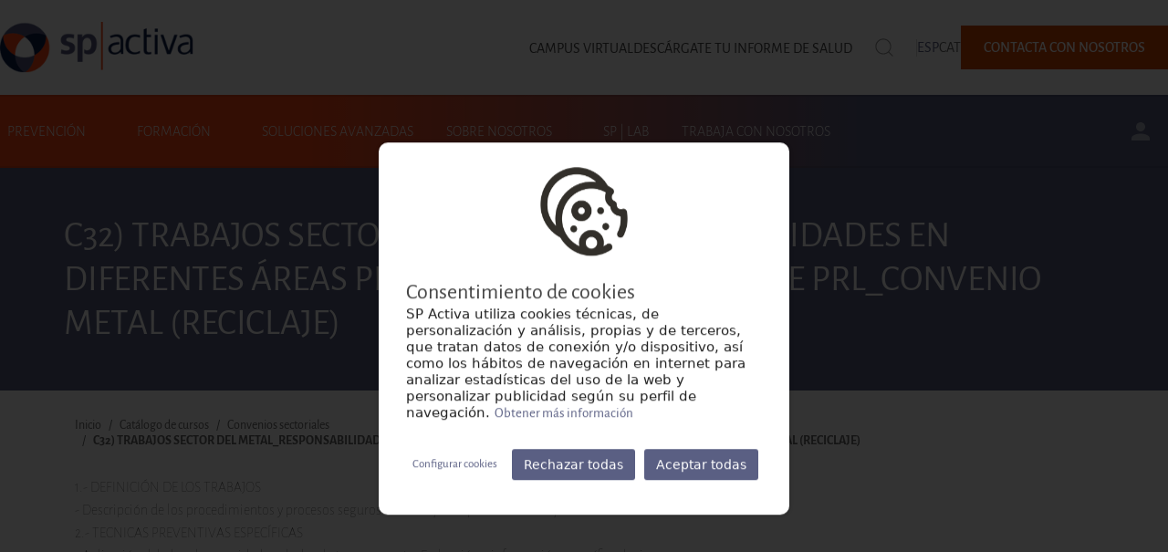

--- FILE ---
content_type: text/html; charset=UTF-8
request_url: https://www.spactiva.es/es/c32-trabajos-sector-del-metalresponsabilidades-en-diferentes-areas-productivas-en-materia-de-1
body_size: 60016
content:

<!DOCTYPE html>
<html lang="es" dir="ltr" class="h-100">
  <head>
    <meta charset="utf-8" />
<noscript><style>form.antibot * :not(.antibot-message) { display: none !important; }</style>
</noscript><meta name="description" content="1.- DEFINICIÓN DE LOS TRABAJOS - Descripción de los procedimientos y procesos seguros del trabajo del puesto de trabajo. 2.- TECNICAS PREVENTIVAS ESPECÍFICAS - Aplicación del plan de seguridad y salud en la tarea concreta. Evaluación e información específica de riesgos. - Riesgos específicos y medidas preventivas* - Protecciones colectivas (colocación, usos y obligaciones y mantenimiento) - Protecciones individuales (colocación, usos y obligaciones y mantenimiento) 3.- MEDIOS AUXILIARES, EQUIPOS Y HERRAMIENTAS" />
<link rel="canonical" href="https://www.spactiva.es/es/c32-trabajos-sector-del-metalresponsabilidades-en-diferentes-areas-productivas-en-materia-de-1" />
<meta name="Generator" content="Drupal 10 (https://www.drupal.org)" />
<meta name="MobileOptimized" content="width" />
<meta name="HandheldFriendly" content="true" />
<meta name="viewport" content="width=device-width, initial-scale=1.0" />
<link rel="icon" href="/sites/default/files/favicon_0.ico" type="image/vnd.microsoft.icon" />
<link rel="alternate" hreflang="es" href="https://www.spactiva.es/es/c32-trabajos-sector-del-metalresponsabilidades-en-diferentes-areas-productivas-en-materia-de-1" />
<link rel="alternate" hreflang="ca" href="https://www.spactiva.es/ca/c32-treballs-sector-del-metallresponsabilitats-en-diferents-arees-productives-en-materia-de-1" />
<script>window.a2a_config=window.a2a_config||{};a2a_config.callbacks=[];a2a_config.overlays=[];a2a_config.templates={};</script>

    <title>C32) TRABAJOS SECTOR DEL METAL_RESPONSABILIDADES EN DIFERENTES ÁREAS PRODUCTIVAS EN MATERIA DE PRL_CONVENIO METAL (RECICLAJE) | SP Activa</title>
    <link rel="stylesheet" media="all" href="/sites/default/files/css/css_qPfomIq045Sbr5SctuP8CDofMYnWzfMMSQCe3onIcuw.css?delta=0&amp;language=es&amp;theme=spactivasth&amp;include=[base64]" />
<link rel="stylesheet" media="all" href="/sites/default/files/css/css_-igg7xvyvZHElulrvOc2qHCEQtgnOlda5lBAoL7FJx8.css?delta=1&amp;language=es&amp;theme=spactivasth&amp;include=[base64]" />
<link rel="stylesheet" media="all" href="/sites/default/files/css/css_UH0fmYigiLgbaRZwNqJOkl0Q2xZlibbJtor_UX2h-KU.css?delta=2&amp;language=es&amp;theme=spactivasth&amp;include=[base64]" />

    

    <!-- Google Tag Manager -->
    <script>
      (function (w, d, s, l, i) {
      w[l] = w[l] || [];
      w[l].push({'gtm.start': new Date().getTime(), event: 'gtm.js'});
      var f = d.getElementsByTagName(s)[0],
      j = d.createElement(s),
      dl = l != 'dataLayer' ? '&l=' + l : '';
      j.async = true;
      j.src = 'https://www.googletagmanager.com/gtm.js?id=' + i + dl;
      f.parentNode.insertBefore(j, f);
      })(window, document, 'script', 'dataLayer', 'GTM-TD93LN5');
    </script>
    <!-- End Google Tag Manager -->

  </head>
  <body class="id-2212 path-node page-node-type-pagina-curso   d-flex flex-column h-100" id="id-2212">
    <!-- Google Tag Manager (noscript) -->
    <noscript>
      <iframe src="https://www.googletagmanager.com/ns.html?id=GTM-TD93LN5" height="0" width="0" style="display:none;visibility:hidden"></iframe>
    </noscript>
    <!-- End Google Tag Manager (noscript) -->

        <div class="visually-hidden-focusable skip-link p-3 container">
      <a href="#main-content" class="p-2">
        Pasar al contenido principal
      </a>
    </div>


    
      <div class="dialog-off-canvas-main-canvas d-flex flex-column h-100" data-off-canvas-main-canvas>
    
<sidebar id="sidebar-left-region">
	  <div class="region region-left">
    <nav role="navigation" aria-labelledby="block-spactivasth-navegacionprincipal-menu" id="block-spactivasth-navegacionprincipal" class="block block-menu navigation menu--main">
            
  <h5 class="visually-hidden" id="block-spactivasth-navegacionprincipal-menu">Navegación principal</h5>
  

        
            <ul data-block="left" class="navbar-nav justify-content-end flex-wrap nav-level-0">
                    <li class="nav-item dropdown">
          <a href="/es/prevencion/personal-autonomo" class="nav-link dropdown-toggle" role="button" data-bs-toggle="dropdown" aria-expanded="false" title="Expand menu Prevención" data-drupal-link-system-path="node/9">Prevención</a>
                  <ul data-block="left" class="dropdown-menu nav-level-1">
                    <li class="nav-item">
          <a href="/es/prevencion/personal-autonomo" class="dropdown-item" data-drupal-link-system-path="node/9">Personal autónomo</a>
      </li>

                    <li class="nav-item">
          <a href="/es/prevencion/empresas" class="dropdown-item" data-drupal-link-system-path="node/10">Empresas</a>
      </li>

                    <li class="nav-item">
          <a href="/es/prevencion/trabajadores-y-trabajadoras" class="dropdown-item" data-drupal-link-system-path="node/11">Trabajadores y Trabajadoras</a>
      </li>

        </ul>
  
      </li>

                    <li class="nav-item dropdown">
          <a href="/es/formacion" class="nav-link dropdown-toggle" role="button" data-bs-toggle="dropdown" aria-expanded="false" title="Expand menu Formación" data-drupal-link-system-path="node/19">Formación</a>
                  <ul data-block="left" class="dropdown-menu nav-level-1">
                    <li class="nav-item">
          <a href="/es/formacion" class="dropdown-item" data-drupal-link-system-path="node/19">Cursos programados</a>
      </li>

                    <li class="nav-item">
          <a href="/es/formacion-sp-activa" class="dropdown-item" data-drupal-link-system-path="node/29">Catálogo de cursos</a>
      </li>

                    <li class="nav-item">
          <a href="https://campusvirtual.spactiva.es/" class="dropdown-item">Acceso a campus virtual</a>
      </li>

        </ul>
  
      </li>

                    <li class="nav-item">
          <a href="/es/soluciones-avanzadas" class="nav-link" data-drupal-link-system-path="node/4382">Soluciones avanzadas</a>
      </li>

                    <li class="nav-item dropdown">
          <a href="/es" class="nav-link dropdown-toggle" role="button" data-bs-toggle="dropdown" aria-expanded="false" title="Expand menu Sobre nosotros" data-drupal-link-system-path="&lt;front&gt;">Sobre nosotros</a>
                  <ul data-block="left" class="dropdown-menu nav-level-1">
                    <li class="nav-item">
          <a href="/es/sp-activa" class="dropdown-item" data-drupal-link-system-path="node/6">¿Quienes somos?</a>
      </li>

                    <li class="nav-item">
          <a href="/es/noticias" class="dropdown-item" data-drupal-link-system-path="node/4">Noticias</a>
      </li>

                    <li class="nav-item">
          <a href="/es/centros" class="dropdown-item" data-drupal-link-system-path="node/21">Centros</a>
      </li>

                    <li class="nav-item">
          <a href="/es/codigo-etico-y-canal-de-denuncias" class="dropdown-item" data-drupal-link-system-path="node/22">Código ético y canal de denuncias</a>
      </li>

                    <li class="nav-item">
          <a href="/es/empresas-colaboradoras" class="dropdown-item" data-drupal-link-system-path="node/23">Empresas colaboradoras</a>
      </li>

        </ul>
  
      </li>

                    <li class="nav-item">
          <a href="/es/sp-lab" class="nav-link" data-drupal-link-system-path="node/2520">SP | LAB</a>
      </li>

                    <li class="nav-item">
          <a href="/es/trabaja-con-nosotros" class="nav-link" data-drupal-link-system-path="node/27">Trabaja con nosotros</a>
      </li>

        </ul>
  



  </nav>
<nav role="navigation" aria-labelledby="block-spactivasth-top-2-menu" id="block-spactivasth-top-2" class="block block-menu navigation menu--top">
            
  <h5 class="visually-hidden" id="block-spactivasth-top-2-menu">Top</h5>
  

        

              <ul data-block="left" class="menu">
                          <li class="menu-item"
                      >
        <a href="https://campusvirtual.spactiva.es/"> Campus virtual</a>
              </li>
                      <li class="menu-item"
                      >
        <a href="https://par.spactiva.es"> Descárgate tu informe de salud</a>
              </li>
        </ul>
  

  </nav>
<div class="language-switcher-language-url block block-language block-language-blocklanguage-interface" id="block-spactivasth-alternadordeidioma-2" role="navigation">
  
    
      <ul data-block="left"><li hreflang="es" data-drupal-link-system-path="node/2212" class="is-active" aria-current="page"><a href="/es/c32-trabajos-sector-del-metalresponsabilidades-en-diferentes-areas-productivas-en-materia-de-1" class="language-link is-active" title="Spanish" hreflang="es" data-drupal-link-system-path="node/2212" aria-current="page">ES</a></li><li hreflang="ca" data-drupal-link-system-path="node/2212"><a href="/ca/c32-treballs-sector-del-metallresponsabilitats-en-diferents-arees-productives-en-materia-de-1" class="language-link" title="Catalan" hreflang="ca" data-drupal-link-system-path="node/2212">CA</a></li></ul>
  </div>
<div id="block-spactivasth-botonareacliente-2" class="block block-block-content block-block-contenta6060ddc-8bb5-4cf2-b560-fd5116094c2c">
  
    
        <div class="layout layout--onecol">
    <div  class="layout__region layout__region--content">
      <div class="block block-layout-builder block-field-blockblock-contentbasicbody">
  
    
      
            <div class="clearfix text-formatted field field--name-body field--type-text-with-summary field--label-hidden field__item"><p><a href="https://emp.spactiva.es" target="_blank">Área cliente</a></p></div>
      
  </div>

    </div>
  </div>

  </div>

  </div>

</sidebar>
<sidebar id="sidebar-right-region">
	  <div class="region region-right">
    <div id="block-spactivasth-botonrightform" class="block block-block-content block-block-content01c02f5b-db89-4eb2-834f-a8ca48be3444">
  
    
        <div class="layout layout--onecol">
    <div  class="layout__region layout__region--content">
      <div class="block block-layout-builder block-field-blockblock-contentbasicbody">
  
    
      
            <div class="clearfix text-formatted field field--name-body field--type-text-with-summary field--label-hidden field__item"><p><button id="toggle-right-form-button">Contacta con nosotros</button></p></div>
      
  </div>

    </div>
  </div>

  </div>

  </div>

</sidebar>

<header>
	  <div class="region region-top">
    <div id="block-spactivasth-marcadellloc" class="block block-system block-system-branding-block">
  
    
  <div class="navbar-brand d-flex align-items-center">

    <a href="/es" title="Inicio" rel="home" class="site-logo d-block">
    <img src="/sites/default/files/brand-header.png" alt="Inicio" fetchpriority="high" />
  </a>
  
  <div>
    
      </div>
</div>
</div>
<div id="block-spactivasth-topmenu" class="block block-blockgroup block-block-grouptop-menus">
  
    
      <nav role="navigation" aria-labelledby="block-spactivasth-top-menu" id="block-spactivasth-top" class="block block-menu navigation menu--top">
            
  <h5 class="visually-hidden" id="block-spactivasth-top-menu">Top</h5>
  

        

              <ul data-block="top_menus" class="menu">
                          <li class="menu-item"
                      >
        <a href="https://campusvirtual.spactiva.es/"> Campus virtual</a>
              </li>
                      <li class="menu-item"
                      >
        <a href="https://par.spactiva.es"> Descárgate tu informe de salud</a>
              </li>
        </ul>
  

  </nav>
<div id="block-spactivasth-buttonopensearch" class="block block-block-content block-block-content5e911fdc-f67f-4a7f-aa03-e648f36ffb5a">
  
    
        <div class="layout layout--onecol">
    <div  class="layout__region layout__region--content">
      <div class="block block-layout-builder block-field-blockblock-contentbasicbody">
  
    
      
            <div class="clearfix text-formatted field field--name-body field--type-text-with-summary field--label-hidden field__item"><div class="icon lupa search-toggler"><svg width="20" height="20" viewBox="0 0 20 20" fill="none"><path d="M18.7003 19.5224C19.1986 20.0208 19.9678 19.2516 19.4694 18.7641L15.4069 14.6908C16.832 13.114 17.6197 11.0636 17.6169 8.93828C17.6169 4.18244 13.7494 0.314941 8.99359 0.314941C4.23775 0.314941 0.370255 4.18244 0.370255 8.93828C0.370255 13.6941 4.23775 17.5616 8.99359 17.5616C11.1386 17.5616 13.1211 16.7708 14.6378 15.4599L18.7003 19.5224ZM1.4525 8.93828C1.4525 4.77828 4.84334 1.39827 8.9925 1.39827C13.1525 1.39827 16.5325 4.77828 16.5325 8.93828C16.5325 13.0983 13.1525 16.4783 8.9925 16.4783C4.84334 16.4783 1.4525 13.0983 1.4525 8.93828Z" fill="#8F8F8F" /></svg></div></div>
      
  </div>

    </div>
  </div>

  </div>
<div class="language-switcher-language-url block block-language block-language-blocklanguage-interface" id="block-spactivasth-alternadordeidioma" role="navigation">
  
    
      <ul data-block="top_menus"><li hreflang="es" data-drupal-link-system-path="node/2212" class="is-active" aria-current="page"><a href="/es/c32-trabajos-sector-del-metalresponsabilidades-en-diferentes-areas-productivas-en-materia-de-1" class="language-link is-active" title="Spanish" hreflang="es" data-drupal-link-system-path="node/2212" aria-current="page">ES</a></li><li hreflang="ca" data-drupal-link-system-path="node/2212"><a href="/ca/c32-treballs-sector-del-metallresponsabilitats-en-diferents-arees-productives-en-materia-de-1" class="language-link" title="Catalan" hreflang="ca" data-drupal-link-system-path="node/2212">CA</a></li></ul>
  </div>
<div id="block-spactivasth-botoncontactotop" class="block block-block-content block-block-content969a4d1f-d66d-4c8f-9316-f2feaf9bef5e">
  
    
        <div class="layout layout--onecol">
    <div  class="layout__region layout__region--content">
      <div class="block block-layout-builder block-field-blockblock-contentbasicbody">
  
    
      
            <div class="clearfix text-formatted field field--name-body field--type-text-with-summary field--label-hidden field__item"><p><a class="btn btn-primary" href="/es/contacta-con-nosotros">Contacta con nosotros</a></p></div>
      
  </div>

    </div>
  </div>

  </div>

  </div>

  </div>

	  <div class="region region-search">
    <div id="block-spactivasth-searchtitle" class="block block-block-content block-block-contente7303bb8-2e76-4e8e-b8d0-8fc96fad5bce">
  
    
        <div class="layout layout--onecol">
    <div  class="layout__region layout__region--content">
      <div class="block block-layout-builder block-field-blockblock-contentbasicbody">
  
    
      
            <div class="clearfix text-formatted field field--name-body field--type-text-with-summary field--label-hidden field__item"><h2><span style="white-space:pre-wrap;">Busca en SP|Activa</span></h2><p><svg width="23" height="23" viewBox="0 0 23 23" fill="none"><path d="M21.9235 20.7641C22.0041 20.8392 22.0687 20.9298 22.1136 21.0304C22.1584 21.131 22.1825 21.2396 22.1844 21.3498C22.1864 21.4599 22.1661 21.5693 22.1249 21.6715C22.0836 21.7736 22.0222 21.8664 21.9443 21.9443C21.8664 22.0222 21.7736 22.0836 21.6715 22.1249C21.5693 22.1661 21.4599 22.1864 21.3498 22.1844C21.2396 22.1825 21.131 22.1584 21.0304 22.1136C20.9298 22.0687 20.8392 22.0041 20.7641 21.9235L11.5 12.6608L2.23598 21.9235C2.08048 22.0684 1.8748 22.1473 1.66229 22.1435C1.44977 22.1398 1.247 22.0537 1.09671 21.9034C0.946414 21.7531 0.860323 21.5503 0.856573 21.3378C0.852824 21.1253 0.931708 20.9196 1.07661 20.7641L10.3393 11.5L1.07661 2.23598C0.931708 2.08048 0.852824 1.8748 0.856573 1.66229C0.860323 1.44977 0.946414 1.247 1.09671 1.09671C1.247 0.946414 1.44977 0.860323 1.66229 0.856573C1.8748 0.852824 2.08048 0.931708 2.23598 1.07661L11.5 10.3393L20.7641 1.07661C20.9196 0.931708 21.1253 0.852824 21.3378 0.856573C21.5503 0.860323 21.7531 0.946414 21.9034 1.09671C22.0537 1.247 22.1398 1.44977 22.1435 1.66229C22.1473 1.8748 22.0684 2.08048 21.9235 2.23598L12.6608 11.5L21.9235 20.7641Z" fill="white" /></svg></p></div>
      
  </div>

    </div>
  </div>

  </div>
<div class="search-block-form block block-search container-inline" data-drupal-selector="search-block-form" id="block-spactivasth-formulariodebusqueda-2" role="search">
  
    
      <form data-block="search" action="/es/search/node" method="get" id="search-block-form" accept-charset="UTF-8">
  <div class="icon"><i class="better_search"></i></div><div class="clearfix js-form-item form-item js-form-type-search form-type-search js-form-item-keys form-item-keys form-no-label">
      <label for="edit-keys" class="visually-hidden">Buscar</label>
        
  <input title="Escriba lo que quiere buscar." placeholder="Buscar" data-drupal-selector="edit-keys" type="search" id="edit-keys" name="keys" value="" size="20" maxlength="128" class="form-search form-control" />


        </div>
<div class="form-actions js-form-wrapper form-wrapper" data-drupal-selector="edit-actions" id="edit-actions">
    <input data-drupal-selector="edit-submit" type="submit" id="edit-submit" value="Buscar" class="button js-form-submit form-submit btn btn-primary" />

</div>

</form>

  </div>

  </div>

	
			<nav class="navbar navbar-expand-lg navbar-dark text-light bg-dark">
			<div
				class="d-flex">
								  <div class="region region-nav-branding">
    <div id="block-spactivasth-branding" class="block block-system block-system-branding-block">
  
    
  <div class="navbar-brand d-flex align-items-center">

    <a href="/es" title="Inicio" rel="home" class="site-logo d-block">
    <img src="/sites/default/files/brand-header.png" alt="Inicio" fetchpriority="high" />
  </a>
  
  <div>
    
      </div>
</div>
</div>

  </div>


									<div class="btns-sector">
						<div class="btn-toggle-search">
							  <div class="layout layout--onecol">
    <div  class="layout__region layout__region--content">
      <div class="block block-layout-builder block-field-blockblock-contentbasicbody">
  
    
      
            <div class="clearfix text-formatted field field--name-body field--type-text-with-summary field--label-hidden field__item"><div class="icon lupa search-toggler"><svg width="20" height="20" viewBox="0 0 20 20" fill="none"><path d="M18.7003 19.5224C19.1986 20.0208 19.9678 19.2516 19.4694 18.7641L15.4069 14.6908C16.832 13.114 17.6197 11.0636 17.6169 8.93828C17.6169 4.18244 13.7494 0.314941 8.99359 0.314941C4.23775 0.314941 0.370255 4.18244 0.370255 8.93828C0.370255 13.6941 4.23775 17.5616 8.99359 17.5616C11.1386 17.5616 13.1211 16.7708 14.6378 15.4599L18.7003 19.5224ZM1.4525 8.93828C1.4525 4.77828 4.84334 1.39827 8.9925 1.39827C13.1525 1.39827 16.5325 4.77828 16.5325 8.93828C16.5325 13.0983 13.1525 16.4783 8.9925 16.4783C4.84334 16.4783 1.4525 13.0983 1.4525 8.93828Z" fill="#8F8F8F" /></svg></div></div>
      
  </div>

    </div>
  </div>

						</div>
						<button class="navbar-toggler collapsed" type="button" data-bs-toggle="collapse" data-bs-target="#navbarSupportedContent" aria-controls="navbarSupportedContent" aria-expanded="false" aria-label="Toggle navigation">
							<span class="navbar-toggler-icon"></span>
						</button>
					</div>


					<div class="collapse navbar-collapse justify-content-md-start" id="navbarSupportedContent">
						  <div class="region region-nav-main">
    <nav role="navigation" aria-labelledby="block-spactivasth-main-navigation-menu" id="block-spactivasth-main-navigation" class="block block-menu navigation menu--main">
            
  <h5 class="visually-hidden" id="block-spactivasth-main-navigation-menu">Navegació principal</h5>
  

        
            <ul data-block="nav_main" class="navbar-nav justify-content-end flex-wrap nav-level-0">
                    <li class="nav-item dropdown">
          <a href="/es/prevencion/personal-autonomo" class="nav-link dropdown-toggle" role="button" data-bs-toggle="dropdown" aria-expanded="false" title="Expand menu Prevención" data-drupal-link-system-path="node/9">Prevención</a>
                  <ul data-block="nav_main" class="dropdown-menu nav-level-1">
                    <li class="nav-item">
          <a href="/es/prevencion/personal-autonomo" class="dropdown-item" data-drupal-link-system-path="node/9">Personal autónomo</a>
      </li>

                    <li class="nav-item">
          <a href="/es/prevencion/empresas" class="dropdown-item" data-drupal-link-system-path="node/10">Empresas</a>
      </li>

                    <li class="nav-item">
          <a href="/es/prevencion/trabajadores-y-trabajadoras" class="dropdown-item" data-drupal-link-system-path="node/11">Trabajadores y Trabajadoras</a>
      </li>

        </ul>
  
      </li>

                    <li class="nav-item dropdown">
          <a href="/es/formacion" class="nav-link dropdown-toggle" role="button" data-bs-toggle="dropdown" aria-expanded="false" title="Expand menu Formación" data-drupal-link-system-path="node/19">Formación</a>
                  <ul data-block="nav_main" class="dropdown-menu nav-level-1">
                    <li class="nav-item">
          <a href="/es/formacion" class="dropdown-item" data-drupal-link-system-path="node/19">Cursos programados</a>
      </li>

                    <li class="nav-item">
          <a href="/es/formacion-sp-activa" class="dropdown-item" data-drupal-link-system-path="node/29">Catálogo de cursos</a>
      </li>

                    <li class="nav-item">
          <a href="https://campusvirtual.spactiva.es/" class="dropdown-item">Acceso a campus virtual</a>
      </li>

        </ul>
  
      </li>

                    <li class="nav-item">
          <a href="/es/soluciones-avanzadas" class="nav-link" data-drupal-link-system-path="node/4382">Soluciones avanzadas</a>
      </li>

                    <li class="nav-item dropdown">
          <a href="/es" class="nav-link dropdown-toggle" role="button" data-bs-toggle="dropdown" aria-expanded="false" title="Expand menu Sobre nosotros" data-drupal-link-system-path="&lt;front&gt;">Sobre nosotros</a>
                  <ul data-block="nav_main" class="dropdown-menu nav-level-1">
                    <li class="nav-item">
          <a href="/es/sp-activa" class="dropdown-item" data-drupal-link-system-path="node/6">¿Quienes somos?</a>
      </li>

                    <li class="nav-item">
          <a href="/es/noticias" class="dropdown-item" data-drupal-link-system-path="node/4">Noticias</a>
      </li>

                    <li class="nav-item">
          <a href="/es/centros" class="dropdown-item" data-drupal-link-system-path="node/21">Centros</a>
      </li>

                    <li class="nav-item">
          <a href="/es/codigo-etico-y-canal-de-denuncias" class="dropdown-item" data-drupal-link-system-path="node/22">Código ético y canal de denuncias</a>
      </li>

                    <li class="nav-item">
          <a href="/es/empresas-colaboradoras" class="dropdown-item" data-drupal-link-system-path="node/23">Empresas colaboradoras</a>
      </li>

        </ul>
  
      </li>

                    <li class="nav-item">
          <a href="/es/sp-lab" class="nav-link" data-drupal-link-system-path="node/2520">SP | LAB</a>
      </li>

                    <li class="nav-item">
          <a href="/es/trabaja-con-nosotros" class="nav-link" data-drupal-link-system-path="node/27">Trabaja con nosotros</a>
      </li>

        </ul>
  



  </nav>
<div id="block-spactivasth-botonareacliente" class="block block-block-content block-block-contenta6060ddc-8bb5-4cf2-b560-fd5116094c2c">
  
    
        <div class="layout layout--onecol">
    <div  class="layout__region layout__region--content">
      <div class="block block-layout-builder block-field-blockblock-contentbasicbody">
  
    
      
            <div class="clearfix text-formatted field field--name-body field--type-text-with-summary field--label-hidden field__item"><p><a href="https://emp.spactiva.es" target="_blank">Área cliente</a></p></div>
      
  </div>

    </div>
  </div>

  </div>

  </div>

						
					</div>
							</div>
		</nav>
		<div class="dropdown-container"></div>
	
</header>

<main role="main">
	<a id="main-content" tabindex="-1"></a>
	
	
	
	

	<div class="">
				<div class="row g-0">
						<div class="order-1 order-lg-2 col-12">
				  <div class="region region-content">
    <div id="block-spactivasth-titoldelapagina" class="block block-core block-page-title-block">
  
    
      
<h1><span class="field field--name-title field--type-string field--label-hidden">C32) TRABAJOS SECTOR DEL METAL_RESPONSABILIDADES EN DIFERENTES ÁREAS PRODUCTIVAS EN MATERIA DE PRL_CONVENIO METAL (RECICLAJE)</span>
</h1>
<p></p>


  </div>
<div id="block-spactivasth-breadcrumbs" class="block block-system block-system-breadcrumb-block">
  
    
        <nav aria-label="breadcrumb">
    <h2 id="system-breadcrumb" class="visually-hidden">Ruta de navegación</h2>
    <ol class="breadcrumb">
          <li class="breadcrumb-item">
                  <a href="/es">Inicio</a>
              </li>
          <li class="breadcrumb-item">
                  <a href="/es/formacion-sp-activa">Catálogo de cursos</a>
              </li>
          <li class="breadcrumb-item">
                  <a href="/es/convenios-sectoriales">Convenios sectoriales</a>
              </li>
          <li class="breadcrumb-item">
                  C32) TRABAJOS SECTOR DEL METAL_RESPONSABILIDADES EN DIFERENTES ÁREAS PRODUCTIVAS EN MATERIA DE PRL_CONVENIO METAL (RECICLAJE)
              </li>
        </ol>
  </nav>

  </div>
<div data-drupal-messages-fallback class="hidden"></div>
<div id="block-spactivasth-content" class="block block-system block-system-main-block">
  
    
      
<article data-history-node-id="2212" class="2212 node node--type-pagina-curso node--promoted node--view-mode-full">

  
    

  
  <div class="node__content">
    
<div  class="container">
    
            <div class="clearfix text-formatted field field--name-body field--type-text-with-summary field--label-hidden field__item">1.- DEFINICIÓN DE LOS TRABAJOS<br>
- Descripción de los procedimientos y procesos seguros del trabajo del puesto de trabajo.<br>
2.- TECNICAS PREVENTIVAS ESPECÍFICAS<br>
- Aplicación del plan de seguridad y salud en la tarea concreta. Evaluación e información específica de riesgos.<br>
- Riesgos específicos y medidas preventivas*<br>
- Protecciones colectivas (colocación, usos y obligaciones y mantenimiento)<br>
- Protecciones individuales (colocación, usos y obligaciones y mantenimiento)<br>
3.- MEDIOS AUXILIARES, EQUIPOS Y HERRAMIENTAS<br>
- Riesgos derivados del uso de los medios auxiliares, equipos y herramientas empleados en la actividad del oficio.<br>
&nbsp;<br>
*Caídas al mismo nivel. Riesgos de caídas de objetos pesados. Riesgo de golpes contra objetos. Riesgos por proyección de partículas u objetos. Riesgos derivados del uso de sustancias peligrosas y productos químicos: Inhalación o ingestión de vapores, gases, humos, y sustancias químicas peligrosas. Riesgos de explosión. Riesgos de estrés térmico. Riegos de quemaduras. Riesgos de incendios. Riegos de radiaciones. Riesgos derivados de la manipulación manual de cargas. Ruido. Caídas distinto nivel. Abrasión de las manos.<br>
Riesgos derivados de la actividad y de las interferencias entre actividades. Caídas al mismo nivel. Caídas a diferente nivel. Espacios confinados. Riesgos derivados del uso de sustancias peligrosas y productos químicos: Inhalación o ingestión de vapores, gases, humos, y sustancias químicas peligrosas.<br>
II Conveni col·lectiu estatal de la indústria, la tecnologia i els serveis del sector del metall<br>
</div>
      
  </div>
  </div>

</article>

  </div>
<div id="block-spactivasth-redessociales" class="block block-block-content block-block-content14e2276c-fae5-4fc4-85a2-b697bee72d32">
  
    
        <div class="layout layout--onecol">
    <div  class="layout__region layout__region--content">
      <div class="block block-layout-builder block-field-blockblock-contentbasicbody">
  
    
      
            <div class="clearfix text-formatted field field--name-body field--type-text-with-summary field--label-hidden field__item"><p><img src="/sites/default/files/inline-images/brand-header.png" data-entity-uuid="4666df0c-ad4d-47de-af9e-95334ea130dc" data-entity-type="file" alt="Logo brand" width="300" height="70" loading="lazy"></p><p><a href="https://www.facebook.com/sp.activa"><svg viewBox="0 0 320 512"><path d="M80 299.3V512H196V299.3h86.5l18-97.8H196V166.9c0-51.7 20.3-71.5 72.7-71.5c16.3 0 29.4 .4 37 1.2V7.9C291.4 4 256.4 0 236.2 0C129.3 0 80 50.5 80 159.4v42.1H14v97.8H80z" />.</svg><span class="visually-hidden">Facebook</span></a> &nbsp;<a href="https://es.linkedin.com/company/sociedad-de-prevenci%C3%A3%C2%B3n-de-nueva-activa-s-l-u-"><svg viewBox="0 0 448 512"><path d="M100.3 448H7.4V148.9h92.9zM53.8 108.1C24.1 108.1 0 83.5 0 53.8a53.8 53.8 0 0 1 107.6 0c0 29.7-24.1 54.3-53.8 54.3zM447.9 448h-92.7V302.4c0-34.7-.7-79.2-48.3-79.2-48.3 0-55.7 37.7-55.7 76.7V448h-92.8V148.9h89.1v40.8h1.3c12.4-23.5 42.7-48.3 87.9-48.3 94 0 111.3 61.9 111.3 142.3V448z" />.</svg><span class="visually-hidden">Linkedin</span></a></p></div>
      
  </div>

    </div>
  </div>

  </div>

  </div>

			</div>
					</div>
	</div>

</main>

	<footer class="mt-auto   footer-dark text-light bg-secondary">
		<div class="container">
			  <div class="region region-footer">
    <nav role="navigation" aria-labelledby="block-spactivasth-empresa-menu" id="block-spactivasth-empresa" class="block block-menu navigation menu--empresa">
      
  <h5 id="block-spactivasth-empresa-menu">Empresa</h5>
  

        

              <ul data-block="footer" class="menu">
                          <li class="menu-item"
                      >
        <a href="/es/sp-activa" data-drupal-link-system-path="node/6">Sobre nosotros</a>
              </li>
                      <li class="menu-item"
                      >
        <a href="/es/empresas-colaboradoras" data-drupal-link-system-path="node/23">Empresas colaboradoras</a>
              </li>
                      <li class="menu-item"
                      >
        <a href="/es/centros" data-drupal-link-system-path="node/21">Centros</a>
              </li>
        </ul>
  

  </nav>
<nav role="navigation" aria-labelledby="block-spactivasth-serviciosdeprevencion-menu" id="block-spactivasth-serviciosdeprevencion" class="block block-menu navigation menu--servicios-de-prevencion">
      
  <h5 id="block-spactivasth-serviciosdeprevencion-menu">Servicios de prevención</h5>
  

        

              <ul data-block="footer" class="menu">
                          <li class="menu-item"
                      >
        <a href="/es/prevencion/personal-autonomo" data-drupal-link-system-path="node/9">Personal autónomo</a>
              </li>
                      <li class="menu-item"
                      >
        <a href="/es/prevencion/empresas" data-drupal-link-system-path="node/10">Empresas</a>
              </li>
                      <li class="menu-item"
                      >
        <a href="/es/prevencion/trabajadores-y-trabajadoras" data-drupal-link-system-path="node/11">Trabajadores y Trabajadoras</a>
              </li>
        </ul>
  

  </nav>
<nav role="navigation" aria-labelledby="block-spactivasth-fomracion-menu" id="block-spactivasth-fomracion" class="block block-menu navigation menu--fomracion">
      
  <h5 id="block-spactivasth-fomracion-menu">Formación</h5>
  

        

              <ul data-block="footer" class="menu">
                          <li class="menu-item"
                      >
        <a href="/formacion?modality=19" data-drupal-link-query="{&quot;modality&quot;:&quot;19&quot;}">Presencial</a>
              </li>
                      <li class="menu-item"
                      >
        <a href="/formacion?modality=20" data-drupal-link-query="{&quot;modality&quot;:&quot;20&quot;}">Online</a>
              </li>
                      <li class="menu-item"
                      >
        <a href="/formacion?modality=18" data-drupal-link-query="{&quot;modality&quot;:&quot;18&quot;}">Mixta</a>
              </li>
        </ul>
  

  </nav>
<nav role="navigation" aria-labelledby="block-spactivasth-contacto-menu" id="block-spactivasth-contacto" class="block block-menu navigation menu--contacto">
      
  <h5 id="block-spactivasth-contacto-menu">Contacto</h5>
  

        

              <ul data-block="footer" class="menu">
                          <li class="menu-item"
                      >
        <a href="/es/contacta-con-nosotros" data-drupal-link-system-path="node/2">Contacta con nosotros</a>
              </li>
                      <li class="menu-item"
                      >
        <a href="/es/cita-medica" data-drupal-link-system-path="node/28">Cita médica</a>
              </li>
        </ul>
  

  </nav>

  </div>

		</div>
	</footer>
  <div class="post-footer">
    <div class="container">
        <div class="region region-footer-bot">
    <nav role="navigation" aria-labelledby="block-spactivasth-enlacesbottomfooter-menu" id="block-spactivasth-enlacesbottomfooter" class="block block-menu navigation menu--enlaces-bottom-footer">
            
  <h5 class="visually-hidden" id="block-spactivasth-enlacesbottomfooter-menu">Enlaces bottom footer</h5>
  

        

              <ul data-block="footer_bot" class="menu">
                          <li class="menu-item"
                      >
        <a href="/es" data-drupal-link-system-path="&lt;front&gt;">Inicio</a>
              </li>
                      <li class="menu-item"
                      >
        <a href="/es/politica-de-privacidad" data-drupal-link-system-path="node/2519">Política de privacidad</a>
              </li>
                      <li class="menu-item"
                      >
        <a href="/es/politica-de-cookies" data-drupal-link-system-path="node/4383">Política de cookies</a>
              </li>
                      <li class="menu-item"
                      >
        <a href="/es/aviso-legal" data-drupal-link-system-path="node/342097">Aviso Legal</a>
              </li>
                      <li class="menu-item"
                      >
        <a href="/es/politica-de-privacidad-en-redes-sociales" data-drupal-link-system-path="node/4384">Política de redes sociales</a>
              </li>
                      <li class="menu-item"
                      >
        <a href="/es/contacta-con-nosotros" data-drupal-link-system-path="node/2">Contacto</a>
              </li>
                      <li class="menu-item"
                      >
        <a href="/es/noticias" data-drupal-link-system-path="node/4">Noticias</a>
              </li>
        </ul>
  

  </nav>
<div id="block-spactivasth-cspactiva" class="block block-block-content block-block-content0ecb3d13-4209-4a28-b20c-215fdbba9a82">
  
    
        <div class="layout layout--onecol">
    <div  class="layout__region layout__region--content">
      <div class="block block-layout-builder block-field-blockblock-contentbasicbody">
  
    
      
            <div class="clearfix text-formatted field field--name-body field--type-text-with-summary field--label-hidden field__item"><p>© SP Activa 2026 – Todos los derechos reservados</p></div>
      
  </div>

    </div>
  </div>

  </div>

  </div>

    </div>
  </div>




  </div>
<div id="overlay-cookies" class="ccb--hidden"></div>
    
    <script type="application/json" data-drupal-selector="drupal-settings-json">{"path":{"baseUrl":"\/","pathPrefix":"es\/","currentPath":"node\/2212","currentPathIsAdmin":false,"isFront":false,"currentLanguage":"es"},"pluralDelimiter":"\u0003","suppressDeprecationErrors":true,"semicCookies":{"cookieConsent":{"learnMoreLink":"\u003Ca href=\u0022\/es\/politica-de-cookies\u0022\u003EObtener m\u00e1s informaci\u00f3n\u003C\/a\u003E","modalMainTextMoreLink":null,"barTimeout":100,"theme":{"barTextColor":"#5A5F83","barMainButtonColor":"#5A5F83","barMainButtonTextColor":"#FFFFFF","modalMainButtonColor":"#5A5F83","modalMainButtonTextColor":"#FFFFFF","barColor":"#FFFFFF"},"language":{"locale":{"en":{"barTitle":"Cookie consent","barMainText":"SP Activa uses technical, personalization and analysis cookies, both its own and those of third parties, that process connection and\/or device data, as well as browsing habits to facilitate navigation, analyze statistics of the use of the website and personalize advertising.","barLinkSetting":"Cookie Settings","barBtnAcceptAll":"Accept all","barBtnRejectAll":"Reject all","modalMainTitle":"Cookie settings","modalMainText":"Cookies are small piece of data sent from a website and stored on the user\u0027s computer by the user\u0027s web browser while the user is browsing. Your browser stores each message in a small file, called cookie. When you request another page from the server, your browser sends the cookie back to the server. Cookies were designed to be a reliable mechanism for websites to remember information or to record the user\u0027s browsing activity.","modalBtnSave":"Save current settings","modalBtnAcceptAll":"Accept all","modalBtnRejectAll":"Reject all","modalAffectedSolutions":"Affected cookies:","learnMore":"Learn More","on":"On","off":"Off"},"es":{"barTitle":"Consentimiento de cookies","barMainText":"SP Activa utiliza cookies t\u00e9cnicas, de personalizaci\u00f3n y an\u00e1lisis, propias y de terceros, que tratan datos de conexi\u00f3n y\/o dispositivo, as\u00ed como los h\u00e1bitos de navegaci\u00f3n en internet para analizar estad\u00edsticas del uso de la web y personalizar publicidad seg\u00fan su perfil de navegaci\u00f3n.","barLinkSetting":"Configurar cookies","barBtnAcceptAll":"Aceptar todas","barBtnRejectAll":"Rechazar todas","modalMainTitle":"Configurar cookies","modalMainText":"Las cookies son peque\u00f1os datos enviados desde un sitio web y almacenados en la computadora del usuario por el navegador web del usuario mientras el usuario est\u00e1 navegando. Su navegador almacena cada mensaje en un archivo peque\u00f1o, llamado cookie. Cuando solicita otra p\u00e1gina del servidor, su navegador env\u00eda la cookie de regreso al servidor. Las cookies fueron dise\u00f1adas para ser un mecanismo confiable para que los sitios web recuerden informaci\u00f3n o registren la actividad de navegaci\u00f3n del usuario.","modalBtnSave":"Guardar la configuraci\u00f3n actual","modalBtnAcceptAll":"Aceptar todas","modalBtnRejectAll":"Rechazar todas","modalAffectedSolutions":"Cookies afectadas:","learnMore":"Obtener m\u00e1s informaci\u00f3n","on":"Activado","off":"Desactivado"},"ca":{"barTitle":"Consentiment de cookies","barMainText":"SP Activa utilitza cookies t\u00e8cniques, de personalitzaci\u00f3 i an\u00e0lisi, pr\u00f2pies i de tercers, que tracten dades de connexi\u00f3 i\/o dispositiu, aix\u00ed com els h\u00e0bits de navegaci\u00f3 a internet per analitzar estad\u00edstiques de l\u2019\u00fas del web i personalitzar publicitat segons el seu perfil de navegaci\u00f3.","barLinkSetting":"Configurar cookies","barBtnAcceptAll":"Acceptar totes","barBtnRejectAll":"Rebutjar totes","modalMainTitle":"Configurar cookies","modalMainText":"Les cookies s\u00f3n petites dades enviades des d\u2019un lloc web i emmagatzemades a l\u2019ordinador de l\u2019usuari pel navegador web de l\u2019usuari mentre aquest navega. El vostre navegador emmagatzema cada missatge en un petit fitxer, anomenat cookie. Quan sol\u00b7liciteu una altra p\u00e0gina al servidor, el vostre navegador envia la cookie al servidor. Les cookies van ser dissenyades per ser un mecanisme fiable perqu\u00e8 els llocs web puguin recordar informaci\u00f3 o registrar l\u2019activitat de navegaci\u00f3 de l\u2019usuari.","modalBtnSave":"Deseu la configuraci\u00f3 actual","modalBtnAcceptAll":"Acceptar totes","modalBtnRejectAll":"Rebutjar totes","modalAffectedSolutions":"Cookies afectades:","learnMore":"Obtenir m\u00e9s informaci\u00f3","on":"Activat","off":"Desactivat"},"fr":{"barTitle":"Consentement aux cookies","barMainText":"SP Activa utilise des cookies techniques, de personnalisation et d\u0027analyse \u00e0 la fois les siens et ceux de tiers, qui traitent les donn\u00e9es de connexion et \/ ou de l\u0027appareil, ainsi que les habitudes de navigation pour faciliter la m\u00eame chose, analyser les statistiques sur l\u0027utilisation du Web et personnalisez la publicit\u00e9.","barLinkSetting":"Modifier les pr\u00e9f\u00e9rences","barBtnAcceptAll":"Accepter tout","barBtnRejectAll":"Rejeter tout","modalMainTitle":"Param\u00e8tres des cookies","modalMainText":"Les cookies sont de petites donn\u00e9es envoy\u00e9es depuis un site Web et stock\u00e9es sur l\u0027ordinateur de l\u0027utilisateur par le navigateur Web de l\u0027utilisateur pendant que l\u0027utilisateur navigue. Votre navigateur stocke chaque message dans un petit fichier, appel\u00e9 cookie. Lorsque vous demandez une autre page au serveur, votre navigateur renvoie le cookie au serveur. Les cookies ont \u00e9t\u00e9 con\u00e7us pour \u00eatre un m\u00e9canisme fiable permettant aux sites Web de m\u00e9moriser des informations ou d\u0027enregistrer l\u0027activit\u00e9 de navigation des utilisateurs. ","modalBtnSave":"Enregistrer la configuration actuelle","modalBtnAcceptAll":"Accepter tout","modalBtnRejectAll":"Rejeter tout","modalAffectedSolutions":"Cookies concern\u00e9s:","learnMore":"Obtenir plus d\u0027informations","on":"Activ\u00e9","off":"D\u00e9sactiv\u00e9"},"de":{"barTitle":"Cookie-Zustimmung","barMainText":"SP Activa verwendet technische, Personalisierungs- und Analyse-Cookies, sowohl eigene als auch die von Dritten, die Verbindungs- und\/oder Ger\u00e4tedaten sowie Surfgewohnheiten verarbeiten, um die Navigation zu erleichtern, Statistiken \u00fcber die Nutzung der Website zu analysieren und Werbung zu personalisieren.","barLinkSetting":"Cookie-Einstellungen","barBtnAcceptAll":"Akzeptiere alle","barBtnRejectAll":"Alles ablehnen","modalMainTitle":"Cookie-Einstellungen","modalMainText":"Cookies sind kleine Datenmengen, die von einer Website gesendet und vom Webbrowser des Benutzers auf dem Computer des Benutzers gespeichert werden, w\u00e4hrend dieser surft. Ihr Browser speichert jede Nachricht in einer kleinen Datei, einem sogenannten Cookie. Wenn Sie eine andere Seite vom Server anfordern, sendet Ihr Browser das Cookie zur\u00fcck an den Server. Cookies wurden als zuverl\u00e4ssiger Mechanismus f\u00fcr Websites entwickelt, um sich Informationen zu merken oder die Surfaktivit\u00e4ten des Benutzers aufzuzeichnen.","modalBtnSave":"Aktuelle Einstellungen speichern","modalBtnAcceptAll":"Akzeptiere alle","modalBtnRejectAll":"Alles ablehnen","modalAffectedSolutions":"Betroffene Cookies:","learnMore":"Erfahren Sie mehr","on":"Aktiviert","off":"Behindert"},"ru":{"barTitle":"\u0421\u043e\u0433\u043b\u0430\u0441\u0438\u0435 \u043d\u0430 \u0438\u0441\u043f\u043e\u043b\u044c\u0437\u043e\u0432\u0430\u043d\u0438\u0435 \u0444\u0430\u0439\u043b\u043e\u0432 cookie","barMainText":"SP Activa \u0438\u0441\u043f\u043e\u043b\u044c\u0437\u0443\u0435\u0442 \u0441\u043e\u0431\u0441\u0442\u0432\u0435\u043d\u043d\u044b\u0435 \u0444\u0430\u0439\u043b\u044b cookie, \u0444\u0430\u0439\u043b\u044b cookie \u0434\u043b\u044f \u043f\u0435\u0440\u0441\u043e\u043d\u0430\u043b\u0438\u0437\u0430\u0446\u0438\u0438 \u0438 \u0430\u043d\u0430\u043b\u0438\u0437\u0430, \u0430 \u0442\u0430\u043a\u0436\u0435 \u0444\u0430\u0439\u043b\u044b cookie \u0442\u0440\u0435\u0442\u044c\u0438\u0445 \u0441\u0442\u043e\u0440\u043e\u043d, \u043a\u043e\u0442\u043e\u0440\u044b\u0435 \u043e\u0431\u0440\u0430\u0431\u0430\u0442\u044b\u0432\u0430\u044e\u0442 \u0434\u0430\u043d\u043d\u044b\u0435 \u043e \u043f\u043e\u0434\u043a\u043b\u044e\u0447\u0435\u043d\u0438\u0438 \u0438 \/ \u0438\u043b\u0438 \u0443\u0441\u0442\u0440\u043e\u0439\u0441\u0442\u0432\u0435, \u0430 \u0442\u0430\u043a\u0436\u0435 \u043f\u0440\u0438\u0432\u044b\u0447\u043a\u0438 \u043f\u0440\u043e\u0441\u043c\u043e\u0442\u0440\u0430, \u0447\u0442\u043e\u0431\u044b \u043e\u0431\u043b\u0435\u0433\u0447\u0438\u0442\u044c \u0442\u043e \u0436\u0435 \u0441\u0430\u043c\u043e\u0435, \u0430\u043d\u0430\u043b\u0438\u0437\u0438\u0440\u043e\u0432\u0430\u0442\u044c \u0441\u0442\u0430\u0442\u0438\u0441\u0442\u0438\u043a\u0443 \u0438\u0441\u043f\u043e\u043b\u044c\u0437\u043e\u0432\u0430\u043d\u0438\u044f \u0432\u0435\u0431-\u0441\u0430\u0439\u0442\u0430 \u0438 \u043f\u0435\u0440\u0441\u043e\u043d\u0430\u043b\u0438\u0437\u0438\u0440\u043e\u0432\u0430\u0442\u044c \u0440\u0435\u043a\u043b\u0430\u043c\u0443.","barLinkSetting":"\u0418\u0437\u043c\u0435\u043d\u0438\u0442\u044c \u043d\u0430\u0441\u0442\u0440\u043e\u0439\u043a\u0438","barBtnAcceptAll":"\u041f\u0440\u0438\u043d\u044f\u0442\u044c","barBtnRejectAll":"\u041e\u0442\u043a\u043b\u043e\u043d\u0438\u0442\u044c","modalMainTitle":"\u041d\u0430\u0441\u0442\u0440\u043e\u0439\u043a\u0438 \u0444\u0430\u0439\u043b\u043e\u0432 cookie","modalMainText":"\u0424\u0430\u0439\u043b\u044b cookie - \u044d\u0442\u043e \u043d\u0435\u0431\u043e\u043b\u044c\u0448\u0438\u0435 \u0434\u0430\u043d\u043d\u044b\u0435, \u043e\u0442\u043f\u0440\u0430\u0432\u043b\u044f\u0435\u043c\u044b\u0435 \u0441 \u0432\u0435\u0431-\u0441\u0430\u0439\u0442\u0430 \u0438 \u0441\u043e\u0445\u0440\u0430\u043d\u044f\u0435\u043c\u044b\u0435 \u043d\u0430 \u043a\u043e\u043c\u043f\u044c\u044e\u0442\u0435\u0440\u0435 \u043f\u043e\u043b\u044c\u0437\u043e\u0432\u0430\u0442\u0435\u043b\u044f \u0432\u0435\u0431-\u0431\u0440\u0430\u0443\u0437\u0435\u0440\u043e\u043c \u043f\u043e\u043b\u044c\u0437\u043e\u0432\u0430\u0442\u0435\u043b\u044f \u0432\u043e \u0432\u0440\u0435\u043c\u044f \u043f\u0440\u043e\u0441\u043c\u043e\u0442\u0440\u0430 \u043f\u043e\u043b\u044c\u0437\u043e\u0432\u0430\u0442\u0435\u043b\u0435\u043c. \u0412\u0430\u0448 \u0431\u0440\u0430\u0443\u0437\u0435\u0440 \u0441\u043e\u0445\u0440\u0430\u043d\u044f\u0435\u0442 \u043a\u0430\u0436\u0434\u043e\u0435 \u0441\u043e\u043e\u0431\u0449\u0435\u043d\u0438\u0435 \u0432 \u043d\u0435\u0431\u043e\u043b\u044c\u0448\u043e\u043c \u0444\u0430\u0439\u043b\u0435, \u043a\u043e\u0442\u043e\u0440\u044b\u0439 \u043d\u0430\u0437\u044b\u0432\u0430\u0435\u0442\u0441\u044f cookie. \u041a\u043e\u0433\u0434\u0430 \u0432\u044b \u0437\u0430\u043f\u0440\u0430\u0448\u0438\u0432\u0430\u0435\u0442\u0435 \u0434\u0440\u0443\u0433\u0443\u044e \u0441\u0442\u0440\u0430\u043d\u0438\u0446\u0443 \u0441 \u0441\u0435\u0440\u0432\u0435\u0440\u0430, \u0432\u0430\u0448 \u0431\u0440\u0430\u0443\u0437\u0435\u0440 \u043e\u0442\u043f\u0440\u0430\u0432\u043b\u044f\u0435\u0442 cookie \u043e\u0431\u0440\u0430\u0442\u043d\u043e \u043d\u0430 \u0441\u0435\u0440\u0432\u0435\u0440. \u0424\u0430\u0439\u043b\u044b cookie \u0431\u044b\u043b\u0438 \u0440\u0430\u0437\u0440\u0430\u0431\u043e\u0442\u0430\u043d\u044b, \u0447\u0442\u043e\u0431\u044b \u0431\u044b\u0442\u044c \u043d\u0430\u0434\u0435\u0436\u043d\u044b\u043c \u043c\u0435\u0445\u0430\u043d\u0438\u0437\u043c\u043e\u043c \u0434\u043b\u044f \u0432\u0435\u0431-\u0441\u0430\u0439\u0442\u043e\u0432, \u0447\u0442\u043e\u0431\u044b \u0437\u0430\u043f\u043e\u043c\u0438\u043d\u0430\u0442\u044c \u0438\u043d\u0444\u043e\u0440\u043c\u0430\u0446\u0438\u044e \u0438\u043b\u0438 \u0440\u0435\u0433\u0438\u0441\u0442\u0440\u0438\u0440\u043e\u0432\u0430\u0442\u044c \u0430\u043a\u0442\u0438\u0432\u043d\u043e\u0441\u0442\u044c \u043f\u043e\u043b\u044c\u0437\u043e\u0432\u0430\u0442\u0435\u043b\u0435\u0439 \u0432 \u0418\u043d\u0442\u0435\u0440\u043d\u0435\u0442\u0435. ","modalBtnSave":"\u0421\u043e\u0445\u0440\u0430\u043d\u0438\u0442\u044c \u0442\u0435\u043a\u0443\u0449\u0443\u044e \u043a\u043e\u043d\u0444\u0438\u0433\u0443\u0440\u0430\u0446\u0438\u044e","modalBtnAcceptAll":"\u041f\u0440\u0438\u043d\u044f\u0442\u044c","modalBtnRejectAll":"\u041e\u0442\u043a\u043b\u043e\u043d\u0438\u0442\u044c","modalAffectedSolutions":"\u0417\u0430\u0442\u0440\u043e\u043d\u0443\u0442\u044b\u0435 \u0444\u0430\u0439\u043b\u044b cookie:","learnMore":"\u041f\u043e\u043b\u0443\u0447\u0438\u0442\u044c \u0434\u043e\u043f\u043e\u043b\u043d\u0438\u0442\u0435\u043b\u044c\u043d\u0443\u044e \u0438\u043d\u0444\u043e\u0440\u043c\u0430\u0446\u0438\u044e","on":"\u0410\u043a\u0442\u0438\u0432\u0438\u0440\u043e\u0432\u0430\u043d\u043e","off":"\u041e\u0442\u043a\u043b\u044e\u0447\u0435\u043d\u043e"}},"current":"es"},"categories":{"functional":{"needed":true,"wanted":true,"checked":true,"language":{"locale":{"en":{"name":"Technical cookies","description":"Technical cookies are those that facilitate user navigation and the use of the different options or services offered by the web such as identifying the session, allowing access to certain areas, facilitating orders, purchases, filling in forms, registrations, security, facilitate functionalities (videos, social networks\u2026)."},"es":{"name":"Cookies t\u00e9cnicas","description":"Las cookies t\u00e9cnicas son aquellas que facilitan la navegaci\u00f3n del usuario y la utilizaci\u00f3n de las diferentes opciones o servicios que ofrece la web: identificar la sesi\u00f3n, permitir el acceso a determinadas \u00e1reas, facilitar pedidos, compras, cumplimentaci\u00f3n de formularios, inscripciones, seguridad, facilitar funcionalidades (videos, redes sociales\u2026)."},"ca":{"name":"Cookies t\u00e8cniques","description":"Les cookies t\u00e8cniques s\u00f3n aquelles que faciliten la navegaci\u00f3 de l\u0027usuari i la utilitzaci\u00f3 de les diferents opcions o serveis que ofereix el web: identificar la sessi\u00f3, permetre l\u0027acc\u00e9s a determinades \u00e0rees, facilitar comandes, compres, emplenament de formularis, inscripcions, seguretat, facilitar funcionalitats (v\u00eddeos, xarxes socials...)."},"fr":{"name":"Cookies techniques","description":"Les cookies techniques sont ceux qui facilitent la navigation des utilisateurs et l\u0027utilisation des diff\u00e9rentes options ou services propos\u00e9s par le web, tels que l\u0027identification de la session, permettre l\u0027acc\u00e8s \u00e0 certaines zones, faciliter les commandes, les achats, le remplissage de formulaires, les inscriptions, la s\u00e9curit\u00e9, faciliter les fonctionnalit\u00e9s (vid\u00e9os, r\u00e9seaux sociaux ...). "},"de":{"name":"Technische Cookies","description":"Technische Cookies sind solche, die die Benutzernavigation und die Nutzung der verschiedenen von der Website angebotenen Optionen oder Dienste erleichtern, wie z. B. die Identifizierung der Sitzung, den Zugriff auf bestimmte Bereiche, die Erleichterung von Bestellungen, Eink\u00e4ufen, das Ausf\u00fcllen von Formularen, die Registrierung, die Sicherheit und die Erleichterung von Funktionen. (Videos, soziale Netzwerke\u2026)."},"ru":{"name":"\u0422\u0435\u0445\u043d\u0438\u0447\u0435\u0441\u043a\u0438\u0435 \u0444\u0430\u0439\u043b\u044b cookie","description":"\u0422\u0435\u0445\u043d\u0438\u0447\u0435\u0441\u043a\u0438\u0435 \u0444\u0430\u0439\u043b\u044b cookie - \u044d\u0442\u043e \u0444\u0430\u0439\u043b\u044b, \u043a\u043e\u0442\u043e\u0440\u044b\u0435 \u043e\u0431\u043b\u0435\u0433\u0447\u0430\u044e\u0442 \u043d\u0430\u0432\u0438\u0433\u0430\u0446\u0438\u044e \u043f\u043e\u043b\u044c\u0437\u043e\u0432\u0430\u0442\u0435\u043b\u044f \u0438 \u0438\u0441\u043f\u043e\u043b\u044c\u0437\u043e\u0432\u0430\u043d\u0438\u0435 \u0440\u0430\u0437\u043b\u0438\u0447\u043d\u044b\u0445 \u043e\u043f\u0446\u0438\u0439 \u0438\u043b\u0438 \u0443\u0441\u043b\u0443\u0433, \u043f\u0440\u0435\u0434\u043b\u0430\u0433\u0430\u0435\u043c\u044b\u0445 \u0432 \u0418\u043d\u0442\u0435\u0440\u043d\u0435\u0442\u0435, \u0442\u0430\u043a\u0438\u0445 \u043a\u0430\u043a \u0438\u0434\u0435\u043d\u0442\u0438\u0444\u0438\u043a\u0430\u0446\u0438\u044f \u0441\u0435\u0430\u043d\u0441\u0430, \u0440\u0430\u0437\u0440\u0435\u0448\u0435\u043d\u0438\u0435 \u0434\u043e\u0441\u0442\u0443\u043f\u0430 \u043a \u043e\u043f\u0440\u0435\u0434\u0435\u043b\u0435\u043d\u043d\u044b\u043c \u043e\u0431\u043b\u0430\u0441\u0442\u044f\u043c, \u043e\u0431\u043b\u0435\u0433\u0447\u0435\u043d\u0438\u0435 \u0437\u0430\u043a\u0430\u0437\u043e\u0432, \u043f\u043e\u043a\u0443\u043f\u043e\u043a, \u0437\u0430\u043f\u043e\u043b\u043d\u0435\u043d\u0438\u0435 \u0444\u043e\u0440\u043c, \u0440\u0435\u0433\u0438\u0441\u0442\u0440\u0430\u0446\u0438\u0438, \u0431\u0435\u0437\u043e\u043f\u0430\u0441\u043d\u043e\u0441\u0442\u044c, \u043e\u0431\u043b\u0435\u0433\u0447\u0438\u0442\u044c \u0444\u0443\u043d\u043a\u0446\u0438\u043e\u043d\u0430\u043b\u044c\u043d\u043e\u0441\u0442\u044c (\u0432\u0438\u0434\u0435\u043e, \u0441\u043e\u0446\u0438\u0430\u043b\u044c\u043d\u044b\u0435 \u0441\u0435\u0442\u0438 ...). "}}}},"analytics":{"needed":false,"wanted":false,"checked":false,"language":{"locale":{"en":{"name":"Statistics cookies","description":"Used to send data to Google Analytics about the visitor\u0027s device and its behavior. Track the visitor through devices and marketing channels."},"es":{"name":"Cookies de estad\u00edstica","description":"Se utilizan para enviar datos a Google Analytics sobre el dispositivo del visitante y su comportamiento. Rastrea al visitante a trav\u00e9s de dispositivos y canales de marketing."},"ca":{"name":"Cookies d\u0027estad\u00edstica","description":"S\u2019utilitzen per enviar dades a Google Analytics sobre el dispositiu del visitant i el seu comportament. Rastreja el visitant a trav\u00e9s de dispositius i canals de m\u00e0rqueting."},"fr":{"name":"Cookies statistiques","description":"Utilis\u00e9 pour envoyer des donn\u00e9es \u00e0 Google Analytics sur l\u0027appareil du visiteur et son comportement. Suivez le visiteur sur tous les appareils et canaux marketing. "},"de":{"name":"Statistik-Cookies","description":"Es wird verwendet, um Daten \u00fcber das Ger\u00e4t des Besuchers und sein Verhalten an Google Analytics zu senden. Verfolgen Sie den Besucher \u00fcber Ger\u00e4te und Marketingkan\u00e4le hinweg."},"ru":{"name":"\u0421\u0442\u0430\u0442\u0438\u0441\u0442\u0438\u0447\u0435\u0441\u043a\u0438\u0435 \u0444\u0430\u0439\u043b\u044b cookie","description":"\u0418\u0441\u043f\u043e\u043b\u044c\u0437\u0443\u0435\u0442\u0441\u044f \u0434\u043b\u044f \u043e\u0442\u043f\u0440\u0430\u0432\u043a\u0438 \u0434\u0430\u043d\u043d\u044b\u0445 \u0432 Google Analytics \u043e\u0431 \u0443\u0441\u0442\u0440\u043e\u0439\u0441\u0442\u0432\u0435 \u043f\u043e\u0441\u0435\u0442\u0438\u0442\u0435\u043b\u044f \u0438 \u0435\u0433\u043e \u043f\u043e\u0432\u0435\u0434\u0435\u043d\u0438\u0438. \u041e\u0442\u0441\u043b\u0435\u0436\u0438\u0432\u0430\u0439\u0442\u0435 \u043f\u043e\u0441\u0435\u0442\u0438\u0442\u0435\u043b\u0435\u0439 \u043d\u0430 \u0440\u0430\u0437\u043d\u044b\u0445 \u0443\u0441\u0442\u0440\u043e\u0439\u0441\u0442\u0432\u0430\u0445 \u0438 \u0432 \u043c\u0430\u0440\u043a\u0435\u0442\u0438\u043d\u0433\u043e\u0432\u044b\u0445 \u043a\u0430\u043d\u0430\u043b\u0430\u0445. "}}}},"personal":{"needed":false,"wanted":false,"checked":false,"language":{"locale":{"en":{"name":"Personalization cookies","description":"Personalization cookies allow the user to access the services according to their preferences (language, browser, configuration\u2026)."},"es":{"name":"Cookies de personalizaci\u00f3n","description":"Las cookies de personalizaci\u00f3n permiten al usuario acceder a los servicios seg\u00fan sus preferencias (idioma, navegador, configuraci\u00f3n\u2026)."},"ca":{"name":"Cookies de personalitzaci\u00f3","description":"Les cookies de personalitzaci\u00f3 permeten a l\u0027usuari accedir als serveis segons les seves prefer\u00e8ncies (idioma, navegador, configuraci\u00f3 ...)."},"fr":{"name":"Cookies de personnalisation","description":"Les cookies de personnalisation permettent \u00e0 l\u0027utilisateur d\u0027acc\u00e9der aux services selon ses pr\u00e9f\u00e9rences (langue, navigateur, configuration\u2026)."},"ru":{"name":"\u0424\u0430\u0439\u043b\u044b cookie \u0434\u043b\u044f \u043f\u0435\u0440\u0441\u043e\u043d\u0430\u043b\u0438\u0437\u0430\u0446\u0438\u0438","description":"\u0424\u0430\u0439\u043b\u044b cookie \u0434\u043b\u044f \u043f\u0435\u0440\u0441\u043e\u043d\u0430\u043b\u0438\u0437\u0430\u0446\u0438\u0438 \u043f\u043e\u0437\u0432\u043e\u043b\u044f\u044e\u0442 \u043f\u043e\u043b\u044c\u0437\u043e\u0432\u0430\u0442\u0435\u043b\u044e \u043f\u043e\u043b\u0443\u0447\u0430\u0442\u044c \u0434\u043e\u0441\u0442\u0443\u043f \u043a \u0443\u0441\u043b\u0443\u0433\u0430\u043c \u0432 \u0441\u043e\u043e\u0442\u0432\u0435\u0442\u0441\u0442\u0432\u0438\u0438 \u0441\u043e \u0441\u0432\u043e\u0438\u043c\u0438 \u043f\u0440\u0435\u0434\u043f\u043e\u0447\u0442\u0435\u043d\u0438\u044f\u043c\u0438 (\u044f\u0437\u044b\u043a, \u0431\u0440\u0430\u0443\u0437\u0435\u0440, \u043a\u043e\u043d\u0444\u0438\u0433\u0443\u0440\u0430\u0446\u0438\u044f\u2026)."}}}}},"availableCategories":{"functional":"functional","analytics":"analytics","personal":"personal","publicitaria":0},"services":{"analytics":{"category":"analytics","type":"dynamic-script","search":"analytics","cookies":[{"name":"__utmc","domain":".${window.location.hostname}"},{"name":"_gid","domain":".${window.location.hostname}"},{"name":"\/^_ga\/","domain":".${window.location.hostname}"},{"name":"VISITOR_INFO1.LIVE","domain":".${window.location.hostname}"}]},"functional":{"category":"functional","type":"dynamic-script","search":"functional","cookies":[{"name":"cfduid","domain":".${window.location.hostname}"},{"name":"bcookie","domain":".${window.location.hostname}"},{"name":"lidc","domain":".${window.location.hostname}"}]},"publicitaria":{"category":"publicitaria","type":"dynamic-script","search":"publicitaria","cookies":[{"name":"lissc","domain":".${window.location.hostname}"},{"name":"fr","domain":".${window.location.hostname}"},{"name":"text_cookie","domain":".${window.location.hostname}"},{"name":"IDE","domain":".${window.location.hostname}"},{"name":"NID","domain":".${window.location.hostname}"},{"name":"\/prism_^\/","domain":".${window.location.hostname}"}]},"personal":{"category":"personal","type":"dynamic-script","search":"personal","cookies":[{"name":"YSC","domain":".${window.location.hostname}"},{"name":"lang","domain":".${window.location.hostname}"}]}}}},"field_group":{"html_element":{"mode":"default","context":"view","settings":{"classes":"container","show_empty_fields":false,"id":"","element":"div","show_label":false,"label_element":"h3","label_element_classes":"","attributes":"","effect":"none","speed":"fast"}}},"ajaxTrustedUrl":{"\/es\/search\/node":true},"user":{"uid":0,"permissionsHash":"b123cdefc5977c1321ede9772a2ace640c6410e525cc278827072c5b9a765ded"}}</script>
<script src="/sites/default/files/js/js_IFCZOrhshF0pQGgIg6qNJ1o8q_FsN3WugMaasxg6hGM.js?scope=footer&amp;delta=0&amp;language=es&amp;theme=spactivasth&amp;include=eJxFxksOgCAMBcALgV15HlM-IlopoS8m3N6NiasZTgnKbRJ_WfahDS6owjC4r_TXn-aFkQ3O8l3jFlWvmo0-nXWOqA8bDiqigcUbptRWXlYgKMY"></script>
<script src="https://static.addtoany.com/menu/page.js" defer></script>
<script src="/sites/default/files/js/js_jOIxvQpLDVsvy2ogI56xj-Mdeya1rqVgUT2lQTcm4Eg.js?scope=footer&amp;delta=2&amp;language=es&amp;theme=spactivasth&amp;include=eJxFxksOgCAMBcALgV15HlM-IlopoS8m3N6NiasZTgnKbRJ_WfahDS6owjC4r_TXn-aFkQ3O8l3jFlWvmo0-nXWOqA8bDiqigcUbptRWXlYgKMY"></script>

  </body>
</html>


--- FILE ---
content_type: text/css
request_url: https://www.spactiva.es/sites/default/files/css/css_qPfomIq045Sbr5SctuP8CDofMYnWzfMMSQCe3onIcuw.css?delta=0&language=es&theme=spactivasth&include=eJxVjlEKwzAMQy-ULV87T3Adt82axsVyC9npV0Zh25ekJwSinF2p9UiXuY-mzQMB4qm0p7CrRQbuLviSMIi7WIKQ8RwH4mUy3VtOI2UJg6rDjbbHWeEvrwLQJPhlTc8Nq8npbKVaXhIqdd095QLWQ6xHbcJaA2QtnFh1KYJ4acBG7OUg-BynqgPVG7zX0qaADpf18-MNp5tddQ
body_size: 2127
content:
/* @license GPL-2.0-or-later https://www.drupal.org/licensing/faq */
.text-align-left{text-align:left;}.text-align-right{text-align:right;}.text-align-center{text-align:center;}.text-align-justify{text-align:justify;}.align-left{float:left;}.align-right{float:right;}.align-center{display:block;margin-right:auto;margin-left:auto;}
.fieldgroup{padding:0;border-width:0;}
.container-inline div,.container-inline label{display:inline-block;}.container-inline .details-wrapper{display:block;}
.clearfix::after{display:table;clear:both;content:"";}
.js details:not([open]) .details-wrapper{display:none;}
.hidden{display:none;}.visually-hidden{position:absolute !important;overflow:hidden;clip:rect(1px,1px,1px,1px);width:1px;height:1px;word-wrap:normal;}.visually-hidden.focusable:active,.visually-hidden.focusable:focus-within{position:static !important;overflow:visible;clip:auto;width:auto;height:auto;}.invisible{visibility:hidden;}
.item-list__comma-list,.item-list__comma-list li{display:inline;}.item-list__comma-list{margin:0;padding:0;}.item-list__comma-list li::after{content:", ";}.item-list__comma-list li:last-child::after{content:"";}
.js .js-hide{display:none;}.js-show{display:none;}.js .js-show{display:block;}
.nowrap{white-space:nowrap;}
.position-container{position:relative;}
.reset-appearance{margin:0;padding:0;border:0 none;background:transparent;line-height:inherit;-webkit-appearance:none;appearance:none;}
.resize-none{resize:none;}.resize-vertical{min-height:2em;resize:vertical;}.resize-horizontal{max-width:100%;resize:horizontal;}.resize-both{max-width:100%;min-height:2em;resize:both;}
.system-status-counter__status-icon{display:inline-block;width:25px;height:25px;vertical-align:middle;}.system-status-counter__status-icon::before{display:block;width:100%;height:100%;content:"";background-repeat:no-repeat;background-position:center 2px;background-size:16px;}.system-status-counter__status-icon--error::before{background-image:url(/core/misc/icons/e32700/error.svg);}.system-status-counter__status-icon--warning::before{background-image:url(/core/misc/icons/e29700/warning.svg);}.system-status-counter__status-icon--checked::before{background-image:url(/core/misc/icons/73b355/check.svg);}
.system-status-report-counters__item{width:100%;margin-bottom:0.5em;padding:0.5em 0;text-align:center;white-space:nowrap;background-color:rgba(0,0,0,0.063);}@media screen and (min-width:60em){.system-status-report-counters{display:flex;flex-wrap:wrap;justify-content:space-between;}.system-status-report-counters__item--half-width{width:49%;}.system-status-report-counters__item--third-width{width:33%;}}
.system-status-general-info__item{margin-top:1em;padding:0 1em 1em;border:1px solid #ccc;}.system-status-general-info__item-title{border-bottom:1px solid #ccc;}
.tablesort{display:inline-block;width:16px;height:16px;background-size:100%;}.tablesort--asc{background-image:url(/core/misc/icons/787878/twistie-down.svg);}.tablesort--desc{background-image:url(/core/misc/icons/787878/twistie-up.svg);}
#overlay-cookies{z-index:100000 !important;position:fixed;width:100%;height:100%;top:0;left:0;right:0;bottom:0;background-color:rgba(0,0,0,0.8);}#overlay-cookies.ccb--hidden,#cconsent-bar.ccb--hidden{display:none !important;}#cconsent-modal{z-index:99999999999 !important;}.ccm__content__heading h2{margin-bottom:1em !important;}.ccb__button{width:100%;display:flex !important;justify-content:flex-end;margin-top:1em;margin-bottom:0.5em;}.ccb__button *{margin-left:0.5em !important;margin-right:0.5em !important;}.ccb__button button{min-width:8em;}.ccb__button a{line-height:normal;font-size:13px !important;border:none;padding:10px 10px;border-radius:3px;text-decoration:none !important;display:inline-block;text-align:center;margin:auto 0;}.ccm__list{display:none;}#return-bar.ccb--hidden{display:none !important;}#cconsent-bar{padding:2em !important;max-width:30em !important;width:90% !important;top:50% !important;left:50% !important;right:auto !important;bottom:auto !important;transform:translate(-50%,-50%) !important;border-radius:10px;box-shadow:0 0 4px 0px rgba(0,0,0,0.3);background:url(/modules/custom/semic_cookies/images/cookieheader.png) no-repeat #fff !important;background-size:10em !important;background-position:center 1em !important;color:#222 !important;font-family:inherit !important;font-size:15px !important;text-align:justify;z-index:9999999999 !important;}.ccm__content{min-height:unset !important;}.ccm__switch-component *{word-break:keep-all !important;}.cc-text a,#cconsent-bar a{text-decoration:none !important;}.ccb__button button:hover{opacity:80%;}.ccb__button button:active{opacity:50%;}#cconsent-bar button,#cconsent-modal .ccm__footer button{border-radius:3px !important;}#cconsent-bar button:hover,#cconsent-modal .ccm__footer button:hover{opacity:80%;}#cconsent-bar button:active,#cconsent-modal .ccm__footer button:active{opacity:50%;}#cconsent-bar .ccb__wrapper{padding-top:7em;}#cconsent-bar .ccb__left{margin:0 0 15px;}#cconsent-bar .ccb__edit{padding:9px 0 !important;}#cconsent-bar .ccb__right{margin-right:0 !important}#cconsent-bar button,#cconsent-modal .ccm__footer button{margin-left:10px !important;margin-right:0px !important;padding:8px 13px !important;}.return-cookies{background:white;box-shadow:0 0 3px rgba(0,0,0,0.3);padding:10px;border-radius:20px;cursor:pointer;}@media only screen and (max-width:40em){#cconsent-bar .ccb__wrapper{display:block !important;}#cconsent-bar .ccb__edit{align-self:center;}#cconsent-bar{max-width:unset;}.ccb__button,#cconsent-modal .ccm__footer{flex-direction:column;}.ccb__button,#cconsent-modal .ccm__footer button{flex-direction:column;margin-bottom:10px;margin-left:0;width:100%;text-align:center;}#cconsent-bar button,#cconsent-modal .ccm__footer button{margin:5px 0 !important;}}
.addtoany{display:inline;}.addtoany_list{display:inline;line-height:16px;}.addtoany_list > a,.addtoany_list a img,.addtoany_list a > span{vertical-align:middle;}.addtoany_list > a{border:0;display:inline-block;font-size:16px;padding:0 4px;}.addtoany_list.a2a_kit_size_32 > a{font-size:32px;}.addtoany_list .a2a_counter img{float:left;}.addtoany_list a span.a2a_img{display:inline-block;height:16px;opacity:1;overflow:hidden;width:16px;}.addtoany_list a span{display:inline-block;float:none;}.addtoany_list.a2a_kit_size_32 a > span{border-radius:4px;height:32px;line-height:32px;opacity:1;width:32px;}.addtoany_list a:hover:hover img,.addtoany_list a:hover span{opacity:.7;}.addtoany_list a.addtoany_share_save img{border:0;width:auto;height:auto;}.addtoany_list a .a2a_count{position:relative;}
i.better_search{background:url(/modules/contrib/better_search/css/images/search-icon.svg) center center no-repeat;height:30px;width:30px;font-style:normal;font-weight:normal;line-height:1;-webkit-font-smoothing:antialiased;display:inline-block;}#search-block-form,#search-form{width:100%;vertical-align:middle;white-space:nowrap;position:relative;}.js-form-type-search input.form-search{width:100%;height:30px;background:#2b303b;border:none;font-size:1em;float:left;color:#fff;padding-left:40px;margin:0;-webkit-border-radius:5px;-moz-border-radius:5px;border-radius:5px;border:1px solid #ccc;-webkit-transition:background .55s ease;-moz-transition:background .55s ease;-ms-transition:background .55s ease;-o-transition:background .55s ease;transition:background .55s ease;-webkit-box-sizing:border-box;-moz-box-sizing:border-box;-ms-box-sizing:border-box;-o-box-sizing:border-box;box-sizing:border-box;}#search-form .icon{position:absolute;top:20px;left:0;z-index:1;color:#4f5b66;-webkit-display:flex;-moz-display:flex;-ms-display:flex;-o-display:flex;display:flex;-webkit-justify-content:flex-end;-moz-justify-content:flex-end;-ms-justify-content:flex-end;-o-justify-content:flex-end;justify-content:flex-end;-webkit-align-items:center;-moz-align-items:center;-ms-align-items:center;-o-align-items:center;align-items:center;}#search-block-form .icon{position:absolute;top:0;left:0;z-index:1;color:#4f5b66;-webkit-display:flex;-moz-display:flex;-ms-display:flex;-o-display:flex;display:flex;-webkit-justify-content:flex-end;-moz-justify-content:flex-end;-ms-justify-content:flex-end;-o-justify-content:flex-end;justify-content:flex-end;-webkit-align-items:center;-moz-align-items:center;-ms-align-items:center;-o-align-items:center;align-items:center;}.js-form-type-search input:-webkit-input-placeholder{color:#65737e;}.js-form-type-search input:-moz-placeholder{color:#65737e;}.js-form-type-search input:-ms-input-placeholder{color:#65737e;}
.layout--onecol .layout__region{width:100%;}


--- FILE ---
content_type: text/css
request_url: https://www.spactiva.es/sites/default/files/css/css_-igg7xvyvZHElulrvOc2qHCEQtgnOlda5lBAoL7FJx8.css?delta=1&language=es&theme=spactivasth&include=eJxVjlEKwzAMQy-ULV87T3Adt82axsVyC9npV0Zh25ekJwSinF2p9UiXuY-mzQMB4qm0p7CrRQbuLviSMIi7WIKQ8RwH4mUy3VtOI2UJg6rDjbbHWeEvrwLQJPhlTc8Nq8npbKVaXhIqdd095QLWQ6xHbcJaA2QtnFh1KYJ4acBG7OUg-BynqgPVG7zX0qaADpf18-MNp5tddQ
body_size: 57619
content:
/* @license MIT https://github.com/necolas/normalize.css/blob/8.0.1/LICENSE.md */
html{line-height:1.15;-webkit-text-size-adjust:100%;}body{margin:0;}main{display:block;}h1{font-size:2em;margin:0.67em 0;}hr{box-sizing:content-box;height:0;overflow:visible;}pre{font-family:monospace,monospace;font-size:1em;}a{background-color:transparent;}abbr[title]{border-bottom:none;text-decoration:underline;text-decoration:underline dotted;}b,strong{font-weight:bolder;}code,kbd,samp{font-family:monospace,monospace;font-size:1em;}small{font-size:80%;}sub,sup{font-size:75%;line-height:0;position:relative;vertical-align:baseline;}sub{bottom:-0.25em;}sup{top:-0.5em;}img{border-style:none;}button,input,optgroup,select,textarea{font-family:inherit;font-size:100%;line-height:1.15;margin:0;}button,input{overflow:visible;}button,select{text-transform:none;}button,[type="button"],[type="reset"],[type="submit"]{-webkit-appearance:button;}button::-moz-focus-inner,[type="button"]::-moz-focus-inner,[type="reset"]::-moz-focus-inner,[type="submit"]::-moz-focus-inner{border-style:none;padding:0;}button:-moz-focusring,[type="button"]:-moz-focusring,[type="reset"]:-moz-focusring,[type="submit"]:-moz-focusring{outline:1px dotted ButtonText;}fieldset{padding:0.35em 0.75em 0.625em;}legend{box-sizing:border-box;color:inherit;display:table;max-width:100%;padding:0;white-space:normal;}progress{vertical-align:baseline;}textarea{overflow:auto;}[type="checkbox"],[type="radio"]{box-sizing:border-box;padding:0;}[type="number"]::-webkit-inner-spin-button,[type="number"]::-webkit-outer-spin-button{height:auto;}[type="search"]{-webkit-appearance:textfield;outline-offset:-2px;}[type="search"]::-webkit-search-decoration{-webkit-appearance:none;}::-webkit-file-upload-button{-webkit-appearance:button;font:inherit;}details{display:block;}summary{display:list-item;}template{display:none;}[hidden]{display:none;}
/* @license GPL-2.0-or-later https://www.drupal.org/licensing/faq */
.action-links{margin:1em 0;padding:0;list-style:none;}[dir="rtl"] .action-links{margin-right:0;}.action-links li{display:inline-block;margin:0 0.3em;}.action-links li:first-child{margin-left:0;}[dir="rtl"] .action-links li:first-child{margin-right:0;margin-left:0.3em;}.button-action{display:inline-block;padding:0.2em 0.5em 0.3em;text-decoration:none;line-height:160%;}.button-action::before{margin-left:-0.1em;padding-right:0.2em;content:"+";font-weight:900;}[dir="rtl"] .button-action::before{margin-right:-0.1em;margin-left:0;padding-right:0;padding-left:0.2em;}
.breadcrumb{padding-bottom:0.5em;}.breadcrumb ol{margin:0;padding:0;}[dir="rtl"] .breadcrumb ol{margin-right:0;}.breadcrumb li{display:inline;margin:0;padding:0;list-style-type:none;}.breadcrumb li::before{content:" \BB ";}.breadcrumb li:first-child::before{content:none;}
.container-inline label::after,.container-inline .label::after{content:":";}.form-type-radios .container-inline label::after,.form-type-checkboxes .container-inline label::after{content:"";}.form-type-radios .container-inline .form-type-radio,.form-type-checkboxes .container-inline .form-type-checkbox{margin:0 1em;}.container-inline .form-actions,.container-inline.form-actions{margin-top:0;margin-bottom:0;}
details{margin-top:1em;margin-bottom:1em;border:1px solid #ccc;}details > .details-wrapper{padding:0.5em 1.5em;}summary{padding:0.2em 0.5em;cursor:pointer;}
.exposed-filters .filters{float:left;margin-right:1em;}[dir="rtl"] .exposed-filters .filters{float:right;margin-right:0;margin-left:1em;}.exposed-filters .form-item{margin:0 0 0.1em 0;padding:0;}.exposed-filters .form-item label{float:left;width:10em;font-weight:normal;}[dir="rtl"] .exposed-filters .form-item label{float:right;}.exposed-filters .form-select{width:14em;}.exposed-filters .current-filters{margin-bottom:1em;}.exposed-filters .current-filters .placeholder{font-weight:bold;font-style:normal;}.exposed-filters .additional-filters{float:left;margin-right:1em;}[dir="rtl"] .exposed-filters .additional-filters{float:right;margin-right:0;margin-left:1em;}
.field__label{font-weight:bold;}.field--label-inline .field__label,.field--label-inline .field__items{float:left;}.field--label-inline .field__label,.field--label-inline > .field__item,.field--label-inline .field__items{padding-right:0.5em;}[dir="rtl"] .field--label-inline .field__label,[dir="rtl"] .field--label-inline .field__items{padding-right:0;padding-left:0.5em;}.field--label-inline .field__label::after{content:":";}
form .field-multiple-table{margin:0;}form .field-multiple-table .field-multiple-drag{width:30px;padding-right:0;}[dir="rtl"] form .field-multiple-table .field-multiple-drag{padding-left:0;}form .field-multiple-table .field-multiple-drag .tabledrag-handle{padding-right:0.5em;}[dir="rtl"] form .field-multiple-table .field-multiple-drag .tabledrag-handle{padding-right:0;padding-left:0.5em;}form .field-add-more-submit{margin:0.5em 0 0;}.form-item,.form-actions{margin-top:1em;margin-bottom:1em;}tr.odd .form-item,tr.even .form-item{margin-top:0;margin-bottom:0;}.form-composite > .fieldset-wrapper > .description,.form-item .description{font-size:0.85em;}label.option{display:inline;font-weight:normal;}.form-composite > legend,.label{display:inline;margin:0;padding:0;font-size:inherit;font-weight:bold;}.form-checkboxes .form-item,.form-radios .form-item{margin-top:0.4em;margin-bottom:0.4em;}.form-type-radio .description,.form-type-checkbox .description{margin-left:2.4em;}[dir="rtl"] .form-type-radio .description,[dir="rtl"] .form-type-checkbox .description{margin-right:2.4em;margin-left:0;}.marker{color:#e00;}.form-required::after{display:inline-block;width:6px;height:6px;margin:0 0.3em;content:"";vertical-align:super;background-image:url(/themes/contrib/bootstrap5/images/icons/required.svg);background-repeat:no-repeat;background-size:6px 6px;}abbr.tabledrag-changed,abbr.ajax-changed{border-bottom:none;}.form-item input.error,.form-item textarea.error,.form-item select.error{border:2px solid red;}.form-item--error-message::before{display:inline-block;width:14px;height:14px;content:"";vertical-align:sub;background:url(/themes/contrib/bootstrap5/images/icons/error.svg) no-repeat;background-size:contain;}
.icon-help{padding:1px 0 1px 20px;background:url(/themes/contrib/bootstrap5/images/icons/help.png) 0 50% no-repeat;}[dir="rtl"] .icon-help{padding:1px 20px 1px 0;background-position:100% 50%;}.feed-icon{display:block;overflow:hidden;width:16px;height:16px;text-indent:-9999px;background:url(/themes/contrib/bootstrap5/images/icons/feed.svg) no-repeat;}
.form--inline .form-item{float:left;margin-right:0.5em;}[dir="rtl"] .form--inline .form-item{float:right;margin-right:0;margin-left:0.5em;}[dir="rtl"] .views-filterable-options-controls .form-item{margin-right:2%;}.form--inline .form-item-separator{margin-top:2.3em;margin-right:1em;margin-left:0.5em;}[dir="rtl"] .form--inline .form-item-separator{margin-right:0.5em;margin-left:1em;}.form--inline .form-actions{clear:left;}[dir="rtl"] .form--inline .form-actions{clear:right;}
.item-list .title{font-weight:bold;}.item-list ul{margin:0 0 0.75em 0;padding:0;}.item-list li{margin:0 0 0.25em 1.5em;padding:0;}[dir="rtl"] .item-list li{margin:0 1.5em 0.25em 0;}.item-list--comma-list{display:inline;}.item-list--comma-list .item-list__comma-list,.item-list__comma-list li,[dir="rtl"] .item-list--comma-list .item-list__comma-list,[dir="rtl"] .item-list__comma-list li{margin:0;}
ul.inline,ul.links.inline{display:inline;padding-left:0;}[dir="rtl"] ul.inline,[dir="rtl"] ul.links.inline{padding-right:0;padding-left:15px;}ul.inline li{display:inline;padding:0 0.5em;list-style-type:none;}ul.links a.is-active{color:#000;}
ul.menu{margin-left:1em;padding:0;list-style:none outside;text-align:left;}[dir="rtl"] ul.menu{margin-right:1em;margin-left:0;text-align:right;}.menu-item--expanded{list-style-type:circle;list-style-image:url(/themes/contrib/bootstrap5/images/icons/menu-expanded.png);}.menu-item--collapsed{list-style-type:disc;list-style-image:url(/themes/contrib/bootstrap5/images/icons/menu-collapsed.png);}[dir="rtl"] .menu-item--collapsed{list-style-image:url(/themes/contrib/bootstrap5/images/icons/menu-collapsed-rtl.png);}.menu-item{margin:0;padding-top:0.2em;}ul.menu a.is-active{color:#000;}
.more-link{display:block;text-align:right;}[dir="rtl"] .more-link{text-align:left;}
.pager__items{clear:both;text-align:center;}.pager__item{display:inline;padding:0.5em;}.pager__item.is-active{font-weight:bold;}
tr.drag{background-color:#fffff0;}tr.drag-previous{background-color:#ffd;}body div.tabledrag-changed-warning{margin-bottom:0.5em;}
tr.selected td{background:#ffc;}td.checkbox,th.checkbox{text-align:center;}[dir="rtl"] td.checkbox,[dir="rtl"] th.checkbox{text-align:center;}
th.is-active img{display:inline;}td.is-active{background-color:#ddd;}
.form-textarea-wrapper textarea{display:block;box-sizing:border-box;width:100%;margin:0;}
.ui-dialog--narrow{max-width:500px;}@media screen and (max-width:600px){.ui-dialog--narrow{min-width:95%;max-width:95%;}}
.messages{padding:15px 20px 15px 35px;word-wrap:break-word;border:1px solid;border-width:1px 1px 1px 0;border-radius:2px;background:no-repeat 10px 17px;overflow-wrap:break-word;}[dir="rtl"] .messages{padding-right:35px;padding-left:20px;text-align:right;border-width:1px 0 1px 1px;background-position:right 10px top 17px;}.messages + .messages{margin-top:1.538em;}.messages__list{margin:0;padding:0;list-style:none;}.messages__item + .messages__item{margin-top:0.769em;}.messages--status{color:#325e1c;border-color:#c9e1bd #c9e1bd #c9e1bd transparent;background-color:#f3faef;background-image:url(/themes/contrib/bootstrap5/images/icons/check.svg);box-shadow:-8px 0 0 #77b259;}[dir="rtl"] .messages--status{margin-left:0;border-color:#c9e1bd transparent #c9e1bd #c9e1bd;box-shadow:8px 0 0 #77b259;}.messages--warning{color:#734c00;border-color:#f4daa6 #f4daa6 #f4daa6 transparent;background-color:#fdf8ed;background-image:url(/themes/contrib/bootstrap5/images/icons/warning.svg);box-shadow:-8px 0 0 #e09600;}[dir="rtl"] .messages--warning{border-color:#f4daa6 transparent #f4daa6 #f4daa6;box-shadow:8px 0 0 #e09600;}.messages--error{color:#a51b00;border-color:#f9c9bf #f9c9bf #f9c9bf transparent;background-color:#fcf4f2;background-image:url(/themes/contrib/bootstrap5/images/icons/error.svg);box-shadow:-8px 0 0 #e62600;}[dir="rtl"] .messages--error{border-color:#f9c9bf transparent #f9c9bf #f9c9bf;box-shadow:8px 0 0 #e62600;}.messages--error p.error{color:#a51b00;}
.node--unpublished{background-color:#fff4f4;}
:root,[data-bs-theme=light]{--bs-blue:#0d6efd;--bs-indigo:#6610f2;--bs-purple:#6f42c1;--bs-pink:#d63384;--bs-red:#dc3545;--bs-orange:#fd7e14;--bs-yellow:#ffc107;--bs-green:#198754;--bs-teal:#20c997;--bs-cyan:#0dcaf0;--bs-black:#000;--bs-white:#fff;--bs-gray:#6c757d;--bs-gray-dark:#343a40;--bs-gray-100:#f8f9fa;--bs-gray-200:#e9ecef;--bs-gray-300:#dee2e6;--bs-gray-400:#ced4da;--bs-gray-500:#adb5bd;--bs-gray-600:#6c757d;--bs-gray-700:#495057;--bs-gray-800:#343a40;--bs-gray-900:#212529;--bs-primary:#0d6efd;--bs-secondary:#6c757d;--bs-success:#198754;--bs-info:#0dcaf0;--bs-warning:#ffc107;--bs-danger:#dc3545;--bs-light:#f8f9fa;--bs-dark:#212529;--bs-primary-rgb:13,110,253;--bs-secondary-rgb:108,117,125;--bs-success-rgb:25,135,84;--bs-info-rgb:13,202,240;--bs-warning-rgb:255,193,7;--bs-danger-rgb:220,53,69;--bs-light-rgb:248,249,250;--bs-dark-rgb:33,37,41;--bs-primary-text-emphasis:#052c65;--bs-secondary-text-emphasis:#2b2f32;--bs-success-text-emphasis:#0a3622;--bs-info-text-emphasis:#055160;--bs-warning-text-emphasis:#664d03;--bs-danger-text-emphasis:#58151c;--bs-light-text-emphasis:#495057;--bs-dark-text-emphasis:#495057;--bs-primary-bg-subtle:#cfe2ff;--bs-secondary-bg-subtle:#e2e3e5;--bs-success-bg-subtle:#d1e7dd;--bs-info-bg-subtle:#cff4fc;--bs-warning-bg-subtle:#fff3cd;--bs-danger-bg-subtle:#f8d7da;--bs-light-bg-subtle:#fcfcfd;--bs-dark-bg-subtle:#ced4da;--bs-primary-border-subtle:#9ec5fe;--bs-secondary-border-subtle:#c4c8cb;--bs-success-border-subtle:#a3cfbb;--bs-info-border-subtle:#9eeaf9;--bs-warning-border-subtle:#ffe69c;--bs-danger-border-subtle:#f1aeb5;--bs-light-border-subtle:#e9ecef;--bs-dark-border-subtle:#adb5bd;--bs-white-rgb:255,255,255;--bs-black-rgb:0,0,0;--bs-font-sans-serif:system-ui,-apple-system,"Segoe UI",Roboto,"Helvetica Neue","Noto Sans","Liberation Sans",Arial,sans-serif,"Apple Color Emoji","Segoe UI Emoji","Segoe UI Symbol","Noto Color Emoji";--bs-font-monospace:SFMono-Regular,Menlo,Monaco,Consolas,"Liberation Mono","Courier New",monospace;--bs-gradient:linear-gradient(180deg,rgba(255,255,255,0.15),rgba(255,255,255,0));--bs-body-font-family:var(--bs-font-sans-serif);--bs-body-font-size:1rem;--bs-body-font-weight:400;--bs-body-line-height:1.5;--bs-body-color:#212529;--bs-body-color-rgb:33,37,41;--bs-body-bg:#fff;--bs-body-bg-rgb:255,255,255;--bs-emphasis-color:#000;--bs-emphasis-color-rgb:0,0,0;--bs-secondary-color:rgba(33,37,41,0.75);--bs-secondary-color-rgb:33,37,41;--bs-secondary-bg:#e9ecef;--bs-secondary-bg-rgb:233,236,239;--bs-tertiary-color:rgba(33,37,41,0.5);--bs-tertiary-color-rgb:33,37,41;--bs-tertiary-bg:#f8f9fa;--bs-tertiary-bg-rgb:248,249,250;--bs-heading-color:inherit;--bs-link-color:#0d6efd;--bs-link-color-rgb:13,110,253;--bs-link-decoration:underline;--bs-link-hover-color:#0a58ca;--bs-link-hover-color-rgb:10,88,202;--bs-code-color:#d63384;--bs-highlight-color:#212529;--bs-highlight-bg:#fff3cd;--bs-border-width:1px;--bs-border-style:solid;--bs-border-color:#dee2e6;--bs-border-color-translucent:rgba(0,0,0,0.175);--bs-border-radius:0.375rem;--bs-border-radius-sm:0.25rem;--bs-border-radius-lg:0.5rem;--bs-border-radius-xl:1rem;--bs-border-radius-xxl:2rem;--bs-border-radius-2xl:var(--bs-border-radius-xxl);--bs-border-radius-pill:50rem;--bs-box-shadow:0 0.5rem 1rem rgba(0,0,0,0.15);--bs-box-shadow-sm:0 0.125rem 0.25rem rgba(0,0,0,0.075);--bs-box-shadow-lg:0 1rem 3rem rgba(0,0,0,0.175);--bs-box-shadow-inset:inset 0 1px 2px rgba(0,0,0,0.075);--bs-focus-ring-width:0.25rem;--bs-focus-ring-opacity:0.25;--bs-focus-ring-color:rgba(13,110,253,0.25);--bs-form-valid-color:#198754;--bs-form-valid-border-color:#198754;--bs-form-invalid-color:#dc3545;--bs-form-invalid-border-color:#dc3545;}[data-bs-theme=dark]{color-scheme:dark;--bs-body-color:#dee2e6;--bs-body-color-rgb:222,226,230;--bs-body-bg:#212529;--bs-body-bg-rgb:33,37,41;--bs-emphasis-color:#fff;--bs-emphasis-color-rgb:255,255,255;--bs-secondary-color:rgba(222,226,230,0.75);--bs-secondary-color-rgb:222,226,230;--bs-secondary-bg:#343a40;--bs-secondary-bg-rgb:52,58,64;--bs-tertiary-color:rgba(222,226,230,0.5);--bs-tertiary-color-rgb:222,226,230;--bs-tertiary-bg:#2b3035;--bs-tertiary-bg-rgb:43,48,53;--bs-primary-text-emphasis:#6ea8fe;--bs-secondary-text-emphasis:#a7acb1;--bs-success-text-emphasis:#75b798;--bs-info-text-emphasis:#6edff6;--bs-warning-text-emphasis:#ffda6a;--bs-danger-text-emphasis:#ea868f;--bs-light-text-emphasis:#f8f9fa;--bs-dark-text-emphasis:#dee2e6;--bs-primary-bg-subtle:#031633;--bs-secondary-bg-subtle:#161719;--bs-success-bg-subtle:#051b11;--bs-info-bg-subtle:#032830;--bs-warning-bg-subtle:#332701;--bs-danger-bg-subtle:#2c0b0e;--bs-light-bg-subtle:#343a40;--bs-dark-bg-subtle:#1a1d20;--bs-primary-border-subtle:#084298;--bs-secondary-border-subtle:#41464b;--bs-success-border-subtle:#0f5132;--bs-info-border-subtle:#087990;--bs-warning-border-subtle:#997404;--bs-danger-border-subtle:#842029;--bs-light-border-subtle:#495057;--bs-dark-border-subtle:#343a40;--bs-heading-color:inherit;--bs-link-color:#6ea8fe;--bs-link-hover-color:#8bb9fe;--bs-link-color-rgb:110,168,254;--bs-link-hover-color-rgb:139,185,254;--bs-code-color:#e685b5;--bs-highlight-color:#dee2e6;--bs-highlight-bg:#664d03;--bs-border-color:#495057;--bs-border-color-translucent:rgba(255,255,255,0.15);--bs-form-valid-color:#75b798;--bs-form-valid-border-color:#75b798;--bs-form-invalid-color:#ea868f;--bs-form-invalid-border-color:#ea868f;}*,*::before,*::after{box-sizing:border-box;}@media (prefers-reduced-motion:no-preference){:root{scroll-behavior:smooth;}}body{margin:0;font-family:var(--bs-body-font-family);font-size:var(--bs-body-font-size);font-weight:var(--bs-body-font-weight);line-height:var(--bs-body-line-height);color:var(--bs-body-color);text-align:var(--bs-body-text-align);background-color:var(--bs-body-bg);-webkit-text-size-adjust:100%;-webkit-tap-highlight-color:rgba(0,0,0,0);}hr{margin:1rem 0;color:inherit;border:0;border-top:var(--bs-border-width) solid;opacity:0.25;}h6,.form-wrapper.accordion .accordion-item h2,.form-wrapper.accordion .accordion-item .h2,.h6,h5,.h5,h4,.h4,h3,.h3,h2,.path-frontpage #block-spactivasth-homeslider .field--name-body p,.path-frontpage #block-spactivasth-homeslider .field--name-body li,.h2,h1,.h1{margin-top:0;margin-bottom:0.5rem;font-weight:500;line-height:1.2;color:var(--bs-heading-color);}h1,.h1{font-size:calc(1.375rem + 1.5vw);}@media (min-width:1200px){h1,.h1{font-size:2.5rem;}}h2,.path-frontpage #block-spactivasth-homeslider .field--name-body p,.path-frontpage #block-spactivasth-homeslider .field--name-body li,.h2{font-size:calc(1.325rem + 0.9vw);}@media (min-width:1200px){h2,.path-frontpage #block-spactivasth-homeslider .field--name-body p,.path-frontpage #block-spactivasth-homeslider .field--name-body li,.h2{font-size:2rem;}}h3,.h3{font-size:calc(1.3rem + 0.6vw);}@media (min-width:1200px){h3,.h3{font-size:1.75rem;}}h4,.h4{font-size:calc(1.275rem + 0.3vw);}@media (min-width:1200px){h4,.h4{font-size:1.5rem;}}h5,.h5{font-size:1.25rem;}h6,.form-wrapper.accordion .accordion-item h2,.form-wrapper.accordion .accordion-item .path-frontpage #block-spactivasth-homeslider .field--name-body p,.path-frontpage #block-spactivasth-homeslider .field--name-body .form-wrapper.accordion .accordion-item p,.form-wrapper.accordion .accordion-item .path-frontpage #block-spactivasth-homeslider .field--name-body li,.path-frontpage #block-spactivasth-homeslider .field--name-body .form-wrapper.accordion .accordion-item li,.form-wrapper.accordion .accordion-item .h2,.h6{font-size:1rem;}p{margin-top:0;margin-bottom:1rem;}abbr[title]{text-decoration:underline dotted;cursor:help;text-decoration-skip-ink:none;}address{margin-bottom:1rem;font-style:normal;line-height:inherit;}ol,ul{padding-left:2rem;}ol,ul,dl{margin-top:0;margin-bottom:1rem;}ol ol,ul ul,ol ul,ul ol{margin-bottom:0;}dt{font-weight:700;}dd{margin-bottom:0.5rem;margin-left:0;}blockquote{margin:0 0 1rem;}b,strong{font-weight:bolder;}small,.small{font-size:0.875em;}mark,.mark{padding:0.1875em;color:var(--bs-highlight-color);background-color:var(--bs-highlight-bg);}sub,sup{position:relative;font-size:0.75em;line-height:0;vertical-align:baseline;}sub{bottom:-0.25em;}sup{top:-0.5em;}a{color:rgba(var(--bs-link-color-rgb),var(--bs-link-opacity,1));text-decoration:underline;}a:hover{--bs-link-color-rgb:var(--bs-link-hover-color-rgb);}a:not([href]):not([class]),a:not([href]):not([class]):hover{color:inherit;text-decoration:none;}pre,code,kbd,samp{font-family:var(--bs-font-monospace);font-size:1em;}pre{display:block;margin-top:0;margin-bottom:1rem;overflow:auto;font-size:0.875em;}pre code{font-size:inherit;color:inherit;word-break:normal;}code{font-size:0.875em;color:var(--bs-code-color);word-wrap:break-word;}a > code{color:inherit;}kbd{padding:0.1875rem 0.375rem;font-size:0.875em;color:var(--bs-body-bg);background-color:var(--bs-body-color);border-radius:0.25rem;}kbd kbd{padding:0;font-size:1em;}figure{margin:0 0 1rem;}img,svg{vertical-align:middle;}table{caption-side:bottom;border-collapse:collapse;}caption{padding-top:0.5rem;padding-bottom:0.5rem;color:var(--bs-secondary-color);text-align:left;}th{text-align:inherit;text-align:-webkit-match-parent;}thead,tbody,tfoot,tr,td,th{border-color:inherit;border-style:solid;border-width:0;}label{display:inline-block;}button{border-radius:0;}button:focus:not(:focus-visible){outline:0;}input,button,select,optgroup,textarea{margin:0;font-family:inherit;font-size:inherit;line-height:inherit;}button,select{text-transform:none;}[role=button]{cursor:pointer;}select{word-wrap:normal;}select:disabled{opacity:1;}[list]:not([type=date]):not([type=datetime-local]):not([type=month]):not([type=week]):not([type=time])::-webkit-calendar-picker-indicator{display:none !important;}button,[type=button],[type=reset],[type=submit]{-webkit-appearance:button;}button:not(:disabled),[type=button]:not(:disabled),[type=reset]:not(:disabled),[type=submit]:not(:disabled){cursor:pointer;}::-moz-focus-inner{padding:0;border-style:none;}textarea{resize:vertical;}fieldset{min-width:0;padding:0;margin:0;border:0;}legend{float:left;width:100%;padding:0;margin-bottom:0.5rem;font-size:1rem;line-height:inherit;}legend + *{clear:left;}::-webkit-datetime-edit-fields-wrapper,::-webkit-datetime-edit-text,::-webkit-datetime-edit-minute,::-webkit-datetime-edit-hour-field,::-webkit-datetime-edit-day-field,::-webkit-datetime-edit-month-field,::-webkit-datetime-edit-year-field{padding:0;}::-webkit-inner-spin-button{height:auto;}[type=search]{-webkit-appearance:textfield;outline-offset:-2px;}::-webkit-search-decoration{-webkit-appearance:none;}::-webkit-color-swatch-wrapper{padding:0;}::file-selector-button{font:inherit;-webkit-appearance:button;}output{display:inline-block;}iframe{border:0;}summary{display:list-item;cursor:pointer;}progress{vertical-align:baseline;}[hidden]{display:none !important;}.lead{font-size:1.25rem;font-weight:300;}.display-1{font-size:calc(1.625rem + 4.5vw);font-weight:300;line-height:1.2;}@media (min-width:1200px){.display-1{font-size:5rem;}}.display-2{font-size:calc(1.575rem + 3.9vw);font-weight:300;line-height:1.2;}@media (min-width:1200px){.display-2{font-size:4.5rem;}}.display-3{font-size:calc(1.525rem + 3.3vw);font-weight:300;line-height:1.2;}@media (min-width:1200px){.display-3{font-size:4rem;}}.display-4{font-size:calc(1.475rem + 2.7vw);font-weight:300;line-height:1.2;}@media (min-width:1200px){.display-4{font-size:3.5rem;}}.display-5{font-size:calc(1.425rem + 2.1vw);font-weight:300;line-height:1.2;}@media (min-width:1200px){.display-5{font-size:3rem;}}.display-6{font-size:calc(1.375rem + 1.5vw);font-weight:300;line-height:1.2;}@media (min-width:1200px){.display-6{font-size:2.5rem;}}.list-unstyled{padding-left:0;list-style:none;}.list-inline{padding-left:0;list-style:none;}.list-inline-item{display:inline-block;}.list-inline-item:not(:last-child){margin-right:0.5rem;}.initialism{font-size:0.875em;text-transform:uppercase;}.blockquote{margin-bottom:1rem;font-size:1.25rem;}.blockquote > :last-child{margin-bottom:0;}.blockquote-footer{margin-top:-1rem;margin-bottom:1rem;font-size:0.875em;color:#6c757d;}.blockquote-footer::before{content:"— ";}.img-fluid{max-width:100%;height:auto;}.img-thumbnail{padding:0.25rem;background-color:var(--bs-body-bg);border:var(--bs-border-width) solid var(--bs-border-color);border-radius:var(--bs-border-radius);max-width:100%;height:auto;}.figure{display:inline-block;}.figure-img{margin-bottom:0.5rem;line-height:1;}.figure-caption{font-size:0.875em;color:var(--bs-secondary-color);}.container,.id-30 .node__content,.path-search #block-spactivasth-content,.page-node-type-oferta-empleo,.id-2518 h1,.id-2518 .h1,.id-27 .view-ofertas-empleo,article.node--type-page .field--name-body,.id-23 #block-spactivasth-empresascolaboradoras,.id-23 article .field--name-body,.id-22 article .field--name-body,.id-21 .view-display-id-block_2 .view-content,.page-node-type-perfil-prevencion .view-content,.page-node-type-perfil-prevencion #block-spactivasth-secondtitle .title-summary-wrapper,.page-node-type-perfil-prevencion #block-spactivasth-secondtitle-2 .title-summary-wrapper,.page-node-type-perfil-prevencion .region.region-content nav#block-spactivasth-serviciosdeprevencion-2,.page-node-type-perfil-prevencion .node__content,.view-noticias .view-content,.page-node-type-article .region.region-content,.id-6 .about-us-menu,.id-6 .years,.id-6 .about-us-team > div,.id-6 .node__content,#block-spactivasth-secondtitle .content .title-summary-wrapper,#block-spactivasth-secondtitle-2 .content .title-summary-wrapper,#block-spactivasth-redessociales .field--name-body,.alert,#block-spactivasth-page-title h1,#block-spactivasth-page-title .h1,.id-2 form,#id-31 form,#block-spactivasth-frontmenublock,#block-spactivasth-homecontact,#block-spactivasth-homequote .field--name-body,.path-frontpage #block-spactivasth-homeslider .field--name-body,.id-29 #block-spactivasth-catalogotitle > *,.id-19 .view-cursos .view-content,.block-system-breadcrumb-block,.block form,.page-node-type-page #block-spactivasth-page-title h1,.page-node-type-page #block-spactivasth-page-title .h1,.page-node-type-page .block-page-title-block h1,.page-node-type-page .block-page-title-block .h1,.path-webform #block-spactivasth-page-title h1,.path-webform #block-spactivasth-page-title .h1,.path-webform .block-page-title-block h1,.path-webform .block-page-title-block .h1,.page-node-type-pagina-curso #block-spactivasth-page-title h1,.page-node-type-pagina-curso #block-spactivasth-page-title .h1,.page-node-type-pagina-curso .block-page-title-block h1,.page-node-type-pagina-curso .block-page-title-block .h1,.page-node-type-centros #block-spactivasth-page-title h1,.page-node-type-centros #block-spactivasth-page-title .h1,.page-node-type-centros .block-page-title-block h1,.page-node-type-centros .block-page-title-block .h1,.container-fluid,.container-xxl,.container-xl,.container-lg,.container-md,.container-sm{--bs-gutter-x:1.5rem;--bs-gutter-y:0;width:100%;padding-right:calc(var(--bs-gutter-x) * 0.5);padding-left:calc(var(--bs-gutter-x) * 0.5);margin-right:auto;margin-left:auto;}@media (min-width:576px){.container-sm,.container,.id-30 .node__content,.path-search #block-spactivasth-content,.page-node-type-oferta-empleo,.id-2518 h1,.id-2518 .h1,.id-27 .view-ofertas-empleo,article.node--type-page .field--name-body,.id-23 #block-spactivasth-empresascolaboradoras,.id-23 article .field--name-body,.id-22 article .field--name-body,.id-21 .view-display-id-block_2 .view-content,.page-node-type-perfil-prevencion .view-content,.page-node-type-perfil-prevencion #block-spactivasth-secondtitle .title-summary-wrapper,.page-node-type-perfil-prevencion #block-spactivasth-secondtitle-2 .title-summary-wrapper,.page-node-type-perfil-prevencion .region.region-content nav#block-spactivasth-serviciosdeprevencion-2,.page-node-type-perfil-prevencion .node__content,.view-noticias .view-content,.page-node-type-article .region.region-content,.id-6 .about-us-menu,.id-6 .years,.id-6 .about-us-team > div,.id-6 .node__content,#block-spactivasth-secondtitle .content .title-summary-wrapper,#block-spactivasth-secondtitle-2 .content .title-summary-wrapper,#block-spactivasth-redessociales .field--name-body,.alert,#block-spactivasth-page-title h1,#block-spactivasth-page-title .h1,.id-2 form,#id-31 form,#block-spactivasth-frontmenublock,#block-spactivasth-homecontact,#block-spactivasth-homequote .field--name-body,.path-frontpage #block-spactivasth-homeslider .field--name-body,.id-29 #block-spactivasth-catalogotitle > *,.id-19 .view-cursos .view-content,.block-system-breadcrumb-block,.block form,.page-node-type-page #block-spactivasth-page-title h1,.page-node-type-page #block-spactivasth-page-title .h1,.page-node-type-page .block-page-title-block h1,.page-node-type-page .block-page-title-block .h1,.path-webform #block-spactivasth-page-title h1,.path-webform #block-spactivasth-page-title .h1,.path-webform .block-page-title-block h1,.path-webform .block-page-title-block .h1,.page-node-type-pagina-curso #block-spactivasth-page-title h1,.page-node-type-pagina-curso #block-spactivasth-page-title .h1,.page-node-type-pagina-curso .block-page-title-block h1,.page-node-type-pagina-curso .block-page-title-block .h1,.page-node-type-centros #block-spactivasth-page-title h1,.page-node-type-centros #block-spactivasth-page-title .h1,.page-node-type-centros .block-page-title-block h1,.page-node-type-centros .block-page-title-block .h1{max-width:540px;}}@media (min-width:768px){.container-md,.container-sm,.container,.id-30 .node__content,.path-search #block-spactivasth-content,.page-node-type-oferta-empleo,.id-2518 h1,.id-2518 .h1,.id-27 .view-ofertas-empleo,article.node--type-page .field--name-body,.id-23 #block-spactivasth-empresascolaboradoras,.id-23 article .field--name-body,.id-22 article .field--name-body,.id-21 .view-display-id-block_2 .view-content,.page-node-type-perfil-prevencion .view-content,.page-node-type-perfil-prevencion #block-spactivasth-secondtitle .title-summary-wrapper,.page-node-type-perfil-prevencion #block-spactivasth-secondtitle-2 .title-summary-wrapper,.page-node-type-perfil-prevencion .region.region-content nav#block-spactivasth-serviciosdeprevencion-2,.page-node-type-perfil-prevencion .node__content,.view-noticias .view-content,.page-node-type-article .region.region-content,.id-6 .about-us-menu,.id-6 .years,.id-6 .about-us-team > div,.id-6 .node__content,#block-spactivasth-secondtitle .content .title-summary-wrapper,#block-spactivasth-secondtitle-2 .content .title-summary-wrapper,#block-spactivasth-redessociales .field--name-body,.alert,#block-spactivasth-page-title h1,#block-spactivasth-page-title .h1,.id-2 form,#id-31 form,#block-spactivasth-frontmenublock,#block-spactivasth-homecontact,#block-spactivasth-homequote .field--name-body,.path-frontpage #block-spactivasth-homeslider .field--name-body,.id-29 #block-spactivasth-catalogotitle > *,.id-19 .view-cursos .view-content,.block-system-breadcrumb-block,.block form,.page-node-type-page #block-spactivasth-page-title h1,.page-node-type-page #block-spactivasth-page-title .h1,.page-node-type-page .block-page-title-block h1,.page-node-type-page .block-page-title-block .h1,.path-webform #block-spactivasth-page-title h1,.path-webform #block-spactivasth-page-title .h1,.path-webform .block-page-title-block h1,.path-webform .block-page-title-block .h1,.page-node-type-pagina-curso #block-spactivasth-page-title h1,.page-node-type-pagina-curso #block-spactivasth-page-title .h1,.page-node-type-pagina-curso .block-page-title-block h1,.page-node-type-pagina-curso .block-page-title-block .h1,.page-node-type-centros #block-spactivasth-page-title h1,.page-node-type-centros #block-spactivasth-page-title .h1,.page-node-type-centros .block-page-title-block h1,.page-node-type-centros .block-page-title-block .h1{max-width:720px;}}@media (min-width:992px){.container-lg,.container-md,.container-sm,.container,.id-30 .node__content,.path-search #block-spactivasth-content,.page-node-type-oferta-empleo,.id-2518 h1,.id-2518 .h1,.id-27 .view-ofertas-empleo,article.node--type-page .field--name-body,.id-23 #block-spactivasth-empresascolaboradoras,.id-23 article .field--name-body,.id-22 article .field--name-body,.id-21 .view-display-id-block_2 .view-content,.page-node-type-perfil-prevencion .view-content,.page-node-type-perfil-prevencion #block-spactivasth-secondtitle .title-summary-wrapper,.page-node-type-perfil-prevencion #block-spactivasth-secondtitle-2 .title-summary-wrapper,.page-node-type-perfil-prevencion .region.region-content nav#block-spactivasth-serviciosdeprevencion-2,.page-node-type-perfil-prevencion .node__content,.view-noticias .view-content,.page-node-type-article .region.region-content,.id-6 .about-us-menu,.id-6 .years,.id-6 .about-us-team > div,.id-6 .node__content,#block-spactivasth-secondtitle .content .title-summary-wrapper,#block-spactivasth-secondtitle-2 .content .title-summary-wrapper,#block-spactivasth-redessociales .field--name-body,.alert,#block-spactivasth-page-title h1,#block-spactivasth-page-title .h1,.id-2 form,#id-31 form,#block-spactivasth-frontmenublock,#block-spactivasth-homecontact,#block-spactivasth-homequote .field--name-body,.path-frontpage #block-spactivasth-homeslider .field--name-body,.id-29 #block-spactivasth-catalogotitle > *,.id-19 .view-cursos .view-content,.block-system-breadcrumb-block,.block form,.page-node-type-page #block-spactivasth-page-title h1,.page-node-type-page #block-spactivasth-page-title .h1,.page-node-type-page .block-page-title-block h1,.page-node-type-page .block-page-title-block .h1,.path-webform #block-spactivasth-page-title h1,.path-webform #block-spactivasth-page-title .h1,.path-webform .block-page-title-block h1,.path-webform .block-page-title-block .h1,.page-node-type-pagina-curso #block-spactivasth-page-title h1,.page-node-type-pagina-curso #block-spactivasth-page-title .h1,.page-node-type-pagina-curso .block-page-title-block h1,.page-node-type-pagina-curso .block-page-title-block .h1,.page-node-type-centros #block-spactivasth-page-title h1,.page-node-type-centros #block-spactivasth-page-title .h1,.page-node-type-centros .block-page-title-block h1,.page-node-type-centros .block-page-title-block .h1{max-width:960px;}}@media (min-width:1200px){.container-xl,.container-lg,.container-md,.container-sm,.container,.id-30 .node__content,.path-search #block-spactivasth-content,.page-node-type-oferta-empleo,.id-2518 h1,.id-2518 .h1,.id-27 .view-ofertas-empleo,article.node--type-page .field--name-body,.id-23 #block-spactivasth-empresascolaboradoras,.id-23 article .field--name-body,.id-22 article .field--name-body,.id-21 .view-display-id-block_2 .view-content,.page-node-type-perfil-prevencion .view-content,.page-node-type-perfil-prevencion #block-spactivasth-secondtitle .title-summary-wrapper,.page-node-type-perfil-prevencion #block-spactivasth-secondtitle-2 .title-summary-wrapper,.page-node-type-perfil-prevencion .region.region-content nav#block-spactivasth-serviciosdeprevencion-2,.page-node-type-perfil-prevencion .node__content,.view-noticias .view-content,.page-node-type-article .region.region-content,.id-6 .about-us-menu,.id-6 .years,.id-6 .about-us-team > div,.id-6 .node__content,#block-spactivasth-secondtitle .content .title-summary-wrapper,#block-spactivasth-secondtitle-2 .content .title-summary-wrapper,#block-spactivasth-redessociales .field--name-body,.alert,#block-spactivasth-page-title h1,#block-spactivasth-page-title .h1,.id-2 form,#id-31 form,#block-spactivasth-frontmenublock,#block-spactivasth-homecontact,#block-spactivasth-homequote .field--name-body,.path-frontpage #block-spactivasth-homeslider .field--name-body,.id-29 #block-spactivasth-catalogotitle > *,.id-19 .view-cursos .view-content,.block-system-breadcrumb-block,.block form,.page-node-type-page #block-spactivasth-page-title h1,.page-node-type-page #block-spactivasth-page-title .h1,.page-node-type-page .block-page-title-block h1,.page-node-type-page .block-page-title-block .h1,.path-webform #block-spactivasth-page-title h1,.path-webform #block-spactivasth-page-title .h1,.path-webform .block-page-title-block h1,.path-webform .block-page-title-block .h1,.page-node-type-pagina-curso #block-spactivasth-page-title h1,.page-node-type-pagina-curso #block-spactivasth-page-title .h1,.page-node-type-pagina-curso .block-page-title-block h1,.page-node-type-pagina-curso .block-page-title-block .h1,.page-node-type-centros #block-spactivasth-page-title h1,.page-node-type-centros #block-spactivasth-page-title .h1,.page-node-type-centros .block-page-title-block h1,.page-node-type-centros .block-page-title-block .h1{max-width:1140px;}}@media (min-width:1400px){.container-xxl,.container-xl,.container-lg,.container-md,.container-sm,.container,.id-30 .node__content,.path-search #block-spactivasth-content,.page-node-type-oferta-empleo,.id-2518 h1,.id-2518 .h1,.id-27 .view-ofertas-empleo,article.node--type-page .field--name-body,.id-23 #block-spactivasth-empresascolaboradoras,.id-23 article .field--name-body,.id-22 article .field--name-body,.id-21 .view-display-id-block_2 .view-content,.page-node-type-perfil-prevencion .view-content,.page-node-type-perfil-prevencion #block-spactivasth-secondtitle .title-summary-wrapper,.page-node-type-perfil-prevencion #block-spactivasth-secondtitle-2 .title-summary-wrapper,.page-node-type-perfil-prevencion .region.region-content nav#block-spactivasth-serviciosdeprevencion-2,.page-node-type-perfil-prevencion .node__content,.view-noticias .view-content,.page-node-type-article .region.region-content,.id-6 .about-us-menu,.id-6 .years,.id-6 .about-us-team > div,.id-6 .node__content,#block-spactivasth-secondtitle .content .title-summary-wrapper,#block-spactivasth-secondtitle-2 .content .title-summary-wrapper,#block-spactivasth-redessociales .field--name-body,.alert,#block-spactivasth-page-title h1,#block-spactivasth-page-title .h1,.id-2 form,#id-31 form,#block-spactivasth-frontmenublock,#block-spactivasth-homecontact,#block-spactivasth-homequote .field--name-body,.path-frontpage #block-spactivasth-homeslider .field--name-body,.id-29 #block-spactivasth-catalogotitle > *,.id-19 .view-cursos .view-content,.block-system-breadcrumb-block,.block form,.page-node-type-page #block-spactivasth-page-title h1,.page-node-type-page #block-spactivasth-page-title .h1,.page-node-type-page .block-page-title-block h1,.page-node-type-page .block-page-title-block .h1,.path-webform #block-spactivasth-page-title h1,.path-webform #block-spactivasth-page-title .h1,.path-webform .block-page-title-block h1,.path-webform .block-page-title-block .h1,.page-node-type-pagina-curso #block-spactivasth-page-title h1,.page-node-type-pagina-curso #block-spactivasth-page-title .h1,.page-node-type-pagina-curso .block-page-title-block h1,.page-node-type-pagina-curso .block-page-title-block .h1,.page-node-type-centros #block-spactivasth-page-title h1,.page-node-type-centros #block-spactivasth-page-title .h1,.page-node-type-centros .block-page-title-block h1,.page-node-type-centros .block-page-title-block .h1{max-width:1320px;}}:root{--bs-breakpoint-xs:0;--bs-breakpoint-sm:576px;--bs-breakpoint-md:768px;--bs-breakpoint-lg:992px;--bs-breakpoint-xl:1200px;--bs-breakpoint-xxl:1400px;}.row{--bs-gutter-x:1.5rem;--bs-gutter-y:0;display:flex;flex-wrap:wrap;margin-top:calc(-1 * var(--bs-gutter-y));margin-right:calc(-0.5 * var(--bs-gutter-x));margin-left:calc(-0.5 * var(--bs-gutter-x));}.row > *{flex-shrink:0;width:100%;max-width:100%;padding-right:calc(var(--bs-gutter-x) * 0.5);padding-left:calc(var(--bs-gutter-x) * 0.5);margin-top:var(--bs-gutter-y);}.col{flex:1 0 0%;}.row-cols-auto > *{flex:0 0 auto;width:auto;}.row-cols-1 > *{flex:0 0 auto;width:100%;}.row-cols-2 > *{flex:0 0 auto;width:50%;}.row-cols-3 > *{flex:0 0 auto;width:33.33333333%;}.row-cols-4 > *{flex:0 0 auto;width:25%;}.row-cols-5 > *{flex:0 0 auto;width:20%;}.row-cols-6 > *{flex:0 0 auto;width:16.66666667%;}.col-auto{flex:0 0 auto;width:auto;}.col-1{flex:0 0 auto;width:8.33333333%;}.col-2{flex:0 0 auto;width:16.66666667%;}.col-3{flex:0 0 auto;width:25%;}.col-4{flex:0 0 auto;width:33.33333333%;}.col-5{flex:0 0 auto;width:41.66666667%;}.col-6{flex:0 0 auto;width:50%;}.col-7{flex:0 0 auto;width:58.33333333%;}.col-8{flex:0 0 auto;width:66.66666667%;}.col-9{flex:0 0 auto;width:75%;}.col-10{flex:0 0 auto;width:83.33333333%;}.col-11{flex:0 0 auto;width:91.66666667%;}.col-12{flex:0 0 auto;width:100%;}.offset-1{margin-left:8.33333333%;}.offset-2{margin-left:16.66666667%;}.offset-3{margin-left:25%;}.offset-4{margin-left:33.33333333%;}.offset-5{margin-left:41.66666667%;}.offset-6{margin-left:50%;}.offset-7{margin-left:58.33333333%;}.offset-8{margin-left:66.66666667%;}.offset-9{margin-left:75%;}.offset-10{margin-left:83.33333333%;}.offset-11{margin-left:91.66666667%;}.g-0,.gx-0{--bs-gutter-x:0;}.g-0,.gy-0{--bs-gutter-y:0;}.g-1,.gx-1{--bs-gutter-x:0.25rem;}.g-1,.gy-1{--bs-gutter-y:0.25rem;}.g-2,.gx-2{--bs-gutter-x:0.5rem;}.g-2,.gy-2{--bs-gutter-y:0.5rem;}.g-3,.gx-3{--bs-gutter-x:1rem;}.g-3,.gy-3{--bs-gutter-y:1rem;}.g-4,.gx-4{--bs-gutter-x:1.5rem;}.g-4,.gy-4{--bs-gutter-y:1.5rem;}.g-5,.gx-5{--bs-gutter-x:3rem;}.g-5,.gy-5{--bs-gutter-y:3rem;}@media (min-width:576px){.col-sm{flex:1 0 0%;}.row-cols-sm-auto > *{flex:0 0 auto;width:auto;}.row-cols-sm-1 > *{flex:0 0 auto;width:100%;}.row-cols-sm-2 > *{flex:0 0 auto;width:50%;}.row-cols-sm-3 > *{flex:0 0 auto;width:33.33333333%;}.row-cols-sm-4 > *{flex:0 0 auto;width:25%;}.row-cols-sm-5 > *{flex:0 0 auto;width:20%;}.row-cols-sm-6 > *{flex:0 0 auto;width:16.66666667%;}.col-sm-auto{flex:0 0 auto;width:auto;}.col-sm-1{flex:0 0 auto;width:8.33333333%;}.col-sm-2{flex:0 0 auto;width:16.66666667%;}.col-sm-3{flex:0 0 auto;width:25%;}.col-sm-4{flex:0 0 auto;width:33.33333333%;}.col-sm-5{flex:0 0 auto;width:41.66666667%;}.col-sm-6{flex:0 0 auto;width:50%;}.col-sm-7{flex:0 0 auto;width:58.33333333%;}.col-sm-8{flex:0 0 auto;width:66.66666667%;}.col-sm-9{flex:0 0 auto;width:75%;}.col-sm-10{flex:0 0 auto;width:83.33333333%;}.col-sm-11{flex:0 0 auto;width:91.66666667%;}.col-sm-12{flex:0 0 auto;width:100%;}.offset-sm-0{margin-left:0;}.offset-sm-1{margin-left:8.33333333%;}.offset-sm-2{margin-left:16.66666667%;}.offset-sm-3{margin-left:25%;}.offset-sm-4{margin-left:33.33333333%;}.offset-sm-5{margin-left:41.66666667%;}.offset-sm-6{margin-left:50%;}.offset-sm-7{margin-left:58.33333333%;}.offset-sm-8{margin-left:66.66666667%;}.offset-sm-9{margin-left:75%;}.offset-sm-10{margin-left:83.33333333%;}.offset-sm-11{margin-left:91.66666667%;}.g-sm-0,.gx-sm-0{--bs-gutter-x:0;}.g-sm-0,.gy-sm-0{--bs-gutter-y:0;}.g-sm-1,.gx-sm-1{--bs-gutter-x:0.25rem;}.g-sm-1,.gy-sm-1{--bs-gutter-y:0.25rem;}.g-sm-2,.gx-sm-2{--bs-gutter-x:0.5rem;}.g-sm-2,.gy-sm-2{--bs-gutter-y:0.5rem;}.g-sm-3,.gx-sm-3{--bs-gutter-x:1rem;}.g-sm-3,.gy-sm-3{--bs-gutter-y:1rem;}.g-sm-4,.gx-sm-4{--bs-gutter-x:1.5rem;}.g-sm-4,.gy-sm-4{--bs-gutter-y:1.5rem;}.g-sm-5,.gx-sm-5{--bs-gutter-x:3rem;}.g-sm-5,.gy-sm-5{--bs-gutter-y:3rem;}}@media (min-width:768px){.col-md{flex:1 0 0%;}.row-cols-md-auto > *{flex:0 0 auto;width:auto;}.row-cols-md-1 > *{flex:0 0 auto;width:100%;}.row-cols-md-2 > *{flex:0 0 auto;width:50%;}.row-cols-md-3 > *{flex:0 0 auto;width:33.33333333%;}.row-cols-md-4 > *{flex:0 0 auto;width:25%;}.row-cols-md-5 > *{flex:0 0 auto;width:20%;}.row-cols-md-6 > *{flex:0 0 auto;width:16.66666667%;}.col-md-auto{flex:0 0 auto;width:auto;}.col-md-1{flex:0 0 auto;width:8.33333333%;}.col-md-2{flex:0 0 auto;width:16.66666667%;}.col-md-3{flex:0 0 auto;width:25%;}.col-md-4{flex:0 0 auto;width:33.33333333%;}.col-md-5{flex:0 0 auto;width:41.66666667%;}.col-md-6{flex:0 0 auto;width:50%;}.col-md-7{flex:0 0 auto;width:58.33333333%;}.col-md-8{flex:0 0 auto;width:66.66666667%;}.col-md-9{flex:0 0 auto;width:75%;}.col-md-10{flex:0 0 auto;width:83.33333333%;}.col-md-11{flex:0 0 auto;width:91.66666667%;}.col-md-12{flex:0 0 auto;width:100%;}.offset-md-0{margin-left:0;}.offset-md-1{margin-left:8.33333333%;}.offset-md-2{margin-left:16.66666667%;}.offset-md-3{margin-left:25%;}.offset-md-4{margin-left:33.33333333%;}.offset-md-5{margin-left:41.66666667%;}.offset-md-6{margin-left:50%;}.offset-md-7{margin-left:58.33333333%;}.offset-md-8{margin-left:66.66666667%;}.offset-md-9{margin-left:75%;}.offset-md-10{margin-left:83.33333333%;}.offset-md-11{margin-left:91.66666667%;}.g-md-0,.gx-md-0{--bs-gutter-x:0;}.g-md-0,.gy-md-0{--bs-gutter-y:0;}.g-md-1,.gx-md-1{--bs-gutter-x:0.25rem;}.g-md-1,.gy-md-1{--bs-gutter-y:0.25rem;}.g-md-2,.gx-md-2{--bs-gutter-x:0.5rem;}.g-md-2,.gy-md-2{--bs-gutter-y:0.5rem;}.g-md-3,.gx-md-3{--bs-gutter-x:1rem;}.g-md-3,.gy-md-3{--bs-gutter-y:1rem;}.g-md-4,.gx-md-4{--bs-gutter-x:1.5rem;}.g-md-4,.gy-md-4{--bs-gutter-y:1.5rem;}.g-md-5,.gx-md-5{--bs-gutter-x:3rem;}.g-md-5,.gy-md-5{--bs-gutter-y:3rem;}}@media (min-width:992px){.col-lg{flex:1 0 0%;}.row-cols-lg-auto > *{flex:0 0 auto;width:auto;}.row-cols-lg-1 > *{flex:0 0 auto;width:100%;}.row-cols-lg-2 > *{flex:0 0 auto;width:50%;}.row-cols-lg-3 > *{flex:0 0 auto;width:33.33333333%;}.row-cols-lg-4 > *{flex:0 0 auto;width:25%;}.row-cols-lg-5 > *{flex:0 0 auto;width:20%;}.row-cols-lg-6 > *{flex:0 0 auto;width:16.66666667%;}.col-lg-auto{flex:0 0 auto;width:auto;}.col-lg-1{flex:0 0 auto;width:8.33333333%;}.col-lg-2{flex:0 0 auto;width:16.66666667%;}.col-lg-3{flex:0 0 auto;width:25%;}.col-lg-4{flex:0 0 auto;width:33.33333333%;}.col-lg-5{flex:0 0 auto;width:41.66666667%;}.col-lg-6{flex:0 0 auto;width:50%;}.col-lg-7{flex:0 0 auto;width:58.33333333%;}.col-lg-8{flex:0 0 auto;width:66.66666667%;}.col-lg-9{flex:0 0 auto;width:75%;}.col-lg-10{flex:0 0 auto;width:83.33333333%;}.col-lg-11{flex:0 0 auto;width:91.66666667%;}.col-lg-12{flex:0 0 auto;width:100%;}.offset-lg-0{margin-left:0;}.offset-lg-1{margin-left:8.33333333%;}.offset-lg-2{margin-left:16.66666667%;}.offset-lg-3{margin-left:25%;}.offset-lg-4{margin-left:33.33333333%;}.offset-lg-5{margin-left:41.66666667%;}.offset-lg-6{margin-left:50%;}.offset-lg-7{margin-left:58.33333333%;}.offset-lg-8{margin-left:66.66666667%;}.offset-lg-9{margin-left:75%;}.offset-lg-10{margin-left:83.33333333%;}.offset-lg-11{margin-left:91.66666667%;}.g-lg-0,.gx-lg-0{--bs-gutter-x:0;}.g-lg-0,.gy-lg-0{--bs-gutter-y:0;}.g-lg-1,.gx-lg-1{--bs-gutter-x:0.25rem;}.g-lg-1,.gy-lg-1{--bs-gutter-y:0.25rem;}.g-lg-2,.gx-lg-2{--bs-gutter-x:0.5rem;}.g-lg-2,.gy-lg-2{--bs-gutter-y:0.5rem;}.g-lg-3,.gx-lg-3{--bs-gutter-x:1rem;}.g-lg-3,.gy-lg-3{--bs-gutter-y:1rem;}.g-lg-4,.gx-lg-4{--bs-gutter-x:1.5rem;}.g-lg-4,.gy-lg-4{--bs-gutter-y:1.5rem;}.g-lg-5,.gx-lg-5{--bs-gutter-x:3rem;}.g-lg-5,.gy-lg-5{--bs-gutter-y:3rem;}}@media (min-width:1200px){.col-xl{flex:1 0 0%;}.row-cols-xl-auto > *{flex:0 0 auto;width:auto;}.row-cols-xl-1 > *{flex:0 0 auto;width:100%;}.row-cols-xl-2 > *{flex:0 0 auto;width:50%;}.row-cols-xl-3 > *{flex:0 0 auto;width:33.33333333%;}.row-cols-xl-4 > *{flex:0 0 auto;width:25%;}.row-cols-xl-5 > *{flex:0 0 auto;width:20%;}.row-cols-xl-6 > *{flex:0 0 auto;width:16.66666667%;}.col-xl-auto{flex:0 0 auto;width:auto;}.col-xl-1{flex:0 0 auto;width:8.33333333%;}.col-xl-2{flex:0 0 auto;width:16.66666667%;}.col-xl-3{flex:0 0 auto;width:25%;}.col-xl-4{flex:0 0 auto;width:33.33333333%;}.col-xl-5{flex:0 0 auto;width:41.66666667%;}.col-xl-6{flex:0 0 auto;width:50%;}.col-xl-7{flex:0 0 auto;width:58.33333333%;}.col-xl-8{flex:0 0 auto;width:66.66666667%;}.col-xl-9{flex:0 0 auto;width:75%;}.col-xl-10{flex:0 0 auto;width:83.33333333%;}.col-xl-11{flex:0 0 auto;width:91.66666667%;}.col-xl-12{flex:0 0 auto;width:100%;}.offset-xl-0{margin-left:0;}.offset-xl-1{margin-left:8.33333333%;}.offset-xl-2{margin-left:16.66666667%;}.offset-xl-3{margin-left:25%;}.offset-xl-4{margin-left:33.33333333%;}.offset-xl-5{margin-left:41.66666667%;}.offset-xl-6{margin-left:50%;}.offset-xl-7{margin-left:58.33333333%;}.offset-xl-8{margin-left:66.66666667%;}.offset-xl-9{margin-left:75%;}.offset-xl-10{margin-left:83.33333333%;}.offset-xl-11{margin-left:91.66666667%;}.g-xl-0,.gx-xl-0{--bs-gutter-x:0;}.g-xl-0,.gy-xl-0{--bs-gutter-y:0;}.g-xl-1,.gx-xl-1{--bs-gutter-x:0.25rem;}.g-xl-1,.gy-xl-1{--bs-gutter-y:0.25rem;}.g-xl-2,.gx-xl-2{--bs-gutter-x:0.5rem;}.g-xl-2,.gy-xl-2{--bs-gutter-y:0.5rem;}.g-xl-3,.gx-xl-3{--bs-gutter-x:1rem;}.g-xl-3,.gy-xl-3{--bs-gutter-y:1rem;}.g-xl-4,.gx-xl-4{--bs-gutter-x:1.5rem;}.g-xl-4,.gy-xl-4{--bs-gutter-y:1.5rem;}.g-xl-5,.gx-xl-5{--bs-gutter-x:3rem;}.g-xl-5,.gy-xl-5{--bs-gutter-y:3rem;}}@media (min-width:1400px){.col-xxl{flex:1 0 0%;}.row-cols-xxl-auto > *{flex:0 0 auto;width:auto;}.row-cols-xxl-1 > *{flex:0 0 auto;width:100%;}.row-cols-xxl-2 > *{flex:0 0 auto;width:50%;}.row-cols-xxl-3 > *{flex:0 0 auto;width:33.33333333%;}.row-cols-xxl-4 > *{flex:0 0 auto;width:25%;}.row-cols-xxl-5 > *{flex:0 0 auto;width:20%;}.row-cols-xxl-6 > *{flex:0 0 auto;width:16.66666667%;}.col-xxl-auto{flex:0 0 auto;width:auto;}.col-xxl-1{flex:0 0 auto;width:8.33333333%;}.col-xxl-2{flex:0 0 auto;width:16.66666667%;}.col-xxl-3{flex:0 0 auto;width:25%;}.col-xxl-4{flex:0 0 auto;width:33.33333333%;}.col-xxl-5{flex:0 0 auto;width:41.66666667%;}.col-xxl-6{flex:0 0 auto;width:50%;}.col-xxl-7{flex:0 0 auto;width:58.33333333%;}.col-xxl-8{flex:0 0 auto;width:66.66666667%;}.col-xxl-9{flex:0 0 auto;width:75%;}.col-xxl-10{flex:0 0 auto;width:83.33333333%;}.col-xxl-11{flex:0 0 auto;width:91.66666667%;}.col-xxl-12{flex:0 0 auto;width:100%;}.offset-xxl-0{margin-left:0;}.offset-xxl-1{margin-left:8.33333333%;}.offset-xxl-2{margin-left:16.66666667%;}.offset-xxl-3{margin-left:25%;}.offset-xxl-4{margin-left:33.33333333%;}.offset-xxl-5{margin-left:41.66666667%;}.offset-xxl-6{margin-left:50%;}.offset-xxl-7{margin-left:58.33333333%;}.offset-xxl-8{margin-left:66.66666667%;}.offset-xxl-9{margin-left:75%;}.offset-xxl-10{margin-left:83.33333333%;}.offset-xxl-11{margin-left:91.66666667%;}.g-xxl-0,.gx-xxl-0{--bs-gutter-x:0;}.g-xxl-0,.gy-xxl-0{--bs-gutter-y:0;}.g-xxl-1,.gx-xxl-1{--bs-gutter-x:0.25rem;}.g-xxl-1,.gy-xxl-1{--bs-gutter-y:0.25rem;}.g-xxl-2,.gx-xxl-2{--bs-gutter-x:0.5rem;}.g-xxl-2,.gy-xxl-2{--bs-gutter-y:0.5rem;}.g-xxl-3,.gx-xxl-3{--bs-gutter-x:1rem;}.g-xxl-3,.gy-xxl-3{--bs-gutter-y:1rem;}.g-xxl-4,.gx-xxl-4{--bs-gutter-x:1.5rem;}.g-xxl-4,.gy-xxl-4{--bs-gutter-y:1.5rem;}.g-xxl-5,.gx-xxl-5{--bs-gutter-x:3rem;}.g-xxl-5,.gy-xxl-5{--bs-gutter-y:3rem;}}.table{--bs-table-color-type:initial;--bs-table-bg-type:initial;--bs-table-color-state:initial;--bs-table-bg-state:initial;--bs-table-color:var(--bs-emphasis-color);--bs-table-bg:var(--bs-body-bg);--bs-table-border-color:var(--bs-border-color);--bs-table-accent-bg:transparent;--bs-table-striped-color:var(--bs-emphasis-color);--bs-table-striped-bg:#f9f9f9;--bs-table-active-color:var(--bs-emphasis-color);--bs-table-active-bg:rgba(var(--bs-emphasis-color-rgb),0.1);--bs-table-hover-color:var(--bs-emphasis-color);--bs-table-hover-bg:rgba(var(--bs-emphasis-color-rgb),0.075);width:100%;margin-bottom:1rem;vertical-align:top;border-color:var(--bs-table-border-color);}.table > :not(caption) > * > *{padding:0.5rem 0.75rem;color:var(--bs-table-color-state,var(--bs-table-color-type,var(--bs-table-color)));background-color:var(--bs-table-bg);border-bottom-width:var(--bs-border-width);box-shadow:inset 0 0 0 9999px var(--bs-table-bg-state,var(--bs-table-bg-type,var(--bs-table-accent-bg)));}.table > tbody{vertical-align:inherit;}.table > thead{vertical-align:bottom;}.table-group-divider{border-top:calc(var(--bs-border-width) * 2) solid currentcolor;}.caption-top{caption-side:top;}.table-sm > :not(caption) > * > *{padding:0.25rem 0.25rem;}.table-bordered > :not(caption) > *{border-width:var(--bs-border-width) 0;}.table-bordered > :not(caption) > * > *{border-width:0 var(--bs-border-width);}.table-borderless > :not(caption) > * > *{border-bottom-width:0;}.table-borderless > :not(:first-child){border-top-width:0;}.table-striped > tbody > tr:nth-of-type(odd) > *{--bs-table-color-type:var(--bs-table-striped-color);--bs-table-bg-type:var(--bs-table-striped-bg);}.table-striped-columns > :not(caption) > tr > :nth-child(even){--bs-table-color-type:var(--bs-table-striped-color);--bs-table-bg-type:var(--bs-table-striped-bg);}.table-active{--bs-table-color-state:var(--bs-table-active-color);--bs-table-bg-state:var(--bs-table-active-bg);}.table-hover > tbody > tr:hover > *{--bs-table-color-state:var(--bs-table-hover-color);--bs-table-bg-state:var(--bs-table-hover-bg);}.table-primary{--bs-table-color:#000;--bs-table-bg:#cfe2ff;--bs-table-border-color:#a6b5cc;--bs-table-striped-bg:#c5d7f2;--bs-table-striped-color:#000;--bs-table-active-bg:#bacbe6;--bs-table-active-color:#000;--bs-table-hover-bg:#bfd1ec;--bs-table-hover-color:#000;color:var(--bs-table-color);border-color:var(--bs-table-border-color);}.table-secondary{--bs-table-color:#000;--bs-table-bg:#e2e3e5;--bs-table-border-color:#b5b6b7;--bs-table-striped-bg:#d7d8da;--bs-table-striped-color:#000;--bs-table-active-bg:#cbccce;--bs-table-active-color:#000;--bs-table-hover-bg:#d1d2d4;--bs-table-hover-color:#000;color:var(--bs-table-color);border-color:var(--bs-table-border-color);}.table-success{--bs-table-color:#000;--bs-table-bg:#d1e7dd;--bs-table-border-color:#a7b9b1;--bs-table-striped-bg:#c7dbd2;--bs-table-striped-color:#000;--bs-table-active-bg:#bcd0c7;--bs-table-active-color:#000;--bs-table-hover-bg:#c1d6cc;--bs-table-hover-color:#000;color:var(--bs-table-color);border-color:var(--bs-table-border-color);}.table-info{--bs-table-color:#000;--bs-table-bg:#cff4fc;--bs-table-border-color:#a6c3ca;--bs-table-striped-bg:#c5e8ef;--bs-table-striped-color:#000;--bs-table-active-bg:#badce3;--bs-table-active-color:#000;--bs-table-hover-bg:#bfe2e9;--bs-table-hover-color:#000;color:var(--bs-table-color);border-color:var(--bs-table-border-color);}.table-warning{--bs-table-color:#000;--bs-table-bg:#fff3cd;--bs-table-border-color:#ccc2a4;--bs-table-striped-bg:#f2e7c3;--bs-table-striped-color:#000;--bs-table-active-bg:#e6dbb9;--bs-table-active-color:#000;--bs-table-hover-bg:#ece1be;--bs-table-hover-color:#000;color:var(--bs-table-color);border-color:var(--bs-table-border-color);}.table-danger{--bs-table-color:#000;--bs-table-bg:#f8d7da;--bs-table-border-color:#c6acae;--bs-table-striped-bg:#eccccf;--bs-table-striped-color:#000;--bs-table-active-bg:#dfc2c4;--bs-table-active-color:#000;--bs-table-hover-bg:#e5c7ca;--bs-table-hover-color:#000;color:var(--bs-table-color);border-color:var(--bs-table-border-color);}.table-light{--bs-table-color:#000;--bs-table-bg:#f8f9fa;--bs-table-border-color:#c6c7c8;--bs-table-striped-bg:#ecedee;--bs-table-striped-color:#000;--bs-table-active-bg:#dfe0e1;--bs-table-active-color:#000;--bs-table-hover-bg:#e5e6e7;--bs-table-hover-color:#000;color:var(--bs-table-color);border-color:var(--bs-table-border-color);}.table-dark{--bs-table-color:#fff;--bs-table-bg:#212529;--bs-table-border-color:#4d5154;--bs-table-striped-bg:#2c3034;--bs-table-striped-color:#fff;--bs-table-active-bg:#373b3e;--bs-table-active-color:#fff;--bs-table-hover-bg:#323539;--bs-table-hover-color:#fff;color:var(--bs-table-color);border-color:var(--bs-table-border-color);}.table-responsive{overflow-x:auto;-webkit-overflow-scrolling:touch;}@media (max-width:575.98px){.table-responsive-sm{overflow-x:auto;-webkit-overflow-scrolling:touch;}}@media (max-width:767.98px){.table-responsive-md{overflow-x:auto;-webkit-overflow-scrolling:touch;}}@media (max-width:991.98px){.table-responsive-lg{overflow-x:auto;-webkit-overflow-scrolling:touch;}}@media (max-width:1199.98px){.table-responsive-xl{overflow-x:auto;-webkit-overflow-scrolling:touch;}}@media (max-width:1399.98px){.table-responsive-xxl{overflow-x:auto;-webkit-overflow-scrolling:touch;}}.form-label{margin-bottom:0.5rem;}.col-form-label{padding-top:calc(0.375rem + var(--bs-border-width));padding-bottom:calc(0.375rem + var(--bs-border-width));margin-bottom:0;font-size:inherit;line-height:1.5;}.col-form-label-lg{padding-top:calc(0.5rem + var(--bs-border-width));padding-bottom:calc(0.5rem + var(--bs-border-width));font-size:1.25rem;}.col-form-label-sm{padding-top:calc(0.25rem + var(--bs-border-width));padding-bottom:calc(0.25rem + var(--bs-border-width));font-size:0.875rem;}.form-text{margin-top:0;font-size:0.875em;color:var(--bs-secondary-color);}.form-control{display:block;width:100%;padding:0.375rem 0.75rem;font-size:1rem;font-weight:400;line-height:1.5;color:var(--bs-body-color);appearance:none;background-color:var(--bs-body-bg);background-clip:padding-box;border:var(--bs-border-width) solid var(--bs-border-color);border-radius:var(--bs-border-radius);transition:border-color 0.15s ease-in-out,box-shadow 0.15s ease-in-out;}@media (prefers-reduced-motion:reduce){.form-control{transition:none;}}.form-control[type=file]{overflow:hidden;}.form-control[type=file]:not(:disabled):not([readonly]){cursor:pointer;}.form-control:focus{color:var(--bs-body-color);background-color:var(--bs-body-bg);border-color:#86b7fe;outline:0;box-shadow:0 0 0 0.25rem rgba(13,110,253,0.25);}.form-control::-webkit-date-and-time-value{min-width:85px;height:1.5em;margin:0;}.form-control::-webkit-datetime-edit{display:block;padding:0;}.form-control::placeholder{color:var(--bs-secondary-color);opacity:1;}.form-control:disabled{background-color:var(--bs-secondary-bg);opacity:1;}.form-control::file-selector-button{padding:0.375rem 0.75rem;margin:-0.375rem -0.75rem;margin-inline-end:0.75rem;color:var(--bs-body-color);background-color:var(--bs-tertiary-bg);pointer-events:none;border-color:inherit;border-style:solid;border-width:0;border-inline-end-width:var(--bs-border-width);border-radius:0;transition:color 0.15s ease-in-out,background-color 0.15s ease-in-out,border-color 0.15s ease-in-out,box-shadow 0.15s ease-in-out;}@media (prefers-reduced-motion:reduce){.form-control::file-selector-button{transition:none;}}.form-control:hover:not(:disabled):not([readonly])::file-selector-button{background-color:var(--bs-secondary-bg);}.form-control-plaintext{display:block;width:100%;padding:0.375rem 0;margin-bottom:0;line-height:1.5;color:var(--bs-body-color);background-color:transparent;border:solid transparent;border-width:var(--bs-border-width) 0;}.form-control-plaintext:focus{outline:0;}.form-control-plaintext.form-control-sm,.form-control-plaintext.form-control-lg{padding-right:0;padding-left:0;}.form-control-sm{min-height:calc(1.5em + 0.5rem + calc(var(--bs-border-width) * 2));padding:0.25rem 0.5rem;font-size:0.875rem;border-radius:var(--bs-border-radius-sm);}.form-control-sm::file-selector-button{padding:0.25rem 0.5rem;margin:-0.25rem -0.5rem;margin-inline-end:0.5rem;}.form-control-lg{min-height:calc(1.5em + 1rem + calc(var(--bs-border-width) * 2));padding:0.5rem 1rem;font-size:1.25rem;border-radius:var(--bs-border-radius-lg);}.form-control-lg::file-selector-button{padding:0.5rem 1rem;margin:-0.5rem -1rem;margin-inline-end:1rem;}textarea.form-control{min-height:calc(1.5em + 0.75rem + calc(var(--bs-border-width) * 2));}textarea.form-control-sm{min-height:calc(1.5em + 0.5rem + calc(var(--bs-border-width) * 2));}textarea.form-control-lg{min-height:calc(1.5em + 1rem + calc(var(--bs-border-width) * 2));}.form-control-color{width:3rem;height:calc(1.5em + 0.75rem + calc(var(--bs-border-width) * 2));padding:0.375rem;}.form-control-color:not(:disabled):not([readonly]){cursor:pointer;}.form-control-color::-moz-color-swatch{border:0 !important;border-radius:var(--bs-border-radius);}.form-control-color::-webkit-color-swatch{border:0 !important;border-radius:var(--bs-border-radius);}.form-control-color.form-control-sm{height:calc(1.5em + 0.5rem + calc(var(--bs-border-width) * 2));}.form-control-color.form-control-lg{height:calc(1.5em + 1rem + calc(var(--bs-border-width) * 2));}.form-select{--bs-form-select-bg-img:url("data:image/svg+xml,%3csvg xmlns='http://www.w3.org/2000/svg' viewBox='0 0 16 16'%3e%3cpath fill='none' stroke='%23343a40' stroke-linecap='round' stroke-linejoin='round' stroke-width='2' d='m2 5 6 6 6-6'/%3e%3c/svg%3e");display:block;width:100%;padding:0.375rem 2.25rem 0.375rem 0.75rem;font-size:1rem;font-weight:400;line-height:1.5;color:var(--bs-body-color);appearance:none;background-color:var(--bs-body-bg);background-image:var(--bs-form-select-bg-img),var(--bs-form-select-bg-icon,none);background-repeat:no-repeat;background-position:right 0.75rem center;background-size:16px 12px;border:var(--bs-border-width) solid var(--bs-border-color);border-radius:var(--bs-border-radius);transition:border-color 0.15s ease-in-out,box-shadow 0.15s ease-in-out;}@media (prefers-reduced-motion:reduce){.form-select{transition:none;}}.form-select:focus{border-color:#86b7fe;outline:0;box-shadow:0 0 0 0.25rem rgba(13,110,253,0.25);}.form-select[multiple],.form-select[size]:not([size="1"]){padding-right:0.75rem;background-image:none;}.form-select:disabled{background-color:var(--bs-secondary-bg);}.form-select:-moz-focusring{color:transparent;text-shadow:0 0 0 var(--bs-body-color);}.form-select-sm{padding-top:0.25rem;padding-bottom:0.25rem;padding-left:0.5rem;font-size:0.875rem;border-radius:var(--bs-border-radius-sm);}.form-select-lg{padding-top:0.5rem;padding-bottom:0.5rem;padding-left:1rem;font-size:1.25rem;border-radius:var(--bs-border-radius-lg);}[data-bs-theme=dark] .form-select{--bs-form-select-bg-img:url("data:image/svg+xml,%3csvg xmlns='http://www.w3.org/2000/svg' viewBox='0 0 16 16'%3e%3cpath fill='none' stroke='%23dee2e6' stroke-linecap='round' stroke-linejoin='round' stroke-width='2' d='m2 5 6 6 6-6'/%3e%3c/svg%3e");}.form-check{display:block;min-height:1.5rem;padding-left:1.5em;margin-bottom:0.125rem;}.form-check .form-check-input{float:left;margin-left:-1.5em;}.form-check-reverse{padding-right:1.5em;padding-left:0;text-align:right;}.form-check-reverse .form-check-input{float:right;margin-right:-1.5em;margin-left:0;}.form-check-input{--bs-form-check-bg:var(--bs-body-bg);flex-shrink:0;width:1em;height:1em;margin-top:0.25em;vertical-align:top;appearance:none;background-color:var(--bs-form-check-bg);background-image:var(--bs-form-check-bg-image);background-repeat:no-repeat;background-position:center;background-size:contain;border:var(--bs-border-width) solid var(--bs-border-color);print-color-adjust:exact;}.form-check-input[type=checkbox]{border-radius:0.25em;}.form-check-input[type=radio]{border-radius:50%;}.form-check-input:active{filter:brightness(90%);}.form-check-input:focus{border-color:#86b7fe;outline:0;box-shadow:0 0 0 0.25rem rgba(13,110,253,0.25);}.form-check-input:checked{background-color:#0d6efd;border-color:#0d6efd;}.form-check-input:checked[type=checkbox]{--bs-form-check-bg-image:url("data:image/svg+xml,%3csvg xmlns='http://www.w3.org/2000/svg' viewBox='0 0 20 20'%3e%3cpath fill='none' stroke='%23fff' stroke-linecap='round' stroke-linejoin='round' stroke-width='3' d='m6 10 3 3 6-6'/%3e%3c/svg%3e");}.form-check-input:checked[type=radio]{--bs-form-check-bg-image:url("data:image/svg+xml,%3csvg xmlns='http://www.w3.org/2000/svg' viewBox='-4 -4 8 8'%3e%3ccircle r='2' fill='%23fff'/%3e%3c/svg%3e");}.form-check-input[type=checkbox]:indeterminate{background-color:#0d6efd;border-color:#0d6efd;--bs-form-check-bg-image:url("data:image/svg+xml,%3csvg xmlns='http://www.w3.org/2000/svg' viewBox='0 0 20 20'%3e%3cpath fill='none' stroke='%23fff' stroke-linecap='round' stroke-linejoin='round' stroke-width='3' d='M6 10h8'/%3e%3c/svg%3e");}.form-check-input:disabled{pointer-events:none;filter:none;opacity:0.5;}.form-check-input[disabled] ~ .form-check-label,.form-check-input:disabled ~ .form-check-label{cursor:default;opacity:0.5;}.form-switch{padding-left:2.5em;}.form-switch .form-check-input{--bs-form-switch-bg:url("data:image/svg+xml,%3csvg xmlns='http://www.w3.org/2000/svg' viewBox='-4 -4 8 8'%3e%3ccircle r='3' fill='rgba%280, 0, 0, 0.25%29'/%3e%3c/svg%3e");width:2em;margin-left:-2.5em;background-image:var(--bs-form-switch-bg);background-position:left center;border-radius:2em;transition:background-position 0.15s ease-in-out;}@media (prefers-reduced-motion:reduce){.form-switch .form-check-input{transition:none;}}.form-switch .form-check-input:focus{--bs-form-switch-bg:url("data:image/svg+xml,%3csvg xmlns='http://www.w3.org/2000/svg' viewBox='-4 -4 8 8'%3e%3ccircle r='3' fill='%2386b7fe'/%3e%3c/svg%3e");}.form-switch .form-check-input:checked{background-position:right center;--bs-form-switch-bg:url("data:image/svg+xml,%3csvg xmlns='http://www.w3.org/2000/svg' viewBox='-4 -4 8 8'%3e%3ccircle r='3' fill='%23fff'/%3e%3c/svg%3e");}.form-switch.form-check-reverse{padding-right:2.5em;padding-left:0;}.form-switch.form-check-reverse .form-check-input{margin-right:-2.5em;margin-left:0;}.form-check-inline{display:inline-block;margin-right:1rem;}.btn-check{position:absolute;clip:rect(0,0,0,0);pointer-events:none;}.btn-check[disabled] + .btn,.node-preview-container .btn-check[disabled] + .node-preview-backlink,.btn-check[disabled] + .button,.btn-check[disabled] + button.link,.btn-check:disabled + .btn,.node-preview-container .btn-check:disabled + .node-preview-backlink,.btn-check:disabled + .button,.btn-check:disabled + button.link{pointer-events:none;filter:none;opacity:0.65;}[data-bs-theme=dark] .form-switch .form-check-input:not(:checked):not(:focus){--bs-form-switch-bg:url("data:image/svg+xml,%3csvg xmlns='http://www.w3.org/2000/svg' viewBox='-4 -4 8 8'%3e%3ccircle r='3' fill='rgba%28255, 255, 255, 0.25%29'/%3e%3c/svg%3e");}.form-range{width:100%;height:1.5rem;padding:0;appearance:none;background-color:transparent;}.form-range:focus{outline:0;}.form-range:focus::-webkit-slider-thumb{box-shadow:0 0 0 1px #fff,0 0 0 0.25rem rgba(13,110,253,0.25);}.form-range:focus::-moz-range-thumb{box-shadow:0 0 0 1px #fff,0 0 0 0.25rem rgba(13,110,253,0.25);}.form-range::-moz-focus-outer{border:0;}.form-range::-webkit-slider-thumb{width:1rem;height:1rem;margin-top:-0.25rem;appearance:none;background-color:#0d6efd;border:0;border-radius:1rem;transition:background-color 0.15s ease-in-out,border-color 0.15s ease-in-out,box-shadow 0.15s ease-in-out;}@media (prefers-reduced-motion:reduce){.form-range::-webkit-slider-thumb{transition:none;}}.form-range::-webkit-slider-thumb:active{background-color:#b6d4fe;}.form-range::-webkit-slider-runnable-track{width:100%;height:0.5rem;color:transparent;cursor:pointer;background-color:var(--bs-secondary-bg);border-color:transparent;border-radius:1rem;}.form-range::-moz-range-thumb{width:1rem;height:1rem;appearance:none;background-color:#0d6efd;border:0;border-radius:1rem;transition:background-color 0.15s ease-in-out,border-color 0.15s ease-in-out,box-shadow 0.15s ease-in-out;}@media (prefers-reduced-motion:reduce){.form-range::-moz-range-thumb{transition:none;}}.form-range::-moz-range-thumb:active{background-color:#b6d4fe;}.form-range::-moz-range-track{width:100%;height:0.5rem;color:transparent;cursor:pointer;background-color:var(--bs-secondary-bg);border-color:transparent;border-radius:1rem;}.form-range:disabled{pointer-events:none;}.form-range:disabled::-webkit-slider-thumb{background-color:var(--bs-secondary-color);}.form-range:disabled::-moz-range-thumb{background-color:var(--bs-secondary-color);}.form-floating{position:relative;}.form-floating > .form-control,.form-floating > .form-control-plaintext,.form-floating > .form-select{height:calc(3.5rem + calc(var(--bs-border-width) * 2));min-height:calc(3.5rem + calc(var(--bs-border-width) * 2));line-height:1.25;}.form-floating > label{position:absolute;top:0;left:0;z-index:2;height:100%;padding:1rem 0.75rem;overflow:hidden;text-align:start;text-overflow:ellipsis;white-space:nowrap;pointer-events:none;border:var(--bs-border-width) solid transparent;transform-origin:0 0;transition:opacity 0.1s ease-in-out,transform 0.1s ease-in-out;}@media (prefers-reduced-motion:reduce){.form-floating > label{transition:none;}}.form-floating > .form-control,.form-floating > .form-control-plaintext{padding:1rem 0.75rem;}.form-floating > .form-control::placeholder,.form-floating > .form-control-plaintext::placeholder{color:transparent;}.form-floating > .form-control:focus,.form-floating > .form-control:not(:placeholder-shown),.form-floating > .form-control-plaintext:focus,.form-floating > .form-control-plaintext:not(:placeholder-shown){padding-top:1.625rem;padding-bottom:0.625rem;}.form-floating > .form-control:-webkit-autofill,.form-floating > .form-control-plaintext:-webkit-autofill{padding-top:1.625rem;padding-bottom:0.625rem;}.form-floating > .form-select{padding-top:1.625rem;padding-bottom:0.625rem;}.form-floating > .form-control:focus ~ label,.form-floating > .form-control:not(:placeholder-shown) ~ label,.form-floating > .form-control-plaintext ~ label,.form-floating > .form-select ~ label{color:rgba(var(--bs-body-color-rgb),0.65);transform:scale(0.85) translateY(-0.5rem) translateX(0.15rem);}.form-floating > .form-control:focus ~ label::after,.form-floating > .form-control:not(:placeholder-shown) ~ label::after,.form-floating > .form-control-plaintext ~ label::after,.form-floating > .form-select ~ label::after{position:absolute;inset:1rem 0.375rem;z-index:-1;height:1.5em;content:"";background-color:var(--bs-body-bg);border-radius:var(--bs-border-radius);}.form-floating > .form-control:-webkit-autofill ~ label{color:rgba(var(--bs-body-color-rgb),0.65);transform:scale(0.85) translateY(-0.5rem) translateX(0.15rem);}.form-floating > .form-control-plaintext ~ label{border-width:var(--bs-border-width) 0;}.form-floating > :disabled ~ label,.form-floating > .form-control:disabled ~ label{color:#6c757d;}.form-floating > :disabled ~ label::after,.form-floating > .form-control:disabled ~ label::after{background-color:var(--bs-secondary-bg);}.input-group{position:relative;display:flex;flex-wrap:wrap;align-items:stretch;width:100%;}.input-group > .form-control,.input-group > .form-select,.input-group > .form-floating{position:relative;flex:1 1 auto;width:1%;min-width:0;}.input-group > .form-control:focus,.input-group > .form-select:focus,.input-group > .form-floating:focus-within{z-index:5;}.input-group .btn,.input-group .node-preview-container .node-preview-backlink,.node-preview-container .input-group .node-preview-backlink,.input-group .button,.input-group button.link{position:relative;z-index:2;}.input-group .btn:focus,.input-group .node-preview-container .node-preview-backlink:focus,.node-preview-container .input-group .node-preview-backlink:focus,.input-group .button:focus,.input-group button.link:focus{z-index:5;}.input-group-text{display:flex;align-items:center;padding:0.375rem 0.75rem;font-size:1rem;font-weight:400;line-height:1.5;color:var(--bs-body-color);text-align:center;white-space:nowrap;background-color:var(--bs-tertiary-bg);border:var(--bs-border-width) solid var(--bs-border-color);border-radius:var(--bs-border-radius);}.input-group-lg > .form-control,.input-group-lg > .form-select,.input-group-lg > .input-group-text,.input-group-lg > .btn,.node-preview-container .input-group-lg > .node-preview-backlink,.input-group-lg > .button,.input-group-lg > button.link{padding:0.5rem 1rem;font-size:1.25rem;border-radius:var(--bs-border-radius-lg);}.input-group-sm > .form-control,.input-group-sm > .form-select,.input-group-sm > .input-group-text,.input-group-sm > .btn,.node-preview-container .input-group-sm > .node-preview-backlink,.input-group-sm > .button,.input-group-sm > button.link{padding:0.25rem 0.5rem;font-size:0.875rem;border-radius:var(--bs-border-radius-sm);}.input-group-lg > .form-select,.input-group-sm > .form-select{padding-right:3rem;}.input-group:not(.has-validation) > :not(:last-child):not(.dropdown-toggle):not(.dropdown-menu):not(.form-floating),.input-group:not(.has-validation) > .dropdown-toggle:nth-last-child(n+3),.input-group:not(.has-validation) > .form-floating:not(:last-child) > .form-control,.input-group:not(.has-validation) > .form-floating:not(:last-child) > .form-select{border-top-right-radius:0;border-bottom-right-radius:0;}.input-group.has-validation > :nth-last-child(n+3):not(.dropdown-toggle):not(.dropdown-menu):not(.form-floating),.input-group.has-validation > .dropdown-toggle:nth-last-child(n+4),.input-group.has-validation > .form-floating:nth-last-child(n+3) > .form-control,.input-group.has-validation > .form-floating:nth-last-child(n+3) > .form-select{border-top-right-radius:0;border-bottom-right-radius:0;}.input-group > :not(:first-child):not(.dropdown-menu):not(.valid-tooltip):not(.valid-feedback):not(.invalid-tooltip):not(.invalid-feedback){margin-left:calc(var(--bs-border-width) * -1);border-top-left-radius:0;border-bottom-left-radius:0;}.input-group > .form-floating:not(:first-child) > .form-control,.input-group > .form-floating:not(:first-child) > .form-select{border-top-left-radius:0;border-bottom-left-radius:0;}.valid-feedback{display:none;width:100%;margin-top:0;font-size:0.875em;color:var(--bs-form-valid-color);}.valid-tooltip{position:absolute;top:100%;z-index:5;display:none;max-width:100%;padding:0.25rem 0.5rem;margin-top:0.1rem;font-size:0.875rem;color:#fff;background-color:var(--bs-success);border-radius:var(--bs-border-radius);}.was-validated :valid ~ .valid-feedback,.was-validated :valid ~ .valid-tooltip,.is-valid ~ .valid-feedback,.is-valid ~ .valid-tooltip{display:block;}.was-validated .form-control:valid,.form-control.is-valid{border-color:var(--bs-form-valid-border-color);padding-right:calc(1.5em + 0.75rem);background-image:url("data:image/svg+xml,%3csvg xmlns='http://www.w3.org/2000/svg' viewBox='0 0 8 8'%3e%3cpath fill='%23198754' d='M2.3 6.73.6 4.53c-.4-1.04.46-1.4 1.1-.8l1.1 1.4 3.4-3.8c.6-.63 1.6-.27 1.2.7l-4 4.6c-.43.5-.8.4-1.1.1z'/%3e%3c/svg%3e");background-repeat:no-repeat;background-position:right calc(0.375em + 0.1875rem) center;background-size:calc(0.75em + 0.375rem) calc(0.75em + 0.375rem);}.was-validated .form-control:valid:focus,.form-control.is-valid:focus{border-color:var(--bs-form-valid-border-color);box-shadow:0 0 0 0.25rem rgba(var(--bs-success-rgb),0.25);}.was-validated textarea.form-control:valid,textarea.form-control.is-valid{padding-right:calc(1.5em + 0.75rem);background-position:top calc(0.375em + 0.1875rem) right calc(0.375em + 0.1875rem);}.was-validated .form-select:valid,.form-select.is-valid{border-color:var(--bs-form-valid-border-color);}.was-validated .form-select:valid:not([multiple]):not([size]),.was-validated .form-select:valid:not([multiple])[size="1"],.form-select.is-valid:not([multiple]):not([size]),.form-select.is-valid:not([multiple])[size="1"]{--bs-form-select-bg-icon:url("data:image/svg+xml,%3csvg xmlns='http://www.w3.org/2000/svg' viewBox='0 0 8 8'%3e%3cpath fill='%23198754' d='M2.3 6.73.6 4.53c-.4-1.04.46-1.4 1.1-.8l1.1 1.4 3.4-3.8c.6-.63 1.6-.27 1.2.7l-4 4.6c-.43.5-.8.4-1.1.1z'/%3e%3c/svg%3e");padding-right:4.125rem;background-position:right 0.75rem center,center right 2.25rem;background-size:16px 12px,calc(0.75em + 0.375rem) calc(0.75em + 0.375rem);}.was-validated .form-select:valid:focus,.form-select.is-valid:focus{border-color:var(--bs-form-valid-border-color);box-shadow:0 0 0 0.25rem rgba(var(--bs-success-rgb),0.25);}.was-validated .form-control-color:valid,.form-control-color.is-valid{width:calc(3rem + calc(1.5em + 0.75rem));}.was-validated .form-check-input:valid,.form-check-input.is-valid{border-color:var(--bs-form-valid-border-color);}.was-validated .form-check-input:valid:checked,.form-check-input.is-valid:checked{background-color:var(--bs-form-valid-color);}.was-validated .form-check-input:valid:focus,.form-check-input.is-valid:focus{box-shadow:0 0 0 0.25rem rgba(var(--bs-success-rgb),0.25);}.was-validated .form-check-input:valid ~ .form-check-label,.form-check-input.is-valid ~ .form-check-label{color:var(--bs-form-valid-color);}.form-check-inline .form-check-input ~ .valid-feedback{margin-left:0.5em;}.was-validated .input-group > .form-control:not(:focus):valid,.input-group > .form-control:not(:focus).is-valid,.was-validated .input-group > .form-select:not(:focus):valid,.input-group > .form-select:not(:focus).is-valid,.was-validated .input-group > .form-floating:not(:focus-within):valid,.input-group > .form-floating:not(:focus-within).is-valid{z-index:3;}.invalid-feedback{display:none;width:100%;margin-top:0;font-size:0.875em;color:var(--bs-form-invalid-color);}.invalid-tooltip{position:absolute;top:100%;z-index:5;display:none;max-width:100%;padding:0.25rem 0.5rem;margin-top:0.1rem;font-size:0.875rem;color:#fff;background-color:var(--bs-danger);border-radius:var(--bs-border-radius);}.was-validated :invalid ~ .invalid-feedback,.was-validated :invalid ~ .invalid-tooltip,.is-invalid ~ .invalid-feedback,.is-invalid ~ .invalid-tooltip{display:block;}.was-validated .form-control:invalid,.form-control.is-invalid{border-color:var(--bs-form-invalid-border-color);padding-right:calc(1.5em + 0.75rem);background-image:url("data:image/svg+xml,%3csvg xmlns='http://www.w3.org/2000/svg' viewBox='0 0 12 12' width='12' height='12' fill='none' stroke='%23dc3545'%3e%3ccircle cx='6' cy='6' r='4.5'/%3e%3cpath stroke-linejoin='round' d='M5.8 3.6h.4L6 6.5z'/%3e%3ccircle cx='6' cy='8.2' r='.6' fill='%23dc3545' stroke='none'/%3e%3c/svg%3e");background-repeat:no-repeat;background-position:right calc(0.375em + 0.1875rem) center;background-size:calc(0.75em + 0.375rem) calc(0.75em + 0.375rem);}.was-validated .form-control:invalid:focus,.form-control.is-invalid:focus{border-color:var(--bs-form-invalid-border-color);box-shadow:0 0 0 0.25rem rgba(var(--bs-danger-rgb),0.25);}.was-validated textarea.form-control:invalid,textarea.form-control.is-invalid{padding-right:calc(1.5em + 0.75rem);background-position:top calc(0.375em + 0.1875rem) right calc(0.375em + 0.1875rem);}.was-validated .form-select:invalid,.form-select.is-invalid{border-color:var(--bs-form-invalid-border-color);}.was-validated .form-select:invalid:not([multiple]):not([size]),.was-validated .form-select:invalid:not([multiple])[size="1"],.form-select.is-invalid:not([multiple]):not([size]),.form-select.is-invalid:not([multiple])[size="1"]{--bs-form-select-bg-icon:url("data:image/svg+xml,%3csvg xmlns='http://www.w3.org/2000/svg' viewBox='0 0 12 12' width='12' height='12' fill='none' stroke='%23dc3545'%3e%3ccircle cx='6' cy='6' r='4.5'/%3e%3cpath stroke-linejoin='round' d='M5.8 3.6h.4L6 6.5z'/%3e%3ccircle cx='6' cy='8.2' r='.6' fill='%23dc3545' stroke='none'/%3e%3c/svg%3e");padding-right:4.125rem;background-position:right 0.75rem center,center right 2.25rem;background-size:16px 12px,calc(0.75em + 0.375rem) calc(0.75em + 0.375rem);}.was-validated .form-select:invalid:focus,.form-select.is-invalid:focus{border-color:var(--bs-form-invalid-border-color);box-shadow:0 0 0 0.25rem rgba(var(--bs-danger-rgb),0.25);}.was-validated .form-control-color:invalid,.form-control-color.is-invalid{width:calc(3rem + calc(1.5em + 0.75rem));}.was-validated .form-check-input:invalid,.form-check-input.is-invalid{border-color:var(--bs-form-invalid-border-color);}.was-validated .form-check-input:invalid:checked,.form-check-input.is-invalid:checked{background-color:var(--bs-form-invalid-color);}.was-validated .form-check-input:invalid:focus,.form-check-input.is-invalid:focus{box-shadow:0 0 0 0.25rem rgba(var(--bs-danger-rgb),0.25);}.was-validated .form-check-input:invalid ~ .form-check-label,.form-check-input.is-invalid ~ .form-check-label{color:var(--bs-form-invalid-color);}.form-check-inline .form-check-input ~ .invalid-feedback{margin-left:0.5em;}.was-validated .input-group > .form-control:not(:focus):invalid,.input-group > .form-control:not(:focus).is-invalid,.was-validated .input-group > .form-select:not(:focus):invalid,.input-group > .form-select:not(:focus).is-invalid,.was-validated .input-group > .form-floating:not(:focus-within):invalid,.input-group > .form-floating:not(:focus-within).is-invalid{z-index:4;}.btn,.node-preview-container .node-preview-backlink,a.button,.button,button.link{--bs-btn-padding-x:0.75rem;--bs-btn-padding-y:0.375rem;--bs-btn-font-family:;--bs-btn-font-size:1rem;--bs-btn-font-weight:400;--bs-btn-line-height:1.5;--bs-btn-color:var(--bs-body-color);--bs-btn-bg:transparent;--bs-btn-border-width:var(--bs-border-width);--bs-btn-border-color:transparent;--bs-btn-border-radius:var(--bs-border-radius);--bs-btn-hover-border-color:transparent;--bs-btn-box-shadow:inset 0 1px 0 rgba(255,255,255,0.15),0 1px 1px rgba(0,0,0,0.075);--bs-btn-disabled-opacity:0.65;--bs-btn-focus-box-shadow:0 0 0 0.25rem rgba(var(--bs-btn-focus-shadow-rgb),.5);display:inline-block;padding:var(--bs-btn-padding-y) var(--bs-btn-padding-x);font-family:var(--bs-btn-font-family);font-size:var(--bs-btn-font-size);font-weight:var(--bs-btn-font-weight);line-height:var(--bs-btn-line-height);color:var(--bs-btn-color);text-align:center;text-decoration:none;vertical-align:middle;cursor:pointer;user-select:none;border:var(--bs-btn-border-width) solid var(--bs-btn-border-color);border-radius:var(--bs-btn-border-radius);background-color:var(--bs-btn-bg);transition:color 0.15s ease-in-out,background-color 0.15s ease-in-out,border-color 0.15s ease-in-out,box-shadow 0.15s ease-in-out;}@media (prefers-reduced-motion:reduce){.btn,.node-preview-container .node-preview-backlink,a.button,.button,button.link{transition:none;}}.btn:hover,.node-preview-container .node-preview-backlink:hover,.button:hover,button.link:hover{color:var(--bs-btn-hover-color);background-color:var(--bs-btn-hover-bg);border-color:var(--bs-btn-hover-border-color);}.btn-check + .btn:hover,.node-preview-container .btn-check + .node-preview-backlink:hover,.btn-check + .button:hover,.btn-check + button.link:hover{color:var(--bs-btn-color);background-color:var(--bs-btn-bg);border-color:var(--bs-btn-border-color);}.btn:focus-visible,.node-preview-container .node-preview-backlink:focus-visible,.button:focus-visible,button.link:focus-visible{color:var(--bs-btn-hover-color);background-color:var(--bs-btn-hover-bg);border-color:var(--bs-btn-hover-border-color);outline:0;box-shadow:var(--bs-btn-focus-box-shadow);}.btn-check:focus-visible + .btn,.node-preview-container .btn-check:focus-visible + .node-preview-backlink,.btn-check:focus-visible + .button,.btn-check:focus-visible + button.link{border-color:var(--bs-btn-hover-border-color);outline:0;box-shadow:var(--bs-btn-focus-box-shadow);}.btn-check:checked + .btn,.node-preview-container .btn-check:checked + .node-preview-backlink,.btn-check:checked + .button,.btn-check:checked + button.link,:not(.btn-check) + .btn:active,.node-preview-container :not(.btn-check) + .node-preview-backlink:active,:not(.btn-check) + .button:active,:not(.btn-check) + button.link:active,.btn:first-child:active,.node-preview-container .node-preview-backlink:first-child:active,.button:first-child:active,button.link:first-child:active,.btn.active,.media-library-view--widget .view-header a.btn.is-active,.node-preview-container .active.node-preview-backlink,.node-preview-container .media-library-view--widget .view-header a.node-preview-backlink.is-active,.media-library-view--widget .view-header .node-preview-container a.node-preview-backlink.is-active,.active.button,.media-library-view--widget .view-header a.button.is-active,button.active.link,.btn.show,.node-preview-container .show.node-preview-backlink,.show.button,button.show.link{color:var(--bs-btn-active-color);background-color:var(--bs-btn-active-bg);border-color:var(--bs-btn-active-border-color);}.btn-check:checked + .btn:focus-visible,.node-preview-container .btn-check:checked + .node-preview-backlink:focus-visible,.btn-check:checked + .button:focus-visible,.btn-check:checked + button.link:focus-visible,:not(.btn-check) + .btn:active:focus-visible,.node-preview-container :not(.btn-check) + .node-preview-backlink:active:focus-visible,:not(.btn-check) + .button:active:focus-visible,:not(.btn-check) + button.link:active:focus-visible,.btn:first-child:active:focus-visible,.node-preview-container .node-preview-backlink:first-child:active:focus-visible,.button:first-child:active:focus-visible,button.link:first-child:active:focus-visible,.btn.active:focus-visible,.media-library-view--widget .view-header a.btn.is-active:focus-visible,.node-preview-container .active.node-preview-backlink:focus-visible,.node-preview-container .media-library-view--widget .view-header a.node-preview-backlink.is-active:focus-visible,.media-library-view--widget .view-header .node-preview-container a.node-preview-backlink.is-active:focus-visible,.active.button:focus-visible,.media-library-view--widget .view-header a.button.is-active:focus-visible,button.active.link:focus-visible,.btn.show:focus-visible,.node-preview-container .show.node-preview-backlink:focus-visible,.show.button:focus-visible,button.show.link:focus-visible{box-shadow:var(--bs-btn-focus-box-shadow);}.btn-check:checked:focus-visible + .btn,.node-preview-container .btn-check:checked:focus-visible + .node-preview-backlink,.btn-check:checked:focus-visible + .button,.btn-check:checked:focus-visible + button.link{box-shadow:var(--bs-btn-focus-box-shadow);}.btn:disabled,.node-preview-container .node-preview-backlink:disabled,.button:disabled,button.link:disabled,.btn.disabled,.node-preview-container .disabled.node-preview-backlink,.disabled.button,button.disabled.link,fieldset:disabled .btn,fieldset:disabled .node-preview-container .node-preview-backlink,.node-preview-container fieldset:disabled .node-preview-backlink,fieldset:disabled .button,fieldset:disabled button.link{color:var(--bs-btn-disabled-color);pointer-events:none;background-color:var(--bs-btn-disabled-bg);border-color:var(--bs-btn-disabled-border-color);opacity:var(--bs-btn-disabled-opacity);}.btn-primary{--bs-btn-color:#fff;--bs-btn-bg:#0d6efd;--bs-btn-border-color:#0d6efd;--bs-btn-hover-color:#fff;--bs-btn-hover-bg:#0b5ed7;--bs-btn-hover-border-color:#0a58ca;--bs-btn-focus-shadow-rgb:49,132,253;--bs-btn-active-color:#fff;--bs-btn-active-bg:#0a58ca;--bs-btn-active-border-color:#0a53be;--bs-btn-active-shadow:inset 0 3px 5px rgba(0,0,0,0.125);--bs-btn-disabled-color:#fff;--bs-btn-disabled-bg:#0d6efd;--bs-btn-disabled-border-color:#0d6efd;}.btn-secondary{--bs-btn-color:#fff;--bs-btn-bg:#6c757d;--bs-btn-border-color:#6c757d;--bs-btn-hover-color:#fff;--bs-btn-hover-bg:#5c636a;--bs-btn-hover-border-color:#565e64;--bs-btn-focus-shadow-rgb:130,138,145;--bs-btn-active-color:#fff;--bs-btn-active-bg:#565e64;--bs-btn-active-border-color:#51585e;--bs-btn-active-shadow:inset 0 3px 5px rgba(0,0,0,0.125);--bs-btn-disabled-color:#fff;--bs-btn-disabled-bg:#6c757d;--bs-btn-disabled-border-color:#6c757d;}.btn-success{--bs-btn-color:#fff;--bs-btn-bg:#198754;--bs-btn-border-color:#198754;--bs-btn-hover-color:#fff;--bs-btn-hover-bg:#157347;--bs-btn-hover-border-color:#146c43;--bs-btn-focus-shadow-rgb:60,153,110;--bs-btn-active-color:#fff;--bs-btn-active-bg:#146c43;--bs-btn-active-border-color:#13653f;--bs-btn-active-shadow:inset 0 3px 5px rgba(0,0,0,0.125);--bs-btn-disabled-color:#fff;--bs-btn-disabled-bg:#198754;--bs-btn-disabled-border-color:#198754;}.btn-info{--bs-btn-color:#000;--bs-btn-bg:#0dcaf0;--bs-btn-border-color:#0dcaf0;--bs-btn-hover-color:#000;--bs-btn-hover-bg:#31d2f2;--bs-btn-hover-border-color:#25cff2;--bs-btn-focus-shadow-rgb:11,172,204;--bs-btn-active-color:#000;--bs-btn-active-bg:#3dd5f3;--bs-btn-active-border-color:#25cff2;--bs-btn-active-shadow:inset 0 3px 5px rgba(0,0,0,0.125);--bs-btn-disabled-color:#000;--bs-btn-disabled-bg:#0dcaf0;--bs-btn-disabled-border-color:#0dcaf0;}.btn-warning{--bs-btn-color:#000;--bs-btn-bg:#ffc107;--bs-btn-border-color:#ffc107;--bs-btn-hover-color:#000;--bs-btn-hover-bg:#ffca2c;--bs-btn-hover-border-color:#ffc720;--bs-btn-focus-shadow-rgb:217,164,6;--bs-btn-active-color:#000;--bs-btn-active-bg:#ffcd39;--bs-btn-active-border-color:#ffc720;--bs-btn-active-shadow:inset 0 3px 5px rgba(0,0,0,0.125);--bs-btn-disabled-color:#000;--bs-btn-disabled-bg:#ffc107;--bs-btn-disabled-border-color:#ffc107;}.btn-danger{--bs-btn-color:#fff;--bs-btn-bg:#dc3545;--bs-btn-border-color:#dc3545;--bs-btn-hover-color:#fff;--bs-btn-hover-bg:#bb2d3b;--bs-btn-hover-border-color:#b02a37;--bs-btn-focus-shadow-rgb:225,83,97;--bs-btn-active-color:#fff;--bs-btn-active-bg:#b02a37;--bs-btn-active-border-color:#a52834;--bs-btn-active-shadow:inset 0 3px 5px rgba(0,0,0,0.125);--bs-btn-disabled-color:#fff;--bs-btn-disabled-bg:#dc3545;--bs-btn-disabled-border-color:#dc3545;}.btn-light{--bs-btn-color:#000;--bs-btn-bg:#f8f9fa;--bs-btn-border-color:#f8f9fa;--bs-btn-hover-color:#000;--bs-btn-hover-bg:#d3d4d5;--bs-btn-hover-border-color:#c6c7c8;--bs-btn-focus-shadow-rgb:211,212,213;--bs-btn-active-color:#000;--bs-btn-active-bg:#c6c7c8;--bs-btn-active-border-color:#babbbc;--bs-btn-active-shadow:inset 0 3px 5px rgba(0,0,0,0.125);--bs-btn-disabled-color:#000;--bs-btn-disabled-bg:#f8f9fa;--bs-btn-disabled-border-color:#f8f9fa;}.btn-dark{--bs-btn-color:#fff;--bs-btn-bg:#212529;--bs-btn-border-color:#212529;--bs-btn-hover-color:#fff;--bs-btn-hover-bg:#424649;--bs-btn-hover-border-color:#373b3e;--bs-btn-focus-shadow-rgb:66,70,73;--bs-btn-active-color:#fff;--bs-btn-active-bg:#4d5154;--bs-btn-active-border-color:#373b3e;--bs-btn-active-shadow:inset 0 3px 5px rgba(0,0,0,0.125);--bs-btn-disabled-color:#fff;--bs-btn-disabled-bg:#212529;--bs-btn-disabled-border-color:#212529;}.btn-outline-primary,.node-preview-container .node-preview-backlink{--bs-btn-color:#0d6efd;--bs-btn-border-color:#0d6efd;--bs-btn-hover-color:#fff;--bs-btn-hover-bg:#0d6efd;--bs-btn-hover-border-color:#0d6efd;--bs-btn-focus-shadow-rgb:13,110,253;--bs-btn-active-color:#fff;--bs-btn-active-bg:#0d6efd;--bs-btn-active-border-color:#0d6efd;--bs-btn-active-shadow:inset 0 3px 5px rgba(0,0,0,0.125);--bs-btn-disabled-color:#0d6efd;--bs-btn-disabled-bg:transparent;--bs-btn-disabled-border-color:#0d6efd;--bs-gradient:none;}.btn-outline-secondary{--bs-btn-color:#6c757d;--bs-btn-border-color:#6c757d;--bs-btn-hover-color:#fff;--bs-btn-hover-bg:#6c757d;--bs-btn-hover-border-color:#6c757d;--bs-btn-focus-shadow-rgb:108,117,125;--bs-btn-active-color:#fff;--bs-btn-active-bg:#6c757d;--bs-btn-active-border-color:#6c757d;--bs-btn-active-shadow:inset 0 3px 5px rgba(0,0,0,0.125);--bs-btn-disabled-color:#6c757d;--bs-btn-disabled-bg:transparent;--bs-btn-disabled-border-color:#6c757d;--bs-gradient:none;}.btn-outline-success{--bs-btn-color:#198754;--bs-btn-border-color:#198754;--bs-btn-hover-color:#fff;--bs-btn-hover-bg:#198754;--bs-btn-hover-border-color:#198754;--bs-btn-focus-shadow-rgb:25,135,84;--bs-btn-active-color:#fff;--bs-btn-active-bg:#198754;--bs-btn-active-border-color:#198754;--bs-btn-active-shadow:inset 0 3px 5px rgba(0,0,0,0.125);--bs-btn-disabled-color:#198754;--bs-btn-disabled-bg:transparent;--bs-btn-disabled-border-color:#198754;--bs-gradient:none;}.btn-outline-info{--bs-btn-color:#0dcaf0;--bs-btn-border-color:#0dcaf0;--bs-btn-hover-color:#000;--bs-btn-hover-bg:#0dcaf0;--bs-btn-hover-border-color:#0dcaf0;--bs-btn-focus-shadow-rgb:13,202,240;--bs-btn-active-color:#000;--bs-btn-active-bg:#0dcaf0;--bs-btn-active-border-color:#0dcaf0;--bs-btn-active-shadow:inset 0 3px 5px rgba(0,0,0,0.125);--bs-btn-disabled-color:#0dcaf0;--bs-btn-disabled-bg:transparent;--bs-btn-disabled-border-color:#0dcaf0;--bs-gradient:none;}.btn-outline-warning{--bs-btn-color:#ffc107;--bs-btn-border-color:#ffc107;--bs-btn-hover-color:#000;--bs-btn-hover-bg:#ffc107;--bs-btn-hover-border-color:#ffc107;--bs-btn-focus-shadow-rgb:255,193,7;--bs-btn-active-color:#000;--bs-btn-active-bg:#ffc107;--bs-btn-active-border-color:#ffc107;--bs-btn-active-shadow:inset 0 3px 5px rgba(0,0,0,0.125);--bs-btn-disabled-color:#ffc107;--bs-btn-disabled-bg:transparent;--bs-btn-disabled-border-color:#ffc107;--bs-gradient:none;}.btn-outline-danger{--bs-btn-color:#dc3545;--bs-btn-border-color:#dc3545;--bs-btn-hover-color:#fff;--bs-btn-hover-bg:#dc3545;--bs-btn-hover-border-color:#dc3545;--bs-btn-focus-shadow-rgb:220,53,69;--bs-btn-active-color:#fff;--bs-btn-active-bg:#dc3545;--bs-btn-active-border-color:#dc3545;--bs-btn-active-shadow:inset 0 3px 5px rgba(0,0,0,0.125);--bs-btn-disabled-color:#dc3545;--bs-btn-disabled-bg:transparent;--bs-btn-disabled-border-color:#dc3545;--bs-gradient:none;}.btn-outline-light{--bs-btn-color:#f8f9fa;--bs-btn-border-color:#f8f9fa;--bs-btn-hover-color:#000;--bs-btn-hover-bg:#f8f9fa;--bs-btn-hover-border-color:#f8f9fa;--bs-btn-focus-shadow-rgb:248,249,250;--bs-btn-active-color:#000;--bs-btn-active-bg:#f8f9fa;--bs-btn-active-border-color:#f8f9fa;--bs-btn-active-shadow:inset 0 3px 5px rgba(0,0,0,0.125);--bs-btn-disabled-color:#f8f9fa;--bs-btn-disabled-bg:transparent;--bs-btn-disabled-border-color:#f8f9fa;--bs-gradient:none;}.btn-outline-dark{--bs-btn-color:#212529;--bs-btn-border-color:#212529;--bs-btn-hover-color:#fff;--bs-btn-hover-bg:#212529;--bs-btn-hover-border-color:#212529;--bs-btn-focus-shadow-rgb:33,37,41;--bs-btn-active-color:#fff;--bs-btn-active-bg:#212529;--bs-btn-active-border-color:#212529;--bs-btn-active-shadow:inset 0 3px 5px rgba(0,0,0,0.125);--bs-btn-disabled-color:#212529;--bs-btn-disabled-bg:transparent;--bs-btn-disabled-border-color:#212529;--bs-gradient:none;}.btn-link,button.link{--bs-btn-font-weight:400;--bs-btn-color:var(--bs-link-color);--bs-btn-bg:transparent;--bs-btn-border-color:transparent;--bs-btn-hover-color:var(--bs-link-hover-color);--bs-btn-hover-border-color:transparent;--bs-btn-active-color:var(--bs-link-hover-color);--bs-btn-active-border-color:transparent;--bs-btn-disabled-color:#6c757d;--bs-btn-disabled-border-color:transparent;--bs-btn-box-shadow:0 0 0 #000;--bs-btn-focus-shadow-rgb:49,132,253;text-decoration:underline;}.btn-link:focus-visible,button.link:focus-visible{color:var(--bs-btn-color);}.btn-link:hover,button.link:hover{color:var(--bs-btn-hover-color);}.btn-lg,.btn-group-lg > .btn,.node-preview-container .btn-group-lg > .node-preview-backlink,.btn-group-lg > .button,.btn-group-lg > button.link{--bs-btn-padding-y:0.5rem;--bs-btn-padding-x:1rem;--bs-btn-font-size:1.25rem;--bs-btn-border-radius:var(--bs-border-radius-lg);}.btn-sm,.btn-group-sm > .btn,.node-preview-container .btn-group-sm > .node-preview-backlink,.btn-group-sm > .button,.btn-group-sm > button.link{--bs-btn-padding-y:0.25rem;--bs-btn-padding-x:0.5rem;--bs-btn-font-size:0.875rem;--bs-btn-border-radius:var(--bs-border-radius-sm);}.fade{transition:opacity 0.15s linear;}@media (prefers-reduced-motion:reduce){.fade{transition:none;}}.fade:not(.show){opacity:0;}.collapse:not(.show){display:none;}.collapsing{height:0;overflow:hidden;transition:height 0.35s ease;}@media (prefers-reduced-motion:reduce){.collapsing{transition:none;}}.collapsing.collapse-horizontal{width:0;height:auto;transition:width 0.35s ease;}@media (prefers-reduced-motion:reduce){.collapsing.collapse-horizontal{transition:none;}}.dropup,.dropend,.dropdown,.dropstart,.dropup-center,.dropdown-center{position:relative;}.dropdown-toggle{white-space:nowrap;}.dropdown-toggle::after{display:inline-block;margin-left:0.255em;vertical-align:0.255em;content:"";border-top:0.3em solid;border-right:0.3em solid transparent;border-bottom:0;border-left:0.3em solid transparent;}.dropdown-toggle:empty::after{margin-left:0;}.dropdown-menu{--bs-dropdown-zindex:1000;--bs-dropdown-min-width:10rem;--bs-dropdown-padding-x:0;--bs-dropdown-padding-y:0.5rem;--bs-dropdown-spacer:0.125rem;--bs-dropdown-font-size:1rem;--bs-dropdown-color:var(--bs-body-color);--bs-dropdown-bg:var(--bs-body-bg);--bs-dropdown-border-color:var(--bs-border-color-translucent);--bs-dropdown-border-radius:var(--bs-border-radius);--bs-dropdown-border-width:var(--bs-border-width);--bs-dropdown-inner-border-radius:calc(var(--bs-border-radius) - var(--bs-border-width));--bs-dropdown-divider-bg:var(--bs-border-color-translucent);--bs-dropdown-divider-margin-y:0.5rem;--bs-dropdown-box-shadow:var(--bs-box-shadow);--bs-dropdown-link-color:var(--bs-body-color);--bs-dropdown-link-hover-color:var(--bs-body-color);--bs-dropdown-link-hover-bg:var(--bs-tertiary-bg);--bs-dropdown-link-active-color:#fff;--bs-dropdown-link-active-bg:#0d6efd;--bs-dropdown-link-disabled-color:var(--bs-tertiary-color);--bs-dropdown-item-padding-x:1rem;--bs-dropdown-item-padding-y:0.25rem;--bs-dropdown-header-color:#6c757d;--bs-dropdown-header-padding-x:1rem;--bs-dropdown-header-padding-y:0.5rem;position:absolute;z-index:var(--bs-dropdown-zindex);display:none;min-width:var(--bs-dropdown-min-width);padding:var(--bs-dropdown-padding-y) var(--bs-dropdown-padding-x);margin:0;font-size:var(--bs-dropdown-font-size);color:var(--bs-dropdown-color);text-align:left;list-style:none;background-color:var(--bs-dropdown-bg);background-clip:padding-box;border:var(--bs-dropdown-border-width) solid var(--bs-dropdown-border-color);border-radius:var(--bs-dropdown-border-radius);}.dropdown-menu[data-bs-popper]{top:100%;left:0;margin-top:var(--bs-dropdown-spacer);}.dropdown-menu-start{--bs-position:start;}.dropdown-menu-start[data-bs-popper]{right:auto;left:0;}.dropdown-menu-end{--bs-position:end;}.dropdown-menu-end[data-bs-popper]{right:0;left:auto;}@media (min-width:576px){.dropdown-menu-sm-start{--bs-position:start;}.dropdown-menu-sm-start[data-bs-popper]{right:auto;left:0;}.dropdown-menu-sm-end{--bs-position:end;}.dropdown-menu-sm-end[data-bs-popper]{right:0;left:auto;}}@media (min-width:768px){.dropdown-menu-md-start{--bs-position:start;}.dropdown-menu-md-start[data-bs-popper]{right:auto;left:0;}.dropdown-menu-md-end{--bs-position:end;}.dropdown-menu-md-end[data-bs-popper]{right:0;left:auto;}}@media (min-width:992px){.dropdown-menu-lg-start{--bs-position:start;}.dropdown-menu-lg-start[data-bs-popper]{right:auto;left:0;}.dropdown-menu-lg-end{--bs-position:end;}.dropdown-menu-lg-end[data-bs-popper]{right:0;left:auto;}}@media (min-width:1200px){.dropdown-menu-xl-start{--bs-position:start;}.dropdown-menu-xl-start[data-bs-popper]{right:auto;left:0;}.dropdown-menu-xl-end{--bs-position:end;}.dropdown-menu-xl-end[data-bs-popper]{right:0;left:auto;}}@media (min-width:1400px){.dropdown-menu-xxl-start{--bs-position:start;}.dropdown-menu-xxl-start[data-bs-popper]{right:auto;left:0;}.dropdown-menu-xxl-end{--bs-position:end;}.dropdown-menu-xxl-end[data-bs-popper]{right:0;left:auto;}}.dropup .dropdown-menu[data-bs-popper]{top:auto;bottom:100%;margin-top:0;margin-bottom:var(--bs-dropdown-spacer);}.dropup .dropdown-toggle::after{display:inline-block;margin-left:0.255em;vertical-align:0.255em;content:"";border-top:0;border-right:0.3em solid transparent;border-bottom:0.3em solid;border-left:0.3em solid transparent;}.dropup .dropdown-toggle:empty::after{margin-left:0;}.dropend .dropdown-menu[data-bs-popper]{top:0;right:auto;left:100%;margin-top:0;margin-left:var(--bs-dropdown-spacer);}.dropend .dropdown-toggle::after{display:inline-block;margin-left:0.255em;vertical-align:0.255em;content:"";border-top:0.3em solid transparent;border-right:0;border-bottom:0.3em solid transparent;border-left:0.3em solid;}.dropend .dropdown-toggle:empty::after{margin-left:0;}.dropend .dropdown-toggle::after{vertical-align:0;}.dropstart .dropdown-menu[data-bs-popper]{top:0;right:100%;left:auto;margin-top:0;margin-right:var(--bs-dropdown-spacer);}.dropstart .dropdown-toggle::after{display:inline-block;margin-left:0.255em;vertical-align:0.255em;content:"";}.dropstart .dropdown-toggle::after{display:none;}.dropstart .dropdown-toggle::before{display:inline-block;margin-right:0.255em;vertical-align:0.255em;content:"";border-top:0.3em solid transparent;border-right:0.3em solid;border-bottom:0.3em solid transparent;}.dropstart .dropdown-toggle:empty::after{margin-left:0;}.dropstart .dropdown-toggle::before{vertical-align:0;}.dropdown-divider{height:0;margin:var(--bs-dropdown-divider-margin-y) 0;overflow:hidden;border-top:1px solid var(--bs-dropdown-divider-bg);opacity:1;}.dropdown-item{display:block;width:100%;padding:var(--bs-dropdown-item-padding-y) var(--bs-dropdown-item-padding-x);clear:both;font-weight:400;color:var(--bs-dropdown-link-color);text-align:inherit;text-decoration:none;white-space:nowrap;background-color:transparent;border:0;border-radius:var(--bs-dropdown-item-border-radius,0);}.dropdown-item:hover,.dropdown-item:focus{color:var(--bs-dropdown-link-hover-color);background-color:var(--bs-dropdown-link-hover-bg);}.dropdown-item.active,.media-library-view--widget .view-header a.dropdown-item.is-active,.dropdown-item:active{color:var(--bs-dropdown-link-active-color);text-decoration:none;background-color:var(--bs-dropdown-link-active-bg);}.dropdown-item.disabled,.dropdown-item:disabled{color:var(--bs-dropdown-link-disabled-color);pointer-events:none;background-color:transparent;}.dropdown-menu.show{display:block;}.dropdown-header{display:block;padding:var(--bs-dropdown-header-padding-y) var(--bs-dropdown-header-padding-x);margin-bottom:0;font-size:0.875rem;color:var(--bs-dropdown-header-color);white-space:nowrap;}.dropdown-item-text{display:block;padding:var(--bs-dropdown-item-padding-y) var(--bs-dropdown-item-padding-x);color:var(--bs-dropdown-link-color);}.dropdown-menu-dark{--bs-dropdown-color:#dee2e6;--bs-dropdown-bg:#343a40;--bs-dropdown-border-color:var(--bs-border-color-translucent);--bs-dropdown-box-shadow:;--bs-dropdown-link-color:#dee2e6;--bs-dropdown-link-hover-color:#fff;--bs-dropdown-divider-bg:var(--bs-border-color-translucent);--bs-dropdown-link-hover-bg:rgba(255,255,255,0.15);--bs-dropdown-link-active-color:#fff;--bs-dropdown-link-active-bg:#0d6efd;--bs-dropdown-link-disabled-color:#adb5bd;--bs-dropdown-header-color:#adb5bd;}.btn-group,.btn-group-vertical{position:relative;display:inline-flex;vertical-align:middle;}.btn-group > .btn,.node-preview-container .btn-group > .node-preview-backlink,.btn-group > .button,.btn-group > button.link,.btn-group-vertical > .btn,.node-preview-container .btn-group-vertical > .node-preview-backlink,.btn-group-vertical > .button,.btn-group-vertical > button.link{position:relative;flex:1 1 auto;}.btn-group > .btn-check:checked + .btn,.node-preview-container .btn-group > .btn-check:checked + .node-preview-backlink,.btn-group > .btn-check:checked + .button,.btn-group > .btn-check:checked + button.link,.btn-group > .btn-check:focus + .btn,.node-preview-container .btn-group > .btn-check:focus + .node-preview-backlink,.btn-group > .btn-check:focus + .button,.btn-group > .btn-check:focus + button.link,.btn-group > .btn:hover,.node-preview-container .btn-group > .node-preview-backlink:hover,.btn-group > .button:hover,.btn-group > button.link:hover,.btn-group > .btn:focus,.node-preview-container .btn-group > .node-preview-backlink:focus,.btn-group > .button:focus,.btn-group > button.link:focus,.btn-group > .btn:active,.node-preview-container .btn-group > .node-preview-backlink:active,.btn-group > .button:active,.btn-group > button.link:active,.btn-group > .btn.active,.media-library-view--widget .view-header .btn-group > a.btn.is-active,.node-preview-container .btn-group > .active.node-preview-backlink,.node-preview-container .media-library-view--widget .view-header .btn-group > a.node-preview-backlink.is-active,.media-library-view--widget .view-header .node-preview-container .btn-group > a.node-preview-backlink.is-active,.btn-group > .active.button,.media-library-view--widget .view-header .btn-group > a.button.is-active,.btn-group > button.active.link,.btn-group-vertical > .btn-check:checked + .btn,.node-preview-container .btn-group-vertical > .btn-check:checked + .node-preview-backlink,.btn-group-vertical > .btn-check:checked + .button,.btn-group-vertical > .btn-check:checked + button.link,.btn-group-vertical > .btn-check:focus + .btn,.node-preview-container .btn-group-vertical > .btn-check:focus + .node-preview-backlink,.btn-group-vertical > .btn-check:focus + .button,.btn-group-vertical > .btn-check:focus + button.link,.btn-group-vertical > .btn:hover,.node-preview-container .btn-group-vertical > .node-preview-backlink:hover,.btn-group-vertical > .button:hover,.btn-group-vertical > button.link:hover,.btn-group-vertical > .btn:focus,.node-preview-container .btn-group-vertical > .node-preview-backlink:focus,.btn-group-vertical > .button:focus,.btn-group-vertical > button.link:focus,.btn-group-vertical > .btn:active,.node-preview-container .btn-group-vertical > .node-preview-backlink:active,.btn-group-vertical > .button:active,.btn-group-vertical > button.link:active,.btn-group-vertical > .btn.active,.media-library-view--widget .view-header .btn-group-vertical > a.btn.is-active,.node-preview-container .btn-group-vertical > .active.node-preview-backlink,.node-preview-container .media-library-view--widget .view-header .btn-group-vertical > a.node-preview-backlink.is-active,.media-library-view--widget .view-header .node-preview-container .btn-group-vertical > a.node-preview-backlink.is-active,.btn-group-vertical > .active.button,.media-library-view--widget .view-header .btn-group-vertical > a.button.is-active,.btn-group-vertical > button.active.link{z-index:1;}.btn-toolbar{display:flex;flex-wrap:wrap;justify-content:flex-start;}.btn-toolbar .input-group{width:auto;}.btn-group{border-radius:var(--bs-border-radius);}.btn-group > :not(.btn-check:first-child) + .btn,.node-preview-container .btn-group > :not(.btn-check:first-child) + .node-preview-backlink,.btn-group > :not(.btn-check:first-child) + .button,.btn-group > :not(.btn-check:first-child) + button.link,.btn-group > .btn-group:not(:first-child){margin-left:calc(var(--bs-border-width) * -1);}.btn-group > .btn:not(:last-child):not(.dropdown-toggle),.node-preview-container .btn-group > .node-preview-backlink:not(:last-child):not(.dropdown-toggle),.btn-group > .button:not(:last-child):not(.dropdown-toggle),.btn-group > button.link:not(:last-child):not(.dropdown-toggle),.btn-group > .btn.dropdown-toggle-split:first-child,.node-preview-container .btn-group > .dropdown-toggle-split.node-preview-backlink:first-child,.btn-group > .dropdown-toggle-split.button:first-child,.btn-group > button.dropdown-toggle-split.link:first-child,.btn-group > .btn-group:not(:last-child) > .btn,.node-preview-container .btn-group > .btn-group:not(:last-child) > .node-preview-backlink,.btn-group > .btn-group:not(:last-child) > .button,.btn-group > .btn-group:not(:last-child) > button.link{border-top-right-radius:0;border-bottom-right-radius:0;}.btn-group > .btn:nth-child(n+3),.node-preview-container .btn-group > .node-preview-backlink:nth-child(n+3),.btn-group > .button:nth-child(n+3),.btn-group > button.link:nth-child(n+3),.btn-group > :not(.btn-check) + .btn,.node-preview-container .btn-group > :not(.btn-check) + .node-preview-backlink,.btn-group > :not(.btn-check) + .button,.btn-group > :not(.btn-check) + button.link,.btn-group > .btn-group:not(:first-child) > .btn,.node-preview-container .btn-group > .btn-group:not(:first-child) > .node-preview-backlink,.btn-group > .btn-group:not(:first-child) > .button,.btn-group > .btn-group:not(:first-child) > button.link{border-top-left-radius:0;border-bottom-left-radius:0;}.dropdown-toggle-split{padding-right:0.5625rem;padding-left:0.5625rem;}.dropdown-toggle-split::after,.dropup .dropdown-toggle-split::after,.dropend .dropdown-toggle-split::after{margin-left:0;}.dropstart .dropdown-toggle-split::before{margin-right:0;}.btn-sm + .dropdown-toggle-split,.btn-group-sm > .btn + .dropdown-toggle-split,.node-preview-container .btn-group-sm > .node-preview-backlink + .dropdown-toggle-split,.btn-group-sm > .button + .dropdown-toggle-split,.btn-group-sm > button.link + .dropdown-toggle-split{padding-right:0.375rem;padding-left:0.375rem;}.btn-lg + .dropdown-toggle-split,.btn-group-lg > .btn + .dropdown-toggle-split,.node-preview-container .btn-group-lg > .node-preview-backlink + .dropdown-toggle-split,.btn-group-lg > .button + .dropdown-toggle-split,.btn-group-lg > button.link + .dropdown-toggle-split{padding-right:0.75rem;padding-left:0.75rem;}.btn-group-vertical{flex-direction:column;align-items:flex-start;justify-content:center;}.btn-group-vertical > .btn,.node-preview-container .btn-group-vertical > .node-preview-backlink,.btn-group-vertical > .button,.btn-group-vertical > button.link,.btn-group-vertical > .btn-group{width:100%;}.btn-group-vertical > .btn:not(:first-child),.node-preview-container .btn-group-vertical > .node-preview-backlink:not(:first-child),.btn-group-vertical > .button:not(:first-child),.btn-group-vertical > button.link:not(:first-child),.btn-group-vertical > .btn-group:not(:first-child){margin-top:calc(var(--bs-border-width) * -1);}.btn-group-vertical > .btn:not(:last-child):not(.dropdown-toggle),.node-preview-container .btn-group-vertical > .node-preview-backlink:not(:last-child):not(.dropdown-toggle),.btn-group-vertical > .button:not(:last-child):not(.dropdown-toggle),.btn-group-vertical > button.link:not(:last-child):not(.dropdown-toggle),.btn-group-vertical > .btn-group:not(:last-child) > .btn,.node-preview-container .btn-group-vertical > .btn-group:not(:last-child) > .node-preview-backlink,.btn-group-vertical > .btn-group:not(:last-child) > .button,.btn-group-vertical > .btn-group:not(:last-child) > button.link{border-bottom-right-radius:0;border-bottom-left-radius:0;}.btn-group-vertical > .btn ~ .btn,.node-preview-container .btn-group-vertical > .node-preview-backlink ~ .btn,.node-preview-container .btn-group-vertical > .btn ~ .node-preview-backlink,.node-preview-container .btn-group-vertical > .node-preview-backlink ~ .node-preview-backlink,.btn-group-vertical > .button ~ .btn,.node-preview-container .btn-group-vertical > .button ~ .node-preview-backlink,.btn-group-vertical > .btn ~ .button,.node-preview-container .btn-group-vertical > .node-preview-backlink ~ .button,.btn-group-vertical > .button ~ .button,.btn-group-vertical > button.link ~ .btn,.node-preview-container .btn-group-vertical > button.link ~ .node-preview-backlink,.btn-group-vertical > button.link ~ .button,.btn-group-vertical > .btn ~ button.link,.node-preview-container .btn-group-vertical > .node-preview-backlink ~ button.link,.btn-group-vertical > .button ~ button.link,.btn-group-vertical > button.link ~ button.link,.btn-group-vertical > .btn-group:not(:first-child) > .btn,.node-preview-container .btn-group-vertical > .btn-group:not(:first-child) > .node-preview-backlink,.btn-group-vertical > .btn-group:not(:first-child) > .button,.btn-group-vertical > .btn-group:not(:first-child) > button.link{border-top-left-radius:0;border-top-right-radius:0;}.nav,.media-library-view--widget .view-header{--bs-nav-link-padding-x:1rem;--bs-nav-link-padding-y:0.5rem;--bs-nav-link-font-weight:;--bs-nav-link-color:var(--bs-link-color);--bs-nav-link-hover-color:var(--bs-link-hover-color);--bs-nav-link-disabled-color:var(--bs-secondary-color);display:flex;flex-wrap:wrap;padding-left:0;margin-bottom:0;list-style:none;}.nav-link,.media-library-view--widget .view-header a{display:block;padding:var(--bs-nav-link-padding-y) var(--bs-nav-link-padding-x);font-size:var(--bs-nav-link-font-size);font-weight:var(--bs-nav-link-font-weight);color:var(--bs-nav-link-color);text-decoration:none;background:none;border:0;transition:color 0.15s ease-in-out,background-color 0.15s ease-in-out,border-color 0.15s ease-in-out;}@media (prefers-reduced-motion:reduce){.nav-link,.media-library-view--widget .view-header a{transition:none;}}.nav-link:hover,.media-library-view--widget .view-header a:hover,.nav-link:focus,.media-library-view--widget .view-header a:focus{color:var(--bs-nav-link-hover-color);}.nav-link:focus-visible,.media-library-view--widget .view-header a:focus-visible{outline:0;box-shadow:0 0 0 0.25rem rgba(13,110,253,0.25);}.nav-link.disabled,.media-library-view--widget .view-header a.disabled,.nav-link:disabled,.media-library-view--widget .view-header a:disabled{color:var(--bs-nav-link-disabled-color);pointer-events:none;cursor:default;}.nav-tabs,.media-library-view--widget .view-header{--bs-nav-tabs-border-width:var(--bs-border-width);--bs-nav-tabs-border-color:var(--bs-border-color);--bs-nav-tabs-border-radius:var(--bs-border-radius);--bs-nav-tabs-link-hover-border-color:var(--bs-secondary-bg) var(--bs-secondary-bg) var(--bs-border-color);--bs-nav-tabs-link-active-color:var(--bs-emphasis-color);--bs-nav-tabs-link-active-bg:var(--bs-body-bg);--bs-nav-tabs-link-active-border-color:var(--bs-border-color) var(--bs-border-color) var(--bs-body-bg);border-bottom:var(--bs-nav-tabs-border-width) solid var(--bs-nav-tabs-border-color);}.nav-tabs .nav-link,.media-library-view--widget .view-header .nav-link,.media-library-view--widget .view-header a{margin-bottom:calc(-1 * var(--bs-nav-tabs-border-width));border:var(--bs-nav-tabs-border-width) solid transparent;border-top-left-radius:var(--bs-nav-tabs-border-radius);border-top-right-radius:var(--bs-nav-tabs-border-radius);}.nav-tabs .nav-link:hover,.media-library-view--widget .view-header .nav-link:hover,.media-library-view--widget .view-header a:hover,.nav-tabs .nav-link:focus,.media-library-view--widget .view-header .nav-link:focus,.media-library-view--widget .view-header a:focus{isolation:isolate;border-color:var(--bs-nav-tabs-link-hover-border-color);}.nav-tabs .nav-link.active,.media-library-view--widget .view-header .nav-link.active,.media-library-view--widget .view-header a.active,.media-library-view--widget .view-header a.is-active,.nav-tabs .nav-item.show .nav-link,.nav-tabs .nav-item.show .media-library-view--widget .view-header a,.media-library-view--widget .view-header .nav-item.show .nav-link,.media-library-view--widget .view-header .nav-item.show a{color:var(--bs-nav-tabs-link-active-color);background-color:var(--bs-nav-tabs-link-active-bg);border-color:var(--bs-nav-tabs-link-active-border-color);}.nav-tabs .dropdown-menu,.media-library-view--widget .view-header .dropdown-menu{margin-top:calc(-1 * var(--bs-nav-tabs-border-width));border-top-left-radius:0;border-top-right-radius:0;}.nav-pills{--bs-nav-pills-border-radius:var(--bs-border-radius);--bs-nav-pills-link-active-color:#fff;--bs-nav-pills-link-active-bg:#0d6efd;}.nav-pills .nav-link,.nav-pills .media-library-view--widget .view-header a,.media-library-view--widget .view-header .nav-pills a{border-radius:var(--bs-nav-pills-border-radius);}.nav-pills .nav-link.active,.nav-pills .media-library-view--widget .view-header a.active,.nav-pills .media-library-view--widget .view-header a.is-active,.media-library-view--widget .view-header .nav-pills a.active,.media-library-view--widget .view-header .nav-pills a.is-active,.nav-pills .show > .nav-link,.nav-pills .media-library-view--widget .view-header .show > a,.media-library-view--widget .view-header .nav-pills .show > a{color:var(--bs-nav-pills-link-active-color);background-color:var(--bs-nav-pills-link-active-bg);}.nav-underline{--bs-nav-underline-gap:1rem;--bs-nav-underline-border-width:0.125rem;--bs-nav-underline-link-active-color:var(--bs-emphasis-color);gap:var(--bs-nav-underline-gap);}.nav-underline .nav-link,.nav-underline .media-library-view--widget .view-header a,.media-library-view--widget .view-header .nav-underline a{padding-right:0;padding-left:0;border-bottom:var(--bs-nav-underline-border-width) solid transparent;}.nav-underline .nav-link:hover,.nav-underline .media-library-view--widget .view-header a:hover,.media-library-view--widget .view-header .nav-underline a:hover,.nav-underline .nav-link:focus,.nav-underline .media-library-view--widget .view-header a:focus,.media-library-view--widget .view-header .nav-underline a:focus{border-bottom-color:currentcolor;}.nav-underline .nav-link.active,.nav-underline .media-library-view--widget .view-header a.active,.nav-underline .media-library-view--widget .view-header a.is-active,.media-library-view--widget .view-header .nav-underline a.active,.media-library-view--widget .view-header .nav-underline a.is-active,.nav-underline .show > .nav-link,.nav-underline .media-library-view--widget .view-header .show > a,.media-library-view--widget .view-header .nav-underline .show > a{font-weight:700;color:var(--bs-nav-underline-link-active-color);border-bottom-color:currentcolor;}.nav-fill > .nav-link,.media-library-view--widget .view-header .nav-fill > a,.nav-fill .nav-item{flex:1 1 auto;text-align:center;}.nav-justified > .nav-link,.media-library-view--widget .view-header .nav-justified > a,.nav-justified .nav-item{flex-basis:0;flex-grow:1;text-align:center;}.nav-fill .nav-item .nav-link,.nav-fill .nav-item .media-library-view--widget .view-header a,.media-library-view--widget .view-header .nav-fill .nav-item a,.nav-justified .nav-item .nav-link,.nav-justified .nav-item .media-library-view--widget .view-header a,.media-library-view--widget .view-header .nav-justified .nav-item a{width:100%;}.tab-content > .tab-pane{display:none;}.tab-content > .active,.media-library-view--widget .view-header .tab-content > a.is-active{display:block;}.navbar{--bs-navbar-padding-x:0;--bs-navbar-padding-y:0.5rem;--bs-navbar-color:rgba(var(--bs-emphasis-color-rgb),0.65);--bs-navbar-hover-color:rgba(var(--bs-emphasis-color-rgb),0.8);--bs-navbar-disabled-color:rgba(var(--bs-emphasis-color-rgb),0.3);--bs-navbar-active-color:rgba(var(--bs-emphasis-color-rgb),1);--bs-navbar-brand-padding-y:0.3125rem;--bs-navbar-brand-margin-end:1rem;--bs-navbar-brand-font-size:1.25rem;--bs-navbar-brand-color:rgba(var(--bs-emphasis-color-rgb),1);--bs-navbar-brand-hover-color:rgba(var(--bs-emphasis-color-rgb),1);--bs-navbar-nav-link-padding-x:0.5rem;--bs-navbar-toggler-padding-y:0.25rem;--bs-navbar-toggler-padding-x:0.75rem;--bs-navbar-toggler-font-size:1.25rem;--bs-navbar-toggler-icon-bg:url("data:image/svg+xml,%3csvg xmlns='http://www.w3.org/2000/svg' viewBox='0 0 30 30'%3e%3cpath stroke='rgba%2833, 37, 41, 0.75%29' stroke-linecap='round' stroke-miterlimit='10' stroke-width='2' d='M4 7h22M4 15h22M4 23h22'/%3e%3c/svg%3e");--bs-navbar-toggler-border-color:rgba(var(--bs-emphasis-color-rgb),0.15);--bs-navbar-toggler-border-radius:var(--bs-border-radius);--bs-navbar-toggler-focus-width:0.25rem;--bs-navbar-toggler-transition:box-shadow 0.15s ease-in-out;position:relative;display:flex;flex-wrap:wrap;align-items:center;justify-content:space-between;padding:var(--bs-navbar-padding-y) var(--bs-navbar-padding-x);}.navbar > .container,.id-30 .navbar > .node__content,.path-search .navbar > #block-spactivasth-content,.navbar > .page-node-type-oferta-empleo,.id-2518 .navbar > h1,.id-2518 .navbar > .h1,.id-27 .navbar > .view-ofertas-empleo,article.node--type-page .navbar > .field--name-body,.id-23 .navbar > #block-spactivasth-empresascolaboradoras,.id-23 article .navbar > .field--name-body,.id-22 article .navbar > .field--name-body,.id-21 .view-display-id-block_2 .navbar > .view-content,.page-node-type-perfil-prevencion .navbar > .view-content,.page-node-type-perfil-prevencion #block-spactivasth-secondtitle .navbar > .title-summary-wrapper,.page-node-type-perfil-prevencion #block-spactivasth-secondtitle-2 .navbar > .title-summary-wrapper,.page-node-type-perfil-prevencion .region.region-content .navbar > nav#block-spactivasth-serviciosdeprevencion-2,.page-node-type-perfil-prevencion .navbar > .node__content,.view-noticias .navbar > .view-content,.page-node-type-article .navbar > .region.region-content,.id-6 .navbar > .about-us-menu,.id-6 .navbar > .years,.id-6 .about-us-team.navbar > div,.id-6 .navbar > .node__content,#block-spactivasth-secondtitle .content .navbar > .title-summary-wrapper,#block-spactivasth-secondtitle-2 .content .navbar > .title-summary-wrapper,#block-spactivasth-redessociales .navbar > .field--name-body,.navbar > .alert,#block-spactivasth-page-title .navbar > h1,#block-spactivasth-page-title .navbar > .h1,.id-2 .navbar > form,#id-31 .navbar > form,.navbar > #block-spactivasth-frontmenublock,.navbar > #block-spactivasth-homecontact,#block-spactivasth-homequote .navbar > .field--name-body,.path-frontpage #block-spactivasth-homeslider .navbar > .field--name-body,.id-29 #block-spactivasth-catalogotitle.navbar > *,.id-19 .view-cursos .navbar > .view-content,.navbar > .block-system-breadcrumb-block,.block .navbar > form,.page-node-type-page .block-page-title-block .navbar > h1,.page-node-type-page .block-page-title-block .navbar > .h1,.path-webform .block-page-title-block .navbar > h1,.path-webform .block-page-title-block .navbar > .h1,.page-node-type-pagina-curso .block-page-title-block .navbar > h1,.page-node-type-pagina-curso .block-page-title-block .navbar > .h1,.page-node-type-centros .block-page-title-block .navbar > h1,.page-node-type-centros .block-page-title-block .navbar > .h1,.navbar > .container-fluid,.navbar > .container-sm,.navbar > .container-md,.navbar > .container-lg,.navbar > .container-xl,.navbar > .container-xxl{display:flex;flex-wrap:inherit;align-items:center;justify-content:space-between;}.navbar-brand{padding-top:var(--bs-navbar-brand-padding-y);padding-bottom:var(--bs-navbar-brand-padding-y);margin-right:var(--bs-navbar-brand-margin-end);font-size:var(--bs-navbar-brand-font-size);color:var(--bs-navbar-brand-color);text-decoration:none;white-space:nowrap;}.navbar-brand:hover,.navbar-brand:focus{color:var(--bs-navbar-brand-hover-color);}.navbar-nav{--bs-nav-link-padding-x:0;--bs-nav-link-padding-y:0.5rem;--bs-nav-link-font-weight:;--bs-nav-link-color:var(--bs-navbar-color);--bs-nav-link-hover-color:var(--bs-navbar-hover-color);--bs-nav-link-disabled-color:var(--bs-navbar-disabled-color);display:flex;flex-direction:column;padding-left:0;margin-bottom:0;list-style:none;}.navbar-nav .nav-link.active,.navbar-nav .media-library-view--widget .view-header a.active,.navbar-nav .media-library-view--widget .view-header a.is-active,.media-library-view--widget .view-header .navbar-nav a.active,.media-library-view--widget .view-header .navbar-nav a.is-active,.navbar-nav .nav-link.show,.navbar-nav .media-library-view--widget .view-header a.show,.media-library-view--widget .view-header .navbar-nav a.show{color:var(--bs-navbar-active-color);}.navbar-nav .dropdown-menu{position:static;}.navbar-text{padding-top:0.5rem;padding-bottom:0.5rem;color:var(--bs-navbar-color);}.navbar-text a,.navbar-text a:hover,.navbar-text a:focus{color:var(--bs-navbar-active-color);}.navbar-collapse{flex-basis:100%;flex-grow:1;align-items:center;}.navbar-toggler{padding:var(--bs-navbar-toggler-padding-y) var(--bs-navbar-toggler-padding-x);font-size:var(--bs-navbar-toggler-font-size);line-height:1;color:var(--bs-navbar-color);background-color:transparent;border:var(--bs-border-width) solid var(--bs-navbar-toggler-border-color);border-radius:var(--bs-navbar-toggler-border-radius);transition:var(--bs-navbar-toggler-transition);}@media (prefers-reduced-motion:reduce){.navbar-toggler{transition:none;}}.navbar-toggler:hover{text-decoration:none;}.navbar-toggler:focus{text-decoration:none;outline:0;box-shadow:0 0 0 var(--bs-navbar-toggler-focus-width);}.navbar-toggler-icon{display:inline-block;width:1.5em;height:1.5em;vertical-align:middle;background-image:var(--bs-navbar-toggler-icon-bg);background-repeat:no-repeat;background-position:center;background-size:100%;}.navbar-nav-scroll{max-height:var(--bs-scroll-height,75vh);overflow-y:auto;}@media (min-width:576px){.navbar-expand-sm{flex-wrap:nowrap;justify-content:flex-start;}.navbar-expand-sm .navbar-nav{flex-direction:row;}.navbar-expand-sm .navbar-nav .dropdown-menu{position:absolute;}.navbar-expand-sm .navbar-nav .nav-link,.navbar-expand-sm .navbar-nav .media-library-view--widget .view-header a,.media-library-view--widget .view-header .navbar-expand-sm .navbar-nav a{padding-right:var(--bs-navbar-nav-link-padding-x);padding-left:var(--bs-navbar-nav-link-padding-x);}.navbar-expand-sm .navbar-nav-scroll{overflow:visible;}.navbar-expand-sm .navbar-collapse{display:flex !important;flex-basis:auto;}.navbar-expand-sm .navbar-toggler{display:none;}.navbar-expand-sm .offcanvas{position:static;z-index:auto;flex-grow:1;width:auto !important;height:auto !important;visibility:visible !important;background-color:transparent !important;border:0 !important;transform:none !important;transition:none;}.navbar-expand-sm .offcanvas .offcanvas-header{display:none;}.navbar-expand-sm .offcanvas .offcanvas-body{display:flex;flex-grow:0;padding:0;overflow-y:visible;}}@media (min-width:768px){.navbar-expand-md{flex-wrap:nowrap;justify-content:flex-start;}.navbar-expand-md .navbar-nav{flex-direction:row;}.navbar-expand-md .navbar-nav .dropdown-menu{position:absolute;}.navbar-expand-md .navbar-nav .nav-link,.navbar-expand-md .navbar-nav .media-library-view--widget .view-header a,.media-library-view--widget .view-header .navbar-expand-md .navbar-nav a{padding-right:var(--bs-navbar-nav-link-padding-x);padding-left:var(--bs-navbar-nav-link-padding-x);}.navbar-expand-md .navbar-nav-scroll{overflow:visible;}.navbar-expand-md .navbar-collapse{display:flex !important;flex-basis:auto;}.navbar-expand-md .navbar-toggler{display:none;}.navbar-expand-md .offcanvas{position:static;z-index:auto;flex-grow:1;width:auto !important;height:auto !important;visibility:visible !important;background-color:transparent !important;border:0 !important;transform:none !important;transition:none;}.navbar-expand-md .offcanvas .offcanvas-header{display:none;}.navbar-expand-md .offcanvas .offcanvas-body{display:flex;flex-grow:0;padding:0;overflow-y:visible;}}@media (min-width:992px){.navbar-expand-lg{flex-wrap:nowrap;justify-content:flex-start;}.navbar-expand-lg .navbar-nav{flex-direction:row;}.navbar-expand-lg .navbar-nav .dropdown-menu{position:absolute;}.navbar-expand-lg .navbar-nav .nav-link,.navbar-expand-lg .navbar-nav .media-library-view--widget .view-header a,.media-library-view--widget .view-header .navbar-expand-lg .navbar-nav a{padding-right:var(--bs-navbar-nav-link-padding-x);padding-left:var(--bs-navbar-nav-link-padding-x);}.navbar-expand-lg .navbar-nav-scroll{overflow:visible;}.navbar-expand-lg .navbar-collapse{display:flex !important;flex-basis:auto;}.navbar-expand-lg .navbar-toggler{display:none;}.navbar-expand-lg .offcanvas{position:static;z-index:auto;flex-grow:1;width:auto !important;height:auto !important;visibility:visible !important;background-color:transparent !important;border:0 !important;transform:none !important;transition:none;}.navbar-expand-lg .offcanvas .offcanvas-header{display:none;}.navbar-expand-lg .offcanvas .offcanvas-body{display:flex;flex-grow:0;padding:0;overflow-y:visible;}}@media (min-width:1200px){.navbar-expand-xl{flex-wrap:nowrap;justify-content:flex-start;}.navbar-expand-xl .navbar-nav{flex-direction:row;}.navbar-expand-xl .navbar-nav .dropdown-menu{position:absolute;}.navbar-expand-xl .navbar-nav .nav-link,.navbar-expand-xl .navbar-nav .media-library-view--widget .view-header a,.media-library-view--widget .view-header .navbar-expand-xl .navbar-nav a{padding-right:var(--bs-navbar-nav-link-padding-x);padding-left:var(--bs-navbar-nav-link-padding-x);}.navbar-expand-xl .navbar-nav-scroll{overflow:visible;}.navbar-expand-xl .navbar-collapse{display:flex !important;flex-basis:auto;}.navbar-expand-xl .navbar-toggler{display:none;}.navbar-expand-xl .offcanvas{position:static;z-index:auto;flex-grow:1;width:auto !important;height:auto !important;visibility:visible !important;background-color:transparent !important;border:0 !important;transform:none !important;transition:none;}.navbar-expand-xl .offcanvas .offcanvas-header{display:none;}.navbar-expand-xl .offcanvas .offcanvas-body{display:flex;flex-grow:0;padding:0;overflow-y:visible;}}@media (min-width:1400px){.navbar-expand-xxl{flex-wrap:nowrap;justify-content:flex-start;}.navbar-expand-xxl .navbar-nav{flex-direction:row;}.navbar-expand-xxl .navbar-nav .dropdown-menu{position:absolute;}.navbar-expand-xxl .navbar-nav .nav-link,.navbar-expand-xxl .navbar-nav .media-library-view--widget .view-header a,.media-library-view--widget .view-header .navbar-expand-xxl .navbar-nav a{padding-right:var(--bs-navbar-nav-link-padding-x);padding-left:var(--bs-navbar-nav-link-padding-x);}.navbar-expand-xxl .navbar-nav-scroll{overflow:visible;}.navbar-expand-xxl .navbar-collapse{display:flex !important;flex-basis:auto;}.navbar-expand-xxl .navbar-toggler{display:none;}.navbar-expand-xxl .offcanvas{position:static;z-index:auto;flex-grow:1;width:auto !important;height:auto !important;visibility:visible !important;background-color:transparent !important;border:0 !important;transform:none !important;transition:none;}.navbar-expand-xxl .offcanvas .offcanvas-header{display:none;}.navbar-expand-xxl .offcanvas .offcanvas-body{display:flex;flex-grow:0;padding:0;overflow-y:visible;}}.navbar-expand{flex-wrap:nowrap;justify-content:flex-start;}.navbar-expand .navbar-nav{flex-direction:row;}.navbar-expand .navbar-nav .dropdown-menu{position:absolute;}.navbar-expand .navbar-nav .nav-link,.navbar-expand .navbar-nav .media-library-view--widget .view-header a,.media-library-view--widget .view-header .navbar-expand .navbar-nav a{padding-right:var(--bs-navbar-nav-link-padding-x);padding-left:var(--bs-navbar-nav-link-padding-x);}.navbar-expand .navbar-nav-scroll{overflow:visible;}.navbar-expand .navbar-collapse{display:flex !important;flex-basis:auto;}.navbar-expand .navbar-toggler{display:none;}.navbar-expand .offcanvas{position:static;z-index:auto;flex-grow:1;width:auto !important;height:auto !important;visibility:visible !important;background-color:transparent !important;border:0 !important;transform:none !important;transition:none;}.navbar-expand .offcanvas .offcanvas-header{display:none;}.navbar-expand .offcanvas .offcanvas-body{display:flex;flex-grow:0;padding:0;overflow-y:visible;}.navbar-dark,.navbar[data-bs-theme=dark]{--bs-navbar-color:rgba(255,255,255,0.55);--bs-navbar-hover-color:rgba(255,255,255,0.75);--bs-navbar-disabled-color:rgba(255,255,255,0.25);--bs-navbar-active-color:#fff;--bs-navbar-brand-color:#fff;--bs-navbar-brand-hover-color:#fff;--bs-navbar-toggler-border-color:rgba(255,255,255,0.1);--bs-navbar-toggler-icon-bg:url("data:image/svg+xml,%3csvg xmlns='http://www.w3.org/2000/svg' viewBox='0 0 30 30'%3e%3cpath stroke='rgba%28255, 255, 255, 0.55%29' stroke-linecap='round' stroke-miterlimit='10' stroke-width='2' d='M4 7h22M4 15h22M4 23h22'/%3e%3c/svg%3e");}[data-bs-theme=dark] .navbar-toggler-icon{--bs-navbar-toggler-icon-bg:url("data:image/svg+xml,%3csvg xmlns='http://www.w3.org/2000/svg' viewBox='0 0 30 30'%3e%3cpath stroke='rgba%28255, 255, 255, 0.55%29' stroke-linecap='round' stroke-miterlimit='10' stroke-width='2' d='M4 7h22M4 15h22M4 23h22'/%3e%3c/svg%3e");}.card,.media-library-selection .media-library-item.media-library-item--grid,.view-media-library .media-library-views-form .media-library-item--grid .views-field-rendered-entity{--bs-card-spacer-y:1rem;--bs-card-spacer-x:1rem;--bs-card-title-spacer-y:0.5rem;--bs-card-title-color:;--bs-card-subtitle-color:;--bs-card-border-width:var(--bs-border-width);--bs-card-border-color:var(--bs-border-color-translucent);--bs-card-border-radius:var(--bs-border-radius);--bs-card-box-shadow:;--bs-card-inner-border-radius:calc(var(--bs-border-radius) - (var(--bs-border-width)));--bs-card-cap-padding-y:0.5rem;--bs-card-cap-padding-x:1rem;--bs-card-cap-bg:rgba(var(--bs-body-color-rgb),0.03);--bs-card-cap-color:;--bs-card-height:;--bs-card-color:;--bs-card-bg:var(--bs-body-bg);--bs-card-img-overlay-padding:1rem;--bs-card-group-margin:0.75rem;position:relative;display:flex;flex-direction:column;min-width:0;height:var(--bs-card-height);color:var(--bs-body-color);word-wrap:break-word;background-color:var(--bs-card-bg);background-clip:border-box;border:var(--bs-card-border-width) solid var(--bs-card-border-color);border-radius:var(--bs-card-border-radius);}.card > hr,.media-library-selection .media-library-item.media-library-item--grid > hr,.view-media-library .media-library-views-form .media-library-item--grid .views-field-rendered-entity > hr{margin-right:0;margin-left:0;}.card > .list-group,.media-library-selection .media-library-item.media-library-item--grid > .list-group,.view-media-library .media-library-views-form .media-library-item--grid .views-field-rendered-entity > .list-group{border-top:inherit;border-bottom:inherit;}.card > .list-group:first-child,.media-library-selection .media-library-item.media-library-item--grid > .list-group:first-child,.view-media-library .media-library-views-form .media-library-item--grid .views-field-rendered-entity > .list-group:first-child{border-top-width:0;border-top-left-radius:var(--bs-card-inner-border-radius);border-top-right-radius:var(--bs-card-inner-border-radius);}.card > .list-group:last-child,.media-library-selection .media-library-item.media-library-item--grid > .list-group:last-child,.view-media-library .media-library-views-form .media-library-item--grid .views-field-rendered-entity > .list-group:last-child{border-bottom-width:0;border-bottom-right-radius:var(--bs-card-inner-border-radius);border-bottom-left-radius:var(--bs-card-inner-border-radius);}.card > .card-header + .list-group,.media-library-selection .media-library-item.media-library-item--grid > .card-header + .list-group,.view-media-library .media-library-views-form .media-library-item--grid .views-field-rendered-entity > .card-header + .list-group,.view-media-library .media-library-views-form .media-library-item--grid .card > .views-field-media-library-select-form + .list-group,.view-media-library .media-library-views-form .media-library-item--grid .media-library-selection .media-library-item.media-library-item--grid > .views-field-media-library-select-form + .list-group,.media-library-selection .view-media-library .media-library-views-form .media-library-item--grid .media-library-item.media-library-item--grid > .views-field-media-library-select-form + .list-group,.view-media-library .media-library-views-form .media-library-item--grid .views-field-rendered-entity > .views-field-media-library-select-form + .list-group,.view-media-library .media-library-views-form .media-library-item--grid .card > .views-field-media-bulk-form + .list-group,.view-media-library .media-library-views-form .media-library-item--grid .media-library-selection .media-library-item.media-library-item--grid > .views-field-media-bulk-form + .list-group,.media-library-selection .view-media-library .media-library-views-form .media-library-item--grid .media-library-item.media-library-item--grid > .views-field-media-bulk-form + .list-group,.view-media-library .media-library-views-form .media-library-item--grid .views-field-rendered-entity > .views-field-media-bulk-form + .list-group,.card > .list-group + .card-footer,.media-library-selection .media-library-item.media-library-item--grid > .list-group + .card-footer,.view-media-library .media-library-views-form .media-library-item--grid .views-field-rendered-entity > .list-group + .card-footer{border-top:0;}.card-body,.media-library-selection .media-library-item.media-library-item--grid > div,.media-library-selection .media-library-item.media-library-item--grid article,.view-media-library .media-library-views-form .media-library-item--grid .views-field-rendered-entity{flex:1 1 auto;padding:var(--bs-card-spacer-y) var(--bs-card-spacer-x);color:var(--bs-card-color);}.card-title{margin-bottom:var(--bs-card-title-spacer-y);color:var(--bs-card-title-color);}.card-subtitle{margin-top:calc(-0.5 * var(--bs-card-title-spacer-y));margin-bottom:0;color:var(--bs-card-subtitle-color);}.card-text:last-child{margin-bottom:0;}.card-link + .card-link{margin-left:var(--bs-card-spacer-x);}.card-header,.view-media-library .media-library-views-form .media-library-item--grid .views-field-media-library-select-form,.view-media-library .media-library-views-form .media-library-item--grid .views-field-media-bulk-form{padding:var(--bs-card-cap-padding-y) var(--bs-card-cap-padding-x);margin-bottom:0;color:var(--bs-card-cap-color);background-color:var(--bs-card-cap-bg);border-bottom:var(--bs-card-border-width) solid var(--bs-card-border-color);}.card-header:first-child,.view-media-library .media-library-views-form .media-library-item--grid .views-field-media-library-select-form:first-child,.view-media-library .media-library-views-form .media-library-item--grid .views-field-media-bulk-form:first-child{border-radius:var(--bs-card-inner-border-radius) var(--bs-card-inner-border-radius) 0 0;}.card-footer{padding:var(--bs-card-cap-padding-y) var(--bs-card-cap-padding-x);color:var(--bs-card-cap-color);background-color:var(--bs-card-cap-bg);border-top:var(--bs-card-border-width) solid var(--bs-card-border-color);}.card-footer:last-child{border-radius:0 0 var(--bs-card-inner-border-radius) var(--bs-card-inner-border-radius);}.card-header-tabs{margin-right:calc(-0.5 * var(--bs-card-cap-padding-x));margin-bottom:calc(-1 * var(--bs-card-cap-padding-y));margin-left:calc(-0.5 * var(--bs-card-cap-padding-x));border-bottom:0;}.card-header-tabs .nav-link.active,.card-header-tabs .media-library-view--widget .view-header a.active,.card-header-tabs .media-library-view--widget .view-header a.is-active,.media-library-view--widget .view-header .card-header-tabs a.active,.media-library-view--widget .view-header .card-header-tabs a.is-active{background-color:var(--bs-card-bg);border-bottom-color:var(--bs-card-bg);}.card-header-pills{margin-right:calc(-0.5 * var(--bs-card-cap-padding-x));margin-left:calc(-0.5 * var(--bs-card-cap-padding-x));}.card-img-overlay{position:absolute;top:0;right:0;bottom:0;left:0;padding:var(--bs-card-img-overlay-padding);border-radius:var(--bs-card-inner-border-radius);}.card-img,.card-img-top,.card-img-bottom{width:100%;}.card-img,.card-img-top{border-top-left-radius:var(--bs-card-inner-border-radius);border-top-right-radius:var(--bs-card-inner-border-radius);}.card-img,.card-img-bottom{border-bottom-right-radius:var(--bs-card-inner-border-radius);border-bottom-left-radius:var(--bs-card-inner-border-radius);}.card-group > .card,.media-library-selection .card-group > .media-library-item.media-library-item--grid,.view-media-library .media-library-views-form .media-library-item--grid .card-group > .views-field-rendered-entity{margin-bottom:var(--bs-card-group-margin);}@media (min-width:576px){.card-group{display:flex;flex-flow:row wrap;}.card-group > .card,.media-library-selection .card-group > .media-library-item.media-library-item--grid,.view-media-library .media-library-views-form .media-library-item--grid .card-group > .views-field-rendered-entity{flex:1 0 0%;margin-bottom:0;}.card-group > .card + .card,.media-library-selection .card-group > .media-library-item.media-library-item--grid + .card,.media-library-selection .card-group > .card + .media-library-item.media-library-item--grid,.media-library-selection .card-group > .media-library-item.media-library-item--grid + .media-library-item.media-library-item--grid,.view-media-library .media-library-views-form .media-library-item--grid .card-group > .views-field-rendered-entity + .card,.view-media-library .media-library-views-form .media-library-item--grid .media-library-selection .card-group > .views-field-rendered-entity + .media-library-item.media-library-item--grid,.media-library-selection .view-media-library .media-library-views-form .media-library-item--grid .card-group > .views-field-rendered-entity + .media-library-item.media-library-item--grid,.view-media-library .media-library-views-form .media-library-item--grid .card-group > .card + .views-field-rendered-entity,.view-media-library .media-library-views-form .media-library-item--grid .media-library-selection .card-group > .media-library-item.media-library-item--grid + .views-field-rendered-entity,.media-library-selection .view-media-library .media-library-views-form .media-library-item--grid .card-group > .media-library-item.media-library-item--grid + .views-field-rendered-entity,.view-media-library .media-library-views-form .media-library-item--grid .card-group > .views-field-rendered-entity + .views-field-rendered-entity{margin-left:0;border-left:0;}.card-group > .card:not(:last-child),.media-library-selection .card-group > .media-library-item.media-library-item--grid:not(:last-child),.view-media-library .media-library-views-form .media-library-item--grid .card-group > .views-field-rendered-entity:not(:last-child){border-top-right-radius:0;border-bottom-right-radius:0;}.card-group > .card:not(:last-child) .card-img-top,.media-library-selection .card-group > .media-library-item.media-library-item--grid:not(:last-child) .card-img-top,.view-media-library .media-library-views-form .media-library-item--grid .card-group > .views-field-rendered-entity:not(:last-child) .card-img-top,.card-group > .card:not(:last-child) .card-header,.media-library-selection .card-group > .media-library-item.media-library-item--grid:not(:last-child) .card-header,.view-media-library .media-library-views-form .media-library-item--grid .card-group > .views-field-rendered-entity:not(:last-child) .card-header,.card-group > .card:not(:last-child) .view-media-library .media-library-views-form .media-library-item--grid .views-field-media-library-select-form,.media-library-selection .card-group > .media-library-item.media-library-item--grid:not(:last-child) .view-media-library .media-library-views-form .media-library-item--grid .views-field-media-library-select-form,.view-media-library .media-library-views-form .media-library-item--grid .card-group > .card:not(:last-child) .views-field-media-library-select-form,.view-media-library .media-library-views-form .media-library-item--grid .media-library-selection .card-group > .media-library-item.media-library-item--grid:not(:last-child) .views-field-media-library-select-form,.media-library-selection .view-media-library .media-library-views-form .media-library-item--grid .card-group > .media-library-item.media-library-item--grid:not(:last-child) .views-field-media-library-select-form,.view-media-library .media-library-views-form .media-library-item--grid .card-group > .views-field-rendered-entity:not(:last-child) .views-field-media-library-select-form,.card-group > .card:not(:last-child) .view-media-library .media-library-views-form .media-library-item--grid .views-field-media-bulk-form,.media-library-selection .card-group > .media-library-item.media-library-item--grid:not(:last-child) .view-media-library .media-library-views-form .media-library-item--grid .views-field-media-bulk-form,.view-media-library .media-library-views-form .media-library-item--grid .card-group > .card:not(:last-child) .views-field-media-bulk-form,.view-media-library .media-library-views-form .media-library-item--grid .media-library-selection .card-group > .media-library-item.media-library-item--grid:not(:last-child) .views-field-media-bulk-form,.media-library-selection .view-media-library .media-library-views-form .media-library-item--grid .card-group > .media-library-item.media-library-item--grid:not(:last-child) .views-field-media-bulk-form,.view-media-library .media-library-views-form .media-library-item--grid .card-group > .views-field-rendered-entity:not(:last-child) .views-field-media-bulk-form{border-top-right-radius:0;}.card-group > .card:not(:last-child) .card-img-bottom,.media-library-selection .card-group > .media-library-item.media-library-item--grid:not(:last-child) .card-img-bottom,.view-media-library .media-library-views-form .media-library-item--grid .card-group > .views-field-rendered-entity:not(:last-child) .card-img-bottom,.card-group > .card:not(:last-child) .card-footer,.media-library-selection .card-group > .media-library-item.media-library-item--grid:not(:last-child) .card-footer,.view-media-library .media-library-views-form .media-library-item--grid .card-group > .views-field-rendered-entity:not(:last-child) .card-footer{border-bottom-right-radius:0;}.card-group > .card:not(:first-child),.media-library-selection .card-group > .media-library-item.media-library-item--grid:not(:first-child),.view-media-library .media-library-views-form .media-library-item--grid .card-group > .views-field-rendered-entity:not(:first-child){border-top-left-radius:0;border-bottom-left-radius:0;}.card-group > .card:not(:first-child) .card-img-top,.media-library-selection .card-group > .media-library-item.media-library-item--grid:not(:first-child) .card-img-top,.view-media-library .media-library-views-form .media-library-item--grid .card-group > .views-field-rendered-entity:not(:first-child) .card-img-top,.card-group > .card:not(:first-child) .card-header,.media-library-selection .card-group > .media-library-item.media-library-item--grid:not(:first-child) .card-header,.view-media-library .media-library-views-form .media-library-item--grid .card-group > .views-field-rendered-entity:not(:first-child) .card-header,.card-group > .card:not(:first-child) .view-media-library .media-library-views-form .media-library-item--grid .views-field-media-library-select-form,.media-library-selection .card-group > .media-library-item.media-library-item--grid:not(:first-child) .view-media-library .media-library-views-form .media-library-item--grid .views-field-media-library-select-form,.view-media-library .media-library-views-form .media-library-item--grid .card-group > .card:not(:first-child) .views-field-media-library-select-form,.view-media-library .media-library-views-form .media-library-item--grid .media-library-selection .card-group > .media-library-item.media-library-item--grid:not(:first-child) .views-field-media-library-select-form,.media-library-selection .view-media-library .media-library-views-form .media-library-item--grid .card-group > .media-library-item.media-library-item--grid:not(:first-child) .views-field-media-library-select-form,.view-media-library .media-library-views-form .media-library-item--grid .card-group > .views-field-rendered-entity:not(:first-child) .views-field-media-library-select-form,.card-group > .card:not(:first-child) .view-media-library .media-library-views-form .media-library-item--grid .views-field-media-bulk-form,.media-library-selection .card-group > .media-library-item.media-library-item--grid:not(:first-child) .view-media-library .media-library-views-form .media-library-item--grid .views-field-media-bulk-form,.view-media-library .media-library-views-form .media-library-item--grid .card-group > .card:not(:first-child) .views-field-media-bulk-form,.view-media-library .media-library-views-form .media-library-item--grid .media-library-selection .card-group > .media-library-item.media-library-item--grid:not(:first-child) .views-field-media-bulk-form,.media-library-selection .view-media-library .media-library-views-form .media-library-item--grid .card-group > .media-library-item.media-library-item--grid:not(:first-child) .views-field-media-bulk-form,.view-media-library .media-library-views-form .media-library-item--grid .card-group > .views-field-rendered-entity:not(:first-child) .views-field-media-bulk-form{border-top-left-radius:0;}.card-group > .card:not(:first-child) .card-img-bottom,.media-library-selection .card-group > .media-library-item.media-library-item--grid:not(:first-child) .card-img-bottom,.view-media-library .media-library-views-form .media-library-item--grid .card-group > .views-field-rendered-entity:not(:first-child) .card-img-bottom,.card-group > .card:not(:first-child) .card-footer,.media-library-selection .card-group > .media-library-item.media-library-item--grid:not(:first-child) .card-footer,.view-media-library .media-library-views-form .media-library-item--grid .card-group > .views-field-rendered-entity:not(:first-child) .card-footer{border-bottom-left-radius:0;}}.accordion{--bs-accordion-color:var(--bs-body-color);--bs-accordion-bg:var(--bs-body-bg);--bs-accordion-transition:color 0.15s ease-in-out,background-color 0.15s ease-in-out,border-color 0.15s ease-in-out,box-shadow 0.15s ease-in-out,border-radius 0.15s ease;--bs-accordion-border-color:var(--bs-border-color);--bs-accordion-border-width:var(--bs-border-width);--bs-accordion-border-radius:var(--bs-border-radius);--bs-accordion-inner-border-radius:calc(var(--bs-border-radius) - (var(--bs-border-width)));--bs-accordion-btn-padding-x:1.25rem;--bs-accordion-btn-padding-y:1rem;--bs-accordion-btn-color:var(--bs-body-color);--bs-accordion-btn-bg:var(--bs-accordion-bg);--bs-accordion-btn-icon:url("data:image/svg+xml,%3csvg xmlns='http://www.w3.org/2000/svg' viewBox='0 0 16 16' fill='none' stroke='%23212529' stroke-linecap='round' stroke-linejoin='round'%3e%3cpath d='M2 5L8 11L14 5'/%3e%3c/svg%3e");--bs-accordion-btn-icon-width:1.25rem;--bs-accordion-btn-icon-transform:rotate(-180deg);--bs-accordion-btn-icon-transition:transform 0.2s ease-in-out;--bs-accordion-btn-active-icon:url("data:image/svg+xml,%3csvg xmlns='http://www.w3.org/2000/svg' viewBox='0 0 16 16' fill='none' stroke='%23052c65' stroke-linecap='round' stroke-linejoin='round'%3e%3cpath d='M2 5L8 11L14 5'/%3e%3c/svg%3e");--bs-accordion-btn-focus-box-shadow:0 0 0 0.25rem rgba(13,110,253,0.25);--bs-accordion-body-padding-x:1.25rem;--bs-accordion-body-padding-y:1rem;--bs-accordion-active-color:var(--bs-primary-text-emphasis);--bs-accordion-active-bg:var(--bs-primary-bg-subtle);}.accordion-button{position:relative;display:flex;align-items:center;width:100%;padding:var(--bs-accordion-btn-padding-y) var(--bs-accordion-btn-padding-x);font-size:1rem;color:var(--bs-accordion-btn-color);text-align:left;background-color:var(--bs-accordion-btn-bg);border:0;border-radius:0;overflow-anchor:none;transition:var(--bs-accordion-transition);}@media (prefers-reduced-motion:reduce){.accordion-button{transition:none;}}.accordion-button:not(.collapsed){color:var(--bs-accordion-active-color);background-color:var(--bs-accordion-active-bg);box-shadow:inset 0 calc(-1 * var(--bs-accordion-border-width)) 0 var(--bs-accordion-border-color);}.accordion-button:not(.collapsed)::after{background-image:var(--bs-accordion-btn-active-icon);transform:var(--bs-accordion-btn-icon-transform);}.accordion-button::after{flex-shrink:0;width:var(--bs-accordion-btn-icon-width);height:var(--bs-accordion-btn-icon-width);margin-left:auto;content:"";background-image:var(--bs-accordion-btn-icon);background-repeat:no-repeat;background-size:var(--bs-accordion-btn-icon-width);transition:var(--bs-accordion-btn-icon-transition);}@media (prefers-reduced-motion:reduce){.accordion-button::after{transition:none;}}.accordion-button:hover{z-index:2;}.accordion-button:focus{z-index:3;outline:0;box-shadow:var(--bs-accordion-btn-focus-box-shadow);}.accordion-header{margin-bottom:0;}.accordion-item{color:var(--bs-accordion-color);background-color:var(--bs-accordion-bg);border:var(--bs-accordion-border-width) solid var(--bs-accordion-border-color);}.accordion-item:first-of-type{border-top-left-radius:var(--bs-accordion-border-radius);border-top-right-radius:var(--bs-accordion-border-radius);}.accordion-item:first-of-type > .accordion-header .accordion-button{border-top-left-radius:var(--bs-accordion-inner-border-radius);border-top-right-radius:var(--bs-accordion-inner-border-radius);}.accordion-item:not(:first-of-type){border-top:0;}.accordion-item:last-of-type{border-bottom-right-radius:var(--bs-accordion-border-radius);border-bottom-left-radius:var(--bs-accordion-border-radius);}.accordion-item:last-of-type > .accordion-header .accordion-button.collapsed{border-bottom-right-radius:var(--bs-accordion-inner-border-radius);border-bottom-left-radius:var(--bs-accordion-inner-border-radius);}.accordion-item:last-of-type > .accordion-collapse{border-bottom-right-radius:var(--bs-accordion-border-radius);border-bottom-left-radius:var(--bs-accordion-border-radius);}.accordion-body{padding:var(--bs-accordion-body-padding-y) var(--bs-accordion-body-padding-x);}.accordion-flush > .accordion-item{border-right:0;border-left:0;border-radius:0;}.accordion-flush > .accordion-item:first-child{border-top:0;}.accordion-flush > .accordion-item:last-child{border-bottom:0;}.accordion-flush > .accordion-item > .accordion-header .accordion-button,.accordion-flush > .accordion-item > .accordion-header .accordion-button.collapsed{border-radius:0;}.accordion-flush > .accordion-item > .accordion-collapse{border-radius:0;}[data-bs-theme=dark] .accordion-button::after{--bs-accordion-btn-icon:url("data:image/svg+xml,%3csvg xmlns='http://www.w3.org/2000/svg' viewBox='0 0 16 16' fill='%236ea8fe'%3e%3cpath fill-rule='evenodd' d='M1.646 4.646a.5.5 0 0 1 .708 0L8 10.293l5.646-5.647a.5.5 0 0 1 .708.708l-6 6a.5.5 0 0 1-.708 0l-6-6a.5.5 0 0 1 0-.708z'/%3e%3c/svg%3e");--bs-accordion-btn-active-icon:url("data:image/svg+xml,%3csvg xmlns='http://www.w3.org/2000/svg' viewBox='0 0 16 16' fill='%236ea8fe'%3e%3cpath fill-rule='evenodd' d='M1.646 4.646a.5.5 0 0 1 .708 0L8 10.293l5.646-5.647a.5.5 0 0 1 .708.708l-6 6a.5.5 0 0 1-.708 0l-6-6a.5.5 0 0 1 0-.708z'/%3e%3c/svg%3e");}.breadcrumb{--bs-breadcrumb-padding-x:0;--bs-breadcrumb-padding-y:0;--bs-breadcrumb-margin-bottom:1rem;--bs-breadcrumb-bg:;--bs-breadcrumb-border-radius:;--bs-breadcrumb-divider-color:var(--bs-secondary-color);--bs-breadcrumb-item-padding-x:0.5rem;--bs-breadcrumb-item-active-color:var(--bs-secondary-color);display:flex;flex-wrap:wrap;padding:var(--bs-breadcrumb-padding-y) var(--bs-breadcrumb-padding-x);margin-bottom:var(--bs-breadcrumb-margin-bottom);font-size:var(--bs-breadcrumb-font-size);list-style:none;background-color:var(--bs-breadcrumb-bg);border-radius:var(--bs-breadcrumb-border-radius);}.breadcrumb-item + .breadcrumb-item{padding-left:var(--bs-breadcrumb-item-padding-x);}.breadcrumb-item + .breadcrumb-item::before{float:left;padding-right:var(--bs-breadcrumb-item-padding-x);color:var(--bs-breadcrumb-divider-color);content:var(--bs-breadcrumb-divider,"/");}.breadcrumb-item.active,.media-library-view--widget .view-header a.breadcrumb-item.is-active{color:var(--bs-breadcrumb-item-active-color);}.pagination{--bs-pagination-padding-x:0.75rem;--bs-pagination-padding-y:0.375rem;--bs-pagination-font-size:1rem;--bs-pagination-color:var(--bs-link-color);--bs-pagination-bg:var(--bs-body-bg);--bs-pagination-border-width:var(--bs-border-width);--bs-pagination-border-color:var(--bs-border-color);--bs-pagination-border-radius:var(--bs-border-radius);--bs-pagination-hover-color:var(--bs-link-hover-color);--bs-pagination-hover-bg:var(--bs-tertiary-bg);--bs-pagination-hover-border-color:var(--bs-border-color);--bs-pagination-focus-color:var(--bs-link-hover-color);--bs-pagination-focus-bg:var(--bs-secondary-bg);--bs-pagination-focus-box-shadow:0 0 0 0.25rem rgba(13,110,253,0.25);--bs-pagination-active-color:#fff;--bs-pagination-active-bg:#0d6efd;--bs-pagination-active-border-color:#0d6efd;--bs-pagination-disabled-color:var(--bs-secondary-color);--bs-pagination-disabled-bg:var(--bs-secondary-bg);--bs-pagination-disabled-border-color:var(--bs-border-color);display:flex;padding-left:0;list-style:none;}.page-link{position:relative;display:block;padding:var(--bs-pagination-padding-y) var(--bs-pagination-padding-x);font-size:var(--bs-pagination-font-size);color:var(--bs-pagination-color);text-decoration:none;background-color:var(--bs-pagination-bg);border:var(--bs-pagination-border-width) solid var(--bs-pagination-border-color);transition:color 0.15s ease-in-out,background-color 0.15s ease-in-out,border-color 0.15s ease-in-out,box-shadow 0.15s ease-in-out;}@media (prefers-reduced-motion:reduce){.page-link{transition:none;}}.page-link:hover{z-index:2;color:var(--bs-pagination-hover-color);background-color:var(--bs-pagination-hover-bg);border-color:var(--bs-pagination-hover-border-color);}.page-link:focus{z-index:3;color:var(--bs-pagination-focus-color);background-color:var(--bs-pagination-focus-bg);outline:0;box-shadow:var(--bs-pagination-focus-box-shadow);}.page-link.active,.media-library-view--widget .view-header a.page-link.is-active,.active > .page-link,.media-library-view--widget .view-header a.is-active > .page-link{z-index:3;color:var(--bs-pagination-active-color);background-color:var(--bs-pagination-active-bg);border-color:var(--bs-pagination-active-border-color);}.page-link.disabled,.disabled > .page-link{color:var(--bs-pagination-disabled-color);pointer-events:none;background-color:var(--bs-pagination-disabled-bg);border-color:var(--bs-pagination-disabled-border-color);}.page-item:not(:first-child) .page-link{margin-left:calc(var(--bs-border-width) * -1);}.page-item:first-child .page-link{border-top-left-radius:var(--bs-pagination-border-radius);border-bottom-left-radius:var(--bs-pagination-border-radius);}.page-item:last-child .page-link{border-top-right-radius:var(--bs-pagination-border-radius);border-bottom-right-radius:var(--bs-pagination-border-radius);}.pagination-lg{--bs-pagination-padding-x:1.5rem;--bs-pagination-padding-y:0.75rem;--bs-pagination-font-size:1.25rem;--bs-pagination-border-radius:var(--bs-border-radius-lg);}.pagination-sm{--bs-pagination-padding-x:0.5rem;--bs-pagination-padding-y:0.25rem;--bs-pagination-font-size:0.875rem;--bs-pagination-border-radius:var(--bs-border-radius-sm);}.badge{--bs-badge-padding-x:0.65em;--bs-badge-padding-y:0.35em;--bs-badge-font-size:0.75em;--bs-badge-font-weight:700;--bs-badge-color:#fff;--bs-badge-border-radius:var(--bs-border-radius);display:inline-block;padding:var(--bs-badge-padding-y) var(--bs-badge-padding-x);font-size:var(--bs-badge-font-size);font-weight:var(--bs-badge-font-weight);line-height:1;color:var(--bs-badge-color);text-align:center;white-space:nowrap;vertical-align:baseline;border-radius:var(--bs-badge-border-radius);}.badge:empty{display:none;}.btn .badge,.node-preview-container .node-preview-backlink .badge,.button .badge,button.link .badge{position:relative;top:-1px;}.alert{--bs-alert-bg:transparent;--bs-alert-padding-x:1rem;--bs-alert-padding-y:1rem;--bs-alert-margin-bottom:1rem;--bs-alert-color:inherit;--bs-alert-border-color:transparent;--bs-alert-border:var(--bs-border-width) solid var(--bs-alert-border-color);--bs-alert-border-radius:var(--bs-border-radius);--bs-alert-link-color:inherit;position:relative;padding:var(--bs-alert-padding-y) var(--bs-alert-padding-x);margin-bottom:var(--bs-alert-margin-bottom);color:var(--bs-alert-color);background-color:var(--bs-alert-bg);border:var(--bs-alert-border);border-radius:var(--bs-alert-border-radius);}.alert-heading{color:inherit;}.alert-link{font-weight:700;color:var(--bs-alert-link-color);}.alert-dismissible{padding-right:3rem;}.alert-dismissible .btn-close,.alert-dismissible .ui-dialog .ui-dialog-titlebar-close,.ui-dialog .alert-dismissible .ui-dialog-titlebar-close{position:absolute;top:0;right:0;z-index:2;padding:1.25rem 1rem;}.alert-primary{--bs-alert-color:var(--bs-primary-text-emphasis);--bs-alert-bg:var(--bs-primary-bg-subtle);--bs-alert-border-color:var(--bs-primary-border-subtle);--bs-alert-link-color:var(--bs-primary-text-emphasis);}.alert-secondary{--bs-alert-color:var(--bs-secondary-text-emphasis);--bs-alert-bg:var(--bs-secondary-bg-subtle);--bs-alert-border-color:var(--bs-secondary-border-subtle);--bs-alert-link-color:var(--bs-secondary-text-emphasis);}.alert-success{--bs-alert-color:var(--bs-success-text-emphasis);--bs-alert-bg:var(--bs-success-bg-subtle);--bs-alert-border-color:var(--bs-success-border-subtle);--bs-alert-link-color:var(--bs-success-text-emphasis);}.alert-info{--bs-alert-color:var(--bs-info-text-emphasis);--bs-alert-bg:var(--bs-info-bg-subtle);--bs-alert-border-color:var(--bs-info-border-subtle);--bs-alert-link-color:var(--bs-info-text-emphasis);}.alert-warning{--bs-alert-color:var(--bs-warning-text-emphasis);--bs-alert-bg:var(--bs-warning-bg-subtle);--bs-alert-border-color:var(--bs-warning-border-subtle);--bs-alert-link-color:var(--bs-warning-text-emphasis);}.alert-danger{--bs-alert-color:var(--bs-danger-text-emphasis);--bs-alert-bg:var(--bs-danger-bg-subtle);--bs-alert-border-color:var(--bs-danger-border-subtle);--bs-alert-link-color:var(--bs-danger-text-emphasis);}.alert-light{--bs-alert-color:var(--bs-light-text-emphasis);--bs-alert-bg:var(--bs-light-bg-subtle);--bs-alert-border-color:var(--bs-light-border-subtle);--bs-alert-link-color:var(--bs-light-text-emphasis);}.alert-dark{--bs-alert-color:var(--bs-dark-text-emphasis);--bs-alert-bg:var(--bs-dark-bg-subtle);--bs-alert-border-color:var(--bs-dark-border-subtle);--bs-alert-link-color:var(--bs-dark-text-emphasis);}@keyframes progress-bar-stripes{0%{background-position-x:1rem;}}.progress,.progress-stacked{--bs-progress-height:1rem;--bs-progress-font-size:0.75rem;--bs-progress-bg:var(--bs-secondary-bg);--bs-progress-border-radius:var(--bs-border-radius);--bs-progress-box-shadow:var(--bs-box-shadow-inset);--bs-progress-bar-color:#fff;--bs-progress-bar-bg:#0d6efd;--bs-progress-bar-transition:width 0.6s ease;display:flex;height:var(--bs-progress-height);overflow:hidden;font-size:var(--bs-progress-font-size);background-color:var(--bs-progress-bg);border-radius:var(--bs-progress-border-radius);}.progress-bar{display:flex;flex-direction:column;justify-content:center;overflow:hidden;color:var(--bs-progress-bar-color);text-align:center;white-space:nowrap;background-color:var(--bs-progress-bar-bg);transition:var(--bs-progress-bar-transition);}@media (prefers-reduced-motion:reduce){.progress-bar{transition:none;}}.progress-bar-striped{background-image:linear-gradient(45deg,rgba(255,255,255,0.15) 25%,transparent 25%,transparent 50%,rgba(255,255,255,0.15) 50%,rgba(255,255,255,0.15) 75%,transparent 75%,transparent);background-size:var(--bs-progress-height) var(--bs-progress-height);}.progress-stacked > .progress{overflow:visible;}.progress-stacked > .progress > .progress-bar{width:100%;}.progress-bar-animated{animation:1s linear infinite progress-bar-stripes;}@media (prefers-reduced-motion:reduce){.progress-bar-animated{animation:none;}}.list-group{--bs-list-group-color:var(--bs-body-color);--bs-list-group-bg:var(--bs-body-bg);--bs-list-group-border-color:var(--bs-border-color);--bs-list-group-border-width:var(--bs-border-width);--bs-list-group-border-radius:var(--bs-border-radius);--bs-list-group-item-padding-x:1rem;--bs-list-group-item-padding-y:0.5rem;--bs-list-group-action-color:var(--bs-secondary-color);--bs-list-group-action-hover-color:var(--bs-emphasis-color);--bs-list-group-action-hover-bg:var(--bs-tertiary-bg);--bs-list-group-action-active-color:var(--bs-body-color);--bs-list-group-action-active-bg:var(--bs-secondary-bg);--bs-list-group-disabled-color:var(--bs-secondary-color);--bs-list-group-disabled-bg:var(--bs-body-bg);--bs-list-group-active-color:#fff;--bs-list-group-active-bg:#0d6efd;--bs-list-group-active-border-color:#0d6efd;display:flex;flex-direction:column;padding-left:0;margin-bottom:0;border-radius:var(--bs-list-group-border-radius);}.list-group-numbered{list-style-type:none;counter-reset:section;}.list-group-numbered > .list-group-item::before{content:counters(section,".") ". ";counter-increment:section;}.list-group-item-action{width:100%;color:var(--bs-list-group-action-color);text-align:inherit;}.list-group-item-action:hover,.list-group-item-action:focus{z-index:1;color:var(--bs-list-group-action-hover-color);text-decoration:none;background-color:var(--bs-list-group-action-hover-bg);}.list-group-item-action:active{color:var(--bs-list-group-action-active-color);background-color:var(--bs-list-group-action-active-bg);}.list-group-item{position:relative;display:block;padding:var(--bs-list-group-item-padding-y) var(--bs-list-group-item-padding-x);color:var(--bs-list-group-color);text-decoration:none;background-color:var(--bs-list-group-bg);border:var(--bs-list-group-border-width) solid var(--bs-list-group-border-color);}.list-group-item:first-child{border-top-left-radius:inherit;border-top-right-radius:inherit;}.list-group-item:last-child{border-bottom-right-radius:inherit;border-bottom-left-radius:inherit;}.list-group-item.disabled,.list-group-item:disabled{color:var(--bs-list-group-disabled-color);pointer-events:none;background-color:var(--bs-list-group-disabled-bg);}.list-group-item.active,.media-library-view--widget .view-header a.list-group-item.is-active{z-index:2;color:var(--bs-list-group-active-color);background-color:var(--bs-list-group-active-bg);border-color:var(--bs-list-group-active-border-color);}.list-group-item + .list-group-item{border-top-width:0;}.list-group-item + .list-group-item.active,.media-library-view--widget .view-header .list-group-item + a.list-group-item.is-active{margin-top:calc(-1 * var(--bs-list-group-border-width));border-top-width:var(--bs-list-group-border-width);}.list-group-horizontal{flex-direction:row;}.list-group-horizontal > .list-group-item:first-child:not(:last-child){border-bottom-left-radius:var(--bs-list-group-border-radius);border-top-right-radius:0;}.list-group-horizontal > .list-group-item:last-child:not(:first-child){border-top-right-radius:var(--bs-list-group-border-radius);border-bottom-left-radius:0;}.list-group-horizontal > .list-group-item.active,.media-library-view--widget .view-header .list-group-horizontal > a.list-group-item.is-active{margin-top:0;}.list-group-horizontal > .list-group-item + .list-group-item{border-top-width:var(--bs-list-group-border-width);border-left-width:0;}.list-group-horizontal > .list-group-item + .list-group-item.active,.media-library-view--widget .view-header .list-group-horizontal > .list-group-item + a.list-group-item.is-active{margin-left:calc(-1 * var(--bs-list-group-border-width));border-left-width:var(--bs-list-group-border-width);}@media (min-width:576px){.list-group-horizontal-sm{flex-direction:row;}.list-group-horizontal-sm > .list-group-item:first-child:not(:last-child){border-bottom-left-radius:var(--bs-list-group-border-radius);border-top-right-radius:0;}.list-group-horizontal-sm > .list-group-item:last-child:not(:first-child){border-top-right-radius:var(--bs-list-group-border-radius);border-bottom-left-radius:0;}.list-group-horizontal-sm > .list-group-item.active,.media-library-view--widget .view-header .list-group-horizontal-sm > a.list-group-item.is-active{margin-top:0;}.list-group-horizontal-sm > .list-group-item + .list-group-item{border-top-width:var(--bs-list-group-border-width);border-left-width:0;}.list-group-horizontal-sm > .list-group-item + .list-group-item.active,.media-library-view--widget .view-header .list-group-horizontal-sm > .list-group-item + a.list-group-item.is-active{margin-left:calc(-1 * var(--bs-list-group-border-width));border-left-width:var(--bs-list-group-border-width);}}@media (min-width:768px){.list-group-horizontal-md{flex-direction:row;}.list-group-horizontal-md > .list-group-item:first-child:not(:last-child){border-bottom-left-radius:var(--bs-list-group-border-radius);border-top-right-radius:0;}.list-group-horizontal-md > .list-group-item:last-child:not(:first-child){border-top-right-radius:var(--bs-list-group-border-radius);border-bottom-left-radius:0;}.list-group-horizontal-md > .list-group-item.active,.media-library-view--widget .view-header .list-group-horizontal-md > a.list-group-item.is-active{margin-top:0;}.list-group-horizontal-md > .list-group-item + .list-group-item{border-top-width:var(--bs-list-group-border-width);border-left-width:0;}.list-group-horizontal-md > .list-group-item + .list-group-item.active,.media-library-view--widget .view-header .list-group-horizontal-md > .list-group-item + a.list-group-item.is-active{margin-left:calc(-1 * var(--bs-list-group-border-width));border-left-width:var(--bs-list-group-border-width);}}@media (min-width:992px){.list-group-horizontal-lg{flex-direction:row;}.list-group-horizontal-lg > .list-group-item:first-child:not(:last-child){border-bottom-left-radius:var(--bs-list-group-border-radius);border-top-right-radius:0;}.list-group-horizontal-lg > .list-group-item:last-child:not(:first-child){border-top-right-radius:var(--bs-list-group-border-radius);border-bottom-left-radius:0;}.list-group-horizontal-lg > .list-group-item.active,.media-library-view--widget .view-header .list-group-horizontal-lg > a.list-group-item.is-active{margin-top:0;}.list-group-horizontal-lg > .list-group-item + .list-group-item{border-top-width:var(--bs-list-group-border-width);border-left-width:0;}.list-group-horizontal-lg > .list-group-item + .list-group-item.active,.media-library-view--widget .view-header .list-group-horizontal-lg > .list-group-item + a.list-group-item.is-active{margin-left:calc(-1 * var(--bs-list-group-border-width));border-left-width:var(--bs-list-group-border-width);}}@media (min-width:1200px){.list-group-horizontal-xl{flex-direction:row;}.list-group-horizontal-xl > .list-group-item:first-child:not(:last-child){border-bottom-left-radius:var(--bs-list-group-border-radius);border-top-right-radius:0;}.list-group-horizontal-xl > .list-group-item:last-child:not(:first-child){border-top-right-radius:var(--bs-list-group-border-radius);border-bottom-left-radius:0;}.list-group-horizontal-xl > .list-group-item.active,.media-library-view--widget .view-header .list-group-horizontal-xl > a.list-group-item.is-active{margin-top:0;}.list-group-horizontal-xl > .list-group-item + .list-group-item{border-top-width:var(--bs-list-group-border-width);border-left-width:0;}.list-group-horizontal-xl > .list-group-item + .list-group-item.active,.media-library-view--widget .view-header .list-group-horizontal-xl > .list-group-item + a.list-group-item.is-active{margin-left:calc(-1 * var(--bs-list-group-border-width));border-left-width:var(--bs-list-group-border-width);}}@media (min-width:1400px){.list-group-horizontal-xxl{flex-direction:row;}.list-group-horizontal-xxl > .list-group-item:first-child:not(:last-child){border-bottom-left-radius:var(--bs-list-group-border-radius);border-top-right-radius:0;}.list-group-horizontal-xxl > .list-group-item:last-child:not(:first-child){border-top-right-radius:var(--bs-list-group-border-radius);border-bottom-left-radius:0;}.list-group-horizontal-xxl > .list-group-item.active,.media-library-view--widget .view-header .list-group-horizontal-xxl > a.list-group-item.is-active{margin-top:0;}.list-group-horizontal-xxl > .list-group-item + .list-group-item{border-top-width:var(--bs-list-group-border-width);border-left-width:0;}.list-group-horizontal-xxl > .list-group-item + .list-group-item.active,.media-library-view--widget .view-header .list-group-horizontal-xxl > .list-group-item + a.list-group-item.is-active{margin-left:calc(-1 * var(--bs-list-group-border-width));border-left-width:var(--bs-list-group-border-width);}}.list-group-flush{border-radius:0;}.list-group-flush > .list-group-item{border-width:0 0 var(--bs-list-group-border-width);}.list-group-flush > .list-group-item:last-child{border-bottom-width:0;}.list-group-item-primary{--bs-list-group-color:var(--bs-primary-text-emphasis);--bs-list-group-bg:var(--bs-primary-bg-subtle);--bs-list-group-border-color:var(--bs-primary-border-subtle);--bs-list-group-action-hover-color:var(--bs-emphasis-color);--bs-list-group-action-hover-bg:var(--bs-primary-border-subtle);--bs-list-group-action-active-color:var(--bs-emphasis-color);--bs-list-group-action-active-bg:var(--bs-primary-border-subtle);--bs-list-group-active-color:var(--bs-primary-bg-subtle);--bs-list-group-active-bg:var(--bs-primary-text-emphasis);--bs-list-group-active-border-color:var(--bs-primary-text-emphasis);}.list-group-item-secondary{--bs-list-group-color:var(--bs-secondary-text-emphasis);--bs-list-group-bg:var(--bs-secondary-bg-subtle);--bs-list-group-border-color:var(--bs-secondary-border-subtle);--bs-list-group-action-hover-color:var(--bs-emphasis-color);--bs-list-group-action-hover-bg:var(--bs-secondary-border-subtle);--bs-list-group-action-active-color:var(--bs-emphasis-color);--bs-list-group-action-active-bg:var(--bs-secondary-border-subtle);--bs-list-group-active-color:var(--bs-secondary-bg-subtle);--bs-list-group-active-bg:var(--bs-secondary-text-emphasis);--bs-list-group-active-border-color:var(--bs-secondary-text-emphasis);}.list-group-item-success{--bs-list-group-color:var(--bs-success-text-emphasis);--bs-list-group-bg:var(--bs-success-bg-subtle);--bs-list-group-border-color:var(--bs-success-border-subtle);--bs-list-group-action-hover-color:var(--bs-emphasis-color);--bs-list-group-action-hover-bg:var(--bs-success-border-subtle);--bs-list-group-action-active-color:var(--bs-emphasis-color);--bs-list-group-action-active-bg:var(--bs-success-border-subtle);--bs-list-group-active-color:var(--bs-success-bg-subtle);--bs-list-group-active-bg:var(--bs-success-text-emphasis);--bs-list-group-active-border-color:var(--bs-success-text-emphasis);}.list-group-item-info{--bs-list-group-color:var(--bs-info-text-emphasis);--bs-list-group-bg:var(--bs-info-bg-subtle);--bs-list-group-border-color:var(--bs-info-border-subtle);--bs-list-group-action-hover-color:var(--bs-emphasis-color);--bs-list-group-action-hover-bg:var(--bs-info-border-subtle);--bs-list-group-action-active-color:var(--bs-emphasis-color);--bs-list-group-action-active-bg:var(--bs-info-border-subtle);--bs-list-group-active-color:var(--bs-info-bg-subtle);--bs-list-group-active-bg:var(--bs-info-text-emphasis);--bs-list-group-active-border-color:var(--bs-info-text-emphasis);}.list-group-item-warning{--bs-list-group-color:var(--bs-warning-text-emphasis);--bs-list-group-bg:var(--bs-warning-bg-subtle);--bs-list-group-border-color:var(--bs-warning-border-subtle);--bs-list-group-action-hover-color:var(--bs-emphasis-color);--bs-list-group-action-hover-bg:var(--bs-warning-border-subtle);--bs-list-group-action-active-color:var(--bs-emphasis-color);--bs-list-group-action-active-bg:var(--bs-warning-border-subtle);--bs-list-group-active-color:var(--bs-warning-bg-subtle);--bs-list-group-active-bg:var(--bs-warning-text-emphasis);--bs-list-group-active-border-color:var(--bs-warning-text-emphasis);}.list-group-item-danger{--bs-list-group-color:var(--bs-danger-text-emphasis);--bs-list-group-bg:var(--bs-danger-bg-subtle);--bs-list-group-border-color:var(--bs-danger-border-subtle);--bs-list-group-action-hover-color:var(--bs-emphasis-color);--bs-list-group-action-hover-bg:var(--bs-danger-border-subtle);--bs-list-group-action-active-color:var(--bs-emphasis-color);--bs-list-group-action-active-bg:var(--bs-danger-border-subtle);--bs-list-group-active-color:var(--bs-danger-bg-subtle);--bs-list-group-active-bg:var(--bs-danger-text-emphasis);--bs-list-group-active-border-color:var(--bs-danger-text-emphasis);}.list-group-item-light{--bs-list-group-color:var(--bs-light-text-emphasis);--bs-list-group-bg:var(--bs-light-bg-subtle);--bs-list-group-border-color:var(--bs-light-border-subtle);--bs-list-group-action-hover-color:var(--bs-emphasis-color);--bs-list-group-action-hover-bg:var(--bs-light-border-subtle);--bs-list-group-action-active-color:var(--bs-emphasis-color);--bs-list-group-action-active-bg:var(--bs-light-border-subtle);--bs-list-group-active-color:var(--bs-light-bg-subtle);--bs-list-group-active-bg:var(--bs-light-text-emphasis);--bs-list-group-active-border-color:var(--bs-light-text-emphasis);}.list-group-item-dark{--bs-list-group-color:var(--bs-dark-text-emphasis);--bs-list-group-bg:var(--bs-dark-bg-subtle);--bs-list-group-border-color:var(--bs-dark-border-subtle);--bs-list-group-action-hover-color:var(--bs-emphasis-color);--bs-list-group-action-hover-bg:var(--bs-dark-border-subtle);--bs-list-group-action-active-color:var(--bs-emphasis-color);--bs-list-group-action-active-bg:var(--bs-dark-border-subtle);--bs-list-group-active-color:var(--bs-dark-bg-subtle);--bs-list-group-active-bg:var(--bs-dark-text-emphasis);--bs-list-group-active-border-color:var(--bs-dark-text-emphasis);}.btn-close,.ui-dialog .ui-dialog-titlebar-close{--bs-btn-close-color:#000;--bs-btn-close-bg:url("data:image/svg+xml,%3csvg xmlns='http://www.w3.org/2000/svg' viewBox='0 0 16 16' fill='%23000'%3e%3cpath d='M.293.293a1 1 0 0 1 1.414 0L8 6.586 14.293.293a1 1 0 1 1 1.414 1.414L9.414 8l6.293 6.293a1 1 0 0 1-1.414 1.414L8 9.414l-6.293 6.293a1 1 0 0 1-1.414-1.414L6.586 8 .293 1.707a1 1 0 0 1 0-1.414z'/%3e%3c/svg%3e");--bs-btn-close-opacity:0.5;--bs-btn-close-hover-opacity:0.75;--bs-btn-close-focus-shadow:0 0 0 0.25rem rgba(13,110,253,0.25);--bs-btn-close-focus-opacity:1;--bs-btn-close-disabled-opacity:0.25;--bs-btn-close-white-filter:invert(1) grayscale(100%) brightness(200%);box-sizing:content-box;width:1em;height:1em;padding:0.25em 0.25em;color:var(--bs-btn-close-color);background:transparent var(--bs-btn-close-bg) center/1em auto no-repeat;border:0;border-radius:0.375rem;opacity:var(--bs-btn-close-opacity);}.btn-close:hover,.ui-dialog .ui-dialog-titlebar-close:hover{color:var(--bs-btn-close-color);text-decoration:none;opacity:var(--bs-btn-close-hover-opacity);}.btn-close:focus,.ui-dialog .ui-dialog-titlebar-close:focus{outline:0;box-shadow:var(--bs-btn-close-focus-shadow);opacity:var(--bs-btn-close-focus-opacity);}.btn-close:disabled,.ui-dialog .ui-dialog-titlebar-close:disabled,.btn-close.disabled,.ui-dialog .disabled.ui-dialog-titlebar-close{pointer-events:none;user-select:none;opacity:var(--bs-btn-close-disabled-opacity);}.btn-close-white{filter:var(--bs-btn-close-white-filter);}[data-bs-theme=dark] .btn-close,[data-bs-theme=dark] .ui-dialog .ui-dialog-titlebar-close,.ui-dialog [data-bs-theme=dark] .ui-dialog-titlebar-close{filter:var(--bs-btn-close-white-filter);}.toast{--bs-toast-zindex:1090;--bs-toast-padding-x:0.75rem;--bs-toast-padding-y:0.5rem;--bs-toast-spacing:1.5rem;--bs-toast-max-width:350px;--bs-toast-font-size:0.875rem;--bs-toast-color:;--bs-toast-bg:rgba(var(--bs-body-bg-rgb),0.85);--bs-toast-border-width:var(--bs-border-width);--bs-toast-border-color:var(--bs-border-color-translucent);--bs-toast-border-radius:var(--bs-border-radius);--bs-toast-box-shadow:var(--bs-box-shadow);--bs-toast-header-color:var(--bs-secondary-color);--bs-toast-header-bg:rgba(var(--bs-body-bg-rgb),0.85);--bs-toast-header-border-color:var(--bs-border-color-translucent);width:var(--bs-toast-max-width);max-width:100%;font-size:var(--bs-toast-font-size);color:var(--bs-toast-color);pointer-events:auto;background-color:var(--bs-toast-bg);background-clip:padding-box;border:var(--bs-toast-border-width) solid var(--bs-toast-border-color);box-shadow:var(--bs-toast-box-shadow);border-radius:var(--bs-toast-border-radius);}.toast.showing{opacity:0;}.toast:not(.show){display:none;}.toast-container{--bs-toast-zindex:1090;position:absolute;z-index:var(--bs-toast-zindex);width:max-content;max-width:100%;pointer-events:none;}.toast-container > :not(:last-child){margin-bottom:var(--bs-toast-spacing);}.toast-header{display:flex;align-items:center;padding:var(--bs-toast-padding-y) var(--bs-toast-padding-x);color:var(--bs-toast-header-color);background-color:var(--bs-toast-header-bg);background-clip:padding-box;border-bottom:var(--bs-toast-border-width) solid var(--bs-toast-header-border-color);border-top-left-radius:calc(var(--bs-toast-border-radius) - var(--bs-toast-border-width));border-top-right-radius:calc(var(--bs-toast-border-radius) - var(--bs-toast-border-width));}.toast-header .btn-close,.toast-header .ui-dialog .ui-dialog-titlebar-close,.ui-dialog .toast-header .ui-dialog-titlebar-close{margin-right:calc(-0.5 * var(--bs-toast-padding-x));margin-left:var(--bs-toast-padding-x);}.toast-body{padding:var(--bs-toast-padding-x);word-wrap:break-word;}.modal{--bs-modal-zindex:1055;--bs-modal-width:500px;--bs-modal-padding:1rem;--bs-modal-margin:0.5rem;--bs-modal-color:;--bs-modal-bg:var(--bs-body-bg);--bs-modal-border-color:var(--bs-border-color-translucent);--bs-modal-border-width:var(--bs-border-width);--bs-modal-border-radius:var(--bs-border-radius-lg);--bs-modal-box-shadow:var(--bs-box-shadow-sm);--bs-modal-inner-border-radius:calc(var(--bs-border-radius-lg) - (var(--bs-border-width)));--bs-modal-header-padding-x:1rem;--bs-modal-header-padding-y:1rem;--bs-modal-header-padding:1rem 1rem;--bs-modal-header-border-color:var(--bs-border-color);--bs-modal-header-border-width:var(--bs-border-width);--bs-modal-title-line-height:1.5;--bs-modal-footer-gap:0.5rem;--bs-modal-footer-bg:;--bs-modal-footer-border-color:var(--bs-border-color);--bs-modal-footer-border-width:var(--bs-border-width);position:fixed;top:0;left:0;z-index:var(--bs-modal-zindex);display:none;width:100%;height:100%;overflow-x:hidden;overflow-y:auto;outline:0;}.modal-dialog{position:relative;width:auto;margin:var(--bs-modal-margin);pointer-events:none;}.modal.fade .modal-dialog{transition:transform 0.3s ease-out;transform:translate(0,-50px);}@media (prefers-reduced-motion:reduce){.modal.fade .modal-dialog{transition:none;}}.modal.show .modal-dialog{transform:none;}.modal.modal-static .modal-dialog{transform:scale(1.02);}.modal-dialog-scrollable{height:calc(100% - var(--bs-modal-margin) * 2);}.modal-dialog-scrollable .modal-content{max-height:100%;overflow:hidden;}.modal-dialog-scrollable .modal-body{overflow-y:auto;}.modal-dialog-centered{display:flex;align-items:center;min-height:calc(100% - var(--bs-modal-margin) * 2);}.modal-content{position:relative;display:flex;flex-direction:column;width:100%;color:var(--bs-modal-color);pointer-events:auto;background-color:var(--bs-modal-bg);background-clip:padding-box;border:var(--bs-modal-border-width) solid var(--bs-modal-border-color);border-radius:var(--bs-modal-border-radius);outline:0;}.modal-backdrop{--bs-backdrop-zindex:1050;--bs-backdrop-bg:#000;--bs-backdrop-opacity:0.5;position:fixed;top:0;left:0;z-index:var(--bs-backdrop-zindex);width:100vw;height:100vh;background-color:var(--bs-backdrop-bg);}.modal-backdrop.fade{opacity:0;}.modal-backdrop.show{opacity:var(--bs-backdrop-opacity);}.modal-header{display:flex;flex-shrink:0;align-items:center;padding:var(--bs-modal-header-padding);border-bottom:var(--bs-modal-header-border-width) solid var(--bs-modal-header-border-color);border-top-left-radius:var(--bs-modal-inner-border-radius);border-top-right-radius:var(--bs-modal-inner-border-radius);}.modal-header .btn-close,.modal-header .ui-dialog .ui-dialog-titlebar-close,.ui-dialog .modal-header .ui-dialog-titlebar-close{padding:calc(var(--bs-modal-header-padding-y) * 0.5) calc(var(--bs-modal-header-padding-x) * 0.5);margin:calc(-0.5 * var(--bs-modal-header-padding-y)) calc(-0.5 * var(--bs-modal-header-padding-x)) calc(-0.5 * var(--bs-modal-header-padding-y)) auto;}.modal-title{margin-bottom:0;line-height:var(--bs-modal-title-line-height);}.modal-body{position:relative;flex:1 1 auto;padding:var(--bs-modal-padding);}.modal-footer{display:flex;flex-shrink:0;flex-wrap:wrap;align-items:center;justify-content:flex-end;padding:calc(var(--bs-modal-padding) - var(--bs-modal-footer-gap) * 0.5);background-color:var(--bs-modal-footer-bg);border-top:var(--bs-modal-footer-border-width) solid var(--bs-modal-footer-border-color);border-bottom-right-radius:var(--bs-modal-inner-border-radius);border-bottom-left-radius:var(--bs-modal-inner-border-radius);}.modal-footer > *{margin:calc(var(--bs-modal-footer-gap) * 0.5);}@media (min-width:576px){.modal{--bs-modal-margin:1.75rem;--bs-modal-box-shadow:var(--bs-box-shadow);}.modal-dialog{max-width:var(--bs-modal-width);margin-right:auto;margin-left:auto;}.modal-sm{--bs-modal-width:300px;}}@media (min-width:992px){.modal-lg,.modal-xl{--bs-modal-width:800px;}}@media (min-width:1200px){.modal-xl{--bs-modal-width:1140px;}}.modal-fullscreen{width:100vw;max-width:none;height:100%;margin:0;}.modal-fullscreen .modal-content{height:100%;border:0;border-radius:0;}.modal-fullscreen .modal-header,.modal-fullscreen .modal-footer{border-radius:0;}.modal-fullscreen .modal-body{overflow-y:auto;}@media (max-width:575.98px){.modal-fullscreen-sm-down{width:100vw;max-width:none;height:100%;margin:0;}.modal-fullscreen-sm-down .modal-content{height:100%;border:0;border-radius:0;}.modal-fullscreen-sm-down .modal-header,.modal-fullscreen-sm-down .modal-footer{border-radius:0;}.modal-fullscreen-sm-down .modal-body{overflow-y:auto;}}@media (max-width:767.98px){.modal-fullscreen-md-down{width:100vw;max-width:none;height:100%;margin:0;}.modal-fullscreen-md-down .modal-content{height:100%;border:0;border-radius:0;}.modal-fullscreen-md-down .modal-header,.modal-fullscreen-md-down .modal-footer{border-radius:0;}.modal-fullscreen-md-down .modal-body{overflow-y:auto;}}@media (max-width:991.98px){.modal-fullscreen-lg-down{width:100vw;max-width:none;height:100%;margin:0;}.modal-fullscreen-lg-down .modal-content{height:100%;border:0;border-radius:0;}.modal-fullscreen-lg-down .modal-header,.modal-fullscreen-lg-down .modal-footer{border-radius:0;}.modal-fullscreen-lg-down .modal-body{overflow-y:auto;}}@media (max-width:1199.98px){.modal-fullscreen-xl-down{width:100vw;max-width:none;height:100%;margin:0;}.modal-fullscreen-xl-down .modal-content{height:100%;border:0;border-radius:0;}.modal-fullscreen-xl-down .modal-header,.modal-fullscreen-xl-down .modal-footer{border-radius:0;}.modal-fullscreen-xl-down .modal-body{overflow-y:auto;}}@media (max-width:1399.98px){.modal-fullscreen-xxl-down{width:100vw;max-width:none;height:100%;margin:0;}.modal-fullscreen-xxl-down .modal-content{height:100%;border:0;border-radius:0;}.modal-fullscreen-xxl-down .modal-header,.modal-fullscreen-xxl-down .modal-footer{border-radius:0;}.modal-fullscreen-xxl-down .modal-body{overflow-y:auto;}}.tooltip{--bs-tooltip-zindex:1080;--bs-tooltip-max-width:200px;--bs-tooltip-padding-x:0.5rem;--bs-tooltip-padding-y:0.25rem;--bs-tooltip-margin:;--bs-tooltip-font-size:0.875rem;--bs-tooltip-color:var(--bs-body-bg);--bs-tooltip-bg:var(--bs-emphasis-color);--bs-tooltip-border-radius:var(--bs-border-radius);--bs-tooltip-opacity:0.9;--bs-tooltip-arrow-width:0.8rem;--bs-tooltip-arrow-height:0.4rem;z-index:var(--bs-tooltip-zindex);display:block;margin:var(--bs-tooltip-margin);font-family:var(--bs-font-sans-serif);font-style:normal;font-weight:400;line-height:1.5;text-align:left;text-align:start;text-decoration:none;text-shadow:none;text-transform:none;letter-spacing:normal;word-break:normal;white-space:normal;word-spacing:normal;line-break:auto;font-size:var(--bs-tooltip-font-size);word-wrap:break-word;opacity:0;}.tooltip.show{opacity:var(--bs-tooltip-opacity);}.tooltip .tooltip-arrow{display:block;width:var(--bs-tooltip-arrow-width);height:var(--bs-tooltip-arrow-height);}.tooltip .tooltip-arrow::before{position:absolute;content:"";border-color:transparent;border-style:solid;}.bs-tooltip-top .tooltip-arrow,.bs-tooltip-auto[data-popper-placement^=top] .tooltip-arrow{bottom:calc(-1 * var(--bs-tooltip-arrow-height));}.bs-tooltip-top .tooltip-arrow::before,.bs-tooltip-auto[data-popper-placement^=top] .tooltip-arrow::before{top:-1px;border-width:var(--bs-tooltip-arrow-height) calc(var(--bs-tooltip-arrow-width) * 0.5) 0;border-top-color:var(--bs-tooltip-bg);}.bs-tooltip-end .tooltip-arrow,.bs-tooltip-auto[data-popper-placement^=right] .tooltip-arrow{left:calc(-1 * var(--bs-tooltip-arrow-height));width:var(--bs-tooltip-arrow-height);height:var(--bs-tooltip-arrow-width);}.bs-tooltip-end .tooltip-arrow::before,.bs-tooltip-auto[data-popper-placement^=right] .tooltip-arrow::before{right:-1px;border-width:calc(var(--bs-tooltip-arrow-width) * 0.5) var(--bs-tooltip-arrow-height) calc(var(--bs-tooltip-arrow-width) * 0.5) 0;border-right-color:var(--bs-tooltip-bg);}.bs-tooltip-bottom .tooltip-arrow,.bs-tooltip-auto[data-popper-placement^=bottom] .tooltip-arrow{top:calc(-1 * var(--bs-tooltip-arrow-height));}.bs-tooltip-bottom .tooltip-arrow::before,.bs-tooltip-auto[data-popper-placement^=bottom] .tooltip-arrow::before{bottom:-1px;border-width:0 calc(var(--bs-tooltip-arrow-width) * 0.5) var(--bs-tooltip-arrow-height);border-bottom-color:var(--bs-tooltip-bg);}.bs-tooltip-start .tooltip-arrow,.bs-tooltip-auto[data-popper-placement^=left] .tooltip-arrow{right:calc(-1 * var(--bs-tooltip-arrow-height));width:var(--bs-tooltip-arrow-height);height:var(--bs-tooltip-arrow-width);}.bs-tooltip-start .tooltip-arrow::before,.bs-tooltip-auto[data-popper-placement^=left] .tooltip-arrow::before{left:-1px;border-width:calc(var(--bs-tooltip-arrow-width) * 0.5) 0 calc(var(--bs-tooltip-arrow-width) * 0.5) var(--bs-tooltip-arrow-height);border-left-color:var(--bs-tooltip-bg);}.tooltip-inner{max-width:var(--bs-tooltip-max-width);padding:var(--bs-tooltip-padding-y) var(--bs-tooltip-padding-x);color:var(--bs-tooltip-color);text-align:center;background-color:var(--bs-tooltip-bg);border-radius:var(--bs-tooltip-border-radius);}.popover{--bs-popover-zindex:1070;--bs-popover-max-width:276px;--bs-popover-font-size:0.875rem;--bs-popover-bg:var(--bs-body-bg);--bs-popover-border-width:var(--bs-border-width);--bs-popover-border-color:var(--bs-border-color-translucent);--bs-popover-border-radius:var(--bs-border-radius-lg);--bs-popover-inner-border-radius:calc(var(--bs-border-radius-lg) - var(--bs-border-width));--bs-popover-box-shadow:var(--bs-box-shadow);--bs-popover-header-padding-x:1rem;--bs-popover-header-padding-y:0.5rem;--bs-popover-header-font-size:1rem;--bs-popover-header-color:inherit;--bs-popover-header-bg:var(--bs-secondary-bg);--bs-popover-body-padding-x:1rem;--bs-popover-body-padding-y:1rem;--bs-popover-body-color:var(--bs-body-color);--bs-popover-arrow-width:1rem;--bs-popover-arrow-height:0.5rem;--bs-popover-arrow-border:var(--bs-popover-border-color);z-index:var(--bs-popover-zindex);display:block;max-width:var(--bs-popover-max-width);font-family:var(--bs-font-sans-serif);font-style:normal;font-weight:400;line-height:1.5;text-align:left;text-align:start;text-decoration:none;text-shadow:none;text-transform:none;letter-spacing:normal;word-break:normal;white-space:normal;word-spacing:normal;line-break:auto;font-size:var(--bs-popover-font-size);word-wrap:break-word;background-color:var(--bs-popover-bg);background-clip:padding-box;border:var(--bs-popover-border-width) solid var(--bs-popover-border-color);border-radius:var(--bs-popover-border-radius);}.popover .popover-arrow{display:block;width:var(--bs-popover-arrow-width);height:var(--bs-popover-arrow-height);}.popover .popover-arrow::before,.popover .popover-arrow::after{position:absolute;display:block;content:"";border-color:transparent;border-style:solid;border-width:0;}.bs-popover-top > .popover-arrow,.bs-popover-auto[data-popper-placement^=top] > .popover-arrow{bottom:calc(-1 * (var(--bs-popover-arrow-height)) - var(--bs-popover-border-width));}.bs-popover-top > .popover-arrow::before,.bs-popover-auto[data-popper-placement^=top] > .popover-arrow::before,.bs-popover-top > .popover-arrow::after,.bs-popover-auto[data-popper-placement^=top] > .popover-arrow::after{border-width:var(--bs-popover-arrow-height) calc(var(--bs-popover-arrow-width) * 0.5) 0;}.bs-popover-top > .popover-arrow::before,.bs-popover-auto[data-popper-placement^=top] > .popover-arrow::before{bottom:0;border-top-color:var(--bs-popover-arrow-border);}.bs-popover-top > .popover-arrow::after,.bs-popover-auto[data-popper-placement^=top] > .popover-arrow::after{bottom:var(--bs-popover-border-width);border-top-color:var(--bs-popover-bg);}.bs-popover-end > .popover-arrow,.bs-popover-auto[data-popper-placement^=right] > .popover-arrow{left:calc(-1 * (var(--bs-popover-arrow-height)) - var(--bs-popover-border-width));width:var(--bs-popover-arrow-height);height:var(--bs-popover-arrow-width);}.bs-popover-end > .popover-arrow::before,.bs-popover-auto[data-popper-placement^=right] > .popover-arrow::before,.bs-popover-end > .popover-arrow::after,.bs-popover-auto[data-popper-placement^=right] > .popover-arrow::after{border-width:calc(var(--bs-popover-arrow-width) * 0.5) var(--bs-popover-arrow-height) calc(var(--bs-popover-arrow-width) * 0.5) 0;}.bs-popover-end > .popover-arrow::before,.bs-popover-auto[data-popper-placement^=right] > .popover-arrow::before{left:0;border-right-color:var(--bs-popover-arrow-border);}.bs-popover-end > .popover-arrow::after,.bs-popover-auto[data-popper-placement^=right] > .popover-arrow::after{left:var(--bs-popover-border-width);border-right-color:var(--bs-popover-bg);}.bs-popover-bottom > .popover-arrow,.bs-popover-auto[data-popper-placement^=bottom] > .popover-arrow{top:calc(-1 * (var(--bs-popover-arrow-height)) - var(--bs-popover-border-width));}.bs-popover-bottom > .popover-arrow::before,.bs-popover-auto[data-popper-placement^=bottom] > .popover-arrow::before,.bs-popover-bottom > .popover-arrow::after,.bs-popover-auto[data-popper-placement^=bottom] > .popover-arrow::after{border-width:0 calc(var(--bs-popover-arrow-width) * 0.5) var(--bs-popover-arrow-height);}.bs-popover-bottom > .popover-arrow::before,.bs-popover-auto[data-popper-placement^=bottom] > .popover-arrow::before{top:0;border-bottom-color:var(--bs-popover-arrow-border);}.bs-popover-bottom > .popover-arrow::after,.bs-popover-auto[data-popper-placement^=bottom] > .popover-arrow::after{top:var(--bs-popover-border-width);border-bottom-color:var(--bs-popover-bg);}.bs-popover-bottom .popover-header::before,.bs-popover-auto[data-popper-placement^=bottom] .popover-header::before{position:absolute;top:0;left:50%;display:block;width:var(--bs-popover-arrow-width);margin-left:calc(-0.5 * var(--bs-popover-arrow-width));content:"";border-bottom:var(--bs-popover-border-width) solid var(--bs-popover-header-bg);}.bs-popover-start > .popover-arrow,.bs-popover-auto[data-popper-placement^=left] > .popover-arrow{right:calc(-1 * (var(--bs-popover-arrow-height)) - var(--bs-popover-border-width));width:var(--bs-popover-arrow-height);height:var(--bs-popover-arrow-width);}.bs-popover-start > .popover-arrow::before,.bs-popover-auto[data-popper-placement^=left] > .popover-arrow::before,.bs-popover-start > .popover-arrow::after,.bs-popover-auto[data-popper-placement^=left] > .popover-arrow::after{border-width:calc(var(--bs-popover-arrow-width) * 0.5) 0 calc(var(--bs-popover-arrow-width) * 0.5) var(--bs-popover-arrow-height);}.bs-popover-start > .popover-arrow::before,.bs-popover-auto[data-popper-placement^=left] > .popover-arrow::before{right:0;border-left-color:var(--bs-popover-arrow-border);}.bs-popover-start > .popover-arrow::after,.bs-popover-auto[data-popper-placement^=left] > .popover-arrow::after{right:var(--bs-popover-border-width);border-left-color:var(--bs-popover-bg);}.popover-header{padding:var(--bs-popover-header-padding-y) var(--bs-popover-header-padding-x);margin-bottom:0;font-size:var(--bs-popover-header-font-size);color:var(--bs-popover-header-color);background-color:var(--bs-popover-header-bg);border-bottom:var(--bs-popover-border-width) solid var(--bs-popover-border-color);border-top-left-radius:var(--bs-popover-inner-border-radius);border-top-right-radius:var(--bs-popover-inner-border-radius);}.popover-header:empty{display:none;}.popover-body{padding:var(--bs-popover-body-padding-y) var(--bs-popover-body-padding-x);color:var(--bs-popover-body-color);}.carousel{position:relative;}.carousel.pointer-event{touch-action:pan-y;}.carousel-inner{position:relative;width:100%;overflow:hidden;}.carousel-inner::after{display:block;clear:both;content:"";}.carousel-item{position:relative;display:none;float:left;width:100%;margin-right:-100%;backface-visibility:hidden;transition:transform 0.6s ease-in-out;}@media (prefers-reduced-motion:reduce){.carousel-item{transition:none;}}.carousel-item.active,.media-library-view--widget .view-header a.carousel-item.is-active,.carousel-item-next,.carousel-item-prev{display:block;}.carousel-item-next:not(.carousel-item-start),.active.carousel-item-end,.media-library-view--widget .view-header a.carousel-item-end.is-active{transform:translateX(100%);}.carousel-item-prev:not(.carousel-item-end),.active.carousel-item-start,.media-library-view--widget .view-header a.carousel-item-start.is-active{transform:translateX(-100%);}.carousel-fade .carousel-item{opacity:0;transition-property:opacity;transform:none;}.carousel-fade .carousel-item.active,.carousel-fade .media-library-view--widget .view-header a.carousel-item.is-active,.media-library-view--widget .view-header .carousel-fade a.carousel-item.is-active,.carousel-fade .carousel-item-next.carousel-item-start,.carousel-fade .carousel-item-prev.carousel-item-end{z-index:1;opacity:1;}.carousel-fade .active.carousel-item-start,.carousel-fade .media-library-view--widget .view-header a.carousel-item-start.is-active,.media-library-view--widget .view-header .carousel-fade a.carousel-item-start.is-active,.carousel-fade .active.carousel-item-end,.carousel-fade .media-library-view--widget .view-header a.carousel-item-end.is-active,.media-library-view--widget .view-header .carousel-fade a.carousel-item-end.is-active{z-index:0;opacity:0;transition:opacity 0s 0.6s;}@media (prefers-reduced-motion:reduce){.carousel-fade .active.carousel-item-start,.carousel-fade .media-library-view--widget .view-header a.carousel-item-start.is-active,.media-library-view--widget .view-header .carousel-fade a.carousel-item-start.is-active,.carousel-fade .active.carousel-item-end,.carousel-fade .media-library-view--widget .view-header a.carousel-item-end.is-active,.media-library-view--widget .view-header .carousel-fade a.carousel-item-end.is-active{transition:none;}}.carousel-control-prev,.carousel-control-next{position:absolute;top:0;bottom:0;z-index:1;display:flex;align-items:center;justify-content:center;width:15%;padding:0;color:#fff;text-align:center;background:none;border:0;opacity:0.5;transition:opacity 0.15s ease;}@media (prefers-reduced-motion:reduce){.carousel-control-prev,.carousel-control-next{transition:none;}}.carousel-control-prev:hover,.carousel-control-prev:focus,.carousel-control-next:hover,.carousel-control-next:focus{color:#fff;text-decoration:none;outline:0;opacity:0.9;}.carousel-control-prev{left:0;}.carousel-control-next{right:0;}.carousel-control-prev-icon,.carousel-control-next-icon{display:inline-block;width:2rem;height:2rem;background-repeat:no-repeat;background-position:50%;background-size:100% 100%;}.carousel-control-prev-icon{background-image:url("data:image/svg+xml,%3csvg xmlns='http://www.w3.org/2000/svg' viewBox='0 0 16 16' fill='%23fff'%3e%3cpath d='M11.354 1.646a.5.5 0 0 1 0 .708L5.707 8l5.647 5.646a.5.5 0 0 1-.708.708l-6-6a.5.5 0 0 1 0-.708l6-6a.5.5 0 0 1 .708 0z'/%3e%3c/svg%3e");}.carousel-control-next-icon{background-image:url("data:image/svg+xml,%3csvg xmlns='http://www.w3.org/2000/svg' viewBox='0 0 16 16' fill='%23fff'%3e%3cpath d='M4.646 1.646a.5.5 0 0 1 .708 0l6 6a.5.5 0 0 1 0 .708l-6 6a.5.5 0 0 1-.708-.708L10.293 8 4.646 2.354a.5.5 0 0 1 0-.708z'/%3e%3c/svg%3e");}.carousel-indicators{position:absolute;right:0;bottom:0;left:0;z-index:2;display:flex;justify-content:center;padding:0;margin-right:15%;margin-bottom:1rem;margin-left:15%;}.carousel-indicators [data-bs-target]{box-sizing:content-box;flex:0 1 auto;width:30px;height:3px;padding:0;margin-right:3px;margin-left:3px;text-indent:-999px;cursor:pointer;background-color:#fff;background-clip:padding-box;border:0;border-top:10px solid transparent;border-bottom:10px solid transparent;opacity:0.5;transition:opacity 0.6s ease;}@media (prefers-reduced-motion:reduce){.carousel-indicators [data-bs-target]{transition:none;}}.carousel-indicators .active,.carousel-indicators .media-library-view--widget .view-header a.is-active,.media-library-view--widget .view-header .carousel-indicators a.is-active{opacity:1;}.carousel-caption{position:absolute;right:15%;bottom:1.25rem;left:15%;padding-top:1.25rem;padding-bottom:1.25rem;color:#fff;text-align:center;}.carousel-dark .carousel-control-prev-icon,.carousel-dark .carousel-control-next-icon{filter:invert(1) grayscale(100);}.carousel-dark .carousel-indicators [data-bs-target]{background-color:#000;}.carousel-dark .carousel-caption{color:#000;}[data-bs-theme=dark] .carousel .carousel-control-prev-icon,[data-bs-theme=dark] .carousel .carousel-control-next-icon,[data-bs-theme=dark].carousel .carousel-control-prev-icon,[data-bs-theme=dark].carousel .carousel-control-next-icon{filter:invert(1) grayscale(100);}[data-bs-theme=dark] .carousel .carousel-indicators [data-bs-target],[data-bs-theme=dark].carousel .carousel-indicators [data-bs-target]{background-color:#000;}[data-bs-theme=dark] .carousel .carousel-caption,[data-bs-theme=dark].carousel .carousel-caption{color:#000;}.spinner-grow,.spinner-border{display:inline-block;width:var(--bs-spinner-width);height:var(--bs-spinner-height);vertical-align:var(--bs-spinner-vertical-align);border-radius:50%;animation:var(--bs-spinner-animation-speed) linear infinite var(--bs-spinner-animation-name);}@keyframes spinner-border{to{transform:rotate(360deg);}}.spinner-border{--bs-spinner-width:2rem;--bs-spinner-height:2rem;--bs-spinner-vertical-align:-0.125em;--bs-spinner-border-width:0.25em;--bs-spinner-animation-speed:0.75s;--bs-spinner-animation-name:spinner-border;border:var(--bs-spinner-border-width) solid currentcolor;border-right-color:transparent;}.spinner-border-sm{--bs-spinner-width:1rem;--bs-spinner-height:1rem;--bs-spinner-border-width:0.2em;}@keyframes spinner-grow{0%{transform:scale(0);}50%{opacity:1;transform:none;}}.spinner-grow{--bs-spinner-width:2rem;--bs-spinner-height:2rem;--bs-spinner-vertical-align:-0.125em;--bs-spinner-animation-speed:0.75s;--bs-spinner-animation-name:spinner-grow;background-color:currentcolor;opacity:0;}.spinner-grow-sm{--bs-spinner-width:1rem;--bs-spinner-height:1rem;}@media (prefers-reduced-motion:reduce){.spinner-border,.spinner-grow{--bs-spinner-animation-speed:1.5s;}}.offcanvas,.offcanvas-xxl,.offcanvas-xl,.offcanvas-lg,.offcanvas-md,.offcanvas-sm{--bs-offcanvas-zindex:1045;--bs-offcanvas-width:400px;--bs-offcanvas-height:30vh;--bs-offcanvas-padding-x:1rem;--bs-offcanvas-padding-y:1rem;--bs-offcanvas-color:var(--bs-body-color);--bs-offcanvas-bg:var(--bs-body-bg);--bs-offcanvas-border-width:var(--bs-border-width);--bs-offcanvas-border-color:var(--bs-border-color-translucent);--bs-offcanvas-box-shadow:var(--bs-box-shadow-sm);--bs-offcanvas-transition:transform 0.3s ease-in-out;--bs-offcanvas-title-line-height:1.5;}@media (max-width:575.98px){.offcanvas-sm{position:fixed;bottom:0;z-index:var(--bs-offcanvas-zindex);display:flex;flex-direction:column;max-width:100%;color:var(--bs-offcanvas-color);visibility:hidden;background-color:var(--bs-offcanvas-bg);background-clip:padding-box;outline:0;transition:var(--bs-offcanvas-transition);}}@media (max-width:575.98px) and (prefers-reduced-motion:reduce){.offcanvas-sm{transition:none;}}@media (max-width:575.98px){.offcanvas-sm.offcanvas-start{top:0;left:0;width:var(--bs-offcanvas-width);border-right:var(--bs-offcanvas-border-width) solid var(--bs-offcanvas-border-color);transform:translateX(-100%);}.offcanvas-sm.offcanvas-end{top:0;right:0;width:var(--bs-offcanvas-width);border-left:var(--bs-offcanvas-border-width) solid var(--bs-offcanvas-border-color);transform:translateX(100%);}.offcanvas-sm.offcanvas-top{top:0;right:0;left:0;height:var(--bs-offcanvas-height);max-height:100%;border-bottom:var(--bs-offcanvas-border-width) solid var(--bs-offcanvas-border-color);transform:translateY(-100%);}.offcanvas-sm.offcanvas-bottom{right:0;left:0;height:var(--bs-offcanvas-height);max-height:100%;border-top:var(--bs-offcanvas-border-width) solid var(--bs-offcanvas-border-color);transform:translateY(100%);}.offcanvas-sm.showing,.offcanvas-sm.show:not(.hiding){transform:none;}.offcanvas-sm.showing,.offcanvas-sm.hiding,.offcanvas-sm.show{visibility:visible;}}@media (min-width:576px){.offcanvas-sm{--bs-offcanvas-height:auto;--bs-offcanvas-border-width:0;background-color:transparent !important;}.offcanvas-sm .offcanvas-header{display:none;}.offcanvas-sm .offcanvas-body{display:flex;flex-grow:0;padding:0;overflow-y:visible;background-color:transparent !important;}}@media (max-width:767.98px){.offcanvas-md{position:fixed;bottom:0;z-index:var(--bs-offcanvas-zindex);display:flex;flex-direction:column;max-width:100%;color:var(--bs-offcanvas-color);visibility:hidden;background-color:var(--bs-offcanvas-bg);background-clip:padding-box;outline:0;transition:var(--bs-offcanvas-transition);}}@media (max-width:767.98px) and (prefers-reduced-motion:reduce){.offcanvas-md{transition:none;}}@media (max-width:767.98px){.offcanvas-md.offcanvas-start{top:0;left:0;width:var(--bs-offcanvas-width);border-right:var(--bs-offcanvas-border-width) solid var(--bs-offcanvas-border-color);transform:translateX(-100%);}.offcanvas-md.offcanvas-end{top:0;right:0;width:var(--bs-offcanvas-width);border-left:var(--bs-offcanvas-border-width) solid var(--bs-offcanvas-border-color);transform:translateX(100%);}.offcanvas-md.offcanvas-top{top:0;right:0;left:0;height:var(--bs-offcanvas-height);max-height:100%;border-bottom:var(--bs-offcanvas-border-width) solid var(--bs-offcanvas-border-color);transform:translateY(-100%);}.offcanvas-md.offcanvas-bottom{right:0;left:0;height:var(--bs-offcanvas-height);max-height:100%;border-top:var(--bs-offcanvas-border-width) solid var(--bs-offcanvas-border-color);transform:translateY(100%);}.offcanvas-md.showing,.offcanvas-md.show:not(.hiding){transform:none;}.offcanvas-md.showing,.offcanvas-md.hiding,.offcanvas-md.show{visibility:visible;}}@media (min-width:768px){.offcanvas-md{--bs-offcanvas-height:auto;--bs-offcanvas-border-width:0;background-color:transparent !important;}.offcanvas-md .offcanvas-header{display:none;}.offcanvas-md .offcanvas-body{display:flex;flex-grow:0;padding:0;overflow-y:visible;background-color:transparent !important;}}@media (max-width:991.98px){.offcanvas-lg{position:fixed;bottom:0;z-index:var(--bs-offcanvas-zindex);display:flex;flex-direction:column;max-width:100%;color:var(--bs-offcanvas-color);visibility:hidden;background-color:var(--bs-offcanvas-bg);background-clip:padding-box;outline:0;transition:var(--bs-offcanvas-transition);}}@media (max-width:991.98px) and (prefers-reduced-motion:reduce){.offcanvas-lg{transition:none;}}@media (max-width:991.98px){.offcanvas-lg.offcanvas-start{top:0;left:0;width:var(--bs-offcanvas-width);border-right:var(--bs-offcanvas-border-width) solid var(--bs-offcanvas-border-color);transform:translateX(-100%);}.offcanvas-lg.offcanvas-end{top:0;right:0;width:var(--bs-offcanvas-width);border-left:var(--bs-offcanvas-border-width) solid var(--bs-offcanvas-border-color);transform:translateX(100%);}.offcanvas-lg.offcanvas-top{top:0;right:0;left:0;height:var(--bs-offcanvas-height);max-height:100%;border-bottom:var(--bs-offcanvas-border-width) solid var(--bs-offcanvas-border-color);transform:translateY(-100%);}.offcanvas-lg.offcanvas-bottom{right:0;left:0;height:var(--bs-offcanvas-height);max-height:100%;border-top:var(--bs-offcanvas-border-width) solid var(--bs-offcanvas-border-color);transform:translateY(100%);}.offcanvas-lg.showing,.offcanvas-lg.show:not(.hiding){transform:none;}.offcanvas-lg.showing,.offcanvas-lg.hiding,.offcanvas-lg.show{visibility:visible;}}@media (min-width:992px){.offcanvas-lg{--bs-offcanvas-height:auto;--bs-offcanvas-border-width:0;background-color:transparent !important;}.offcanvas-lg .offcanvas-header{display:none;}.offcanvas-lg .offcanvas-body{display:flex;flex-grow:0;padding:0;overflow-y:visible;background-color:transparent !important;}}@media (max-width:1199.98px){.offcanvas-xl{position:fixed;bottom:0;z-index:var(--bs-offcanvas-zindex);display:flex;flex-direction:column;max-width:100%;color:var(--bs-offcanvas-color);visibility:hidden;background-color:var(--bs-offcanvas-bg);background-clip:padding-box;outline:0;transition:var(--bs-offcanvas-transition);}}@media (max-width:1199.98px) and (prefers-reduced-motion:reduce){.offcanvas-xl{transition:none;}}@media (max-width:1199.98px){.offcanvas-xl.offcanvas-start{top:0;left:0;width:var(--bs-offcanvas-width);border-right:var(--bs-offcanvas-border-width) solid var(--bs-offcanvas-border-color);transform:translateX(-100%);}.offcanvas-xl.offcanvas-end{top:0;right:0;width:var(--bs-offcanvas-width);border-left:var(--bs-offcanvas-border-width) solid var(--bs-offcanvas-border-color);transform:translateX(100%);}.offcanvas-xl.offcanvas-top{top:0;right:0;left:0;height:var(--bs-offcanvas-height);max-height:100%;border-bottom:var(--bs-offcanvas-border-width) solid var(--bs-offcanvas-border-color);transform:translateY(-100%);}.offcanvas-xl.offcanvas-bottom{right:0;left:0;height:var(--bs-offcanvas-height);max-height:100%;border-top:var(--bs-offcanvas-border-width) solid var(--bs-offcanvas-border-color);transform:translateY(100%);}.offcanvas-xl.showing,.offcanvas-xl.show:not(.hiding){transform:none;}.offcanvas-xl.showing,.offcanvas-xl.hiding,.offcanvas-xl.show{visibility:visible;}}@media (min-width:1200px){.offcanvas-xl{--bs-offcanvas-height:auto;--bs-offcanvas-border-width:0;background-color:transparent !important;}.offcanvas-xl .offcanvas-header{display:none;}.offcanvas-xl .offcanvas-body{display:flex;flex-grow:0;padding:0;overflow-y:visible;background-color:transparent !important;}}@media (max-width:1399.98px){.offcanvas-xxl{position:fixed;bottom:0;z-index:var(--bs-offcanvas-zindex);display:flex;flex-direction:column;max-width:100%;color:var(--bs-offcanvas-color);visibility:hidden;background-color:var(--bs-offcanvas-bg);background-clip:padding-box;outline:0;transition:var(--bs-offcanvas-transition);}}@media (max-width:1399.98px) and (prefers-reduced-motion:reduce){.offcanvas-xxl{transition:none;}}@media (max-width:1399.98px){.offcanvas-xxl.offcanvas-start{top:0;left:0;width:var(--bs-offcanvas-width);border-right:var(--bs-offcanvas-border-width) solid var(--bs-offcanvas-border-color);transform:translateX(-100%);}.offcanvas-xxl.offcanvas-end{top:0;right:0;width:var(--bs-offcanvas-width);border-left:var(--bs-offcanvas-border-width) solid var(--bs-offcanvas-border-color);transform:translateX(100%);}.offcanvas-xxl.offcanvas-top{top:0;right:0;left:0;height:var(--bs-offcanvas-height);max-height:100%;border-bottom:var(--bs-offcanvas-border-width) solid var(--bs-offcanvas-border-color);transform:translateY(-100%);}.offcanvas-xxl.offcanvas-bottom{right:0;left:0;height:var(--bs-offcanvas-height);max-height:100%;border-top:var(--bs-offcanvas-border-width) solid var(--bs-offcanvas-border-color);transform:translateY(100%);}.offcanvas-xxl.showing,.offcanvas-xxl.show:not(.hiding){transform:none;}.offcanvas-xxl.showing,.offcanvas-xxl.hiding,.offcanvas-xxl.show{visibility:visible;}}@media (min-width:1400px){.offcanvas-xxl{--bs-offcanvas-height:auto;--bs-offcanvas-border-width:0;background-color:transparent !important;}.offcanvas-xxl .offcanvas-header{display:none;}.offcanvas-xxl .offcanvas-body{display:flex;flex-grow:0;padding:0;overflow-y:visible;background-color:transparent !important;}}.offcanvas{position:fixed;bottom:0;z-index:var(--bs-offcanvas-zindex);display:flex;flex-direction:column;max-width:100%;color:var(--bs-offcanvas-color);visibility:hidden;background-color:var(--bs-offcanvas-bg);background-clip:padding-box;outline:0;transition:var(--bs-offcanvas-transition);}@media (prefers-reduced-motion:reduce){.offcanvas{transition:none;}}.offcanvas.offcanvas-start{top:0;left:0;width:var(--bs-offcanvas-width);border-right:var(--bs-offcanvas-border-width) solid var(--bs-offcanvas-border-color);transform:translateX(-100%);}.offcanvas.offcanvas-end{top:0;right:0;width:var(--bs-offcanvas-width);border-left:var(--bs-offcanvas-border-width) solid var(--bs-offcanvas-border-color);transform:translateX(100%);}.offcanvas.offcanvas-top{top:0;right:0;left:0;height:var(--bs-offcanvas-height);max-height:100%;border-bottom:var(--bs-offcanvas-border-width) solid var(--bs-offcanvas-border-color);transform:translateY(-100%);}.offcanvas.offcanvas-bottom{right:0;left:0;height:var(--bs-offcanvas-height);max-height:100%;border-top:var(--bs-offcanvas-border-width) solid var(--bs-offcanvas-border-color);transform:translateY(100%);}.offcanvas.showing,.offcanvas.show:not(.hiding){transform:none;}.offcanvas.showing,.offcanvas.hiding,.offcanvas.show{visibility:visible;}.offcanvas-backdrop{position:fixed;top:0;left:0;z-index:1040;width:100vw;height:100vh;background-color:#000;}.offcanvas-backdrop.fade{opacity:0;}.offcanvas-backdrop.show{opacity:0.5;}.offcanvas-header{display:flex;align-items:center;padding:var(--bs-offcanvas-padding-y) var(--bs-offcanvas-padding-x);}.offcanvas-header .btn-close,.offcanvas-header .ui-dialog .ui-dialog-titlebar-close,.ui-dialog .offcanvas-header .ui-dialog-titlebar-close{padding:calc(var(--bs-offcanvas-padding-y) * 0.5) calc(var(--bs-offcanvas-padding-x) * 0.5);margin:calc(-0.5 * var(--bs-offcanvas-padding-y)) calc(-0.5 * var(--bs-offcanvas-padding-x)) calc(-0.5 * var(--bs-offcanvas-padding-y)) auto;}.offcanvas-title{margin-bottom:0;line-height:var(--bs-offcanvas-title-line-height);}.offcanvas-body{flex-grow:1;padding:var(--bs-offcanvas-padding-y) var(--bs-offcanvas-padding-x);overflow-y:auto;}.placeholder{display:inline-block;min-height:1em;vertical-align:middle;cursor:wait;background-color:currentcolor;opacity:0.5;}.placeholder.btn::before,.node-preview-container .placeholder.node-preview-backlink::before,.placeholder.button::before,button.placeholder.link::before{display:inline-block;content:"";}.placeholder-xs{min-height:0.6em;}.placeholder-sm{min-height:0.8em;}.placeholder-lg{min-height:1.2em;}.placeholder-glow .placeholder{animation:placeholder-glow 2s ease-in-out infinite;}@keyframes placeholder-glow{50%{opacity:0.2;}}.placeholder-wave{mask-image:linear-gradient(130deg,#000 55%,rgba(0,0,0,0.8) 75%,#000 95%);mask-size:200% 100%;animation:placeholder-wave 2s linear infinite;}@keyframes placeholder-wave{100%{mask-position:-200% 0%;}}.clearfix::after{display:block;clear:both;content:"";}.text-bg-primary{color:#fff !important;background-color:RGBA(var(--bs-primary-rgb),var(--bs-bg-opacity,1)) !important;}.text-bg-secondary{color:#fff !important;background-color:RGBA(var(--bs-secondary-rgb),var(--bs-bg-opacity,1)) !important;}.text-bg-success{color:#fff !important;background-color:RGBA(var(--bs-success-rgb),var(--bs-bg-opacity,1)) !important;}.text-bg-info{color:#000 !important;background-color:RGBA(var(--bs-info-rgb),var(--bs-bg-opacity,1)) !important;}.text-bg-warning{color:#000 !important;background-color:RGBA(var(--bs-warning-rgb),var(--bs-bg-opacity,1)) !important;}.text-bg-danger{color:#fff !important;background-color:RGBA(var(--bs-danger-rgb),var(--bs-bg-opacity,1)) !important;}.text-bg-light{color:#000 !important;background-color:RGBA(var(--bs-light-rgb),var(--bs-bg-opacity,1)) !important;}.text-bg-dark{color:#fff !important;background-color:RGBA(var(--bs-dark-rgb),var(--bs-bg-opacity,1)) !important;}.link-primary{color:RGBA(var(--bs-primary-rgb),var(--bs-link-opacity,1)) !important;text-decoration-color:RGBA(var(--bs-primary-rgb),var(--bs-link-underline-opacity,1)) !important;}.link-primary:hover,.link-primary:focus{color:RGBA(10,88,202,var(--bs-link-opacity,1)) !important;text-decoration-color:RGBA(10,88,202,var(--bs-link-underline-opacity,1)) !important;}.link-secondary{color:RGBA(var(--bs-secondary-rgb),var(--bs-link-opacity,1)) !important;text-decoration-color:RGBA(var(--bs-secondary-rgb),var(--bs-link-underline-opacity,1)) !important;}.link-secondary:hover,.link-secondary:focus{color:RGBA(86,94,100,var(--bs-link-opacity,1)) !important;text-decoration-color:RGBA(86,94,100,var(--bs-link-underline-opacity,1)) !important;}.link-success{color:RGBA(var(--bs-success-rgb),var(--bs-link-opacity,1)) !important;text-decoration-color:RGBA(var(--bs-success-rgb),var(--bs-link-underline-opacity,1)) !important;}.link-success:hover,.link-success:focus{color:RGBA(20,108,67,var(--bs-link-opacity,1)) !important;text-decoration-color:RGBA(20,108,67,var(--bs-link-underline-opacity,1)) !important;}.link-info{color:RGBA(var(--bs-info-rgb),var(--bs-link-opacity,1)) !important;text-decoration-color:RGBA(var(--bs-info-rgb),var(--bs-link-underline-opacity,1)) !important;}.link-info:hover,.link-info:focus{color:RGBA(61,213,243,var(--bs-link-opacity,1)) !important;text-decoration-color:RGBA(61,213,243,var(--bs-link-underline-opacity,1)) !important;}.link-warning{color:RGBA(var(--bs-warning-rgb),var(--bs-link-opacity,1)) !important;text-decoration-color:RGBA(var(--bs-warning-rgb),var(--bs-link-underline-opacity,1)) !important;}.link-warning:hover,.link-warning:focus{color:RGBA(255,205,57,var(--bs-link-opacity,1)) !important;text-decoration-color:RGBA(255,205,57,var(--bs-link-underline-opacity,1)) !important;}.link-danger{color:RGBA(var(--bs-danger-rgb),var(--bs-link-opacity,1)) !important;text-decoration-color:RGBA(var(--bs-danger-rgb),var(--bs-link-underline-opacity,1)) !important;}.link-danger:hover,.link-danger:focus{color:RGBA(176,42,55,var(--bs-link-opacity,1)) !important;text-decoration-color:RGBA(176,42,55,var(--bs-link-underline-opacity,1)) !important;}.link-light{color:RGBA(var(--bs-light-rgb),var(--bs-link-opacity,1)) !important;text-decoration-color:RGBA(var(--bs-light-rgb),var(--bs-link-underline-opacity,1)) !important;}.link-light:hover,.link-light:focus{color:RGBA(249,250,251,var(--bs-link-opacity,1)) !important;text-decoration-color:RGBA(249,250,251,var(--bs-link-underline-opacity,1)) !important;}.link-dark{color:RGBA(var(--bs-dark-rgb),var(--bs-link-opacity,1)) !important;text-decoration-color:RGBA(var(--bs-dark-rgb),var(--bs-link-underline-opacity,1)) !important;}.link-dark:hover,.link-dark:focus{color:RGBA(26,30,33,var(--bs-link-opacity,1)) !important;text-decoration-color:RGBA(26,30,33,var(--bs-link-underline-opacity,1)) !important;}.link-body-emphasis{color:RGBA(var(--bs-emphasis-color-rgb),var(--bs-link-opacity,1)) !important;text-decoration-color:RGBA(var(--bs-emphasis-color-rgb),var(--bs-link-underline-opacity,1)) !important;}.link-body-emphasis:hover,.link-body-emphasis:focus{color:RGBA(var(--bs-emphasis-color-rgb),var(--bs-link-opacity,0.75)) !important;text-decoration-color:RGBA(var(--bs-emphasis-color-rgb),var(--bs-link-underline-opacity,0.75)) !important;}.focus-ring:focus{outline:0;box-shadow:var(--bs-focus-ring-x,0) var(--bs-focus-ring-y,0) var(--bs-focus-ring-blur,0) var(--bs-focus-ring-width) var(--bs-focus-ring-color);}.icon-link{display:inline-flex;gap:0.375rem;align-items:center;text-decoration-color:rgba(var(--bs-link-color-rgb),var(--bs-link-opacity,0.5));text-underline-offset:0.25em;backface-visibility:hidden;}.icon-link > .bi{flex-shrink:0;width:1em;height:1em;fill:currentcolor;transition:0.2s ease-in-out transform;}@media (prefers-reduced-motion:reduce){.icon-link > .bi{transition:none;}}.icon-link-hover:hover > .bi,.icon-link-hover:focus-visible > .bi{transform:var(--bs-icon-link-transform,translate3d(0.25em,0,0));}.ratio{position:relative;width:100%;}.ratio::before{display:block;padding-top:var(--bs-aspect-ratio);content:"";}.ratio > *{position:absolute;top:0;left:0;width:100%;height:100%;}.ratio-1x1{--bs-aspect-ratio:100%;}.ratio-4x3{--bs-aspect-ratio:75%;}.ratio-16x9{--bs-aspect-ratio:56.25%;}.ratio-21x9{--bs-aspect-ratio:42.8571428571%;}.fixed-top{position:fixed;top:0;right:0;left:0;z-index:1030;}.fixed-bottom{position:fixed;right:0;bottom:0;left:0;z-index:1030;}.sticky-top{position:sticky;top:0;z-index:1020;}.sticky-bottom{position:sticky;bottom:0;z-index:1020;}@media (min-width:576px){.sticky-sm-top{position:sticky;top:0;z-index:1020;}.sticky-sm-bottom{position:sticky;bottom:0;z-index:1020;}}@media (min-width:768px){.sticky-md-top{position:sticky;top:0;z-index:1020;}.sticky-md-bottom{position:sticky;bottom:0;z-index:1020;}}@media (min-width:992px){.sticky-lg-top{position:sticky;top:0;z-index:1020;}.sticky-lg-bottom{position:sticky;bottom:0;z-index:1020;}}@media (min-width:1200px){.sticky-xl-top{position:sticky;top:0;z-index:1020;}.sticky-xl-bottom{position:sticky;bottom:0;z-index:1020;}}@media (min-width:1400px){.sticky-xxl-top{position:sticky;top:0;z-index:1020;}.sticky-xxl-bottom{position:sticky;bottom:0;z-index:1020;}}.hstack{display:flex;flex-direction:row;align-items:center;align-self:stretch;}.vstack{display:flex;flex:1 1 auto;flex-direction:column;align-self:stretch;}.visually-hidden,.visually-hidden-focusable:not(:focus):not(:focus-within){width:1px !important;height:1px !important;padding:0 !important;margin:-1px !important;overflow:hidden !important;clip:rect(0,0,0,0) !important;white-space:nowrap !important;border:0 !important;}.visually-hidden:not(caption),.visually-hidden-focusable:not(:focus):not(:focus-within):not(caption){position:absolute !important;}.stretched-link::after{position:absolute;top:0;right:0;bottom:0;left:0;z-index:1;content:"";}.text-truncate{overflow:hidden;text-overflow:ellipsis;white-space:nowrap;}.vr{display:inline-block;align-self:stretch;width:var(--bs-border-width);min-height:1em;background-color:currentcolor;opacity:0.25;}.align-baseline{vertical-align:baseline !important;}.align-top{vertical-align:top !important;}.align-middle{vertical-align:middle !important;}.align-bottom{vertical-align:bottom !important;}.align-text-bottom{vertical-align:text-bottom !important;}.align-text-top{vertical-align:text-top !important;}.float-start{float:left !important;}.float-end{float:right !important;}.float-none{float:none !important;}.object-fit-contain{object-fit:contain !important;}.object-fit-cover{object-fit:cover !important;}.object-fit-fill{object-fit:fill !important;}.object-fit-scale{object-fit:scale-down !important;}.object-fit-none{object-fit:none !important;}.opacity-0{opacity:0 !important;}.opacity-25{opacity:0.25 !important;}.opacity-50{opacity:0.5 !important;}.opacity-75{opacity:0.75 !important;}.opacity-100{opacity:1 !important;}.overflow-auto{overflow:auto !important;}.overflow-hidden{overflow:hidden !important;}.overflow-visible{overflow:visible !important;}.overflow-scroll{overflow:scroll !important;}.overflow-x-auto{overflow-x:auto !important;}.overflow-x-hidden{overflow-x:hidden !important;}.overflow-x-visible{overflow-x:visible !important;}.overflow-x-scroll{overflow-x:scroll !important;}.overflow-y-auto{overflow-y:auto !important;}.overflow-y-hidden{overflow-y:hidden !important;}.overflow-y-visible{overflow-y:visible !important;}.overflow-y-scroll{overflow-y:scroll !important;}.d-inline{display:inline !important;}.d-inline-block{display:inline-block !important;}.d-block{display:block !important;}.d-grid{display:grid !important;}.d-inline-grid{display:inline-grid !important;}.d-table{display:table !important;}.d-table-row{display:table-row !important;}.d-table-cell{display:table-cell !important;}.d-flex{display:flex !important;}.d-inline-flex{display:inline-flex !important;}.d-none{display:none !important;}.shadow{box-shadow:var(--bs-box-shadow) !important;}.shadow-sm{box-shadow:var(--bs-box-shadow-sm) !important;}.shadow-lg{box-shadow:var(--bs-box-shadow-lg) !important;}.shadow-none{box-shadow:none !important;}.focus-ring-primary{--bs-focus-ring-color:rgba(var(--bs-primary-rgb),var(--bs-focus-ring-opacity));}.focus-ring-secondary{--bs-focus-ring-color:rgba(var(--bs-secondary-rgb),var(--bs-focus-ring-opacity));}.focus-ring-success{--bs-focus-ring-color:rgba(var(--bs-success-rgb),var(--bs-focus-ring-opacity));}.focus-ring-info{--bs-focus-ring-color:rgba(var(--bs-info-rgb),var(--bs-focus-ring-opacity));}.focus-ring-warning{--bs-focus-ring-color:rgba(var(--bs-warning-rgb),var(--bs-focus-ring-opacity));}.focus-ring-danger{--bs-focus-ring-color:rgba(var(--bs-danger-rgb),var(--bs-focus-ring-opacity));}.focus-ring-light{--bs-focus-ring-color:rgba(var(--bs-light-rgb),var(--bs-focus-ring-opacity));}.focus-ring-dark{--bs-focus-ring-color:rgba(var(--bs-dark-rgb),var(--bs-focus-ring-opacity));}.position-static{position:static !important;}.position-relative{position:relative !important;}.position-absolute{position:absolute !important;}.position-fixed{position:fixed !important;}.position-sticky{position:sticky !important;}.top-0{top:0 !important;}.top-50{top:50% !important;}.top-100{top:100% !important;}.bottom-0{bottom:0 !important;}.bottom-50{bottom:50% !important;}.bottom-100{bottom:100% !important;}.start-0{left:0 !important;}.start-50{left:50% !important;}.start-100{left:100% !important;}.end-0{right:0 !important;}.end-50{right:50% !important;}.end-100{right:100% !important;}.translate-middle{transform:translate(-50%,-50%) !important;}.translate-middle-x{transform:translateX(-50%) !important;}.translate-middle-y{transform:translateY(-50%) !important;}.border{border:var(--bs-border-width) var(--bs-border-style) var(--bs-border-color) !important;}.border-0{border:0 !important;}.border-top{border-top:var(--bs-border-width) var(--bs-border-style) var(--bs-border-color) !important;}.border-top-0{border-top:0 !important;}.border-end{border-right:var(--bs-border-width) var(--bs-border-style) var(--bs-border-color) !important;}.border-end-0{border-right:0 !important;}.border-bottom{border-bottom:var(--bs-border-width) var(--bs-border-style) var(--bs-border-color) !important;}.border-bottom-0{border-bottom:0 !important;}.border-start{border-left:var(--bs-border-width) var(--bs-border-style) var(--bs-border-color) !important;}.border-start-0{border-left:0 !important;}.border-primary{--bs-border-opacity:1;border-color:rgba(var(--bs-primary-rgb),var(--bs-border-opacity)) !important;}.border-secondary{--bs-border-opacity:1;border-color:rgba(var(--bs-secondary-rgb),var(--bs-border-opacity)) !important;}.border-success{--bs-border-opacity:1;border-color:rgba(var(--bs-success-rgb),var(--bs-border-opacity)) !important;}.border-info{--bs-border-opacity:1;border-color:rgba(var(--bs-info-rgb),var(--bs-border-opacity)) !important;}.border-warning{--bs-border-opacity:1;border-color:rgba(var(--bs-warning-rgb),var(--bs-border-opacity)) !important;}.border-danger{--bs-border-opacity:1;border-color:rgba(var(--bs-danger-rgb),var(--bs-border-opacity)) !important;}.border-light{--bs-border-opacity:1;border-color:rgba(var(--bs-light-rgb),var(--bs-border-opacity)) !important;}.border-dark{--bs-border-opacity:1;border-color:rgba(var(--bs-dark-rgb),var(--bs-border-opacity)) !important;}.border-black{--bs-border-opacity:1;border-color:rgba(var(--bs-black-rgb),var(--bs-border-opacity)) !important;}.border-white{--bs-border-opacity:1;border-color:rgba(var(--bs-white-rgb),var(--bs-border-opacity)) !important;}.border-primary-subtle{border-color:var(--bs-primary-border-subtle) !important;}.border-secondary-subtle{border-color:var(--bs-secondary-border-subtle) !important;}.border-success-subtle{border-color:var(--bs-success-border-subtle) !important;}.border-info-subtle{border-color:var(--bs-info-border-subtle) !important;}.border-warning-subtle{border-color:var(--bs-warning-border-subtle) !important;}.border-danger-subtle{border-color:var(--bs-danger-border-subtle) !important;}.border-light-subtle{border-color:var(--bs-light-border-subtle) !important;}.border-dark-subtle{border-color:var(--bs-dark-border-subtle) !important;}.border-1{border-width:1px !important;}.border-2{border-width:2px !important;}.border-3{border-width:3px !important;}.border-4{border-width:4px !important;}.border-5{border-width:5px !important;}.border-opacity-10{--bs-border-opacity:0.1;}.border-opacity-25{--bs-border-opacity:0.25;}.border-opacity-50{--bs-border-opacity:0.5;}.border-opacity-75{--bs-border-opacity:0.75;}.border-opacity-100{--bs-border-opacity:1;}.w-25{width:25% !important;}.w-50{width:50% !important;}.w-75{width:75% !important;}.w-100{width:100% !important;}.w-auto{width:auto !important;}.mw-100{max-width:100% !important;}.vw-100{width:100vw !important;}.min-vw-100{min-width:100vw !important;}.h-25{height:25% !important;}.h-50{height:50% !important;}.h-75{height:75% !important;}.h-100{height:100% !important;}.h-auto{height:auto !important;}.mh-100{max-height:100% !important;}.vh-100{height:100vh !important;}.min-vh-100{min-height:100vh !important;}.flex-fill{flex:1 1 auto !important;}.flex-row{flex-direction:row !important;}.flex-column{flex-direction:column !important;}.flex-row-reverse{flex-direction:row-reverse !important;}.flex-column-reverse{flex-direction:column-reverse !important;}.flex-grow-0{flex-grow:0 !important;}.flex-grow-1{flex-grow:1 !important;}.flex-shrink-0{flex-shrink:0 !important;}.flex-shrink-1{flex-shrink:1 !important;}.flex-wrap{flex-wrap:wrap !important;}.flex-nowrap{flex-wrap:nowrap !important;}.flex-wrap-reverse{flex-wrap:wrap-reverse !important;}.justify-content-start{justify-content:flex-start !important;}.justify-content-end{justify-content:flex-end !important;}.justify-content-center{justify-content:center !important;}.justify-content-between{justify-content:space-between !important;}.justify-content-around{justify-content:space-around !important;}.justify-content-evenly{justify-content:space-evenly !important;}.align-items-start{align-items:flex-start !important;}.align-items-end{align-items:flex-end !important;}.align-items-center{align-items:center !important;}.align-items-baseline{align-items:baseline !important;}.align-items-stretch{align-items:stretch !important;}.align-content-start{align-content:flex-start !important;}.align-content-end{align-content:flex-end !important;}.align-content-center{align-content:center !important;}.align-content-between{align-content:space-between !important;}.align-content-around{align-content:space-around !important;}.align-content-stretch{align-content:stretch !important;}.align-self-auto{align-self:auto !important;}.align-self-start{align-self:flex-start !important;}.align-self-end{align-self:flex-end !important;}.align-self-center{align-self:center !important;}.align-self-baseline{align-self:baseline !important;}.align-self-stretch{align-self:stretch !important;}.order-first{order:-1 !important;}.order-0{order:0 !important;}.order-1{order:1 !important;}.order-2{order:2 !important;}.order-3{order:3 !important;}.order-4{order:4 !important;}.order-5{order:5 !important;}.order-last{order:6 !important;}.m-0{margin:0 !important;}.m-1{margin:0.25rem !important;}.m-2{margin:0.5rem !important;}.m-3{margin:1rem !important;}.m-4{margin:1.5rem !important;}.m-5{margin:3rem !important;}.m-auto{margin:auto !important;}.mx-0{margin-right:0 !important;margin-left:0 !important;}.mx-1{margin-right:0.25rem !important;margin-left:0.25rem !important;}.mx-2{margin-right:0.5rem !important;margin-left:0.5rem !important;}.mx-3{margin-right:1rem !important;margin-left:1rem !important;}.mx-4{margin-right:1.5rem !important;margin-left:1.5rem !important;}.mx-5{margin-right:3rem !important;margin-left:3rem !important;}.mx-auto{margin-right:auto !important;margin-left:auto !important;}.my-0{margin-top:0 !important;margin-bottom:0 !important;}.my-1{margin-top:0.25rem !important;margin-bottom:0.25rem !important;}.my-2{margin-top:0.5rem !important;margin-bottom:0.5rem !important;}.my-3,.form-wrapper.accordion .accordion-item{margin-top:1rem !important;margin-bottom:1rem !important;}.my-4{margin-top:1.5rem !important;margin-bottom:1.5rem !important;}.my-5{margin-top:3rem !important;margin-bottom:3rem !important;}.my-auto{margin-top:auto !important;margin-bottom:auto !important;}.mt-0{margin-top:0 !important;}.mt-1{margin-top:0.25rem !important;}.mt-2{margin-top:0.5rem !important;}.mt-3{margin-top:1rem !important;}.mt-4{margin-top:1.5rem !important;}.mt-5{margin-top:3rem !important;}.mt-auto{margin-top:auto !important;}.me-0{margin-right:0 !important;}.me-1{margin-right:0.25rem !important;}.me-2{margin-right:0.5rem !important;}.me-3{margin-right:1rem !important;}.me-4{margin-right:1.5rem !important;}.me-5{margin-right:3rem !important;}.me-auto{margin-right:auto !important;}.mb-0{margin-bottom:0 !important;}.mb-1{margin-bottom:0.25rem !important;}.mb-2{margin-bottom:0.5rem !important;}.mb-3{margin-bottom:1rem !important;}.mb-4{margin-bottom:1.5rem !important;}.mb-5{margin-bottom:3rem !important;}.mb-auto{margin-bottom:auto !important;}.ms-0{margin-left:0 !important;}.ms-1{margin-left:0.25rem !important;}.ms-2{margin-left:0.5rem !important;}.ms-3{margin-left:1rem !important;}.ms-4{margin-left:1.5rem !important;}.ms-5{margin-left:3rem !important;}.ms-auto{margin-left:auto !important;}.p-0{padding:0 !important;}.p-1{padding:0.25rem !important;}.p-2{padding:0.5rem !important;}.p-3{padding:1rem !important;}.p-4{padding:1.5rem !important;}.p-5{padding:3rem !important;}.px-0{padding-right:0 !important;padding-left:0 !important;}.px-1{padding-right:0.25rem !important;padding-left:0.25rem !important;}.px-2{padding-right:0.5rem !important;padding-left:0.5rem !important;}.px-3{padding-right:1rem !important;padding-left:1rem !important;}.px-4{padding-right:1.5rem !important;padding-left:1.5rem !important;}.px-5{padding-right:3rem !important;padding-left:3rem !important;}.py-0{padding-top:0 !important;padding-bottom:0 !important;}.py-1{padding-top:0.25rem !important;padding-bottom:0.25rem !important;}.py-2{padding-top:0.5rem !important;padding-bottom:0.5rem !important;}.py-3{padding-top:1rem !important;padding-bottom:1rem !important;}.py-4{padding-top:1.5rem !important;padding-bottom:1.5rem !important;}.py-5{padding-top:3rem !important;padding-bottom:3rem !important;}.pt-0{padding-top:0 !important;}.pt-1{padding-top:0.25rem !important;}.pt-2{padding-top:0.5rem !important;}.pt-3{padding-top:1rem !important;}.pt-4{padding-top:1.5rem !important;}.pt-5{padding-top:3rem !important;}.pe-0{padding-right:0 !important;}.pe-1{padding-right:0.25rem !important;}.pe-2{padding-right:0.5rem !important;}.pe-3{padding-right:1rem !important;}.pe-4{padding-right:1.5rem !important;}.pe-5{padding-right:3rem !important;}.pb-0{padding-bottom:0 !important;}.pb-1{padding-bottom:0.25rem !important;}.pb-2{padding-bottom:0.5rem !important;}.pb-3{padding-bottom:1rem !important;}.pb-4{padding-bottom:1.5rem !important;}.pb-5{padding-bottom:3rem !important;}.ps-0{padding-left:0 !important;}.ps-1{padding-left:0.25rem !important;}.ps-2{padding-left:0.5rem !important;}.ps-3{padding-left:1rem !important;}.ps-4{padding-left:1.5rem !important;}.ps-5{padding-left:3rem !important;}.gap-0{gap:0 !important;}.gap-1{gap:0.25rem !important;}.gap-2{gap:0.5rem !important;}.gap-3{gap:1rem !important;}.gap-4{gap:1.5rem !important;}.gap-5{gap:3rem !important;}.row-gap-0{row-gap:0 !important;}.row-gap-1{row-gap:0.25rem !important;}.row-gap-2{row-gap:0.5rem !important;}.row-gap-3{row-gap:1rem !important;}.row-gap-4{row-gap:1.5rem !important;}.row-gap-5{row-gap:3rem !important;}.column-gap-0{column-gap:0 !important;}.column-gap-1{column-gap:0.25rem !important;}.column-gap-2{column-gap:0.5rem !important;}.column-gap-3{column-gap:1rem !important;}.column-gap-4{column-gap:1.5rem !important;}.column-gap-5{column-gap:3rem !important;}.font-monospace{font-family:var(--bs-font-monospace) !important;}.fs-1{font-size:calc(1.375rem + 1.5vw) !important;}.fs-2{font-size:calc(1.325rem + 0.9vw) !important;}.fs-3{font-size:calc(1.3rem + 0.6vw) !important;}.fs-4{font-size:calc(1.275rem + 0.3vw) !important;}.fs-5{font-size:1.25rem !important;}.fs-6{font-size:1rem !important;}.fst-italic{font-style:italic !important;}.fst-normal{font-style:normal !important;}.fw-lighter{font-weight:lighter !important;}.fw-light{font-weight:300 !important;}.fw-normal{font-weight:400 !important;}.fw-medium{font-weight:500 !important;}.fw-semibold{font-weight:600 !important;}.fw-bold{font-weight:700 !important;}.fw-bolder{font-weight:bolder !important;}.lh-1{line-height:1 !important;}.lh-sm{line-height:1.25 !important;}.lh-base{line-height:1.5 !important;}.lh-lg{line-height:2 !important;}.text-start{text-align:left !important;}.text-end{text-align:right !important;}.text-center{text-align:center !important;}.text-decoration-none{text-decoration:none !important;}.text-decoration-underline{text-decoration:underline !important;}.text-decoration-line-through{text-decoration:line-through !important;}.text-lowercase{text-transform:lowercase !important;}.text-uppercase{text-transform:uppercase !important;}.text-capitalize{text-transform:capitalize !important;}.text-wrap{white-space:normal !important;}.text-nowrap{white-space:nowrap !important;}.text-break{word-wrap:break-word !important;word-break:break-word !important;}.text-primary{--bs-text-opacity:1;color:rgba(var(--bs-primary-rgb),var(--bs-text-opacity)) !important;}.text-secondary{--bs-text-opacity:1;color:rgba(var(--bs-secondary-rgb),var(--bs-text-opacity)) !important;}.text-success{--bs-text-opacity:1;color:rgba(var(--bs-success-rgb),var(--bs-text-opacity)) !important;}.text-info{--bs-text-opacity:1;color:rgba(var(--bs-info-rgb),var(--bs-text-opacity)) !important;}.text-warning{--bs-text-opacity:1;color:rgba(var(--bs-warning-rgb),var(--bs-text-opacity)) !important;}.text-danger{--bs-text-opacity:1;color:rgba(var(--bs-danger-rgb),var(--bs-text-opacity)) !important;}.text-light{--bs-text-opacity:1;color:rgba(var(--bs-light-rgb),var(--bs-text-opacity)) !important;}.text-dark{--bs-text-opacity:1;color:rgba(var(--bs-dark-rgb),var(--bs-text-opacity)) !important;}.text-black{--bs-text-opacity:1;color:rgba(var(--bs-black-rgb),var(--bs-text-opacity)) !important;}.text-white{--bs-text-opacity:1;color:rgba(var(--bs-white-rgb),var(--bs-text-opacity)) !important;}.text-body{--bs-text-opacity:1;color:rgba(var(--bs-body-color-rgb),var(--bs-text-opacity)) !important;}.text-muted{--bs-text-opacity:1;color:var(--bs-secondary-color) !important;}.text-black-50{--bs-text-opacity:1;color:rgba(0,0,0,0.5) !important;}.text-white-50{--bs-text-opacity:1;color:rgba(255,255,255,0.5) !important;}.text-body-secondary{--bs-text-opacity:1;color:var(--bs-secondary-color) !important;}.text-body-tertiary{--bs-text-opacity:1;color:var(--bs-tertiary-color) !important;}.text-body-emphasis{--bs-text-opacity:1;color:var(--bs-emphasis-color) !important;}.text-reset{--bs-text-opacity:1;color:inherit !important;}.text-opacity-25{--bs-text-opacity:0.25;}.text-opacity-50{--bs-text-opacity:0.5;}.text-opacity-75{--bs-text-opacity:0.75;}.text-opacity-100{--bs-text-opacity:1;}.text-primary-emphasis{color:var(--bs-primary-text-emphasis) !important;}.text-secondary-emphasis{color:var(--bs-secondary-text-emphasis) !important;}.text-success-emphasis{color:var(--bs-success-text-emphasis) !important;}.text-info-emphasis{color:var(--bs-info-text-emphasis) !important;}.text-warning-emphasis{color:var(--bs-warning-text-emphasis) !important;}.text-danger-emphasis{color:var(--bs-danger-text-emphasis) !important;}.text-light-emphasis{color:var(--bs-light-text-emphasis) !important;}.text-dark-emphasis{color:var(--bs-dark-text-emphasis) !important;}.link-opacity-10{--bs-link-opacity:0.1;}.link-opacity-10-hover:hover{--bs-link-opacity:0.1;}.link-opacity-25{--bs-link-opacity:0.25;}.link-opacity-25-hover:hover{--bs-link-opacity:0.25;}.link-opacity-50{--bs-link-opacity:0.5;}.link-opacity-50-hover:hover{--bs-link-opacity:0.5;}.link-opacity-75{--bs-link-opacity:0.75;}.link-opacity-75-hover:hover{--bs-link-opacity:0.75;}.link-opacity-100{--bs-link-opacity:1;}.link-opacity-100-hover:hover{--bs-link-opacity:1;}.link-offset-1{text-underline-offset:0.125em !important;}.link-offset-1-hover:hover{text-underline-offset:0.125em !important;}.link-offset-2{text-underline-offset:0.25em !important;}.link-offset-2-hover:hover{text-underline-offset:0.25em !important;}.link-offset-3{text-underline-offset:0.375em !important;}.link-offset-3-hover:hover{text-underline-offset:0.375em !important;}.link-underline-primary{--bs-link-underline-opacity:1;text-decoration-color:rgba(var(--bs-primary-rgb),var(--bs-link-underline-opacity)) !important;}.link-underline-secondary{--bs-link-underline-opacity:1;text-decoration-color:rgba(var(--bs-secondary-rgb),var(--bs-link-underline-opacity)) !important;}.link-underline-success{--bs-link-underline-opacity:1;text-decoration-color:rgba(var(--bs-success-rgb),var(--bs-link-underline-opacity)) !important;}.link-underline-info{--bs-link-underline-opacity:1;text-decoration-color:rgba(var(--bs-info-rgb),var(--bs-link-underline-opacity)) !important;}.link-underline-warning{--bs-link-underline-opacity:1;text-decoration-color:rgba(var(--bs-warning-rgb),var(--bs-link-underline-opacity)) !important;}.link-underline-danger{--bs-link-underline-opacity:1;text-decoration-color:rgba(var(--bs-danger-rgb),var(--bs-link-underline-opacity)) !important;}.link-underline-light{--bs-link-underline-opacity:1;text-decoration-color:rgba(var(--bs-light-rgb),var(--bs-link-underline-opacity)) !important;}.link-underline-dark{--bs-link-underline-opacity:1;text-decoration-color:rgba(var(--bs-dark-rgb),var(--bs-link-underline-opacity)) !important;}.link-underline{--bs-link-underline-opacity:1;text-decoration-color:rgba(var(--bs-link-color-rgb),var(--bs-link-underline-opacity,1)) !important;}.link-underline-opacity-0{--bs-link-underline-opacity:0;}.link-underline-opacity-0-hover:hover{--bs-link-underline-opacity:0;}.link-underline-opacity-10{--bs-link-underline-opacity:0.1;}.link-underline-opacity-10-hover:hover{--bs-link-underline-opacity:0.1;}.link-underline-opacity-25{--bs-link-underline-opacity:0.25;}.link-underline-opacity-25-hover:hover{--bs-link-underline-opacity:0.25;}.link-underline-opacity-50{--bs-link-underline-opacity:0.5;}.link-underline-opacity-50-hover:hover{--bs-link-underline-opacity:0.5;}.link-underline-opacity-75{--bs-link-underline-opacity:0.75;}.link-underline-opacity-75-hover:hover{--bs-link-underline-opacity:0.75;}.link-underline-opacity-100{--bs-link-underline-opacity:1;}.link-underline-opacity-100-hover:hover{--bs-link-underline-opacity:1;}.bg-primary{--bs-bg-opacity:1;background-color:rgba(var(--bs-primary-rgb),var(--bs-bg-opacity)) !important;}.bg-secondary{--bs-bg-opacity:1;background-color:rgba(var(--bs-secondary-rgb),var(--bs-bg-opacity)) !important;}.bg-success{--bs-bg-opacity:1;background-color:rgba(var(--bs-success-rgb),var(--bs-bg-opacity)) !important;}.bg-info{--bs-bg-opacity:1;background-color:rgba(var(--bs-info-rgb),var(--bs-bg-opacity)) !important;}.bg-warning{--bs-bg-opacity:1;background-color:rgba(var(--bs-warning-rgb),var(--bs-bg-opacity)) !important;}.bg-danger{--bs-bg-opacity:1;background-color:rgba(var(--bs-danger-rgb),var(--bs-bg-opacity)) !important;}.bg-light{--bs-bg-opacity:1;background-color:rgba(var(--bs-light-rgb),var(--bs-bg-opacity)) !important;}.bg-dark{--bs-bg-opacity:1;background-color:rgba(var(--bs-dark-rgb),var(--bs-bg-opacity)) !important;}.bg-black{--bs-bg-opacity:1;background-color:rgba(var(--bs-black-rgb),var(--bs-bg-opacity)) !important;}.bg-white{--bs-bg-opacity:1;background-color:rgba(var(--bs-white-rgb),var(--bs-bg-opacity)) !important;}.bg-body{--bs-bg-opacity:1;background-color:rgba(var(--bs-body-bg-rgb),var(--bs-bg-opacity)) !important;}.bg-transparent{--bs-bg-opacity:1;background-color:transparent !important;}.bg-body-secondary{--bs-bg-opacity:1;background-color:rgba(var(--bs-secondary-bg-rgb),var(--bs-bg-opacity)) !important;}.bg-body-tertiary{--bs-bg-opacity:1;background-color:rgba(var(--bs-tertiary-bg-rgb),var(--bs-bg-opacity)) !important;}.bg-opacity-10{--bs-bg-opacity:0.1;}.bg-opacity-25{--bs-bg-opacity:0.25;}.bg-opacity-50{--bs-bg-opacity:0.5;}.bg-opacity-75{--bs-bg-opacity:0.75;}.bg-opacity-100{--bs-bg-opacity:1;}.bg-primary-subtle{background-color:var(--bs-primary-bg-subtle) !important;}.bg-secondary-subtle{background-color:var(--bs-secondary-bg-subtle) !important;}.bg-success-subtle{background-color:var(--bs-success-bg-subtle) !important;}.bg-info-subtle{background-color:var(--bs-info-bg-subtle) !important;}.bg-warning-subtle{background-color:var(--bs-warning-bg-subtle) !important;}.bg-danger-subtle{background-color:var(--bs-danger-bg-subtle) !important;}.bg-light-subtle{background-color:var(--bs-light-bg-subtle) !important;}.bg-dark-subtle{background-color:var(--bs-dark-bg-subtle) !important;}.bg-gradient{background-image:var(--bs-gradient) !important;}.user-select-all{user-select:all !important;}.user-select-auto{user-select:auto !important;}.user-select-none{user-select:none !important;}.pe-none{pointer-events:none !important;}.pe-auto{pointer-events:auto !important;}.rounded{border-radius:var(--bs-border-radius) !important;}.rounded-0{border-radius:0 !important;}.rounded-1{border-radius:var(--bs-border-radius-sm) !important;}.rounded-2{border-radius:var(--bs-border-radius) !important;}.rounded-3{border-radius:var(--bs-border-radius-lg) !important;}.rounded-4{border-radius:var(--bs-border-radius-xl) !important;}.rounded-5{border-radius:var(--bs-border-radius-xxl) !important;}.rounded-circle{border-radius:50% !important;}.rounded-pill{border-radius:var(--bs-border-radius-pill) !important;}.rounded-top{border-top-left-radius:var(--bs-border-radius) !important;border-top-right-radius:var(--bs-border-radius) !important;}.rounded-top-0{border-top-left-radius:0 !important;border-top-right-radius:0 !important;}.rounded-top-1{border-top-left-radius:var(--bs-border-radius-sm) !important;border-top-right-radius:var(--bs-border-radius-sm) !important;}.rounded-top-2{border-top-left-radius:var(--bs-border-radius) !important;border-top-right-radius:var(--bs-border-radius) !important;}.rounded-top-3{border-top-left-radius:var(--bs-border-radius-lg) !important;border-top-right-radius:var(--bs-border-radius-lg) !important;}.rounded-top-4{border-top-left-radius:var(--bs-border-radius-xl) !important;border-top-right-radius:var(--bs-border-radius-xl) !important;}.rounded-top-5{border-top-left-radius:var(--bs-border-radius-xxl) !important;border-top-right-radius:var(--bs-border-radius-xxl) !important;}.rounded-top-circle{border-top-left-radius:50% !important;border-top-right-radius:50% !important;}.rounded-top-pill{border-top-left-radius:var(--bs-border-radius-pill) !important;border-top-right-radius:var(--bs-border-radius-pill) !important;}.rounded-end{border-top-right-radius:var(--bs-border-radius) !important;border-bottom-right-radius:var(--bs-border-radius) !important;}.rounded-end-0{border-top-right-radius:0 !important;border-bottom-right-radius:0 !important;}.rounded-end-1{border-top-right-radius:var(--bs-border-radius-sm) !important;border-bottom-right-radius:var(--bs-border-radius-sm) !important;}.rounded-end-2{border-top-right-radius:var(--bs-border-radius) !important;border-bottom-right-radius:var(--bs-border-radius) !important;}.rounded-end-3{border-top-right-radius:var(--bs-border-radius-lg) !important;border-bottom-right-radius:var(--bs-border-radius-lg) !important;}.rounded-end-4{border-top-right-radius:var(--bs-border-radius-xl) !important;border-bottom-right-radius:var(--bs-border-radius-xl) !important;}.rounded-end-5{border-top-right-radius:var(--bs-border-radius-xxl) !important;border-bottom-right-radius:var(--bs-border-radius-xxl) !important;}.rounded-end-circle{border-top-right-radius:50% !important;border-bottom-right-radius:50% !important;}.rounded-end-pill{border-top-right-radius:var(--bs-border-radius-pill) !important;border-bottom-right-radius:var(--bs-border-radius-pill) !important;}.rounded-bottom{border-bottom-right-radius:var(--bs-border-radius) !important;border-bottom-left-radius:var(--bs-border-radius) !important;}.rounded-bottom-0{border-bottom-right-radius:0 !important;border-bottom-left-radius:0 !important;}.rounded-bottom-1{border-bottom-right-radius:var(--bs-border-radius-sm) !important;border-bottom-left-radius:var(--bs-border-radius-sm) !important;}.rounded-bottom-2{border-bottom-right-radius:var(--bs-border-radius) !important;border-bottom-left-radius:var(--bs-border-radius) !important;}.rounded-bottom-3{border-bottom-right-radius:var(--bs-border-radius-lg) !important;border-bottom-left-radius:var(--bs-border-radius-lg) !important;}.rounded-bottom-4{border-bottom-right-radius:var(--bs-border-radius-xl) !important;border-bottom-left-radius:var(--bs-border-radius-xl) !important;}.rounded-bottom-5{border-bottom-right-radius:var(--bs-border-radius-xxl) !important;border-bottom-left-radius:var(--bs-border-radius-xxl) !important;}.rounded-bottom-circle{border-bottom-right-radius:50% !important;border-bottom-left-radius:50% !important;}.rounded-bottom-pill{border-bottom-right-radius:var(--bs-border-radius-pill) !important;border-bottom-left-radius:var(--bs-border-radius-pill) !important;}.rounded-start{border-bottom-left-radius:var(--bs-border-radius) !important;border-top-left-radius:var(--bs-border-radius) !important;}.rounded-start-0{border-bottom-left-radius:0 !important;border-top-left-radius:0 !important;}.rounded-start-1{border-bottom-left-radius:var(--bs-border-radius-sm) !important;border-top-left-radius:var(--bs-border-radius-sm) !important;}.rounded-start-2{border-bottom-left-radius:var(--bs-border-radius) !important;border-top-left-radius:var(--bs-border-radius) !important;}.rounded-start-3{border-bottom-left-radius:var(--bs-border-radius-lg) !important;border-top-left-radius:var(--bs-border-radius-lg) !important;}.rounded-start-4{border-bottom-left-radius:var(--bs-border-radius-xl) !important;border-top-left-radius:var(--bs-border-radius-xl) !important;}.rounded-start-5{border-bottom-left-radius:var(--bs-border-radius-xxl) !important;border-top-left-radius:var(--bs-border-radius-xxl) !important;}.rounded-start-circle{border-bottom-left-radius:50% !important;border-top-left-radius:50% !important;}.rounded-start-pill{border-bottom-left-radius:var(--bs-border-radius-pill) !important;border-top-left-radius:var(--bs-border-radius-pill) !important;}.visible{visibility:visible !important;}.invisible{visibility:hidden !important;}.z-n1{z-index:-1 !important;}.z-0{z-index:0 !important;}.z-1{z-index:1 !important;}.z-2{z-index:2 !important;}.z-3{z-index:3 !important;}@media (min-width:576px){.float-sm-start{float:left !important;}.float-sm-end{float:right !important;}.float-sm-none{float:none !important;}.object-fit-sm-contain{object-fit:contain !important;}.object-fit-sm-cover{object-fit:cover !important;}.object-fit-sm-fill{object-fit:fill !important;}.object-fit-sm-scale{object-fit:scale-down !important;}.object-fit-sm-none{object-fit:none !important;}.d-sm-inline{display:inline !important;}.d-sm-inline-block{display:inline-block !important;}.d-sm-block{display:block !important;}.d-sm-grid{display:grid !important;}.d-sm-inline-grid{display:inline-grid !important;}.d-sm-table{display:table !important;}.d-sm-table-row{display:table-row !important;}.d-sm-table-cell{display:table-cell !important;}.d-sm-flex{display:flex !important;}.d-sm-inline-flex{display:inline-flex !important;}.d-sm-none{display:none !important;}.flex-sm-fill{flex:1 1 auto !important;}.flex-sm-row{flex-direction:row !important;}.flex-sm-column{flex-direction:column !important;}.flex-sm-row-reverse{flex-direction:row-reverse !important;}.flex-sm-column-reverse{flex-direction:column-reverse !important;}.flex-sm-grow-0{flex-grow:0 !important;}.flex-sm-grow-1{flex-grow:1 !important;}.flex-sm-shrink-0{flex-shrink:0 !important;}.flex-sm-shrink-1{flex-shrink:1 !important;}.flex-sm-wrap{flex-wrap:wrap !important;}.flex-sm-nowrap{flex-wrap:nowrap !important;}.flex-sm-wrap-reverse{flex-wrap:wrap-reverse !important;}.justify-content-sm-start{justify-content:flex-start !important;}.justify-content-sm-end{justify-content:flex-end !important;}.justify-content-sm-center{justify-content:center !important;}.justify-content-sm-between{justify-content:space-between !important;}.justify-content-sm-around{justify-content:space-around !important;}.justify-content-sm-evenly{justify-content:space-evenly !important;}.align-items-sm-start{align-items:flex-start !important;}.align-items-sm-end{align-items:flex-end !important;}.align-items-sm-center{align-items:center !important;}.align-items-sm-baseline{align-items:baseline !important;}.align-items-sm-stretch{align-items:stretch !important;}.align-content-sm-start{align-content:flex-start !important;}.align-content-sm-end{align-content:flex-end !important;}.align-content-sm-center{align-content:center !important;}.align-content-sm-between{align-content:space-between !important;}.align-content-sm-around{align-content:space-around !important;}.align-content-sm-stretch{align-content:stretch !important;}.align-self-sm-auto{align-self:auto !important;}.align-self-sm-start{align-self:flex-start !important;}.align-self-sm-end{align-self:flex-end !important;}.align-self-sm-center{align-self:center !important;}.align-self-sm-baseline{align-self:baseline !important;}.align-self-sm-stretch{align-self:stretch !important;}.order-sm-first{order:-1 !important;}.order-sm-0{order:0 !important;}.order-sm-1{order:1 !important;}.order-sm-2{order:2 !important;}.order-sm-3{order:3 !important;}.order-sm-4{order:4 !important;}.order-sm-5{order:5 !important;}.order-sm-last{order:6 !important;}.m-sm-0{margin:0 !important;}.m-sm-1{margin:0.25rem !important;}.m-sm-2{margin:0.5rem !important;}.m-sm-3{margin:1rem !important;}.m-sm-4{margin:1.5rem !important;}.m-sm-5{margin:3rem !important;}.m-sm-auto{margin:auto !important;}.mx-sm-0{margin-right:0 !important;margin-left:0 !important;}.mx-sm-1{margin-right:0.25rem !important;margin-left:0.25rem !important;}.mx-sm-2{margin-right:0.5rem !important;margin-left:0.5rem !important;}.mx-sm-3{margin-right:1rem !important;margin-left:1rem !important;}.mx-sm-4{margin-right:1.5rem !important;margin-left:1.5rem !important;}.mx-sm-5{margin-right:3rem !important;margin-left:3rem !important;}.mx-sm-auto{margin-right:auto !important;margin-left:auto !important;}.my-sm-0{margin-top:0 !important;margin-bottom:0 !important;}.my-sm-1{margin-top:0.25rem !important;margin-bottom:0.25rem !important;}.my-sm-2{margin-top:0.5rem !important;margin-bottom:0.5rem !important;}.my-sm-3{margin-top:1rem !important;margin-bottom:1rem !important;}.my-sm-4{margin-top:1.5rem !important;margin-bottom:1.5rem !important;}.my-sm-5{margin-top:3rem !important;margin-bottom:3rem !important;}.my-sm-auto{margin-top:auto !important;margin-bottom:auto !important;}.mt-sm-0{margin-top:0 !important;}.mt-sm-1{margin-top:0.25rem !important;}.mt-sm-2{margin-top:0.5rem !important;}.mt-sm-3{margin-top:1rem !important;}.mt-sm-4{margin-top:1.5rem !important;}.mt-sm-5{margin-top:3rem !important;}.mt-sm-auto{margin-top:auto !important;}.me-sm-0{margin-right:0 !important;}.me-sm-1{margin-right:0.25rem !important;}.me-sm-2{margin-right:0.5rem !important;}.me-sm-3{margin-right:1rem !important;}.me-sm-4{margin-right:1.5rem !important;}.me-sm-5{margin-right:3rem !important;}.me-sm-auto{margin-right:auto !important;}.mb-sm-0{margin-bottom:0 !important;}.mb-sm-1{margin-bottom:0.25rem !important;}.mb-sm-2{margin-bottom:0.5rem !important;}.mb-sm-3{margin-bottom:1rem !important;}.mb-sm-4{margin-bottom:1.5rem !important;}.mb-sm-5{margin-bottom:3rem !important;}.mb-sm-auto{margin-bottom:auto !important;}.ms-sm-0{margin-left:0 !important;}.ms-sm-1{margin-left:0.25rem !important;}.ms-sm-2{margin-left:0.5rem !important;}.ms-sm-3{margin-left:1rem !important;}.ms-sm-4{margin-left:1.5rem !important;}.ms-sm-5{margin-left:3rem !important;}.ms-sm-auto{margin-left:auto !important;}.p-sm-0{padding:0 !important;}.p-sm-1{padding:0.25rem !important;}.p-sm-2{padding:0.5rem !important;}.p-sm-3{padding:1rem !important;}.p-sm-4{padding:1.5rem !important;}.p-sm-5{padding:3rem !important;}.px-sm-0{padding-right:0 !important;padding-left:0 !important;}.px-sm-1{padding-right:0.25rem !important;padding-left:0.25rem !important;}.px-sm-2{padding-right:0.5rem !important;padding-left:0.5rem !important;}.px-sm-3{padding-right:1rem !important;padding-left:1rem !important;}.px-sm-4{padding-right:1.5rem !important;padding-left:1.5rem !important;}.px-sm-5{padding-right:3rem !important;padding-left:3rem !important;}.py-sm-0{padding-top:0 !important;padding-bottom:0 !important;}.py-sm-1{padding-top:0.25rem !important;padding-bottom:0.25rem !important;}.py-sm-2{padding-top:0.5rem !important;padding-bottom:0.5rem !important;}.py-sm-3{padding-top:1rem !important;padding-bottom:1rem !important;}.py-sm-4{padding-top:1.5rem !important;padding-bottom:1.5rem !important;}.py-sm-5{padding-top:3rem !important;padding-bottom:3rem !important;}.pt-sm-0{padding-top:0 !important;}.pt-sm-1{padding-top:0.25rem !important;}.pt-sm-2{padding-top:0.5rem !important;}.pt-sm-3{padding-top:1rem !important;}.pt-sm-4{padding-top:1.5rem !important;}.pt-sm-5{padding-top:3rem !important;}.pe-sm-0{padding-right:0 !important;}.pe-sm-1{padding-right:0.25rem !important;}.pe-sm-2{padding-right:0.5rem !important;}.pe-sm-3{padding-right:1rem !important;}.pe-sm-4{padding-right:1.5rem !important;}.pe-sm-5{padding-right:3rem !important;}.pb-sm-0{padding-bottom:0 !important;}.pb-sm-1{padding-bottom:0.25rem !important;}.pb-sm-2{padding-bottom:0.5rem !important;}.pb-sm-3{padding-bottom:1rem !important;}.pb-sm-4{padding-bottom:1.5rem !important;}.pb-sm-5{padding-bottom:3rem !important;}.ps-sm-0{padding-left:0 !important;}.ps-sm-1{padding-left:0.25rem !important;}.ps-sm-2{padding-left:0.5rem !important;}.ps-sm-3{padding-left:1rem !important;}.ps-sm-4{padding-left:1.5rem !important;}.ps-sm-5{padding-left:3rem !important;}.gap-sm-0{gap:0 !important;}.gap-sm-1{gap:0.25rem !important;}.gap-sm-2{gap:0.5rem !important;}.gap-sm-3{gap:1rem !important;}.gap-sm-4{gap:1.5rem !important;}.gap-sm-5{gap:3rem !important;}.row-gap-sm-0{row-gap:0 !important;}.row-gap-sm-1{row-gap:0.25rem !important;}.row-gap-sm-2{row-gap:0.5rem !important;}.row-gap-sm-3{row-gap:1rem !important;}.row-gap-sm-4{row-gap:1.5rem !important;}.row-gap-sm-5{row-gap:3rem !important;}.column-gap-sm-0{column-gap:0 !important;}.column-gap-sm-1{column-gap:0.25rem !important;}.column-gap-sm-2{column-gap:0.5rem !important;}.column-gap-sm-3{column-gap:1rem !important;}.column-gap-sm-4{column-gap:1.5rem !important;}.column-gap-sm-5{column-gap:3rem !important;}.text-sm-start{text-align:left !important;}.text-sm-end{text-align:right !important;}.text-sm-center{text-align:center !important;}}@media (min-width:768px){.float-md-start{float:left !important;}.float-md-end{float:right !important;}.float-md-none{float:none !important;}.object-fit-md-contain{object-fit:contain !important;}.object-fit-md-cover{object-fit:cover !important;}.object-fit-md-fill{object-fit:fill !important;}.object-fit-md-scale{object-fit:scale-down !important;}.object-fit-md-none{object-fit:none !important;}.d-md-inline{display:inline !important;}.d-md-inline-block{display:inline-block !important;}.d-md-block{display:block !important;}.d-md-grid{display:grid !important;}.d-md-inline-grid{display:inline-grid !important;}.d-md-table{display:table !important;}.d-md-table-row{display:table-row !important;}.d-md-table-cell{display:table-cell !important;}.d-md-flex{display:flex !important;}.d-md-inline-flex{display:inline-flex !important;}.d-md-none{display:none !important;}.flex-md-fill{flex:1 1 auto !important;}.flex-md-row{flex-direction:row !important;}.flex-md-column{flex-direction:column !important;}.flex-md-row-reverse{flex-direction:row-reverse !important;}.flex-md-column-reverse{flex-direction:column-reverse !important;}.flex-md-grow-0{flex-grow:0 !important;}.flex-md-grow-1{flex-grow:1 !important;}.flex-md-shrink-0{flex-shrink:0 !important;}.flex-md-shrink-1{flex-shrink:1 !important;}.flex-md-wrap{flex-wrap:wrap !important;}.flex-md-nowrap{flex-wrap:nowrap !important;}.flex-md-wrap-reverse{flex-wrap:wrap-reverse !important;}.justify-content-md-start{justify-content:flex-start !important;}.justify-content-md-end{justify-content:flex-end !important;}.justify-content-md-center{justify-content:center !important;}.justify-content-md-between{justify-content:space-between !important;}.justify-content-md-around{justify-content:space-around !important;}.justify-content-md-evenly{justify-content:space-evenly !important;}.align-items-md-start{align-items:flex-start !important;}.align-items-md-end{align-items:flex-end !important;}.align-items-md-center{align-items:center !important;}.align-items-md-baseline{align-items:baseline !important;}.align-items-md-stretch{align-items:stretch !important;}.align-content-md-start{align-content:flex-start !important;}.align-content-md-end{align-content:flex-end !important;}.align-content-md-center{align-content:center !important;}.align-content-md-between{align-content:space-between !important;}.align-content-md-around{align-content:space-around !important;}.align-content-md-stretch{align-content:stretch !important;}.align-self-md-auto{align-self:auto !important;}.align-self-md-start{align-self:flex-start !important;}.align-self-md-end{align-self:flex-end !important;}.align-self-md-center{align-self:center !important;}.align-self-md-baseline{align-self:baseline !important;}.align-self-md-stretch{align-self:stretch !important;}.order-md-first{order:-1 !important;}.order-md-0{order:0 !important;}.order-md-1{order:1 !important;}.order-md-2{order:2 !important;}.order-md-3{order:3 !important;}.order-md-4{order:4 !important;}.order-md-5{order:5 !important;}.order-md-last{order:6 !important;}.m-md-0{margin:0 !important;}.m-md-1{margin:0.25rem !important;}.m-md-2{margin:0.5rem !important;}.m-md-3{margin:1rem !important;}.m-md-4{margin:1.5rem !important;}.m-md-5{margin:3rem !important;}.m-md-auto{margin:auto !important;}.mx-md-0{margin-right:0 !important;margin-left:0 !important;}.mx-md-1{margin-right:0.25rem !important;margin-left:0.25rem !important;}.mx-md-2{margin-right:0.5rem !important;margin-left:0.5rem !important;}.mx-md-3{margin-right:1rem !important;margin-left:1rem !important;}.mx-md-4{margin-right:1.5rem !important;margin-left:1.5rem !important;}.mx-md-5{margin-right:3rem !important;margin-left:3rem !important;}.mx-md-auto{margin-right:auto !important;margin-left:auto !important;}.my-md-0{margin-top:0 !important;margin-bottom:0 !important;}.my-md-1{margin-top:0.25rem !important;margin-bottom:0.25rem !important;}.my-md-2{margin-top:0.5rem !important;margin-bottom:0.5rem !important;}.my-md-3{margin-top:1rem !important;margin-bottom:1rem !important;}.my-md-4{margin-top:1.5rem !important;margin-bottom:1.5rem !important;}.my-md-5{margin-top:3rem !important;margin-bottom:3rem !important;}.my-md-auto{margin-top:auto !important;margin-bottom:auto !important;}.mt-md-0{margin-top:0 !important;}.mt-md-1{margin-top:0.25rem !important;}.mt-md-2{margin-top:0.5rem !important;}.mt-md-3{margin-top:1rem !important;}.mt-md-4{margin-top:1.5rem !important;}.mt-md-5{margin-top:3rem !important;}.mt-md-auto{margin-top:auto !important;}.me-md-0{margin-right:0 !important;}.me-md-1{margin-right:0.25rem !important;}.me-md-2{margin-right:0.5rem !important;}.me-md-3{margin-right:1rem !important;}.me-md-4{margin-right:1.5rem !important;}.me-md-5{margin-right:3rem !important;}.me-md-auto{margin-right:auto !important;}.mb-md-0{margin-bottom:0 !important;}.mb-md-1{margin-bottom:0.25rem !important;}.mb-md-2{margin-bottom:0.5rem !important;}.mb-md-3{margin-bottom:1rem !important;}.mb-md-4{margin-bottom:1.5rem !important;}.mb-md-5{margin-bottom:3rem !important;}.mb-md-auto{margin-bottom:auto !important;}.ms-md-0{margin-left:0 !important;}.ms-md-1{margin-left:0.25rem !important;}.ms-md-2{margin-left:0.5rem !important;}.ms-md-3{margin-left:1rem !important;}.ms-md-4{margin-left:1.5rem !important;}.ms-md-5{margin-left:3rem !important;}.ms-md-auto{margin-left:auto !important;}.p-md-0{padding:0 !important;}.p-md-1{padding:0.25rem !important;}.p-md-2{padding:0.5rem !important;}.p-md-3{padding:1rem !important;}.p-md-4{padding:1.5rem !important;}.p-md-5{padding:3rem !important;}.px-md-0{padding-right:0 !important;padding-left:0 !important;}.px-md-1{padding-right:0.25rem !important;padding-left:0.25rem !important;}.px-md-2{padding-right:0.5rem !important;padding-left:0.5rem !important;}.px-md-3{padding-right:1rem !important;padding-left:1rem !important;}.px-md-4{padding-right:1.5rem !important;padding-left:1.5rem !important;}.px-md-5{padding-right:3rem !important;padding-left:3rem !important;}.py-md-0{padding-top:0 !important;padding-bottom:0 !important;}.py-md-1{padding-top:0.25rem !important;padding-bottom:0.25rem !important;}.py-md-2{padding-top:0.5rem !important;padding-bottom:0.5rem !important;}.py-md-3{padding-top:1rem !important;padding-bottom:1rem !important;}.py-md-4{padding-top:1.5rem !important;padding-bottom:1.5rem !important;}.py-md-5{padding-top:3rem !important;padding-bottom:3rem !important;}.pt-md-0{padding-top:0 !important;}.pt-md-1{padding-top:0.25rem !important;}.pt-md-2{padding-top:0.5rem !important;}.pt-md-3{padding-top:1rem !important;}.pt-md-4{padding-top:1.5rem !important;}.pt-md-5{padding-top:3rem !important;}.pe-md-0{padding-right:0 !important;}.pe-md-1{padding-right:0.25rem !important;}.pe-md-2{padding-right:0.5rem !important;}.pe-md-3{padding-right:1rem !important;}.pe-md-4{padding-right:1.5rem !important;}.pe-md-5{padding-right:3rem !important;}.pb-md-0{padding-bottom:0 !important;}.pb-md-1{padding-bottom:0.25rem !important;}.pb-md-2{padding-bottom:0.5rem !important;}.pb-md-3{padding-bottom:1rem !important;}.pb-md-4{padding-bottom:1.5rem !important;}.pb-md-5{padding-bottom:3rem !important;}.ps-md-0{padding-left:0 !important;}.ps-md-1{padding-left:0.25rem !important;}.ps-md-2{padding-left:0.5rem !important;}.ps-md-3{padding-left:1rem !important;}.ps-md-4{padding-left:1.5rem !important;}.ps-md-5{padding-left:3rem !important;}.gap-md-0{gap:0 !important;}.gap-md-1{gap:0.25rem !important;}.gap-md-2{gap:0.5rem !important;}.gap-md-3{gap:1rem !important;}.gap-md-4{gap:1.5rem !important;}.gap-md-5{gap:3rem !important;}.row-gap-md-0{row-gap:0 !important;}.row-gap-md-1{row-gap:0.25rem !important;}.row-gap-md-2{row-gap:0.5rem !important;}.row-gap-md-3{row-gap:1rem !important;}.row-gap-md-4{row-gap:1.5rem !important;}.row-gap-md-5{row-gap:3rem !important;}.column-gap-md-0{column-gap:0 !important;}.column-gap-md-1{column-gap:0.25rem !important;}.column-gap-md-2{column-gap:0.5rem !important;}.column-gap-md-3{column-gap:1rem !important;}.column-gap-md-4{column-gap:1.5rem !important;}.column-gap-md-5{column-gap:3rem !important;}.text-md-start{text-align:left !important;}.text-md-end{text-align:right !important;}.text-md-center{text-align:center !important;}}@media (min-width:992px){.float-lg-start{float:left !important;}.float-lg-end{float:right !important;}.float-lg-none{float:none !important;}.object-fit-lg-contain{object-fit:contain !important;}.object-fit-lg-cover{object-fit:cover !important;}.object-fit-lg-fill{object-fit:fill !important;}.object-fit-lg-scale{object-fit:scale-down !important;}.object-fit-lg-none{object-fit:none !important;}.d-lg-inline{display:inline !important;}.d-lg-inline-block{display:inline-block !important;}.d-lg-block{display:block !important;}.d-lg-grid{display:grid !important;}.d-lg-inline-grid{display:inline-grid !important;}.d-lg-table{display:table !important;}.d-lg-table-row{display:table-row !important;}.d-lg-table-cell{display:table-cell !important;}.d-lg-flex{display:flex !important;}.d-lg-inline-flex{display:inline-flex !important;}.d-lg-none{display:none !important;}.flex-lg-fill{flex:1 1 auto !important;}.flex-lg-row{flex-direction:row !important;}.flex-lg-column{flex-direction:column !important;}.flex-lg-row-reverse{flex-direction:row-reverse !important;}.flex-lg-column-reverse{flex-direction:column-reverse !important;}.flex-lg-grow-0{flex-grow:0 !important;}.flex-lg-grow-1{flex-grow:1 !important;}.flex-lg-shrink-0{flex-shrink:0 !important;}.flex-lg-shrink-1{flex-shrink:1 !important;}.flex-lg-wrap{flex-wrap:wrap !important;}.flex-lg-nowrap{flex-wrap:nowrap !important;}.flex-lg-wrap-reverse{flex-wrap:wrap-reverse !important;}.justify-content-lg-start{justify-content:flex-start !important;}.justify-content-lg-end{justify-content:flex-end !important;}.justify-content-lg-center{justify-content:center !important;}.justify-content-lg-between{justify-content:space-between !important;}.justify-content-lg-around{justify-content:space-around !important;}.justify-content-lg-evenly{justify-content:space-evenly !important;}.align-items-lg-start{align-items:flex-start !important;}.align-items-lg-end{align-items:flex-end !important;}.align-items-lg-center{align-items:center !important;}.align-items-lg-baseline{align-items:baseline !important;}.align-items-lg-stretch{align-items:stretch !important;}.align-content-lg-start{align-content:flex-start !important;}.align-content-lg-end{align-content:flex-end !important;}.align-content-lg-center{align-content:center !important;}.align-content-lg-between{align-content:space-between !important;}.align-content-lg-around{align-content:space-around !important;}.align-content-lg-stretch{align-content:stretch !important;}.align-self-lg-auto{align-self:auto !important;}.align-self-lg-start{align-self:flex-start !important;}.align-self-lg-end{align-self:flex-end !important;}.align-self-lg-center{align-self:center !important;}.align-self-lg-baseline{align-self:baseline !important;}.align-self-lg-stretch{align-self:stretch !important;}.order-lg-first{order:-1 !important;}.order-lg-0{order:0 !important;}.order-lg-1{order:1 !important;}.order-lg-2{order:2 !important;}.order-lg-3{order:3 !important;}.order-lg-4{order:4 !important;}.order-lg-5{order:5 !important;}.order-lg-last{order:6 !important;}.m-lg-0{margin:0 !important;}.m-lg-1{margin:0.25rem !important;}.m-lg-2{margin:0.5rem !important;}.m-lg-3{margin:1rem !important;}.m-lg-4{margin:1.5rem !important;}.m-lg-5{margin:3rem !important;}.m-lg-auto{margin:auto !important;}.mx-lg-0{margin-right:0 !important;margin-left:0 !important;}.mx-lg-1{margin-right:0.25rem !important;margin-left:0.25rem !important;}.mx-lg-2{margin-right:0.5rem !important;margin-left:0.5rem !important;}.mx-lg-3{margin-right:1rem !important;margin-left:1rem !important;}.mx-lg-4{margin-right:1.5rem !important;margin-left:1.5rem !important;}.mx-lg-5{margin-right:3rem !important;margin-left:3rem !important;}.mx-lg-auto{margin-right:auto !important;margin-left:auto !important;}.my-lg-0{margin-top:0 !important;margin-bottom:0 !important;}.my-lg-1{margin-top:0.25rem !important;margin-bottom:0.25rem !important;}.my-lg-2{margin-top:0.5rem !important;margin-bottom:0.5rem !important;}.my-lg-3{margin-top:1rem !important;margin-bottom:1rem !important;}.my-lg-4{margin-top:1.5rem !important;margin-bottom:1.5rem !important;}.my-lg-5{margin-top:3rem !important;margin-bottom:3rem !important;}.my-lg-auto{margin-top:auto !important;margin-bottom:auto !important;}.mt-lg-0{margin-top:0 !important;}.mt-lg-1{margin-top:0.25rem !important;}.mt-lg-2{margin-top:0.5rem !important;}.mt-lg-3{margin-top:1rem !important;}.mt-lg-4{margin-top:1.5rem !important;}.mt-lg-5{margin-top:3rem !important;}.mt-lg-auto{margin-top:auto !important;}.me-lg-0{margin-right:0 !important;}.me-lg-1{margin-right:0.25rem !important;}.me-lg-2{margin-right:0.5rem !important;}.me-lg-3{margin-right:1rem !important;}.me-lg-4{margin-right:1.5rem !important;}.me-lg-5{margin-right:3rem !important;}.me-lg-auto{margin-right:auto !important;}.mb-lg-0{margin-bottom:0 !important;}.mb-lg-1{margin-bottom:0.25rem !important;}.mb-lg-2{margin-bottom:0.5rem !important;}.mb-lg-3{margin-bottom:1rem !important;}.mb-lg-4{margin-bottom:1.5rem !important;}.mb-lg-5{margin-bottom:3rem !important;}.mb-lg-auto{margin-bottom:auto !important;}.ms-lg-0{margin-left:0 !important;}.ms-lg-1{margin-left:0.25rem !important;}.ms-lg-2{margin-left:0.5rem !important;}.ms-lg-3{margin-left:1rem !important;}.ms-lg-4{margin-left:1.5rem !important;}.ms-lg-5{margin-left:3rem !important;}.ms-lg-auto{margin-left:auto !important;}.p-lg-0{padding:0 !important;}.p-lg-1{padding:0.25rem !important;}.p-lg-2{padding:0.5rem !important;}.p-lg-3{padding:1rem !important;}.p-lg-4{padding:1.5rem !important;}.p-lg-5{padding:3rem !important;}.px-lg-0{padding-right:0 !important;padding-left:0 !important;}.px-lg-1{padding-right:0.25rem !important;padding-left:0.25rem !important;}.px-lg-2{padding-right:0.5rem !important;padding-left:0.5rem !important;}.px-lg-3{padding-right:1rem !important;padding-left:1rem !important;}.px-lg-4{padding-right:1.5rem !important;padding-left:1.5rem !important;}.px-lg-5{padding-right:3rem !important;padding-left:3rem !important;}.py-lg-0{padding-top:0 !important;padding-bottom:0 !important;}.py-lg-1{padding-top:0.25rem !important;padding-bottom:0.25rem !important;}.py-lg-2{padding-top:0.5rem !important;padding-bottom:0.5rem !important;}.py-lg-3{padding-top:1rem !important;padding-bottom:1rem !important;}.py-lg-4{padding-top:1.5rem !important;padding-bottom:1.5rem !important;}.py-lg-5{padding-top:3rem !important;padding-bottom:3rem !important;}.pt-lg-0{padding-top:0 !important;}.pt-lg-1{padding-top:0.25rem !important;}.pt-lg-2{padding-top:0.5rem !important;}.pt-lg-3{padding-top:1rem !important;}.pt-lg-4{padding-top:1.5rem !important;}.pt-lg-5{padding-top:3rem !important;}.pe-lg-0{padding-right:0 !important;}.pe-lg-1{padding-right:0.25rem !important;}.pe-lg-2{padding-right:0.5rem !important;}.pe-lg-3{padding-right:1rem !important;}.pe-lg-4{padding-right:1.5rem !important;}.pe-lg-5{padding-right:3rem !important;}.pb-lg-0{padding-bottom:0 !important;}.pb-lg-1{padding-bottom:0.25rem !important;}.pb-lg-2{padding-bottom:0.5rem !important;}.pb-lg-3{padding-bottom:1rem !important;}.pb-lg-4{padding-bottom:1.5rem !important;}.pb-lg-5{padding-bottom:3rem !important;}.ps-lg-0{padding-left:0 !important;}.ps-lg-1{padding-left:0.25rem !important;}.ps-lg-2{padding-left:0.5rem !important;}.ps-lg-3{padding-left:1rem !important;}.ps-lg-4{padding-left:1.5rem !important;}.ps-lg-5{padding-left:3rem !important;}.gap-lg-0{gap:0 !important;}.gap-lg-1{gap:0.25rem !important;}.gap-lg-2{gap:0.5rem !important;}.gap-lg-3{gap:1rem !important;}.gap-lg-4{gap:1.5rem !important;}.gap-lg-5{gap:3rem !important;}.row-gap-lg-0{row-gap:0 !important;}.row-gap-lg-1{row-gap:0.25rem !important;}.row-gap-lg-2{row-gap:0.5rem !important;}.row-gap-lg-3{row-gap:1rem !important;}.row-gap-lg-4{row-gap:1.5rem !important;}.row-gap-lg-5{row-gap:3rem !important;}.column-gap-lg-0{column-gap:0 !important;}.column-gap-lg-1{column-gap:0.25rem !important;}.column-gap-lg-2{column-gap:0.5rem !important;}.column-gap-lg-3{column-gap:1rem !important;}.column-gap-lg-4{column-gap:1.5rem !important;}.column-gap-lg-5{column-gap:3rem !important;}.text-lg-start{text-align:left !important;}.text-lg-end{text-align:right !important;}.text-lg-center{text-align:center !important;}}@media (min-width:1200px){.float-xl-start{float:left !important;}.float-xl-end{float:right !important;}.float-xl-none{float:none !important;}.object-fit-xl-contain{object-fit:contain !important;}.object-fit-xl-cover{object-fit:cover !important;}.object-fit-xl-fill{object-fit:fill !important;}.object-fit-xl-scale{object-fit:scale-down !important;}.object-fit-xl-none{object-fit:none !important;}.d-xl-inline{display:inline !important;}.d-xl-inline-block{display:inline-block !important;}.d-xl-block{display:block !important;}.d-xl-grid{display:grid !important;}.d-xl-inline-grid{display:inline-grid !important;}.d-xl-table{display:table !important;}.d-xl-table-row{display:table-row !important;}.d-xl-table-cell{display:table-cell !important;}.d-xl-flex{display:flex !important;}.d-xl-inline-flex{display:inline-flex !important;}.d-xl-none{display:none !important;}.flex-xl-fill{flex:1 1 auto !important;}.flex-xl-row{flex-direction:row !important;}.flex-xl-column{flex-direction:column !important;}.flex-xl-row-reverse{flex-direction:row-reverse !important;}.flex-xl-column-reverse{flex-direction:column-reverse !important;}.flex-xl-grow-0{flex-grow:0 !important;}.flex-xl-grow-1{flex-grow:1 !important;}.flex-xl-shrink-0{flex-shrink:0 !important;}.flex-xl-shrink-1{flex-shrink:1 !important;}.flex-xl-wrap{flex-wrap:wrap !important;}.flex-xl-nowrap{flex-wrap:nowrap !important;}.flex-xl-wrap-reverse{flex-wrap:wrap-reverse !important;}.justify-content-xl-start{justify-content:flex-start !important;}.justify-content-xl-end{justify-content:flex-end !important;}.justify-content-xl-center{justify-content:center !important;}.justify-content-xl-between{justify-content:space-between !important;}.justify-content-xl-around{justify-content:space-around !important;}.justify-content-xl-evenly{justify-content:space-evenly !important;}.align-items-xl-start{align-items:flex-start !important;}.align-items-xl-end{align-items:flex-end !important;}.align-items-xl-center{align-items:center !important;}.align-items-xl-baseline{align-items:baseline !important;}.align-items-xl-stretch{align-items:stretch !important;}.align-content-xl-start{align-content:flex-start !important;}.align-content-xl-end{align-content:flex-end !important;}.align-content-xl-center{align-content:center !important;}.align-content-xl-between{align-content:space-between !important;}.align-content-xl-around{align-content:space-around !important;}.align-content-xl-stretch{align-content:stretch !important;}.align-self-xl-auto{align-self:auto !important;}.align-self-xl-start{align-self:flex-start !important;}.align-self-xl-end{align-self:flex-end !important;}.align-self-xl-center{align-self:center !important;}.align-self-xl-baseline{align-self:baseline !important;}.align-self-xl-stretch{align-self:stretch !important;}.order-xl-first{order:-1 !important;}.order-xl-0{order:0 !important;}.order-xl-1{order:1 !important;}.order-xl-2{order:2 !important;}.order-xl-3{order:3 !important;}.order-xl-4{order:4 !important;}.order-xl-5{order:5 !important;}.order-xl-last{order:6 !important;}.m-xl-0{margin:0 !important;}.m-xl-1{margin:0.25rem !important;}.m-xl-2{margin:0.5rem !important;}.m-xl-3{margin:1rem !important;}.m-xl-4{margin:1.5rem !important;}.m-xl-5{margin:3rem !important;}.m-xl-auto{margin:auto !important;}.mx-xl-0{margin-right:0 !important;margin-left:0 !important;}.mx-xl-1{margin-right:0.25rem !important;margin-left:0.25rem !important;}.mx-xl-2{margin-right:0.5rem !important;margin-left:0.5rem !important;}.mx-xl-3{margin-right:1rem !important;margin-left:1rem !important;}.mx-xl-4{margin-right:1.5rem !important;margin-left:1.5rem !important;}.mx-xl-5{margin-right:3rem !important;margin-left:3rem !important;}.mx-xl-auto{margin-right:auto !important;margin-left:auto !important;}.my-xl-0{margin-top:0 !important;margin-bottom:0 !important;}.my-xl-1{margin-top:0.25rem !important;margin-bottom:0.25rem !important;}.my-xl-2{margin-top:0.5rem !important;margin-bottom:0.5rem !important;}.my-xl-3{margin-top:1rem !important;margin-bottom:1rem !important;}.my-xl-4{margin-top:1.5rem !important;margin-bottom:1.5rem !important;}.my-xl-5{margin-top:3rem !important;margin-bottom:3rem !important;}.my-xl-auto{margin-top:auto !important;margin-bottom:auto !important;}.mt-xl-0{margin-top:0 !important;}.mt-xl-1{margin-top:0.25rem !important;}.mt-xl-2{margin-top:0.5rem !important;}.mt-xl-3{margin-top:1rem !important;}.mt-xl-4{margin-top:1.5rem !important;}.mt-xl-5{margin-top:3rem !important;}.mt-xl-auto{margin-top:auto !important;}.me-xl-0{margin-right:0 !important;}.me-xl-1{margin-right:0.25rem !important;}.me-xl-2{margin-right:0.5rem !important;}.me-xl-3{margin-right:1rem !important;}.me-xl-4{margin-right:1.5rem !important;}.me-xl-5{margin-right:3rem !important;}.me-xl-auto{margin-right:auto !important;}.mb-xl-0{margin-bottom:0 !important;}.mb-xl-1{margin-bottom:0.25rem !important;}.mb-xl-2{margin-bottom:0.5rem !important;}.mb-xl-3{margin-bottom:1rem !important;}.mb-xl-4{margin-bottom:1.5rem !important;}.mb-xl-5{margin-bottom:3rem !important;}.mb-xl-auto{margin-bottom:auto !important;}.ms-xl-0{margin-left:0 !important;}.ms-xl-1{margin-left:0.25rem !important;}.ms-xl-2{margin-left:0.5rem !important;}.ms-xl-3{margin-left:1rem !important;}.ms-xl-4{margin-left:1.5rem !important;}.ms-xl-5{margin-left:3rem !important;}.ms-xl-auto{margin-left:auto !important;}.p-xl-0{padding:0 !important;}.p-xl-1{padding:0.25rem !important;}.p-xl-2{padding:0.5rem !important;}.p-xl-3{padding:1rem !important;}.p-xl-4{padding:1.5rem !important;}.p-xl-5{padding:3rem !important;}.px-xl-0{padding-right:0 !important;padding-left:0 !important;}.px-xl-1{padding-right:0.25rem !important;padding-left:0.25rem !important;}.px-xl-2{padding-right:0.5rem !important;padding-left:0.5rem !important;}.px-xl-3{padding-right:1rem !important;padding-left:1rem !important;}.px-xl-4{padding-right:1.5rem !important;padding-left:1.5rem !important;}.px-xl-5{padding-right:3rem !important;padding-left:3rem !important;}.py-xl-0{padding-top:0 !important;padding-bottom:0 !important;}.py-xl-1{padding-top:0.25rem !important;padding-bottom:0.25rem !important;}.py-xl-2{padding-top:0.5rem !important;padding-bottom:0.5rem !important;}.py-xl-3{padding-top:1rem !important;padding-bottom:1rem !important;}.py-xl-4{padding-top:1.5rem !important;padding-bottom:1.5rem !important;}.py-xl-5{padding-top:3rem !important;padding-bottom:3rem !important;}.pt-xl-0{padding-top:0 !important;}.pt-xl-1{padding-top:0.25rem !important;}.pt-xl-2{padding-top:0.5rem !important;}.pt-xl-3{padding-top:1rem !important;}.pt-xl-4{padding-top:1.5rem !important;}.pt-xl-5{padding-top:3rem !important;}.pe-xl-0{padding-right:0 !important;}.pe-xl-1{padding-right:0.25rem !important;}.pe-xl-2{padding-right:0.5rem !important;}.pe-xl-3{padding-right:1rem !important;}.pe-xl-4{padding-right:1.5rem !important;}.pe-xl-5{padding-right:3rem !important;}.pb-xl-0{padding-bottom:0 !important;}.pb-xl-1{padding-bottom:0.25rem !important;}.pb-xl-2{padding-bottom:0.5rem !important;}.pb-xl-3{padding-bottom:1rem !important;}.pb-xl-4{padding-bottom:1.5rem !important;}.pb-xl-5{padding-bottom:3rem !important;}.ps-xl-0{padding-left:0 !important;}.ps-xl-1{padding-left:0.25rem !important;}.ps-xl-2{padding-left:0.5rem !important;}.ps-xl-3{padding-left:1rem !important;}.ps-xl-4{padding-left:1.5rem !important;}.ps-xl-5{padding-left:3rem !important;}.gap-xl-0{gap:0 !important;}.gap-xl-1{gap:0.25rem !important;}.gap-xl-2{gap:0.5rem !important;}.gap-xl-3{gap:1rem !important;}.gap-xl-4{gap:1.5rem !important;}.gap-xl-5{gap:3rem !important;}.row-gap-xl-0{row-gap:0 !important;}.row-gap-xl-1{row-gap:0.25rem !important;}.row-gap-xl-2{row-gap:0.5rem !important;}.row-gap-xl-3{row-gap:1rem !important;}.row-gap-xl-4{row-gap:1.5rem !important;}.row-gap-xl-5{row-gap:3rem !important;}.column-gap-xl-0{column-gap:0 !important;}.column-gap-xl-1{column-gap:0.25rem !important;}.column-gap-xl-2{column-gap:0.5rem !important;}.column-gap-xl-3{column-gap:1rem !important;}.column-gap-xl-4{column-gap:1.5rem !important;}.column-gap-xl-5{column-gap:3rem !important;}.text-xl-start{text-align:left !important;}.text-xl-end{text-align:right !important;}.text-xl-center{text-align:center !important;}}@media (min-width:1400px){.float-xxl-start{float:left !important;}.float-xxl-end{float:right !important;}.float-xxl-none{float:none !important;}.object-fit-xxl-contain{object-fit:contain !important;}.object-fit-xxl-cover{object-fit:cover !important;}.object-fit-xxl-fill{object-fit:fill !important;}.object-fit-xxl-scale{object-fit:scale-down !important;}.object-fit-xxl-none{object-fit:none !important;}.d-xxl-inline{display:inline !important;}.d-xxl-inline-block{display:inline-block !important;}.d-xxl-block{display:block !important;}.d-xxl-grid{display:grid !important;}.d-xxl-inline-grid{display:inline-grid !important;}.d-xxl-table{display:table !important;}.d-xxl-table-row{display:table-row !important;}.d-xxl-table-cell{display:table-cell !important;}.d-xxl-flex{display:flex !important;}.d-xxl-inline-flex{display:inline-flex !important;}.d-xxl-none{display:none !important;}.flex-xxl-fill{flex:1 1 auto !important;}.flex-xxl-row{flex-direction:row !important;}.flex-xxl-column{flex-direction:column !important;}.flex-xxl-row-reverse{flex-direction:row-reverse !important;}.flex-xxl-column-reverse{flex-direction:column-reverse !important;}.flex-xxl-grow-0{flex-grow:0 !important;}.flex-xxl-grow-1{flex-grow:1 !important;}.flex-xxl-shrink-0{flex-shrink:0 !important;}.flex-xxl-shrink-1{flex-shrink:1 !important;}.flex-xxl-wrap{flex-wrap:wrap !important;}.flex-xxl-nowrap{flex-wrap:nowrap !important;}.flex-xxl-wrap-reverse{flex-wrap:wrap-reverse !important;}.justify-content-xxl-start{justify-content:flex-start !important;}.justify-content-xxl-end{justify-content:flex-end !important;}.justify-content-xxl-center{justify-content:center !important;}.justify-content-xxl-between{justify-content:space-between !important;}.justify-content-xxl-around{justify-content:space-around !important;}.justify-content-xxl-evenly{justify-content:space-evenly !important;}.align-items-xxl-start{align-items:flex-start !important;}.align-items-xxl-end{align-items:flex-end !important;}.align-items-xxl-center{align-items:center !important;}.align-items-xxl-baseline{align-items:baseline !important;}.align-items-xxl-stretch{align-items:stretch !important;}.align-content-xxl-start{align-content:flex-start !important;}.align-content-xxl-end{align-content:flex-end !important;}.align-content-xxl-center{align-content:center !important;}.align-content-xxl-between{align-content:space-between !important;}.align-content-xxl-around{align-content:space-around !important;}.align-content-xxl-stretch{align-content:stretch !important;}.align-self-xxl-auto{align-self:auto !important;}.align-self-xxl-start{align-self:flex-start !important;}.align-self-xxl-end{align-self:flex-end !important;}.align-self-xxl-center{align-self:center !important;}.align-self-xxl-baseline{align-self:baseline !important;}.align-self-xxl-stretch{align-self:stretch !important;}.order-xxl-first{order:-1 !important;}.order-xxl-0{order:0 !important;}.order-xxl-1{order:1 !important;}.order-xxl-2{order:2 !important;}.order-xxl-3{order:3 !important;}.order-xxl-4{order:4 !important;}.order-xxl-5{order:5 !important;}.order-xxl-last{order:6 !important;}.m-xxl-0{margin:0 !important;}.m-xxl-1{margin:0.25rem !important;}.m-xxl-2{margin:0.5rem !important;}.m-xxl-3{margin:1rem !important;}.m-xxl-4{margin:1.5rem !important;}.m-xxl-5{margin:3rem !important;}.m-xxl-auto{margin:auto !important;}.mx-xxl-0{margin-right:0 !important;margin-left:0 !important;}.mx-xxl-1{margin-right:0.25rem !important;margin-left:0.25rem !important;}.mx-xxl-2{margin-right:0.5rem !important;margin-left:0.5rem !important;}.mx-xxl-3{margin-right:1rem !important;margin-left:1rem !important;}.mx-xxl-4{margin-right:1.5rem !important;margin-left:1.5rem !important;}.mx-xxl-5{margin-right:3rem !important;margin-left:3rem !important;}.mx-xxl-auto{margin-right:auto !important;margin-left:auto !important;}.my-xxl-0{margin-top:0 !important;margin-bottom:0 !important;}.my-xxl-1{margin-top:0.25rem !important;margin-bottom:0.25rem !important;}.my-xxl-2{margin-top:0.5rem !important;margin-bottom:0.5rem !important;}.my-xxl-3{margin-top:1rem !important;margin-bottom:1rem !important;}.my-xxl-4{margin-top:1.5rem !important;margin-bottom:1.5rem !important;}.my-xxl-5{margin-top:3rem !important;margin-bottom:3rem !important;}.my-xxl-auto{margin-top:auto !important;margin-bottom:auto !important;}.mt-xxl-0{margin-top:0 !important;}.mt-xxl-1{margin-top:0.25rem !important;}.mt-xxl-2{margin-top:0.5rem !important;}.mt-xxl-3{margin-top:1rem !important;}.mt-xxl-4{margin-top:1.5rem !important;}.mt-xxl-5{margin-top:3rem !important;}.mt-xxl-auto{margin-top:auto !important;}.me-xxl-0{margin-right:0 !important;}.me-xxl-1{margin-right:0.25rem !important;}.me-xxl-2{margin-right:0.5rem !important;}.me-xxl-3{margin-right:1rem !important;}.me-xxl-4{margin-right:1.5rem !important;}.me-xxl-5{margin-right:3rem !important;}.me-xxl-auto{margin-right:auto !important;}.mb-xxl-0{margin-bottom:0 !important;}.mb-xxl-1{margin-bottom:0.25rem !important;}.mb-xxl-2{margin-bottom:0.5rem !important;}.mb-xxl-3{margin-bottom:1rem !important;}.mb-xxl-4{margin-bottom:1.5rem !important;}.mb-xxl-5{margin-bottom:3rem !important;}.mb-xxl-auto{margin-bottom:auto !important;}.ms-xxl-0{margin-left:0 !important;}.ms-xxl-1{margin-left:0.25rem !important;}.ms-xxl-2{margin-left:0.5rem !important;}.ms-xxl-3{margin-left:1rem !important;}.ms-xxl-4{margin-left:1.5rem !important;}.ms-xxl-5{margin-left:3rem !important;}.ms-xxl-auto{margin-left:auto !important;}.p-xxl-0{padding:0 !important;}.p-xxl-1{padding:0.25rem !important;}.p-xxl-2{padding:0.5rem !important;}.p-xxl-3{padding:1rem !important;}.p-xxl-4{padding:1.5rem !important;}.p-xxl-5{padding:3rem !important;}.px-xxl-0{padding-right:0 !important;padding-left:0 !important;}.px-xxl-1{padding-right:0.25rem !important;padding-left:0.25rem !important;}.px-xxl-2{padding-right:0.5rem !important;padding-left:0.5rem !important;}.px-xxl-3{padding-right:1rem !important;padding-left:1rem !important;}.px-xxl-4{padding-right:1.5rem !important;padding-left:1.5rem !important;}.px-xxl-5{padding-right:3rem !important;padding-left:3rem !important;}.py-xxl-0{padding-top:0 !important;padding-bottom:0 !important;}.py-xxl-1{padding-top:0.25rem !important;padding-bottom:0.25rem !important;}.py-xxl-2{padding-top:0.5rem !important;padding-bottom:0.5rem !important;}.py-xxl-3{padding-top:1rem !important;padding-bottom:1rem !important;}.py-xxl-4{padding-top:1.5rem !important;padding-bottom:1.5rem !important;}.py-xxl-5{padding-top:3rem !important;padding-bottom:3rem !important;}.pt-xxl-0{padding-top:0 !important;}.pt-xxl-1{padding-top:0.25rem !important;}.pt-xxl-2{padding-top:0.5rem !important;}.pt-xxl-3{padding-top:1rem !important;}.pt-xxl-4{padding-top:1.5rem !important;}.pt-xxl-5{padding-top:3rem !important;}.pe-xxl-0{padding-right:0 !important;}.pe-xxl-1{padding-right:0.25rem !important;}.pe-xxl-2{padding-right:0.5rem !important;}.pe-xxl-3{padding-right:1rem !important;}.pe-xxl-4{padding-right:1.5rem !important;}.pe-xxl-5{padding-right:3rem !important;}.pb-xxl-0{padding-bottom:0 !important;}.pb-xxl-1{padding-bottom:0.25rem !important;}.pb-xxl-2{padding-bottom:0.5rem !important;}.pb-xxl-3{padding-bottom:1rem !important;}.pb-xxl-4{padding-bottom:1.5rem !important;}.pb-xxl-5{padding-bottom:3rem !important;}.ps-xxl-0{padding-left:0 !important;}.ps-xxl-1{padding-left:0.25rem !important;}.ps-xxl-2{padding-left:0.5rem !important;}.ps-xxl-3{padding-left:1rem !important;}.ps-xxl-4{padding-left:1.5rem !important;}.ps-xxl-5{padding-left:3rem !important;}.gap-xxl-0{gap:0 !important;}.gap-xxl-1{gap:0.25rem !important;}.gap-xxl-2{gap:0.5rem !important;}.gap-xxl-3{gap:1rem !important;}.gap-xxl-4{gap:1.5rem !important;}.gap-xxl-5{gap:3rem !important;}.row-gap-xxl-0{row-gap:0 !important;}.row-gap-xxl-1{row-gap:0.25rem !important;}.row-gap-xxl-2{row-gap:0.5rem !important;}.row-gap-xxl-3{row-gap:1rem !important;}.row-gap-xxl-4{row-gap:1.5rem !important;}.row-gap-xxl-5{row-gap:3rem !important;}.column-gap-xxl-0{column-gap:0 !important;}.column-gap-xxl-1{column-gap:0.25rem !important;}.column-gap-xxl-2{column-gap:0.5rem !important;}.column-gap-xxl-3{column-gap:1rem !important;}.column-gap-xxl-4{column-gap:1.5rem !important;}.column-gap-xxl-5{column-gap:3rem !important;}.text-xxl-start{text-align:left !important;}.text-xxl-end{text-align:right !important;}.text-xxl-center{text-align:center !important;}}@media (min-width:1200px){.fs-1{font-size:2.5rem !important;}.fs-2{font-size:2rem !important;}.fs-3{font-size:1.75rem !important;}.fs-4{font-size:1.5rem !important;}}@media print{.d-print-inline{display:inline !important;}.d-print-inline-block{display:inline-block !important;}.d-print-block{display:block !important;}.d-print-grid{display:grid !important;}.d-print-inline-grid{display:inline-grid !important;}.d-print-table{display:table !important;}.d-print-table-row{display:table-row !important;}.d-print-table-cell{display:table-cell !important;}.d-print-flex{display:flex !important;}.d-print-inline-flex{display:inline-flex !important;}.d-print-none{display:none !important;}}.ui-widget-content a{color:#0d6efd;text-decoration:underline;}.ui-widget-content a:hover{color:#0a58ca;}.ckeditor-buttons li .cke-icon-only{width:auto;}.ckeditor-buttons li a{min-height:28px;}.ckeditor-buttons .cke_button_icon img{vertical-align:initial;}button.link{color:#0d6efd;}.button--small{--bs-btn-padding-y:0.25rem;--bs-btn-padding-x:0.5rem;--bs-btn-font-size:0.875rem;--bs-btn-border-radius:var(--bs-border-radius-sm);}a.button{text-decoration:none;}a.button.button--primary{--bs-btn-color:#fff;--bs-btn-bg:#0d6efd;--bs-btn-border-color:#0d6efd;--bs-btn-hover-color:#fff;--bs-btn-hover-bg:#0b5ed7;--bs-btn-hover-border-color:#0a58ca;--bs-btn-focus-shadow-rgb:49,132,253;--bs-btn-active-color:#fff;--bs-btn-active-bg:#0a58ca;--bs-btn-active-border-color:#0a53be;--bs-btn-active-shadow:inset 0 3px 5px rgba(0,0,0,0.125);--bs-btn-disabled-color:#fff;--bs-btn-disabled-bg:#0d6efd;--bs-btn-disabled-border-color:#0d6efd;}a.button.button--danger{--bs-btn-color:#fff;--bs-btn-bg:#dc3545;--bs-btn-border-color:#dc3545;--bs-btn-hover-color:#fff;--bs-btn-hover-bg:#bb2d3b;--bs-btn-hover-border-color:#b02a37;--bs-btn-focus-shadow-rgb:225,83,97;--bs-btn-active-color:#fff;--bs-btn-active-bg:#b02a37;--bs-btn-active-border-color:#a52834;--bs-btn-active-shadow:inset 0 3px 5px rgba(0,0,0,0.125);--bs-btn-disabled-color:#fff;--bs-btn-disabled-bg:#dc3545;--bs-btn-disabled-border-color:#dc3545;}a.button.button-action{--bs-btn-color:#000;--bs-btn-bg:#0dcaf0;--bs-btn-border-color:#0dcaf0;--bs-btn-hover-color:#000;--bs-btn-hover-bg:#31d2f2;--bs-btn-hover-border-color:#25cff2;--bs-btn-focus-shadow-rgb:11,172,204;--bs-btn-active-color:#000;--bs-btn-active-bg:#3dd5f3;--bs-btn-active-border-color:#25cff2;--bs-btn-active-shadow:inset 0 3px 5px rgba(0,0,0,0.125);--bs-btn-disabled-color:#000;--bs-btn-disabled-bg:#0dcaf0;--bs-btn-disabled-border-color:#0dcaf0;}a.button.button--small{--bs-btn-padding-y:0.25rem;--bs-btn-padding-x:0.5rem;--bs-btn-font-size:0.875rem;--bs-btn-border-radius:var(--bs-border-radius-sm);}.btn-primary a{color:#fff;}.btn-primary a:hover{color:#fff;text-decoration:none;}.btn-secondary a{color:#fff;}.btn-secondary a:hover{color:#fff;text-decoration:none;}.btn-success a{color:#fff;}.btn-success a:hover{color:#fff;text-decoration:none;}.btn-info a{color:#000;}.btn-info a:hover{color:#000;text-decoration:none;}.btn-warning a{color:#000;}.btn-warning a:hover{color:#000;text-decoration:none;}.btn-danger a{color:#fff;}.btn-danger a:hover{color:#fff;text-decoration:none;}.btn-light a{color:#000;}.btn-light a:hover{color:#000;text-decoration:none;}.btn-dark a{color:#fff;}.btn-dark a:hover{color:#fff;text-decoration:none;}.btn-outline-primary:hover a,.node-preview-container .node-preview-backlink:hover a{color:#fff;}.btn-outline-primary a:hover,.node-preview-container .node-preview-backlink a:hover{color:#fff;text-decoration:none;}.btn-outline-secondary:hover a{color:#fff;}.btn-outline-secondary a:hover{color:#fff;text-decoration:none;}.btn-outline-success:hover a{color:#fff;}.btn-outline-success a:hover{color:#fff;text-decoration:none;}.btn-outline-info:hover a{color:#000;}.btn-outline-info a:hover{color:#000;text-decoration:none;}.btn-outline-warning:hover a{color:#000;}.btn-outline-warning a:hover{color:#000;text-decoration:none;}.btn-outline-danger:hover a{color:#fff;}.btn-outline-danger a:hover{color:#fff;text-decoration:none;}.btn-outline-light:hover a{color:#000;}.btn-outline-light a:hover{color:#000;text-decoration:none;}.btn-outline-dark:hover a{color:#fff;}.btn-outline-dark a:hover{color:#fff;text-decoration:none;}.btn,.node-preview-container .node-preview-backlink,button.link,.button,a.button{margin:0 0.5rem;}.btn:first-child,.node-preview-container .node-preview-backlink:first-child,button.link:first-child,.button:first-child{margin-left:0;}.btn:last-child,.node-preview-container .node-preview-backlink:last-child,button.link:last-child,.button:last-child{margin-right:0;}.btn-group .btn,.btn-group .node-preview-container .node-preview-backlink,.node-preview-container .btn-group .node-preview-backlink,.btn-group button.link,.btn-group .button{margin:0;}a[class=button]{--bs-btn-color:#000;--bs-btn-bg:#f8f9fa;--bs-btn-border-color:#f8f9fa;--bs-btn-hover-color:#000;--bs-btn-hover-bg:#f9fafb;--bs-btn-hover-border-color:#f9fafb;--bs-btn-focus-shadow-rgb:211,212,213;--bs-btn-active-color:#000;--bs-btn-active-bg:#f9fafb;--bs-btn-active-border-color:#f9fafb;--bs-btn-active-shadow:inset 0 3px 5px rgba(0,0,0,0.125);--bs-btn-disabled-color:#000;--bs-btn-disabled-bg:#f8f9fa;--bs-btn-disabled-border-color:#f8f9fa;}.form-control.image-button{width:unset;}.form-control.form-checkbox,.form-control.form-radio{display:inline-block;height:auto;width:unset;}.form-select{min-width:5rem;}input[type=search]{box-sizing:border-box;}.dropbutton-multiple .dropbutton .dropbutton-action > *{border:0;}@media (min-width:992px){.node-form{margin:2rem;}}.node-form .form-actions{text-align:center;}.container-inline div,.container-inline label{display:inline-block;margin:0;}.container-inline.webform-multiple-add > .form-item > *{display:inline-block;width:unset;}td > .form-item{margin:0;}#search-block-form{display:flex;}.js td .dropbutton-wrapper{min-height:2.25rem;}.dropbutton-widget{background-color:#fff;border-radius:var(--bs-border-radius);}.dropbutton-widget .dropbutton .dropbutton-action > *{padding:0.375rem 0.75rem;}.webform-dropbutton .dropbutton-wrapper .dropbutton-widget{background-color:#fff;}.system-file-system-settings .form-item label{display:table;font-weight:700;}.form-type-datetime label{display:block;}.form-type-datetime.webform-element--title-inline label,.form-type-datetime[class$=-title-after] label{display:inline-block;}.paragraph-type-label,.paragraph-type-title{font-weight:700;}.paragraphs-dropdown-action.button.btn-primary{background-color:#0d6efd;}.paragraphs-dropdown-action.button.btn-danger{background-color:#dc3545;}.field--widget-paragraphs .field-add-more-submit,.field--widget-entity-reference-paragraphs .field-add-more-submit{margin:0;}.js .field--widget-entity-reference-paragraphs td{padding:1rem;}.navbar .block-search form{display:flex;flex-direction:column;text-align:center;}@media (min-width:576px){.navbar .block-search form{flex-direction:row;}}.navbar .block-search form .form-actions{margin-top:0.5rem;}@media (min-width:768px){.navbar .block-search form .form-actions{margin-left:0.5rem;margin-top:0;}}.navbar-nav .nav-link,.navbar-nav .media-library-view--widget .view-header a,.media-library-view--widget .view-header .navbar-nav a{padding-left:0.5rem;padding-right:0.5rem;}.navbar-nav .nav-link.dropdown-toggle,.navbar-nav .media-library-view--widget .view-header a.dropdown-toggle,.media-library-view--widget .view-header .navbar-nav a.dropdown-toggle{display:flex;justify-content:space-between;align-items:center;}.navbar-brand{white-space:unset;}.navbar-brand .site-slogan{display:none;font-size:0.875rem;}@media (min-width:992px){.navbar-brand .site-slogan{display:block;}}.navbar-brand a.site-title{color:#212529;text-decoration:none;}.navbar-brand a.site-title:hover{color:#212529;text-decoration:none;}.navbar-brand .site-title{font-size:1.5rem;font-weight:bold;letter-spacing:2px;text-transform:uppercase;}.navbar-brand img{height:36px;margin:0 1rem 0 0;width:auto;}@media (min-width:992px){.navbar-brand img{height:60px;}}.navbar-dark .navbar-brand a.site-title,.footer-dark .navbar-brand a.site-title{color:#f8f9fa;text-decoration:none;}.navbar-dark .navbar-brand a.site-title:hover,.footer-dark .navbar-brand a.site-title:hover{color:#f8f9fa;text-decoration:none;}footer{padding:2rem 0;}footer.footer-dark a{color:#f8f9fa;text-decoration:none;}footer.footer-dark a:hover{color:#f8f9fa;text-decoration:none;}footer .region-footer{display:flex;flex-direction:column;}.region-sidebar-first,.region-sidebar-second,.region-footer,.region-content{padding:0 0.5rem;}.node-preview-container{background-color:#fff;}.node-preview-container .form-type-select{margin:0;}.region-nav-branding,.region-nav-additional{flex-shrink:0;}.tabs-primary{margin:1rem 0;}.tabs-secondary{margin:0 0 1rem 0;}@media (max-width:767.98px){.tabs-wrapper .tab-toggle{color:var(--bs-emphasis-color);padding:0.5rem 1rem;}.tabs-wrapper .nav-tabs,.tabs-wrapper .media-library-view--widget .view-header,.media-library-view--widget .tabs-wrapper .view-header{border:var(--bs-border-width) solid var(--bs-border-color);border-radius:var(--bs-border-radius);overflow:hidden;}.tabs-wrapper .nav-item{padding:0.25rem 0.5rem;}.tabs-wrapper .nav-item.active,.tabs-wrapper .media-library-view--widget .view-header a.nav-item.is-active,.media-library-view--widget .view-header .tabs-wrapper a.nav-item.is-active{background-color:#dee2e6;}.tabs-wrapper .nav-item .nav-link,.tabs-wrapper .nav-item .media-library-view--widget .view-header a,.media-library-view--widget .view-header .tabs-wrapper .nav-item a{border:0;border-radius:0;background-color:unset;flex-grow:1;}.tabs-wrapper .nav-item .nav-link.active,.tabs-wrapper .nav-item .media-library-view--widget .view-header a.active,.tabs-wrapper .nav-item .media-library-view--widget .view-header a.is-active,.media-library-view--widget .view-header .tabs-wrapper .nav-item a.active,.media-library-view--widget .view-header .tabs-wrapper .nav-item a.is-active{background-color:unset;}.tabs-wrapper:not(.is-collapsible) .nav-item:not(:first-of-type){border-top:var(--bs-border-width) solid var(--bs-border-color);}.tabs-wrapper.is-collapsible .nav-item.active,.tabs-wrapper.is-collapsible .media-library-view--widget .view-header a.nav-item.is-active,.media-library-view--widget .view-header .tabs-wrapper.is-collapsible a.nav-item.is-active{display:flex;order:-1;}.tabs-wrapper.is-collapsible .nav-item:not(.active){display:none;}.tabs-wrapper.is-collapsible .is-open .nav-item{display:flex;}.tabs-wrapper.is-collapsible .is-open .nav-item.active,.tabs-wrapper.is-collapsible .is-open .media-library-view--widget .view-header a.nav-item.is-active,.media-library-view--widget .view-header .tabs-wrapper.is-collapsible .is-open a.nav-item.is-active{border-radius:var(--bs-border-radius) var(--bs-border-radius) 0 0;}.tabs-wrapper.is-collapsible .is-open .nav-item:not(.active){border-top:var(--bs-border-width) solid var(--bs-border-color);}}@media (min-width:768px){.tabs-wrapper .tab-toggle{display:none;}}a.tabledrag-handle .handle{height:1.7em;display:table-cell;padding-right:1rem !important;}table{caption-side:unset;}.progress{display:block;height:unset;overflow:unset;font-size:unset;background-color:unset;}.region-title__action a.button{--bs-btn-color:#fff;--bs-btn-bg:#0d6efd;--bs-btn-border-color:#0d6efd;--bs-btn-hover-color:#fff;--bs-btn-hover-bg:#0b5ed7;--bs-btn-hover-border-color:#0a58ca;--bs-btn-focus-shadow-rgb:49,132,253;--bs-btn-active-color:#fff;--bs-btn-active-bg:#0a58ca;--bs-btn-active-border-color:#0a53be;--bs-btn-active-shadow:inset 0 3px 5px rgba(0,0,0,0.125);--bs-btn-disabled-color:#fff;--bs-btn-disabled-bg:#0d6efd;--bs-btn-disabled-border-color:#0d6efd;}tr.region-title{--bs-table-bg:#f8f9fa;}tr.region-title td{--bs-table-bg:#f8f9fa;}.color-primary{--bs-alert-color:#084298;--bs-alert-bg:#084298;--bs-alert-border-color:#b6d4fe;}.color-primary .alert-link{color:#06357a;}.color-secondary{--bs-alert-color:#41464b;--bs-alert-bg:#41464b;--bs-alert-border-color:#d3d6d8;}.color-secondary .alert-link{color:#34383c;}.color-success{--bs-alert-color:#0f5132;--bs-alert-bg:#0f5132;--bs-alert-border-color:#badbcc;}.color-success .alert-link{color:#0c4128;}.color-info{--bs-alert-color:#055160;--bs-alert-bg:#055160;--bs-alert-border-color:#b6effb;}.color-info .alert-link{color:#04414d;}.color-warning{--bs-alert-color:#664d03;--bs-alert-bg:#664d03;--bs-alert-border-color:#ffecb5;}.color-warning .alert-link{color:#523e02;}.color-danger{--bs-alert-color:#842029;--bs-alert-bg:#842029;--bs-alert-border-color:#f5c2c7;}.color-danger .alert-link{color:#6a1a21;}.color-light{--bs-alert-color:#636464;--bs-alert-bg:#636464;--bs-alert-border-color:#fdfdfe;}.color-light .alert-link{color:#4f5050;}.color-dark{--bs-alert-color:#141619;--bs-alert-bg:#141619;--bs-alert-border-color:#bcbebf;}.color-dark .alert-link{color:#101214;}.views-admin a{color:#0d6efd;text-decoration:underline;}.views-admin a:hover{color:#0a58ca;}.views-admin .views-displays .tabs{list-style:none;}.views-admin .views-ui-display-tab-bucket__title{padding:4px 6px 6px;}.views-admin .dropbutton .dropbutton-action > *{line-height:20px;padding:0.1em 0.5em;}.views-admin .dropbutton .dropbutton-action .btn-primary{color:#0d6efd;text-decoration:underline;}.views-admin .dropbutton .dropbutton-action .btn-primary:hover{color:#0a58ca;text-decoration:none;}.views-admin .view-preview-form .form-item-view-args,.views-admin .view-preview-form .form-actions{display:block;margin-left:1rem;margin-right:1rem;}.pagination{flex-wrap:wrap;padding:1rem 0;justify-content:center;}.media-library-item__edit,.media-library-item__remove{position:absolute;z-index:1;top:0.6rem;overflow:hidden;width:1.5rem;height:1.5rem;margin:0.3125rem;padding:0;transition:0.2s border-color;color:transparent;background-size:0.75rem;text-shadow:none;font-size:0;border:var(--bs-border-width) solid var(--bs-border-color);border-radius:0.25em;background-repeat:no-repeat;background-position:center;background-size:0.75rem;}.media-library-item__edit{background-image:url("data:image/svg+xml,%3csvg xmlns='http://www.w3.org/2000/svg' width='16' height='16'%3e%3cg fill='%23545560'%3e%3cpath d='M14.545 3.042l-1.586-1.585a1.003 1.003 0 00-1.414 0L10.252 2.75l3 3 1.293-1.293a1.004 1.004 0 000-1.415zM5.25 13.751l-3-3 6.998-6.998 3 3zM.908 14.775c-.087.262.055.397.316.312l2.001-.667-1.65-1.646-.667 2.001z'/%3e%3c/g%3e%3c/svg%3e");right:3rem;}.media-library-item__remove{background-image:url("data:image/svg+xml,%3csvg width='16' height='16' fill='none' xmlns='http://www.w3.org/2000/svg'%3e%3cpath d='M2.344 2.343l11.313 11.313M2.344 13.657L13.657 2.343' stroke='%2355565B' stroke-width='3'/%3e%3c/svg%3e");right:1rem;}.view-media-library .media-library-views-form{--bs-gutter-x:0;--bs-gutter-y:0;display:flex;flex-wrap:wrap;margin-top:calc(-1 * var(--bs-gutter-y));margin-right:calc(-0.5 * var(--bs-gutter-x));margin-left:calc(-0.5 * var(--bs-gutter-x));position:relative;}.view-media-library .media-library-views-form .form-actions,.view-media-library .media-library-views-form .form-wrapper,.view-media-library .media-library-views-form .media-library-select-all{flex:0 0 auto;width:100%;margin:1rem 0;}.view-media-library .media-library-views-form .form-actions .form-checkbox,.view-media-library .media-library-views-form .form-wrapper .form-checkbox,.view-media-library .media-library-views-form .media-library-select-all .form-checkbox{margin-right:1rem;}.view-media-library .media-library-views-form .media-library-item--grid{position:relative;flex:0 0 auto;width:100%;}@media (min-width:768px){.view-media-library .media-library-views-form .media-library-item--grid{flex:0 0 auto;width:50%;}}@media (min-width:992px){.view-media-library .media-library-views-form .media-library-item--grid{flex:0 0 auto;width:25%;}}.view-media-library .media-library-views-form .media-library-item--grid .views-field-media-library-select-form,.view-media-library .media-library-views-form .media-library-item--grid .views-field-media-bulk-form{position:absolute;z-index:1;top:0.5rem;left:0.5rem;right:0.5rem;}.view-media-library .media-library-views-form .media-library-item--grid .views-field-media-library-select-form .form-item,.view-media-library .media-library-views-form .media-library-item--grid .views-field-media-bulk-form .form-item{margin:0;}.view-media-library .media-library-views-form .media-library-item--grid .views-field-rendered-entity{height:calc(100% - 1rem);padding-top:3rem;margin:0.5rem;}.media-library-view--widget{display:flex;flex-direction:column;}.media-library-view--widget .view-filters .form--inline,.view-media-library .view-filters .form--inline{--bs-gutter-x:0;--bs-gutter-y:0;display:flex;flex-wrap:wrap;margin-top:calc(-1 * var(--bs-gutter-y));margin-right:calc(-0.5 * var(--bs-gutter-x));margin-left:calc(-0.5 * var(--bs-gutter-x));align-items:flex-end;}.media-library-view--widget .view-filters .form--inline > div,.view-media-library .view-filters .form--inline > div{flex:0 0 auto;width:100%;}@media (min-width:768px){.media-library-view--widget .view-filters .form--inline > div,.view-media-library .view-filters .form--inline > div{flex:0 0 auto;width:auto;margin-bottom:1rem;}}.media-library-selection{--bs-gutter-x:0;--bs-gutter-y:0;display:flex;flex-wrap:wrap;margin-top:calc(-1 * var(--bs-gutter-y));margin-right:calc(-0.5 * var(--bs-gutter-x));margin-left:calc(-0.5 * var(--bs-gutter-x));}.media-library-selection .media-library-item.media-library-item--grid{position:relative;flex:0 0 auto;width:100%;padding-top:3rem;margin:0.5rem;}@media (min-width:768px){.media-library-selection .media-library-item.media-library-item--grid{flex:0 0 auto;width:50%;width:calc(50% - 1rem);}}@media (min-width:992px){.media-library-selection .media-library-item.media-library-item--grid{flex:0 0 auto;width:25%;width:calc(25% - 1rem);}}#media-library-add-form-wrapper .item-list ul{padding-left:0;list-style:none;}em.placeholder{display:unset;min-height:unset;vertical-align:unset;cursor:unset;background-color:unset;opacity:unset;}.card-img-top img{width:100% !important;max-width:100% !important;}.alert-dismissible .close{color:#000;}code{overflow-y:auto;}@font-face{font-family:"AlegreyaSans";src:url(/themes/custom/spactivasth/fonts/AlegreyaSans-Black.ttf) format("truetype");font-weight:900;font-style:normal;}@font-face{font-family:"AlegreyaSans";src:url(/themes/custom/spactivasth/fonts/AlegreyaSans-BlackItalic.ttf) format("truetype");font-weight:900;font-style:italic;}@font-face{font-family:"AlegreyaSans";src:url(/themes/custom/spactivasth/fonts/AlegreyaSans-Bold.ttf) format("truetype");font-weight:bold;font-style:normal;}@font-face{font-family:"AlegreyaSans";src:url(/themes/custom/spactivasth/fonts/AlegreyaSans-BoldItalic.ttf) format("truetype");font-weight:bold;font-style:italic;}@font-face{font-family:"AlegreyaSans";src:url(/themes/custom/spactivasth/fonts/AlegreyaSans-ExtraBold.ttf) format("truetype");font-weight:800;font-style:normal;}@font-face{font-family:"AlegreyaSans";src:url(/themes/custom/spactivasth/fonts/AlegreyaSans-ExtraBoldItalic.ttf) format("truetype");font-weight:800;font-style:italic;}@font-face{font-family:"AlegreyaSans";src:url(/themes/custom/spactivasth/fonts/AlegreyaSans-Italic.ttf) format("truetype");font-weight:normal;font-style:italic;}@font-face{font-family:"AlegreyaSans";src:url(/themes/custom/spactivasth/fonts/AlegreyaSans-Light.ttf) format("truetype");font-weight:300;font-style:normal;}@font-face{font-family:"AlegreyaSans";src:url(/themes/custom/spactivasth/fonts/AlegreyaSans-LightItalic.ttf) format("truetype");font-weight:300;font-style:italic;}@font-face{font-family:"AlegreyaSans";src:url(/themes/custom/spactivasth/fonts/AlegreyaSans-Medium.ttf) format("truetype");font-weight:500;font-style:normal;}@font-face{font-family:"AlegreyaSans";src:url(/themes/custom/spactivasth/fonts/AlegreyaSans-MediumItalic.ttf) format("truetype");font-weight:500;font-style:italic;}@font-face{font-family:"AlegreyaSans";src:url(/themes/custom/spactivasth/fonts/AlegreyaSans-Regular.ttf) format("truetype");font-weight:400;font-style:normal;}@font-face{font-family:"AlegreyaSans";src:url(/themes/custom/spactivasth/fonts/AlegreyaSans-Thin.ttf) format("truetype");font-weight:100;font-style:normal;}@font-face{font-family:"AlegreyaSans";src:url(/themes/custom/spactivasth/fonts/AlegreyaSans-ThinItalic.ttf) format("truetype");font-weight:100;font-style:italic;}h1,.h1,h2,.path-frontpage #block-spactivasth-homeslider .field--name-body p,.path-frontpage #block-spactivasth-homeslider .field--name-body li,.h2,h3,.h3,h4,.h4,h5,.h5,h6,.h6,.form-wrapper.accordion .accordion-item h2,.form-wrapper.accordion .accordion-item .h2,p,a,ul,ol,li{font-family:"AlegreyaSans",sans-serif;color:#444;font-weight:normal;text-decoration:none;margin:0;padding:0;line-height:normal;list-style:none;font-style:normal;letter-spacing:normal;text-align:left;}.region.region-content{padding:0;}body,.dialog-off-canvas-main-canvas{position:relative;z-index:-9;}nav.pager{margin-top:30px;}nav.pager *{border-radius:0 0 0 0 !important;border:none;}nav.pager ul{display:flex;gap:20px;}nav.pager ul li{transition:background-color 300ms ease-out;background-color:transparent;border-radius:10px;}nav.pager ul li a{color:#999;font-size:1em;font-weight:normal;display:block;}nav.pager ul li:hover{background-color:#e6e6e6 !important;}.active,.media-library-view--widget .view-header a.is-active{background-color:#e6e6e6;}.active a,.media-library-view--widget .view-header a.is-active a{color:white !important;}[role=main].content-scrolled{padding-top:76px;}.page-node-type-page #block-spactivasth-page-title,.page-node-type-page .block-page-title-block,.path-webform #block-spactivasth-page-title,.path-webform .block-page-title-block,.page-node-type-pagina-curso #block-spactivasth-page-title,.page-node-type-pagina-curso .block-page-title-block,.page-node-type-centros #block-spactivasth-page-title,.page-node-type-centros .block-page-title-block{background-color:#5A6083;}.page-node-type-page #block-spactivasth-page-title h1,.page-node-type-page #block-spactivasth-page-title .h1,.page-node-type-page .block-page-title-block h1,.page-node-type-page .block-page-title-block .h1,.path-webform #block-spactivasth-page-title h1,.path-webform #block-spactivasth-page-title .h1,.path-webform .block-page-title-block h1,.path-webform .block-page-title-block .h1,.page-node-type-pagina-curso #block-spactivasth-page-title h1,.page-node-type-pagina-curso #block-spactivasth-page-title .h1,.page-node-type-pagina-curso .block-page-title-block h1,.page-node-type-pagina-curso .block-page-title-block .h1,.page-node-type-centros #block-spactivasth-page-title h1,.page-node-type-centros #block-spactivasth-page-title .h1,.page-node-type-centros .block-page-title-block h1,.page-node-type-centros .block-page-title-block .h1{font-family:"AlegreyaSans",sans-serif;display:flex;flex-wrap:wrap;padding:50px 0;justify-content:center;align-items:center;flex-direction:row;color:white;}.js-hide{display:none !important;}.m-y-1{margin-top:1em;margin-bottom:1em;}.pagination{--bs-pagination-active-bg:#525779;--bs-pagination-active-border-color:#525779;--bs-pagination-hover-border-color:#525779;--bs-pagination-color:#525779;--bs-pagination-hover-color:#525779;--bs-pagination-focus-border-color:#525779;--bs-pagination-focus-color:#525779;--bs-pagination-focus-box-shadow:0 0 0 0.25rem rgba(82,87,121,0.5);}header{display:flex !important;flex-direction:column !important;background:#ffffff;z-index:1000;}header .block-system-branding-block *,header .block-system-branding-block{margin:0;padding:0;}header .block-system-branding-block > div{height:100%;}header .block-system-branding-block > div a{display:flex !important;flex-direction:row !important;justify-content:center;align-items:center;}header .block-system-branding-block > div a img{max-width:240px;object-fit:contain;}header > nav{background:linear-gradient(90deg,#FF4714 26.33%,#5A5F83 74.02%) !important;border:2px solid rgba(0,0,0,0.1);border-left:none;border-right:none;}@media all and (max-width:992px){header > nav{background:#ffffff !important;}}header > nav > div > div.collapse{flex-grow:1;}header > nav > div > div.collapse > .region{display:flex;justify-content:space-between;width:100%;flex-grow:1;}header > nav.scrolled{position:fixed;top:0;width:100%;z-index:3;}header > nav.scrolled .dropdown-menu{top:78px !important;}header > .dropdown-container.d-scrolled{position:fixed;top:75px;width:100%;z-index:3;box-shadow:0 10px 81px -10px black;}header .btns-sector{display:none;flex-direction:row;justify-content:center;align-items:center;}@media all and (max-width:992px){header .btns-sector{display:flex;}}header .region-top{padding-inline:3em;max-width:1920px;margin-inline:auto;padding-top:22px;padding-bottom:22px;width:100%;display:flex;flex-direction:row;justify-content:space-between;gap:20px;}@media (max-width:1200px){header .region-top{padding-inline:1em;}}@media all and (max-width:992px){header .region-top{display:none;gap:0;}}header .region-top .btn,header .region-top button.link,header .region-top .button,header .region-top .node-preview-container .node-preview-backlink,.node-preview-container header .region-top .node-preview-backlink{background:#D14600;color:white;font-size:16px;font-weight:500;text-transform:uppercase;padding:12px 25px;border-radius:0;border:0;}@media all and (max-width:1200px){header .region-top .btn,header .region-top button.link,header .region-top .button,header .region-top .node-preview-container .node-preview-backlink,.node-preview-container header .region-top .node-preview-backlink{padding:10px;}}header .region-top #block-spactivasth-topmenu{display:flex;flex-direction:row;justify-content:flex-end;position:relative;}header .region-top #block-spactivasth-topmenu > nav{display:flex;flex-direction:row;justify-content:center;align-items:center;}header .region-top #block-spactivasth-topmenu > nav > ul{display:flex;justify-content:flex-end;align-items:center;list-style:none;margin:auto 0;gap:25px;}header .region-top #block-spactivasth-topmenu > nav > ul *.active,header .region-top #block-spactivasth-topmenu > nav > ul .media-library-view--widget .view-header a.is-active,.media-library-view--widget .view-header header .region-top #block-spactivasth-topmenu > nav > ul a.is-active{background:transparent !important;}@media all and (max-width:1200px){header .region-top #block-spactivasth-topmenu > nav > ul{gap:15px;}header .region-top #block-spactivasth-topmenu > nav > ul li:last-of-type{width:50%;}header .region-top #block-spactivasth-topmenu > nav > ul li:first-of-type{width:40%;}}header .region-top #block-spactivasth-topmenu > nav > ul li{border-radius:20px;}header .region-top #block-spactivasth-topmenu > nav > ul li a:before{content:"";height:15px;aspect-ratio:1;background-size:contain !important;display:block;}header .region-top #block-spactivasth-topmenu > nav > ul li a{font-size:16px;font-weight:400;color:#444 !important;text-transform:uppercase;text-decoration:none;font-family:"AlegreyaSans",sans-serif;padding:5px 0;display:flex;gap:15px;justify-content:center;align-items:center;transition:all 0.3s ease;}header .region-top #block-spactivasth-topmenu > nav > ul li:first-child a:before{background:url(/themes/custom/spactivasth/assets/icons/fa_computer.svg) no-repeat left center;}header .region-top #block-spactivasth-topmenu > nav > ul li:nth-child(2) a:before{background:url(/themes/custom/spactivasth/assets/icons/fa_download.svg) no-repeat left center;}header .region-top #block-spactivasth-topmenu > div{display:flex;flex-direction:row;align-items:center;align-self:center;}header .region-top #block-spactivasth-topmenu > div ul{display:flex;flex-direction:row;justify-content:flex-end;align-items:center;align-self:center;gap:15px;padding-inline:25px;margin-left:25px;border-left:1px solid #D9D9D9;}@media all and (max-width:1200px){header .region-top #block-spactivasth-topmenu > div ul{gap:5px;padding-inline:15px;margin-left:15px;}}header .region-top #block-spactivasth-topmenu > div ul li.is-active a{color:#5A6083;}header .region-top #block-spactivasth-topmenu > div ul a{display:flex;flex-direction:row;align-items:center;gap:10px;text-decoration:none;color:#666666;font-family:"AlegreyaSans",sans-serif;font-weight:400;font-size:16px;text-transform:uppercase;transition:all 140ms ease-in-out;}header .region-top #block-spactivasth-topmenu > div ul a:hover{color:#5A6083;}header nav{background-color:transparent !important;--bs-dark-rgb:255,255,255 !important;}header nav .region-nav-branding{display:none;}@media (max-width:992px){header nav .region-nav-branding{display:flex;}}@media (max-width:992px){header nav > *{width:90% !important;margin:0 auto;}header nav .navbar-collapse{display:none;}}header nav > .d-flex{flex-grow:1;padding-inline:3em;max-width:1920px;margin-inline:auto;flex-wrap:wrap !important;}@media (max-width:1200px){header nav > .d-flex{padding-inline:1em;justify-content:space-between;}}header nav > .d-flex .navbar-toggler{display:none;border:none;box-shadow:none !important;color:#444;padding:20px;border-radius:0;position:relative;width:45px !important;height:30px !important;margin:10px;margin-left:20px;}@media (max-width:992px){header nav > .d-flex .navbar-toggler{display:block !important;}}header nav > .d-flex .navbar-toggler:before{position:absolute;width:100%;z-index:1;background:linear-gradient(#5a6083 10%,transparent 10%,transparent 40%,#5a6083 40%,#5a6083 50%,transparent 50%,transparent 80%,#5a6083 80%,#5a6083 90%,transparent 90%,transparent 100%);content:"";height:75%;top:16%;bottom:0;right:0;left:0;}header nav > .d-flex > *:last-child{height:60px;}header nav > .d-flex > *:last-child *{height:100%;}header nav > .d-flex > *:last-child > div{margin:0;}header nav > .d-flex ul.navbar-nav > li{display:flex;flex-wrap:wrap;align-items:center;justify-content:center;transition:all 140ms ease-in-out;position:relative;cursor:pointer;}header nav > .d-flex ul.navbar-nav > li.nav-item:not(.dropdown){padding-right:20px;}header nav > .d-flex ul.navbar-nav > li a{font-weight:300;color:#FBFBFB;text-transform:uppercase;font-size:16px;text-decoration:none;font-family:"AlegreyaSans",sans-serif;height:fit-content;transition:all 140ms ease-in-out;}@media all and (max-width:1130px){header nav > .d-flex ul.navbar-nav > li a{font-size:1.3vw !important;}}@media all and (max-width:992px){header nav > .d-flex ul.navbar-nav > li a{font-size:16px !important;}}header nav > .d-flex ul.navbar-nav > li a:after{width:10px;aspect-ratio:1;border:none;background:url(/themes/custom/spactivasth/assets/icons/dropdown-arrow.svg) no-repeat center;transition:all 200ms ease-in-out;transform:rotate(180deg);background-size:contain;margin:0 20px 0 10px;}header nav > .d-flex ul.navbar-nav > li a.active,header nav > .d-flex ul.navbar-nav > li .media-library-view--widget .view-header a.is-active,.media-library-view--widget .view-header header nav > .d-flex ul.navbar-nav > li a.is-active{background:none !important;}header nav > .d-flex ul.navbar-nav > li a.active:after,header nav > .d-flex ul.navbar-nav > li .media-library-view--widget .view-header a.is-active:after,.media-library-view--widget .view-header header nav > .d-flex ul.navbar-nav > li a.is-active:after{transform:rotate(0deg);}header nav > .d-flex ul.navbar-nav > li:after{content:"";position:absolute;bottom:0;display:flex;flex-wrap:wrap;align-self:center;width:0;transition:width 200ms ease-in-out;border-bottom:2px solid #D14600;}header nav > .d-flex ul.navbar-nav > li:hover > a{font-weight:400;color:white !important;}header nav #block-spactivasth-botonareacliente a{color:white;font-weight:500;font-size:18px;text-transform:uppercase;background-image:url(/themes/custom/spactivasth/assets/icons/area-client.svg);background-repeat:no-repeat;background-position:0 50%;padding-left:20px;height:fit-content;transition:all 140ms ease-in-out;}@media all and (max-width:1300px){header nav #block-spactivasth-botonareacliente a{color:transparent;width:20px;height:100%;overflow:hidden;background-size:20px;margin-right:20px;}}header nav #block-spactivasth-botonareacliente a:hover{opacity:0.7;}header nav #block-spactivasth-botonareacliente p{display:flex;align-items:center;}header nav li.nav-item.dropdown > div{}header nav .dropdown-menu{border-radius:0;border:none;box-shadow:0 0 4px 2px rgba(0,0,0,0.5);border-bottom:10px solid #D14600;padding:20px;opacity:0;pointer-events:none;overflow:hidden;max-height:0px;left:0;margin-top:var(--bs-dropdown-spacer);background:orangered;position:fixed !important;width:100% !important;height:auto !important;top:180px !important;}header nav .dropdown-menu *{color:white;}header nav .dropdown-menu li{padding:10px 0;}header nav .dropdown-menu li a{transition:all 140ms ease-in-out;padding:0;font-weight:400 !important;font-size:20px;}header nav .dropdown-menu li a:hover{background:none;}header nav .dropdown-menu.show{opacity:1;max-height:1000px;pointer-events:auto;}header nav .dropdown-menu *{color:#444 !important;font-size:16px;text-decoration:none;text-transform:none !important;font-family:"AlegreyaSans",sans-serif;}header .dropdown-container{width:100%;position:relative;}@media all and (max-width:992px){header .dropdown-container{display:none !important;}}header .dropdown-container,header .dropdown-container *{transition:all 140ms ease-in-out,border 0ms linear;padding:0;}header .dropdown-container img.auto,header .dropdown-container img.empr,header .dropdown-container img.trb{opacity:0;position:absolute;top:0;right:0;width:50%;height:100%;object-fit:cover;mask-image:linear-gradient(to right,rgba(0,0,0,0) 0%,rgb(0,0,0) 80%);transition:opacity 300ms ease-in-out;}header .dropdown-container[data-drupal-link-system-path="node/9"] img.auto{opacity:1;}header .dropdown-container[data-drupal-link-system-path="node/10"] img.empr{opacity:1;}header .dropdown-container[data-drupal-link-system-path="node/11"] img.trb{opacity:1;}header .dropdown-container > div{width:100%;display:block;position:absolute;height:fit-content;overflow-y:hidden;background-image:linear-gradient(0deg,rgba(0,0,0,0.15),rgba(0,0,0,0.15)),linear-gradient(90deg,#FF4714 26.33%,#5A5F83 74.02%) !important;}header .dropdown-container > div > ul{position:relative;height:fit-content;display:block;border:none;border-radius:0;background:none;padding:0;opacity:1;pointer-events:auto;}header .dropdown-container > div > ul > li{padding-inline:3em;max-width:1920px;margin-inline:auto;position:relative;height:fit-content;display:block;transform:translateX(-50px);opacity:0;}header .dropdown-container > div > ul > li a{background:transparent !important;}header .dropdown-container > div > ul > li a *{font-weight:100 !important;color:#ffffff;font-size:32px;}header .dropdown-container > div > ul > li a div{display:flex;align-items:center;justify-content:space-between;width:50%;align-self:start;padding-top:30px;padding-bottom:30px;border-right:2px outset rgba(255,255,255,0);}header .dropdown-container > div > ul > li a div svg{padding:0 20px 0 0;width:40px;height:auto;opacity:0;}header .dropdown-container > div > ul > li a div svg path{fill:rgba(255,255,255,0.1019607843);}header .dropdown-container > div > ul > li:hover:not(header .dropdown-container > div > ul > li:first-child,header .dropdown-container > div > ul > li:last-child){background:linear-gradient(90deg,rgba(255,255,255,0.1019607843) 0%,rgba(255,255,255,0.1019607843) 50%,transparent 50%,transparent 100%);}header .dropdown-container > div > ul > li:hover:not(header .dropdown-container > div > ul > li:first-child,header .dropdown-container > div > ul > li:last-child) a{background:rgba(255,255,255,0);color:#ffffff !important;font-weight:400 !important;}header .dropdown-container > div > ul > li:hover:not(header .dropdown-container > div > ul > li:first-child,header .dropdown-container > div > ul > li:last-child) a *{color:#ffffff !important;font-weight:400 !important;}header .dropdown-container > div > ul > li:hover:not(header .dropdown-container > div > ul > li:first-child,header .dropdown-container > div > ul > li:last-child) a div{border:none !important;}header .dropdown-container > div > ul > li:hover:not(header .dropdown-container > div > ul > li:first-child,header .dropdown-container > div > ul > li:last-child) a div svg{height:auto;}header .dropdown-container > div > ul > li:hover:not(header .dropdown-container > div > ul > li:first-child,header .dropdown-container > div > ul > li:last-child) a div svg path{fill:#ffffff;}#block-spactivasth-main-navigation > ul li a{height:100%;display:flex;align-items:center;}#block-spactivasth-main-navigation > ul li ul{background-image:linear-gradient(0deg,rgba(0,0,0,0.15),rgba(0,0,0,0.15)),linear-gradient(90deg,#FF4714 26.33%,#5A5F83 74.02%);border:none;padding:0px !important;box-shadow:none !important;max-height:0px !important;transition:all 500ms;display:block !important;opacity:1 !important;}#block-spactivasth-main-navigation > ul li ul.show{max-height:1000px !important;box-shadow:rgba(50,50,93,0.25) 0px 13px 27px -5px,rgba(0,0,0,0.3) 0px 8px 16px -8px !important;}#block-spactivasth-main-navigation > ul li ul.show .nav-item a{transform:none;opacity:1;}#block-spactivasth-main-navigation > ul li ul .nav-item{padding:0px !important;width:500px;border-right:1px solid rgba(255,255,255,0.1);}#block-spactivasth-main-navigation > ul li ul .nav-item a{opacity:0;transform:translateX(-50px);transition:all 500ms ease;}#block-spactivasth-main-navigation > ul li ul .nav-item a:before{opacity:1;transform:none !important;}#block-spactivasth-main-navigation > ul li ul .nav-item:nth-child(1) a{transition-delay:150ms;}#block-spactivasth-main-navigation > ul li ul .nav-item:nth-child(2) a{transition-delay:300ms;}#block-spactivasth-main-navigation > ul li ul .nav-item:nth-child(3) a{transition-delay:450ms;}#block-spactivasth-main-navigation > ul li ul .nav-item:nth-child(4) a{transition-delay:600ms;}#block-spactivasth-main-navigation > ul li ul .nav-item:nth-child(5) a{transition-delay:750ms;}#block-spactivasth-main-navigation > ul li ul .nav-item:nth-child(6) a{transition-delay:900ms;}#block-spactivasth-main-navigation > ul li ul .nav-item:nth-child(7) a{transition-delay:1050ms;}#block-spactivasth-main-navigation > ul li ul .nav-item:nth-child(8) a{transition-delay:1200ms;}#block-spactivasth-main-navigation > ul li ul .nav-item:nth-child(9) a{transition-delay:1350ms;}#block-spactivasth-main-navigation > ul li ul .nav-item:nth-child(10) a{transition-delay:1500ms;}#block-spactivasth-main-navigation > ul li ul .nav-item:first-child{padding-top:20px !important;}#block-spactivasth-main-navigation > ul li ul .nav-item:last-child{padding-bottom:20px !important;}#block-spactivasth-main-navigation > ul li ul .nav-item a{font-weight:400 !important;color:rgba(255,255,255,0.7) !important;font-size:28px;background:transparent !important;padding:20px;display:flex;align-items:center;justify-content:space-between;padding-left:55px;width:100%;}#block-spactivasth-main-navigation > ul li ul .nav-item a::after{content:"";width:20px;height:20px;display:block;background:url(/themes/custom/spactivasth/assets/img/arrow1.png);background-position:center;background-repeat:no-repeat;background-size:cover;transform:rotate(0deg) !important;}#block-spactivasth-main-navigation > ul li ul .nav-item a:hover{font-weight:400 !important;background:rgba(255,255,255,0.1019607843) !important;color:white !important;}#block-spactivasth-main-navigation > ul li ul .nav-item a:hover::after{background:url(/themes/custom/spactivasth/assets/img/arrow.png);background-position:center;background-repeat:no-repeat;background-size:cover;width:22px;height:18px;}#block-spactivasth-main-navigation > ul li:first-child ul{position:relative;}#block-spactivasth-main-navigation > ul li:first-child ul .nav-item a{display:flex;justify-content:space-between;}#block-spactivasth-main-navigation > ul li:first-child ul .nav-item a::before{content:"";width:calc(100% - 500px);height:300px;display:block;opacity:0;position:absolute;right:0px;top:0px;transform:rotate(0deg) !important;margin:0px;transition:all 500ms;}#block-spactivasth-main-navigation > ul li:first-child ul .nav-item a:hover{font-weight:400 !important;background:rgba(255,255,255,0.1019607843) !important;}#block-spactivasth-main-navigation > ul li:first-child ul .nav-item a:hover::before{opacity:1;}#block-spactivasth-main-navigation > ul li:first-child ul .nav-item:nth-child(1) a::before{background:url(/themes/custom/spactivasth/assets/img/front-menu/1.png);background-position:center;background-repeat:no-repeat;background-size:cover;}#block-spactivasth-main-navigation > ul li:first-child ul .nav-item:nth-child(2) a::before{background:url(/themes/custom/spactivasth/assets/img/front-menu/2.png);background-position:center;background-repeat:no-repeat;background-size:cover;}#block-spactivasth-main-navigation > ul li:first-child ul .nav-item:nth-child(3) a::before{background:url(/themes/custom/spactivasth/assets/img/front-menu/3.png);background-position:center;background-repeat:no-repeat;background-size:cover;}footer{--bs-secondary-rgb:238,238,238;}footer .region-footer{display:flex;flex-wrap:wrap;flex-direction:row;justify-content:space-between;gap:40px;}footer .region-footer > nav h5,footer .region-footer > nav .h5{font-size:18px;font-weight:400;margin-bottom:15px;color:#5a6083;text-transform:uppercase;}footer .region-footer > nav ul{padding:0;margin:0;display:flex;flex-wrap:wrap;flex-direction:column;gap:15px;}footer .region-footer > nav ul *{padding:0;margin:0;font-size:16px;color:#666666;list-style:none;font-family:"AlegreyaSans",sans-serif;}footer .region-footer > nav ul a:hover{color:#000000;}.post-footer{background-color:#5A6083;}.post-footer .region{display:flex;flex-wrap:wrap;justify-content:space-between;row-gap:15px;padding:15px 0;}.post-footer .region > div{width:fit-content;font-size:0.85em;font-family:"AlegreyaSans",sans-serif;}.post-footer .region ul{display:flex;flex-direction:row;gap:5px;padding:0;margin:0;flex-wrap:wrap;}.post-footer .region ul > li:not(:last-child):after{content:"·";margin-left:5px;margin-right:5px;}.post-footer .region a:hover{opacity:0.5;}.post-footer .region a.is-active{color:white !important;}.post-footer .region *{color:white;text-decoration:none;transition:all 140ms ease-in-out;}.post-footer #block-spactivasth-enlacesbottomfooter{width:100%;}@media all and (max-width:992px){#return-bar{left:inherit !important;right:15px;}}.block form{}.block form input,.block form textarea,.block form .form-check-input,.block form select{border-radius:0 !important;border:1px solid #999;}.block form label,.block form legend{font-weight:400;font-style:normal;font-family:"AlegreyaSans",sans-serif;box-sizing:inherit;color:#4d4d4d;cursor:pointer;font-size:0.875rem;line-height:1.5;margin-bottom:0;}.block form select option{padding:10px;font-size:16px;background-color:#fff;color:#333;border-radius:0;transition:all 0.3s ease;}.block form select option:hover{background-color:#f0f0f0;}.block form select option:checked{background-color:#ccc;color:#fff;}.block form .btn-primary{box-sizing:inherit;font:inherit;overflow:visible;line-height:normal;margin:0 0 1.25rem;position:relative;text-align:center;text-decoration:none;padding:1rem 2rem 1.0625rem 2rem;font-size:1rem;transition:background-color 300ms ease-out;display:inline-block;border-radius:3px;color:#fff !important;border-color:transparent;border-style:none;border-width:0;box-shadow:none;cursor:pointer;font-family:"AlegreyaSans",sans-serif;font-weight:400;text-transform:uppercase;background-color:#D14600 !important;}.block form .btn-primary:hover{background-color:#f78306 !important;}.block form input{border-radius:0px;}.block form .js-form-type-checkbox{display:flex;flex-direction:row;justify-content:start;align-items:center;flex-wrap:wrap;gap:15px;}.block form .js-form-type-checkbox > *:not(input){width:fit-content;}.block form .js-form-type-checkbox .description,.block form .js-form-type-checkbox input{margin:0;}.block form .js-form-type-checkbox .description{width:100%;}#id-31 form fieldset:nth-of-type(2) legend{border-bottom:2px solid #4d4d4d;}#id-31 form fieldset:nth-of-type(2) legend span{font-weight:400;font-style:normal;font-family:"AlegreyaSans",sans-serif;box-sizing:inherit;color:#4d4d4d;cursor:pointer;font-size:0.875rem;line-height:1.5;margin-bottom:0;}#id-31 form fieldset:nth-of-type(2) .fieldset-wrapper{border:none;}#id-31 form fieldset:nth-of-type(2) label{display:block !important;}.block-system-breadcrumb-block{padding-top:30px;padding-bottom:30px;}.block-system-breadcrumb-block *,.block-system-breadcrumb-block *:before{font-family:"AlegreyaSans",sans-serif;font-weight:normal;text-rendering:optimizeLegibility;font-size:14px;color:#666666;}.block-system-breadcrumb-block ol.breadcrumb{padding:0;margin:0;display:flex;flex-direction:row;flex-wrap:wrap;justify-content:flex-start;align-items:center;}.block-system-breadcrumb-block ol.breadcrumb li{display:flex;flex-direction:row;flex-wrap:wrap;justify-content:flex-start;align-items:center;gap:5px;}.block-system-breadcrumb-block ol.breadcrumb li:not(:first-child){font-weight:600;}.id-19 .view-cursos .view-filters .form--inline{display:flex;flex-direction:row;flex-wrap:wrap;justify-content:space-between;align-items:flex-end;background:#f2f2f2;padding:30px;}.id-19 .view-cursos .view-filters .form--inline:after{content:none;}.id-19 .view-cursos .view-filters .form--inline *{font-family:"AlegreyaSans",sans-serif;font-weight:normal;font-size:16px;line-height:1.6;color:#444;border-radius:0;}.id-19 .view-cursos .view-filters .form--inline .form-item{width:calc(25% - 15px);margin:0;}@media all and (max-width:768px){.id-19 .view-cursos .view-filters .form--inline .form-item{width:100%;}}.id-19 .view-cursos .view-filters .form--inline .form-actions{width:100%;display:flex;flex-direction:row;justify-content:center;align-items:center;}.id-19 .view-cursos .view-filters .form--inline .form-actions input{padding:10px 30px;background:#021c4a;color:white;font-weight:400;font-size:18px;text-transform:uppercase;border:none;}.view-cursos .view-content{display:flex !important;flex-direction:row;flex-wrap:wrap;justify-content:start;align-items:stretch;row-gap:20px;gap:20px;margin-top:30px;}.view-cursos .view-content .views-row{width:calc(33.3333333333% - 13.3333333333px);height:auto;}@media all and (max-width:992px){.view-cursos .view-content .views-row{width:calc(50% - 20px);}}@media all and (max-width:768px){.view-cursos .view-content .views-row{width:100%;}}.view-cursos .view-content .views-row .views-field-nothing,.view-cursos .view-content .views-row .field-content{display:block;height:100%;}.view-cursos .view-content .views-row a{display:flex;flex-direction:column;align-items:start;height:100%;}.view-cursos .view-content .views-row a *{transition:all 140ms ease-in-out;}.view-cursos .view-content .views-row a:hover img{transform:scale(1.2);}.view-cursos .view-content .views-row a:hover h5,.view-cursos .view-content .views-row a:hover .h5,.view-cursos .view-content .views-row a:hover h2,.view-cursos .view-content .views-row a:hover .path-frontpage #block-spactivasth-homeslider .field--name-body p,.path-frontpage #block-spactivasth-homeslider .field--name-body .view-cursos .view-content .views-row a:hover p,.view-cursos .view-content .views-row a:hover .path-frontpage #block-spactivasth-homeslider .field--name-body li,.path-frontpage #block-spactivasth-homeslider .field--name-body .view-cursos .view-content .views-row a:hover li,.view-cursos .view-content .views-row a:hover .h2{color:#D14600 !important;}.view-cursos .view-content .views-row a .card > div > span,.view-cursos .view-content .views-row a .view-media-library .media-library-views-form .media-library-item--grid .views-field-rendered-entity > div > span,.view-media-library .media-library-views-form .media-library-item--grid .view-cursos .view-content .views-row a .views-field-rendered-entity > div > span,.view-cursos .view-content .views-row a .media-library-selection .media-library-item.media-library-item--grid > div > span,.media-library-selection .view-cursos .view-content .views-row a .media-library-item.media-library-item--grid > div > span,.view-cursos .view-content .views-row a .card + span,.view-cursos .view-content .views-row a .view-media-library .media-library-views-form .media-library-item--grid .views-field-rendered-entity + span,.view-media-library .media-library-views-form .media-library-item--grid .view-cursos .view-content .views-row a .views-field-rendered-entity + span,.view-cursos .view-content .views-row a .media-library-selection .media-library-item.media-library-item--grid + span,.media-library-selection .view-cursos .view-content .views-row a .media-library-item.media-library-item--grid + span{width:100%;text-align:center;display:block;padding:20px;font-family:"AlegreyaSans",sans-serif;font-weight:600;font-size:15px;color:white;text-transform:uppercase;background:#D14600;margin-top:10px;}.view-cursos .view-content .views-row .card,.view-cursos .view-content .views-row .view-media-library .media-library-views-form .media-library-item--grid .views-field-rendered-entity,.view-media-library .media-library-views-form .media-library-item--grid .view-cursos .view-content .views-row .views-field-rendered-entity,.view-cursos .view-content .views-row .media-library-selection .media-library-item.media-library-item--grid,.media-library-selection .view-cursos .view-content .views-row .media-library-item.media-library-item--grid{border-radius:0;border:none;flex-grow:1;}.view-cursos .view-content .views-row .card .img,.view-cursos .view-content .views-row .view-media-library .media-library-views-form .media-library-item--grid .views-field-rendered-entity .img,.view-media-library .media-library-views-form .media-library-item--grid .view-cursos .view-content .views-row .views-field-rendered-entity .img,.view-cursos .view-content .views-row .media-library-selection .media-library-item.media-library-item--grid .img,.media-library-selection .view-cursos .view-content .views-row .media-library-item.media-library-item--grid .img{width:100%;aspect-ratio:2/1;overflow:hidden;background:url("https://www.spactiva.es/sites/default/files/styles/square/public/default_images/istock-2056090142-1.jpg") no-repeat center;background-size:auto;background-size:cover;}.view-cursos .view-content .views-row .card .img img,.view-cursos .view-content .views-row .view-media-library .media-library-views-form .media-library-item--grid .views-field-rendered-entity .img img,.view-media-library .media-library-views-form .media-library-item--grid .view-cursos .view-content .views-row .views-field-rendered-entity .img img,.view-cursos .view-content .views-row .media-library-selection .media-library-item.media-library-item--grid .img img,.media-library-selection .view-cursos .view-content .views-row .media-library-item.media-library-item--grid .img img{object-fit:cover;transition:all 140ms ease-in-out;width:100%;height:100%;}.view-cursos .view-content .views-row .card > div:not(.img),.view-cursos .view-content .views-row .view-media-library .media-library-views-form .media-library-item--grid .views-field-rendered-entity > div:not(.img),.view-media-library .media-library-views-form .media-library-item--grid .view-cursos .view-content .views-row .views-field-rendered-entity > div:not(.img),.view-cursos .view-content .views-row .media-library-selection .media-library-item.media-library-item--grid > div:not(.img),.media-library-selection .view-cursos .view-content .views-row .media-library-item.media-library-item--grid > div:not(.img){padding:20px;flex-grow:1;border:1px solid #ddd;}.view-cursos .view-content .views-row .card > div:not(.img) h5,.view-cursos .view-content .views-row .view-media-library .media-library-views-form .media-library-item--grid .views-field-rendered-entity > div:not(.img) h5,.view-media-library .media-library-views-form .media-library-item--grid .view-cursos .view-content .views-row .views-field-rendered-entity > div:not(.img) h5,.view-cursos .view-content .views-row .media-library-selection .media-library-item.media-library-item--grid > div:not(.img) h5,.media-library-selection .view-cursos .view-content .views-row .media-library-item.media-library-item--grid > div:not(.img) h5,.view-cursos .view-content .views-row .card > div:not(.img) .h5,.view-cursos .view-content .views-row .view-media-library .media-library-views-form .media-library-item--grid .views-field-rendered-entity > div:not(.img) .h5,.view-media-library .media-library-views-form .media-library-item--grid .view-cursos .view-content .views-row .views-field-rendered-entity > div:not(.img) .h5,.view-cursos .view-content .views-row .media-library-selection .media-library-item.media-library-item--grid > div:not(.img) .h5,.media-library-selection .view-cursos .view-content .views-row .media-library-item.media-library-item--grid > div:not(.img) .h5,.view-cursos .view-content .views-row .card > div:not(.img) h2,.view-cursos .view-content .views-row .card > div:not(.img) .path-frontpage #block-spactivasth-homeslider .field--name-body p,.path-frontpage #block-spactivasth-homeslider .field--name-body .view-cursos .view-content .views-row .card > div:not(.img) p,.view-cursos .view-content .views-row .card > div:not(.img) .path-frontpage #block-spactivasth-homeslider .field--name-body li,.path-frontpage #block-spactivasth-homeslider .field--name-body .view-cursos .view-content .views-row .card > div:not(.img) li,.view-cursos .view-content .views-row .view-media-library .media-library-views-form .media-library-item--grid .views-field-rendered-entity > div:not(.img) h2,.view-cursos .view-content .views-row .view-media-library .media-library-views-form .media-library-item--grid .views-field-rendered-entity > div:not(.img) .path-frontpage #block-spactivasth-homeslider .field--name-body p,.path-frontpage #block-spactivasth-homeslider .field--name-body .view-cursos .view-content .views-row .view-media-library .media-library-views-form .media-library-item--grid .views-field-rendered-entity > div:not(.img) p,.view-cursos .view-content .views-row .view-media-library .media-library-views-form .media-library-item--grid .views-field-rendered-entity > div:not(.img) .path-frontpage #block-spactivasth-homeslider .field--name-body li,.path-frontpage #block-spactivasth-homeslider .field--name-body .view-cursos .view-content .views-row .view-media-library .media-library-views-form .media-library-item--grid .views-field-rendered-entity > div:not(.img) li,.view-media-library .media-library-views-form .media-library-item--grid .view-cursos .view-content .views-row .views-field-rendered-entity > div:not(.img) h2,.view-media-library .media-library-views-form .media-library-item--grid .view-cursos .view-content .views-row .views-field-rendered-entity > div:not(.img) .path-frontpage #block-spactivasth-homeslider .field--name-body p,.path-frontpage #block-spactivasth-homeslider .field--name-body .view-media-library .media-library-views-form .media-library-item--grid .view-cursos .view-content .views-row .views-field-rendered-entity > div:not(.img) p,.view-media-library .media-library-views-form .media-library-item--grid .view-cursos .view-content .views-row .views-field-rendered-entity > div:not(.img) .path-frontpage #block-spactivasth-homeslider .field--name-body li,.path-frontpage #block-spactivasth-homeslider .field--name-body .view-media-library .media-library-views-form .media-library-item--grid .view-cursos .view-content .views-row .views-field-rendered-entity > div:not(.img) li,.view-cursos .view-content .views-row .media-library-selection .media-library-item.media-library-item--grid > div:not(.img) h2,.view-cursos .view-content .views-row .media-library-selection .media-library-item.media-library-item--grid > div:not(.img) .path-frontpage #block-spactivasth-homeslider .field--name-body p,.path-frontpage #block-spactivasth-homeslider .field--name-body .view-cursos .view-content .views-row .media-library-selection .media-library-item.media-library-item--grid > div:not(.img) p,.view-cursos .view-content .views-row .media-library-selection .media-library-item.media-library-item--grid > div:not(.img) .path-frontpage #block-spactivasth-homeslider .field--name-body li,.path-frontpage #block-spactivasth-homeslider .field--name-body .view-cursos .view-content .views-row .media-library-selection .media-library-item.media-library-item--grid > div:not(.img) li,.media-library-selection .view-cursos .view-content .views-row .media-library-item.media-library-item--grid > div:not(.img) h2,.media-library-selection .view-cursos .view-content .views-row .media-library-item.media-library-item--grid > div:not(.img) .path-frontpage #block-spactivasth-homeslider .field--name-body p,.path-frontpage #block-spactivasth-homeslider .field--name-body .media-library-selection .view-cursos .view-content .views-row .media-library-item.media-library-item--grid > div:not(.img) p,.media-library-selection .view-cursos .view-content .views-row .media-library-item.media-library-item--grid > div:not(.img) .path-frontpage #block-spactivasth-homeslider .field--name-body li,.path-frontpage #block-spactivasth-homeslider .field--name-body .media-library-selection .view-cursos .view-content .views-row .media-library-item.media-library-item--grid > div:not(.img) li,.view-cursos .view-content .views-row .card > div:not(.img) .h2,.view-cursos .view-content .views-row .view-media-library .media-library-views-form .media-library-item--grid .views-field-rendered-entity > div:not(.img) .h2,.view-media-library .media-library-views-form .media-library-item--grid .view-cursos .view-content .views-row .views-field-rendered-entity > div:not(.img) .h2,.view-cursos .view-content .views-row .media-library-selection .media-library-item.media-library-item--grid > div:not(.img) .h2,.media-library-selection .view-cursos .view-content .views-row .media-library-item.media-library-item--grid > div:not(.img) .h2{font-size:20px;color:#444;font-family:"AlegreyaSans",sans-serif;font-weight:600;text-transform:uppercase;}.view-cursos .view-content .views-row .card > div:not(.img) > p,.view-cursos .view-content .views-row .view-media-library .media-library-views-form .media-library-item--grid .views-field-rendered-entity > div:not(.img) > p,.view-media-library .media-library-views-form .media-library-item--grid .view-cursos .view-content .views-row .views-field-rendered-entity > div:not(.img) > p,.view-cursos .view-content .views-row .media-library-selection .media-library-item.media-library-item--grid > div:not(.img) > p,.media-library-selection .view-cursos .view-content .views-row .media-library-item.media-library-item--grid > div:not(.img) > p{font-size:16px;font-weight:300;font-family:"AlegreyaSans",sans-serif;color:#333;line-height:1.6;padding:10px 0;text-rendering:optimizeLegibility;}.view-cursos .view-content .views-row .card > div:not(.img) > ul,.view-cursos .view-content .views-row .view-media-library .media-library-views-form .media-library-item--grid .views-field-rendered-entity > div:not(.img) > ul,.view-media-library .media-library-views-form .media-library-item--grid .view-cursos .view-content .views-row .views-field-rendered-entity > div:not(.img) > ul,.view-cursos .view-content .views-row .media-library-selection .media-library-item.media-library-item--grid > div:not(.img) > ul,.media-library-selection .view-cursos .view-content .views-row .media-library-item.media-library-item--grid > div:not(.img) > ul{list-style:none;}.view-cursos .view-content .views-row .card > div:not(.img) > ul > li:not(:last-child),.view-cursos .view-content .views-row .view-media-library .media-library-views-form .media-library-item--grid .views-field-rendered-entity > div:not(.img) > ul > li:not(:last-child),.view-media-library .media-library-views-form .media-library-item--grid .view-cursos .view-content .views-row .views-field-rendered-entity > div:not(.img) > ul > li:not(:last-child),.view-cursos .view-content .views-row .media-library-selection .media-library-item.media-library-item--grid > div:not(.img) > ul > li:not(:last-child),.media-library-selection .view-cursos .view-content .views-row .media-library-item.media-library-item--grid > div:not(.img) > ul > li:not(:last-child){border-bottom:1px solid #ddd;margin-bottom:10px;padding-bottom:10px;}.view-cursos .view-content .views-row .card > div:not(.img) > ul > li,.view-cursos .view-content .views-row .view-media-library .media-library-views-form .media-library-item--grid .views-field-rendered-entity > div:not(.img) > ul > li,.view-media-library .media-library-views-form .media-library-item--grid .view-cursos .view-content .views-row .views-field-rendered-entity > div:not(.img) > ul > li,.view-cursos .view-content .views-row .media-library-selection .media-library-item.media-library-item--grid > div:not(.img) > ul > li,.media-library-selection .view-cursos .view-content .views-row .media-library-item.media-library-item--grid > div:not(.img) > ul > li{display:flex;flex-direction:row;align-items:center;gap:20px;}.view-cursos .view-content .views-row .card > div:not(.img) > ul > li p,.view-cursos .view-content .views-row .view-media-library .media-library-views-form .media-library-item--grid .views-field-rendered-entity > div:not(.img) > ul > li p,.view-media-library .media-library-views-form .media-library-item--grid .view-cursos .view-content .views-row .views-field-rendered-entity > div:not(.img) > ul > li p,.view-cursos .view-content .views-row .media-library-selection .media-library-item.media-library-item--grid > div:not(.img) > ul > li p,.media-library-selection .view-cursos .view-content .views-row .media-library-item.media-library-item--grid > div:not(.img) > ul > li p,.view-cursos .view-content .views-row .card > div:not(.img) > ul > li li,.view-cursos .view-content .views-row .view-media-library .media-library-views-form .media-library-item--grid .views-field-rendered-entity > div:not(.img) > ul > li li,.view-media-library .media-library-views-form .media-library-item--grid .view-cursos .view-content .views-row .views-field-rendered-entity > div:not(.img) > ul > li li,.view-cursos .view-content .views-row .media-library-selection .media-library-item.media-library-item--grid > div:not(.img) > ul > li li,.media-library-selection .view-cursos .view-content .views-row .media-library-item.media-library-item--grid > div:not(.img) > ul > li li,.view-cursos .view-content .views-row .card > div:not(.img) > ul > li,.view-cursos .view-content .views-row .view-media-library .media-library-views-form .media-library-item--grid .views-field-rendered-entity > div:not(.img) > ul > li,.view-media-library .media-library-views-form .media-library-item--grid .view-cursos .view-content .views-row .views-field-rendered-entity > div:not(.img) > ul > li,.view-cursos .view-content .views-row .media-library-selection .media-library-item.media-library-item--grid > div:not(.img) > ul > li,.media-library-selection .view-cursos .view-content .views-row .media-library-item.media-library-item--grid > div:not(.img) > ul > li{font-size:14px;font-family:"AlegreyaSans",sans-serif;color:#444;font-weight:400;}.view-cursos .view-content .views-row .card > div:not(.img) > ul > li ul,.view-cursos .view-content .views-row .view-media-library .media-library-views-form .media-library-item--grid .views-field-rendered-entity > div:not(.img) > ul > li ul,.view-media-library .media-library-views-form .media-library-item--grid .view-cursos .view-content .views-row .views-field-rendered-entity > div:not(.img) > ul > li ul,.view-cursos .view-content .views-row .media-library-selection .media-library-item.media-library-item--grid > div:not(.img) > ul > li ul,.media-library-selection .view-cursos .view-content .views-row .media-library-item.media-library-item--grid > div:not(.img) > ul > li ul{list-style:none;display:flex;flex-direction:column;gap:10px;}.page-node-type-curso *{font-family:"AlegreyaSans",sans-serif;color:#444;word-break:break-word;}.page-node-type-curso .node--type-curso > .node__content > div:first-child{display:grid;grid-template-columns:1fr 1fr;}@media all and (max-width:992px){.page-node-type-curso .node--type-curso > .node__content > div:first-child{display:flex;flex-direction:column;}.page-node-type-curso .node--type-curso > .node__content > div:first-child > *{width:100%;}}.page-node-type-curso .node--type-curso > .node__content > div:first-child > div{width:100%;height:100%;background:#5a6083;}.page-node-type-curso .node--type-curso > .node__content > div:first-child > div *{color:white !important;}.page-node-type-curso .node--type-curso > .node__content > div:first-child > div:first-child{display:flex;flex-direction:column;justify-content:center;}@media all and (max-width:992px){.page-node-type-curso .node--type-curso > .node__content > div:first-child > div:first-child{padding:30px 15px;}}.page-node-type-curso .node--type-curso > .node__content > div:first-child > div:first-child > *{width:50%;margin:0 auto;}@media all and (max-width:1400px){.page-node-type-curso .node--type-curso > .node__content > div:first-child > div:first-child > *{width:75%;}}@media all and (max-width:992px){.page-node-type-curso .node--type-curso > .node__content > div:first-child > div:first-child > *{width:100%;}}.page-node-type-curso .node--type-curso > .node__content > div:first-child > div:first-child .field--name-field-curso-titulo *{font-family:"AlegreyaSans",sans-serif;font-style:normal;font-weight:600;font-size:40px;}.page-node-type-curso .node--type-curso > .node__content > div:first-child > div:first-child .field--name-field-curso-subtitle{font-family:"AlegreyaSans",sans-serif;font-style:normal;font-weight:400;font-size:22px;}.page-node-type-curso .node--type-curso > .node__content > div:first-child > div:first-child .tags{display:flex;flex-direction:column;gap:5px;margin:10px auto;padding:10px 0;}.page-node-type-curso .node--type-curso > .node__content > div:first-child > div:first-child .tags > div{display:flex;flex-direction:row;gap:5px;align-items:center;font-family:"AlegreyaSans",sans-serif;font-style:normal;font-weight:400;font-size:16px;line-height:19px;color:#444444;}.page-node-type-curso .node--type-curso > .node__content > div:first-child > div:first-child .tags > div > div{flex:1;}.page-node-type-curso .node--type-curso > .node__content > div:first-child > div:first-child .tags > div > div.field__label{max-width:100px;font-weight:500;}.page-node-type-curso .node--type-curso > .node__content > div:first-child > div:first-child .tags > div > div.field__label:after{content:":";}.page-node-type-curso .node--type-curso > .node__content > div:first-child > div:first-child .field--name-field-curso-enlace a{display:block;width:fit-content;margin-bottom:15px;font-family:"AlegreyaSans",sans-serif;font-style:normal;font-weight:400;font-size:16px;line-height:19px;color:white;text-decoration:none;padding:15px 30px;background:#D14600;transition:all 140ms ease-in-out;text-transform:uppercase;}.page-node-type-curso .node--type-curso > .node__content > div:first-child > div:first-child .field--name-field-curso-enlace a:hover{background:#ff5905;}.page-node-type-curso .node--type-curso > .node__content > div:first-child > div:last-child .blazy.field--type-image{width:100%;height:100%;object-fit:cover;background:url("https://www.spactiva.es/sites/default/files/styles/wide/public/default_images/istock-2056090142-1.jpg") no-repeat center;background-size:auto;background-size:cover;}@media all and (min-width:992px){.page-node-type-curso .node--type-curso > .node__content > div:first-child > div:last-child .blazy.field--type-image{min-height:650px;}}.page-node-type-curso .node--type-curso > .node__content > div:first-child > div:last-child .blazy.field--type-image > *{height:100%;}.page-node-type-curso .node--type-curso > .node__content > div:first-child > div:last-child .blazy.field--type-image .media{background:url();}.page-node-type-curso .node--type-curso > .node__content > div:last-child{display:flex;flex-direction:row;justify-content:space-between;align-items:start;padding-top:100px;}@media all and (max-width:768px){.page-node-type-curso .node--type-curso > .node__content > div:last-child{flex-direction:column;padding-top:20px;}.page-node-type-curso .node--type-curso > .node__content > div:last-child > div{width:100% !important;}}.page-node-type-curso .node--type-curso > .node__content > div:last-child > div{width:50%;}.page-node-type-curso .node--type-curso > .node__content > div:last-child > div:first-child{padding-inline:15px;}.page-node-type-curso .node--type-curso > .node__content > div:last-child > div:first-child > div > .field__label{text-transform:uppercase;font-size:1.2em;}.page-node-type-curso .node--type-curso > .node__content > div:last-child > div:first-child > div .field__item,.page-node-type-curso .node--type-curso > .node__content > div:last-child > div:first-child > div .field__item *{font-family:inherit;font-size:16px;font-weight:200;line-height:1.6;margin-bottom:1.25rem;text-rendering:optimizeLegibility;}.page-node-type-curso .node--type-curso > .node__content > div:last-child > div:last-child{padding:0 15px;}.page-node-type-curso .node--type-curso > .node__content > div:last-child > div:last-child > .field__label{text-transform:uppercase;font-size:1.2em;}.page-node-type-curso .node--type-curso > .node__content > div:last-child > div:last-child > .field__items{display:flex;flex-direction:column;gap:20px;}.page-node-type-curso .node--type-curso > .node__content > div:last-child > div:last-child > .field__items *{font-size:14px;font-family:"AlegreyaSans",sans-serif;color:#444;font-weight:normal;}.page-node-type-curso .node--type-curso > .node__content > div:last-child > div:last-child > .field__items .field__item .node__content{display:flex;flex-direction:column;gap:10px;padding:10px 20px;background:#f2f2f2;}.page-node-type-curso .node--type-curso > .node__content > div:last-child > div:last-child > .field__items .field__item .node__content > div{display:flex;flex-direction:row;gap:5px;}.page-node-type-curso .node--type-curso > .node__content > div:last-child > div:last-child > .field__items .field__item .node__content > div > div{flex:1;}.page-node-type-curso .node--type-curso > .node__content > div:last-child > div:last-child > .field__items .field__item .node__content > div > div.field__label{max-width:75px;}.page-node-type-curso .node--type-curso > .node__content > div:last-child > div:last-child > .a2a_kit{display:flex;flex-wrap:wrap;justify-content:end;gap:5px;margin-top:20px;}.page-node-type-curso .node--type-curso > .node__content > div:last-child > div:last-child > .a2a_kit p{width:100%;text-align:end;margin-top:10px;margin-bottom:10px;}.block-views-blockcursos-block-2{max-width:1600px;margin:auto;padding:0px 15px;}.block-views-blockcursos-block-2 .view-header h2,.block-views-blockcursos-block-2 .view-header .path-frontpage #block-spactivasth-homeslider .field--name-body p,.path-frontpage #block-spactivasth-homeslider .field--name-body .block-views-blockcursos-block-2 .view-header p,.block-views-blockcursos-block-2 .view-header .path-frontpage #block-spactivasth-homeslider .field--name-body li,.path-frontpage #block-spactivasth-homeslider .field--name-body .block-views-blockcursos-block-2 .view-header li,.block-views-blockcursos-block-2 .view-header .h2{text-align:center;font-family:"AlegreyaSans",sans-serif;font-weight:600;font-size:25px;text-transform:uppercase;padding:40px 0 40px;}.block-views-blockcursos-block-2 .view-content .views-row{width:calc(33.3333333333% - 13.3333333333px);}@media all and (max-width:1400px){.block-views-blockcursos-block-2 .view-content .views-row{width:calc(50% - 20px);}}@media all and (max-width:992px){.block-views-blockcursos-block-2 .view-content .views-row{width:100%;}.block-views-blockcursos-block-2 .view-content .views-row .card,.block-views-blockcursos-block-2 .view-content .views-row .view-media-library .media-library-views-form .media-library-item--grid .views-field-rendered-entity,.view-media-library .media-library-views-form .media-library-item--grid .block-views-blockcursos-block-2 .view-content .views-row .views-field-rendered-entity,.block-views-blockcursos-block-2 .view-content .views-row .media-library-selection .media-library-item.media-library-item--grid,.media-library-selection .block-views-blockcursos-block-2 .view-content .views-row .media-library-item.media-library-item--grid{flex-direction:column !important;}.block-views-blockcursos-block-2 .view-content .views-row .card h5,.block-views-blockcursos-block-2 .view-content .views-row .view-media-library .media-library-views-form .media-library-item--grid .views-field-rendered-entity h5,.view-media-library .media-library-views-form .media-library-item--grid .block-views-blockcursos-block-2 .view-content .views-row .views-field-rendered-entity h5,.block-views-blockcursos-block-2 .view-content .views-row .media-library-selection .media-library-item.media-library-item--grid h5,.media-library-selection .block-views-blockcursos-block-2 .view-content .views-row .media-library-item.media-library-item--grid h5,.block-views-blockcursos-block-2 .view-content .views-row .card .h5,.block-views-blockcursos-block-2 .view-content .views-row .view-media-library .media-library-views-form .media-library-item--grid .views-field-rendered-entity .h5,.view-media-library .media-library-views-form .media-library-item--grid .block-views-blockcursos-block-2 .view-content .views-row .views-field-rendered-entity .h5,.block-views-blockcursos-block-2 .view-content .views-row .media-library-selection .media-library-item.media-library-item--grid .h5,.media-library-selection .block-views-blockcursos-block-2 .view-content .views-row .media-library-item.media-library-item--grid .h5,.block-views-blockcursos-block-2 .view-content .views-row .card > div > ul,.block-views-blockcursos-block-2 .view-content .views-row .view-media-library .media-library-views-form .media-library-item--grid .views-field-rendered-entity > div > ul,.view-media-library .media-library-views-form .media-library-item--grid .block-views-blockcursos-block-2 .view-content .views-row .views-field-rendered-entity > div > ul,.block-views-blockcursos-block-2 .view-content .views-row .media-library-selection .media-library-item.media-library-item--grid > div > ul,.media-library-selection .block-views-blockcursos-block-2 .view-content .views-row .media-library-item.media-library-item--grid > div > ul{padding-bottom:20px !important;}.block-views-blockcursos-block-2 .view-content .views-row .card .img,.block-views-blockcursos-block-2 .view-content .views-row .view-media-library .media-library-views-form .media-library-item--grid .views-field-rendered-entity .img,.view-media-library .media-library-views-form .media-library-item--grid .block-views-blockcursos-block-2 .view-content .views-row .views-field-rendered-entity .img,.block-views-blockcursos-block-2 .view-content .views-row .media-library-selection .media-library-item.media-library-item--grid .img,.media-library-selection .block-views-blockcursos-block-2 .view-content .views-row .media-library-item.media-library-item--grid .img{height:200px !important;width:100% !important;}}.block-views-blockcursos-block-2 .view-content .views-row .card,.block-views-blockcursos-block-2 .view-content .views-row .view-media-library .media-library-views-form .media-library-item--grid .views-field-rendered-entity,.view-media-library .media-library-views-form .media-library-item--grid .block-views-blockcursos-block-2 .view-content .views-row .views-field-rendered-entity,.block-views-blockcursos-block-2 .view-content .views-row .media-library-selection .media-library-item.media-library-item--grid,.media-library-selection .block-views-blockcursos-block-2 .view-content .views-row .media-library-item.media-library-item--grid{flex-direction:row;background-color:#eee;width:100%;}.block-views-blockcursos-block-2 .view-content .views-row .card .img,.block-views-blockcursos-block-2 .view-content .views-row .view-media-library .media-library-views-form .media-library-item--grid .views-field-rendered-entity .img,.view-media-library .media-library-views-form .media-library-item--grid .block-views-blockcursos-block-2 .view-content .views-row .views-field-rendered-entity .img,.block-views-blockcursos-block-2 .view-content .views-row .media-library-selection .media-library-item.media-library-item--grid .img,.media-library-selection .block-views-blockcursos-block-2 .view-content .views-row .media-library-item.media-library-item--grid .img{width:200px;min-width:200px;height:auto;}.block-views-blockcursos-block-2 .view-content .views-row .card > div:last-child,.block-views-blockcursos-block-2 .view-content .views-row .view-media-library .media-library-views-form .media-library-item--grid .views-field-rendered-entity > div:last-child,.view-media-library .media-library-views-form .media-library-item--grid .block-views-blockcursos-block-2 .view-content .views-row .views-field-rendered-entity > div:last-child,.block-views-blockcursos-block-2 .view-content .views-row .media-library-selection .media-library-item.media-library-item--grid > div:last-child,.media-library-selection .block-views-blockcursos-block-2 .view-content .views-row .media-library-item.media-library-item--grid > div:last-child{display:flex;flex-direction:column;justify-content:space-between;padding:0;flex-grow:1;border:none;}.block-views-blockcursos-block-2 .view-content .views-row .card > div:last-child > *:not(span),.block-views-blockcursos-block-2 .view-content .views-row .view-media-library .media-library-views-form .media-library-item--grid .views-field-rendered-entity > div:last-child > *:not(span),.view-media-library .media-library-views-form .media-library-item--grid .block-views-blockcursos-block-2 .view-content .views-row .views-field-rendered-entity > div:last-child > *:not(span),.block-views-blockcursos-block-2 .view-content .views-row .media-library-selection .media-library-item.media-library-item--grid > div:last-child > *:not(span),.media-library-selection .block-views-blockcursos-block-2 .view-content .views-row .media-library-item.media-library-item--grid > div:last-child > *:not(span){padding:0 20px;}.block-views-blockcursos-block-2 .view-content .views-row .card > div:last-child > span,.block-views-blockcursos-block-2 .view-content .views-row .view-media-library .media-library-views-form .media-library-item--grid .views-field-rendered-entity > div:last-child > span,.view-media-library .media-library-views-form .media-library-item--grid .block-views-blockcursos-block-2 .view-content .views-row .views-field-rendered-entity > div:last-child > span,.block-views-blockcursos-block-2 .view-content .views-row .media-library-selection .media-library-item.media-library-item--grid > div:last-child > span,.media-library-selection .block-views-blockcursos-block-2 .view-content .views-row .media-library-item.media-library-item--grid > div:last-child > span{font-weight:400;}.block-views-blockcursos-block-2 .view-content .views-row .card > div:last-child h5,.block-views-blockcursos-block-2 .view-content .views-row .view-media-library .media-library-views-form .media-library-item--grid .views-field-rendered-entity > div:last-child h5,.view-media-library .media-library-views-form .media-library-item--grid .block-views-blockcursos-block-2 .view-content .views-row .views-field-rendered-entity > div:last-child h5,.block-views-blockcursos-block-2 .view-content .views-row .media-library-selection .media-library-item.media-library-item--grid > div:last-child h5,.media-library-selection .block-views-blockcursos-block-2 .view-content .views-row .media-library-item.media-library-item--grid > div:last-child h5,.block-views-blockcursos-block-2 .view-content .views-row .card > div:last-child .h5,.block-views-blockcursos-block-2 .view-content .views-row .view-media-library .media-library-views-form .media-library-item--grid .views-field-rendered-entity > div:last-child .h5,.view-media-library .media-library-views-form .media-library-item--grid .block-views-blockcursos-block-2 .view-content .views-row .views-field-rendered-entity > div:last-child .h5,.block-views-blockcursos-block-2 .view-content .views-row .media-library-selection .media-library-item.media-library-item--grid > div:last-child .h5,.media-library-selection .block-views-blockcursos-block-2 .view-content .views-row .media-library-item.media-library-item--grid > div:last-child .h5{font-family:"AlegreyaSans",sans-serif;font-size:18px;padding-top:20px;text-transform:none;}.block-views-blockcursos-block-2 .view-content .views-row .card > div:last-child li,.block-views-blockcursos-block-2 .view-content .views-row .view-media-library .media-library-views-form .media-library-item--grid .views-field-rendered-entity > div:last-child li,.view-media-library .media-library-views-form .media-library-item--grid .block-views-blockcursos-block-2 .view-content .views-row .views-field-rendered-entity > div:last-child li,.block-views-blockcursos-block-2 .view-content .views-row .media-library-selection .media-library-item.media-library-item--grid > div:last-child li,.media-library-selection .block-views-blockcursos-block-2 .view-content .views-row .media-library-item.media-library-item--grid > div:last-child li{border:none !important;}.block-views-blockcursos-block-2 .view-content .views-row .card > div:last-child li svg,.block-views-blockcursos-block-2 .view-content .views-row .view-media-library .media-library-views-form .media-library-item--grid .views-field-rendered-entity > div:last-child li svg,.view-media-library .media-library-views-form .media-library-item--grid .block-views-blockcursos-block-2 .view-content .views-row .views-field-rendered-entity > div:last-child li svg,.block-views-blockcursos-block-2 .view-content .views-row .media-library-selection .media-library-item.media-library-item--grid > div:last-child li svg,.media-library-selection .block-views-blockcursos-block-2 .view-content .views-row .media-library-item.media-library-item--grid > div:last-child li svg{width:20px;}.block-views-blockcursos-block-2 .view-footer{width:100%;display:flex;flex-direction:row;justify-content:center;}.block-views-blockcursos-block-2 .view-footer a{padding:15px 30px;font-style:normal;visibility:visible;box-sizing:inherit;-webkit-appearance:none;border-radius:0;line-height:normal;margin:20px 0;position:relative;text-align:center;text-decoration:none;font-size:1rem;transition:background-color 300ms ease-out;display:inline-block;box-shadow:none;cursor:pointer;font-family:"AlegreyaSans",sans-serif;background-color:transparent;border:1px solid #121c4d;color:#121c4d;font-weight:400;text-transform:uppercase;}.block-views-blockcursos-block-2 .view-footer a:hover{background-color:transparent;color:#5a6083;border-color:#5a6083;}.id-29 #block-spactivasth-catalogotitle{background:url(/themes/custom/spactivasth/assets/img/img-landing-formacio.jpg) no-repeat center;background-size:cover;}.id-29 #block-spactivasth-catalogotitle *{color:#fff;font-family:"AlegreyaSans",sans-serif;font-weight:300;text-align:center;}.id-29 #block-spactivasth-catalogotitle h1,.id-29 #block-spactivasth-catalogotitle .h1{font-size:50px;font-weight:600;padding:80px 0 40px;}.id-29 #block-spactivasth-catalogotitle p{font-size:20px;padding:0 0 40px;}.id-29 main .field--name-body{margin-bottom:3em;}.id-29 main .field--name-body p{text-align:center;}.id-1 #block-spactivasth-homepage,.id-1 .region-content,.id-1 main,.id-1 main > *,.id-1 main > * > .row,.id-1 main > * > .row > .order-1{z-index:-1;position:relative;}.path-frontpage h1,.path-frontpage .h1{visibility:hidden;width:0px;height:0px;margin:0;padding:0;border:none;line-height:0;text-indent:-9999px;overflow:hidden;position:absolute;left:-9999px;top:-9999px;z-index:-9999;opacity:0;filter:alpha(opacity=0);font-size:0;}.path-frontpage #block-spactivasth-homepage{position:relative;}.path-frontpage #block-spactivasth-homeslider{position:relative;width:100%;top:0;z-index:-1;overflow-x:hidden;}.path-frontpage #block-spactivasth-homeslider > .slick,.path-frontpage #block-spactivasth-homeslider > .slick *{height:900px;}.path-frontpage #block-spactivasth-homeslider *{text-align:center;}.path-frontpage #block-spactivasth-homeslider img{width:100%;height:100%;object-fit:cover;filter:brightness(0.6);}.path-frontpage #block-spactivasth-homeslider .field--name-body{display:flex;flex-wrap:nowrap;flex-direction:column;justify-content:center;align-items:center;position:absolute;z-index:2;top:0;bottom:0;left:0;right:0;margin:auto;height:100%;text-align:center;}.path-frontpage #block-spactivasth-homeslider .field--name-body > div{text-align:center;display:flex;flex-direction:column;justify-content:center;align-content:center;align-items:center;background:rgba(0,0,0,0.5);padding:20px;}@media all and (max-width:992px){.path-frontpage #block-spactivasth-homeslider .field--name-body h2,.path-frontpage #block-spactivasth-homeslider .field--name-body p,.path-frontpage #block-spactivasth-homeslider .field--name-body li,.path-frontpage #block-spactivasth-homeslider .field--name-body .h2{font-size:2em !important;}.path-frontpage #block-spactivasth-homeslider .field--name-body p{font-size:1em !important;}.path-frontpage #block-spactivasth-homeslider .field--name-body ul{width:90% !important;}.path-frontpage #block-spactivasth-homeslider .field--name-body ul li{font-size:1em !important;padding:5px !important;}}.path-frontpage #block-spactivasth-homeslider .field--name-body h2,.path-frontpage #block-spactivasth-homeslider .field--name-body p,.path-frontpage #block-spactivasth-homeslider .field--name-body li,.path-frontpage #block-spactivasth-homeslider .field--name-body .h2{font-family:"AlegreyaSans",sans-serif;font-weight:700;font-size:3.5em;color:#FFF;margin-bottom:0.5em;}.path-frontpage #block-spactivasth-homeslider .field--name-body p,.path-frontpage #block-spactivasth-homeslider .field--name-body li{padding:10px;font-weight:700;font-size:1.5em;color:#FFF;line-height:1.3;}.path-frontpage #block-spactivasth-homeslider .field--name-body ul{display:flex;flex-wrap:nowrap;flex-direction:row;margin:0 auto;text-align:center;padding:0;}.path-frontpage #block-spactivasth-homeslider .field--name-body ul li{padding-inline:40px;text-align:center;max-width:280px;}.path-frontpage #block-spactivasth-homeslider .field--name-body ul li:not(:last-child){border-right:2px solid #FFF;}@media all and (max-width:992px){.path-frontpage #block-spactivasth-homeslider .field--name-body{flex-wrap:wrap !important;}}#block-spactivasth-homequote{background:#021c4a;}#block-spactivasth-homequote .field--name-body{display:flex;flex-wrap:wrap;flex-direction:column;justify-content:center;align-items:center;padding:48px;}#block-spactivasth-homequote .field--name-body p{font-family:"AlegreyaSans",sans-serif;font-size:28px;text-align:center;line-height:1.5;color:#FFF;margin-bottom:20px;}#block-spactivasth-homequote .field--name-body p:first-child{font-size:6em;color:white;line-height:66px;font-family:serif;font-weight:bold;height:0.32em;}#block-spactivasth-homecontact{position:relative;background:linear-gradient(90deg,#D14600,#525779);padding:20px;}#block-spactivasth-homecontact *{color:#FFF;font-family:"AlegreyaSans",sans-serif;margin:0;}#block-spactivasth-homecontact *:after,#block-spactivasth-homecontact *:before{display:none;content:none;}#block-spactivasth-homecontact .field--name-body{display:flex;flex-wrap:wrap;flex-direction:row;row-gap:20px;justify-content:space-between;}@media all and (max-width:992px){#block-spactivasth-homecontact .field--name-body{text-align:center !important;justify-content:center !important;flex-direction:column !important;}}#block-spactivasth-homecontact .field--name-body div h3,#block-spactivasth-homecontact .field--name-body div .h3{font-size:27px;margin-bottom:10px;font-family:"AlegreyaSans",sans-serif;}#block-spactivasth-homecontact .field--name-body div p{font-size:18px;}#block-spactivasth-homecontact .field--name-body p a{display:block;text-transform:uppercase;font-weight:600;font-size:16px;padding:15px 30px;text-decoration:none;background:#D14600;transition:all 140ms ease-in-out;}#block-spactivasth-homecontact .field--name-body p a:hover{background:#dc6529;}#block-spactivasth-frontmenublock{margin-top:-5%;}#block-spactivasth-frontmenublock .clearfix > div{display:flex;flex-direction:row;flex-wrap:wrap;justify-content:center;gap:20px;}@media all and (max-width:992px){#block-spactivasth-frontmenublock .clearfix > div{flex-direction:column;gap:0.75em;}#block-spactivasth-frontmenublock .clearfix > div > div{width:100% !important;}}#block-spactivasth-frontmenublock .clearfix > div > div{width:calc(33.3333333333% - 13.3333333333px);padding:20px 20px 20px;border-radius:5px;}#block-spactivasth-frontmenublock .clearfix > div > div h3,#block-spactivasth-frontmenublock .clearfix > div > div .h3{padding:10px 0 20px;text-align:start;font-family:"AlegreyaSans",sans-serif;font-weight:600;font-size:32px;color:white;margin:0 auto;}#block-spactivasth-frontmenublock .clearfix > div > div h3 + ul,#block-spactivasth-frontmenublock .clearfix > div > div .h3 + ul{list-style:none;padding:0;margin:0;display:flex;flex-direction:column;justify-content:start;align-items:start;}#block-spactivasth-frontmenublock .clearfix > div > div h3 + ul li,#block-spactivasth-frontmenublock .clearfix > div > div .h3 + ul li{width:100%;}#block-spactivasth-frontmenublock .clearfix > div > div h3 + ul li a,#block-spactivasth-frontmenublock .clearfix > div > div .h3 + ul li a{font-family:"AlegreyaSans",sans-serif;font-size:18px;line-height:30px;color:white;width:100%;display:flex;text-transform:uppercase;justify-content:space-between;transition:all 140ms ease-in-out;padding:15px;border-radius:10px;background:rgba(255,255,255,0.1);margin:0 0 15px;font-weight:500;}#block-spactivasth-frontmenublock .clearfix > div > div h3 + ul li a em,#block-spactivasth-frontmenublock .clearfix > div > div .h3 + ul li a em{transition:all 140ms ease-in-out;transform:translateX(-5px);}#block-spactivasth-frontmenublock .clearfix > div > div h3 + ul li a em svg,#block-spactivasth-frontmenublock .clearfix > div > div .h3 + ul li a em svg{width:15px;padding-left:15px;}#block-spactivasth-frontmenublock .clearfix > div > div h3 + ul li a:hover,#block-spactivasth-frontmenublock .clearfix > div > div .h3 + ul li a:hover{background:rgba(255,255,255,0.2);}#block-spactivasth-frontmenublock .clearfix > div > div h3 + ul li a:hover em,#block-spactivasth-frontmenublock .clearfix > div > div .h3 + ul li a:hover em{transform:translateX(0px);}#block-spactivasth-frontmenublock .clearfix > div > div:first-child{background-color:#EEEEEE;}#block-spactivasth-frontmenublock .clearfix > div > div:first-child h3,#block-spactivasth-frontmenublock .clearfix > div > div:first-child .h3{color:#000000;}#block-spactivasth-frontmenublock .clearfix > div > div:first-child h3 + ul li a,#block-spactivasth-frontmenublock .clearfix > div > div:first-child .h3 + ul li a{color:#000000;background:rgba(255,255,255,0.4);}#block-spactivasth-frontmenublock .clearfix > div > div:first-child h3 + ul li a:hover,#block-spactivasth-frontmenublock .clearfix > div > div:first-child .h3 + ul li a:hover{background:rgba(255,255,255,0.5);}#block-spactivasth-frontmenublock .clearfix > div > div:nth-child(2){background-color:#FF4714;}#block-spactivasth-frontmenublock .clearfix > div > div:last-child{background-color:#5A5F83;}#block-spactivasth-videoblock{position:relative;width:100%;z-index:-1;}#block-spactivasth-videoblock a{display:flex;flex-direction:column;justify-content:center;align-items:center;position:absolute;bottom:20px;right:20px;}@media all and (max-width:1720px){#block-spactivasth-videoblock a{bottom:100px;}}@media all and (max-width:992px){#block-spactivasth-videoblock a{right:50%;left:50%;}}#block-spactivasth-videoblock a *{transition:all 140ms ease-in-out;}#block-spactivasth-videoblock a:hover{cursor:pointer;}#block-spactivasth-videoblock a:hover svg{width:50px !important;height:50px !important;}#block-spactivasth-videoblock a img{width:200px;height:auto;}#block-spactivasth-videoblock a .img{position:relative;border-bottom:1px solid white;}#block-spactivasth-videoblock a .img p{margin:0;}#block-spactivasth-videoblock a .img:after{content:"";position:absolute;left:0;right:0;top:0;bottom:0;background:#000000;opacity:0.4;z-index:0;}#block-spactivasth-videoblock a .img > div{position:absolute;width:45px;height:45px;top:0;bottom:0;left:0;right:0;margin:auto;z-index:1;}#block-spactivasth-videoblock a .img svg{position:absolute;width:40px;height:40px;margin:auto;top:0;bottom:0;z-index:1;left:0;right:0;}#block-spactivasth-videoblock a .img svg path{fill:white;}#block-spactivasth-videoblock a p:not(.img *){color:white;font-family:"AlegreyaSans",sans-serif;font-weight:600;font-size:14px;padding:0;margin:5px 0 0;text-align:start;width:200px;background-color:#021c4a;}.id-2 form > *:not(.js-form-type-textarea,.js-form-type-checkbox),#id-31 form > *:not(.js-form-type-textarea,.js-form-type-checkbox){width:25%;}@media all and (max-width:992px){.id-2 form > *:not(.js-form-type-textarea,.js-form-type-checkbox),#id-31 form > *:not(.js-form-type-textarea,.js-form-type-checkbox){width:100%;}}.id-2 form .js-form-type-checkbox,#id-31 form .js-form-type-checkbox{display:flex;flex-wrap:wrap;flex-direction:row;justify-content:start;align-items:center;gap:15px;}.id-2 form .js-form-type-checkbox .description,#id-31 form .js-form-type-checkbox .description,.id-2 form .js-form-type-checkbox input,#id-31 form .js-form-type-checkbox input{margin:0;}#block-spactivasth-page-title{background-color:#5A6083;}#block-spactivasth-page-title h1,#block-spactivasth-page-title .h1{font-family:"AlegreyaSans",sans-serif;display:flex;flex-wrap:wrap;padding:50px 0;justify-content:center;align-items:center;flex-direction:row;color:white;}.alert{margin:0 auto;border-radius:0;}#block-spactivasth-redessociales .field--name-body{display:flex;flex-wrap:wrap;flex-direction:row;justify-content:space-between;align-items:center;width:100%;padding-top:90px;padding-bottom:30px;}#block-spactivasth-redessociales .field--name-body:after{content:none;}#block-spactivasth-redessociales .field--name-body p{display:flex;flex-direction:row;gap:10px;}@media (max-width:992px){#block-spactivasth-redessociales .field--name-body p{display:flex;flex-direction:row;flex-wrap:wrap;justify-content:center;align-items:center;text-align:center;gap:10px;width:100%;}}#block-spactivasth-redessociales .field--name-body p img{max-width:100%;object-fit:contain;}#block-spactivasth-redessociales .field--name-body p:first-child{display:block;}#block-spactivasth-redessociales .field--name-body p:first-child img{max-width:200px;object-fit:contain;height:fit-content;}@media (max-width:992px){#block-spactivasth-redessociales .field--name-body p:first-child{margin-bottom:1em;}}#block-spactivasth-redessociales .field--name-body p:last-child{padding-right:10px;}#block-spactivasth-redessociales .field--name-body p:last-child a{background-color:#5a6083;border-radius:50%;transition:all 140ms ease-in-out;width:40px;height:40px;display:flex;justify-content:center;align-items:center;}#block-spactivasth-redessociales .field--name-body p:last-child a:hover{background-color:#021c4a;}#block-spactivasth-redessociales .field--name-body p:last-child a svg{height:20px;aspect-ratio:1;fill:white;}#block-spactivasth-redessociales .field--name-body p:last-child a span{background-color:#FFFFFF !important;color:#000000 !important;}#block-spactivasth-secondtitle,#block-spactivasth-secondtitle-2{background:#D14600;}#block-spactivasth-secondtitle .content,#block-spactivasth-secondtitle-2 .content{display:flex;flex-wrap:wrap;flex-direction:row;justify-content:space-between;align-items:center;position:relative;width:100%;color:#FFFFFF;}@media all and (max-width:992px){#block-spactivasth-secondtitle .content h1,#block-spactivasth-secondtitle .content .h1,#block-spactivasth-secondtitle .content h2,#block-spactivasth-secondtitle .content .h2,#block-spactivasth-secondtitle .content .path-frontpage #block-spactivasth-homeslider .field--name-body p,.path-frontpage #block-spactivasth-homeslider .field--name-body #block-spactivasth-secondtitle .content p,#block-spactivasth-secondtitle .content .path-frontpage #block-spactivasth-homeslider .field--name-body li,.path-frontpage #block-spactivasth-homeslider .field--name-body #block-spactivasth-secondtitle .content li,#block-spactivasth-secondtitle-2 .content h1,#block-spactivasth-secondtitle-2 .content .h1,#block-spactivasth-secondtitle-2 .content h2,#block-spactivasth-secondtitle-2 .content .h2,#block-spactivasth-secondtitle-2 .content .path-frontpage #block-spactivasth-homeslider .field--name-body p,.path-frontpage #block-spactivasth-homeslider .field--name-body #block-spactivasth-secondtitle-2 .content p,#block-spactivasth-secondtitle-2 .content .path-frontpage #block-spactivasth-homeslider .field--name-body li,.path-frontpage #block-spactivasth-homeslider .field--name-body #block-spactivasth-secondtitle-2 .content li{font-size:1.5em !important;padding:0 0 20px;}#block-spactivasth-secondtitle .content p,#block-spactivasth-secondtitle-2 .content p{font-size:1em !important;}#block-spactivasth-secondtitle .content .title-summary-wrapper > div,#block-spactivasth-secondtitle-2 .content .title-summary-wrapper > div{padding:0 !important;}}@media all and (max-width:1200px){#block-spactivasth-secondtitle .content,#block-spactivasth-secondtitle-2 .content{flex-direction:column !important;}#block-spactivasth-secondtitle .content *,#block-spactivasth-secondtitle-2 .content *{width:100% !important;}#block-spactivasth-secondtitle .content img,#block-spactivasth-secondtitle-2 .content img{height:200px !important;}#block-spactivasth-secondtitle .content .title-summary-wrapper,#block-spactivasth-secondtitle-2 .content .title-summary-wrapper{width:90% !important;}#block-spactivasth-secondtitle .content .title-summary-wrapper h2,#block-spactivasth-secondtitle .content .title-summary-wrapper .h2,#block-spactivasth-secondtitle .content .title-summary-wrapper .path-frontpage #block-spactivasth-homeslider .field--name-body p,.path-frontpage #block-spactivasth-homeslider .field--name-body #block-spactivasth-secondtitle .content .title-summary-wrapper p,#block-spactivasth-secondtitle .content .title-summary-wrapper .path-frontpage #block-spactivasth-homeslider .field--name-body li,.path-frontpage #block-spactivasth-homeslider .field--name-body #block-spactivasth-secondtitle .content .title-summary-wrapper li,#block-spactivasth-secondtitle-2 .content .title-summary-wrapper h2,#block-spactivasth-secondtitle-2 .content .title-summary-wrapper .h2,#block-spactivasth-secondtitle-2 .content .title-summary-wrapper .path-frontpage #block-spactivasth-homeslider .field--name-body p,.path-frontpage #block-spactivasth-homeslider .field--name-body #block-spactivasth-secondtitle-2 .content .title-summary-wrapper p,#block-spactivasth-secondtitle-2 .content .title-summary-wrapper .path-frontpage #block-spactivasth-homeslider .field--name-body li,.path-frontpage #block-spactivasth-homeslider .field--name-body #block-spactivasth-secondtitle-2 .content .title-summary-wrapper li{font-size:2.5em !important;}#block-spactivasth-secondtitle .content .title-summary-wrapper p,#block-spactivasth-secondtitle-2 .content .title-summary-wrapper p{font-size:1.5em !important;}}#block-spactivasth-secondtitle .content > div:not(.title-summary-wrapper),#block-spactivasth-secondtitle-2 .content > div:not(.title-summary-wrapper){display:none;}#block-spactivasth-secondtitle .content img,#block-spactivasth-secondtitle-2 .content img{width:calc(50% - 10px);height:100%;object-fit:cover;position:absolute;right:0;}@media (max-width:1200px){#block-spactivasth-secondtitle .content img,#block-spactivasth-secondtitle-2 .content img{display:none;}}#block-spactivasth-secondtitle .content .title-summary-wrapper,#block-spactivasth-secondtitle-2 .content .title-summary-wrapper{display:flex;flex-wrap:wrap;flex-direction:column;justify-content:center;align-items:start;gap:15px;width:100%;min-height:400px;}#block-spactivasth-secondtitle .content .title-summary-wrapper > div,#block-spactivasth-secondtitle-2 .content .title-summary-wrapper > div{width:50%;margin:30px 50% 30px 0;align-self:end;max-width:768px;display:flex;flex-direction:column;padding-right:50px;}@media (max-width:1600px){#block-spactivasth-secondtitle .content .title-summary-wrapper > div,#block-spactivasth-secondtitle-2 .content .title-summary-wrapper > div{width:50%;}}@media (max-width:1000px){#block-spactivasth-secondtitle .content .title-summary-wrapper > div,#block-spactivasth-secondtitle-2 .content .title-summary-wrapper > div{width:100%;}}#block-spactivasth-secondtitle .content .title-summary-wrapper h2,#block-spactivasth-secondtitle .content .title-summary-wrapper .h2,#block-spactivasth-secondtitle .content .title-summary-wrapper .path-frontpage #block-spactivasth-homeslider .field--name-body p,.path-frontpage #block-spactivasth-homeslider .field--name-body #block-spactivasth-secondtitle .content .title-summary-wrapper p,#block-spactivasth-secondtitle .content .title-summary-wrapper .path-frontpage #block-spactivasth-homeslider .field--name-body li,.path-frontpage #block-spactivasth-homeslider .field--name-body #block-spactivasth-secondtitle .content .title-summary-wrapper li,#block-spactivasth-secondtitle .content .title-summary-wrapper h1,#block-spactivasth-secondtitle .content .title-summary-wrapper .h1,#block-spactivasth-secondtitle-2 .content .title-summary-wrapper h2,#block-spactivasth-secondtitle-2 .content .title-summary-wrapper .h2,#block-spactivasth-secondtitle-2 .content .title-summary-wrapper .path-frontpage #block-spactivasth-homeslider .field--name-body p,.path-frontpage #block-spactivasth-homeslider .field--name-body #block-spactivasth-secondtitle-2 .content .title-summary-wrapper p,#block-spactivasth-secondtitle-2 .content .title-summary-wrapper .path-frontpage #block-spactivasth-homeslider .field--name-body li,.path-frontpage #block-spactivasth-homeslider .field--name-body #block-spactivasth-secondtitle-2 .content .title-summary-wrapper li,#block-spactivasth-secondtitle-2 .content .title-summary-wrapper h1,#block-spactivasth-secondtitle-2 .content .title-summary-wrapper .h1{font-family:"AlegreyaSans",sans-serif;font-size:3.5em;color:white;font-weight:bold;padding-right:50px;line-height:1em;margin-bottom:0.2em;}#block-spactivasth-secondtitle .content .title-summary-wrapper p,#block-spactivasth-secondtitle-2 .content .title-summary-wrapper p{font-family:"AlegreyaSans",sans-serif;font-size:1.5em;text-align:start;color:#FFF;margin:0;}.id-6 .node__content .field--name-body > *{margin-bottom:15px;}.id-6 .node__content .field--name-body *{font-family:"AlegreyaSans",sans-serif;font-weight:normal;color:#444;font-size:1rem;line-height:1.6;margin-bottom:1.25rem;text-rendering:optimizeLegibility;}.id-6 .node__content .field--name-body h2,.id-6 .node__content .field--name-body .h2,.id-6 .node__content .path-frontpage #block-spactivasth-homeslider .field--name-body p,.path-frontpage #block-spactivasth-homeslider .id-6 .node__content .field--name-body p,.id-6 .node__content .path-frontpage #block-spactivasth-homeslider .field--name-body li,.path-frontpage #block-spactivasth-homeslider .id-6 .node__content .field--name-body li{font-family:"AlegreyaSans",sans-serif;font-weight:bold;font-size:2.5rem;margin-bottom:15px;text-transform:uppercase;}.id-6 .node__content .field--name-body strong{font-family:"AlegreyaSans",sans-serif;font-weight:bold;}.id-6 .node__content .field--name-body ul{list-style:disc;padding-left:20px;}.id-6 .node__content .field--name-body ul li{margin-bottom:10px;list-style:disc;}.id-6 .about-us-team{background:url(/themes/custom/spactivasth/assets/img/equip-bg.jpg) no-repeat fixed center center;background-size:cover;margin-top:40px;padding:30px 40px 80px 40px;}.id-6 .about-us-team h2,.id-6 .about-us-team .h2,.id-6 .about-us-team .path-frontpage #block-spactivasth-homeslider .field--name-body p,.path-frontpage #block-spactivasth-homeslider .field--name-body .id-6 .about-us-team p,.id-6 .about-us-team .path-frontpage #block-spactivasth-homeslider .field--name-body li,.path-frontpage #block-spactivasth-homeslider .field--name-body .id-6 .about-us-team li{text-align:center;padding:30px 0;font-size:3em;text-transform:uppercase;font-family:"AlegreyaSans",sans-serif;}.id-6 .about-us-team > div{display:flex;flex-direction:row;justify-content:space-between;align-items:center;}@media all and (max-width:992px){.id-6 .about-us-team > div{flex-direction:column !important;gap:40px;}.id-6 .about-us-team > div > *{width:95% !important;margin:auto;}}.id-6 .about-us-team > div > p{background-color:rgba(3,9,39,0.8);color:white;font-size:1.2rem;padding:60px 40px;}.id-6 .about-us-team > div > *{width:50%;}.id-6 .about-us-team > div > div{display:flex;flex-direction:column;justify-content:center;align-items:center;}.id-6 .about-us-team > div > div p{width:150px;font-size:1.5rem;text-align:center;}.id-6 .about-us-team > div > div p:first-child{width:100px;aspect-ratio:1;background:url(/themes/custom/spactivasth/assets/img/profesionales.png) no-repeat center center;background-size:contain;margin-bottom:20px;}.id-6 .years{display:flex;flex-direction:row;justify-content:space-between;align-items:start;margin-top:80px;column-gap:80px;}@media all and (max-width:992px){.id-6 .years{column-gap:0 !important;flex-direction:column !important;}.id-6 .years > *{width:100% !important;}.id-6 .years img{margin-bottom:40px;}}.id-6 .years > *{width:50%;}.id-6 .years *{font-family:"AlegreyaSans",sans-serif;font-weight:normal;color:#444;}.id-6 .years .text{display:flex;flex-direction:column;justify-content:center;align-items:start;}.id-6 .years .text h2,.id-6 .years .text .h2,.id-6 .years .text .path-frontpage #block-spactivasth-homeslider .field--name-body p,.path-frontpage #block-spactivasth-homeslider .field--name-body .id-6 .years .text p,.id-6 .years .text .path-frontpage #block-spactivasth-homeslider .field--name-body li,.path-frontpage #block-spactivasth-homeslider .field--name-body .id-6 .years .text li{padding:0 0 30px 0;font-size:3em;font-family:"AlegreyaSans",sans-serif;}.id-6 .years .text p{font-size:1em;font-family:"AlegreyaSans",sans-serif;text-rendering:optimizeLegibility;padding-bottom:15px;}.id-6 .years .text h3,.id-6 .years .text .h3{font-size:1.5em;font-family:"AlegreyaSans",sans-serif;padding-bottom:15px;padding-top:20px;}.id-6 .years img{width:100%;height:auto;}.id-6 .about-us-menu{display:flex;flex-direction:row;flex-wrap:nowrap;justify-content:space-between;align-items:center;margin-top:80px;}.id-6 .about-us-menu a{padding:20px;background:#EBEBEB;width:calc(25% - 15px);}.id-6 .about-us-menu a *{transition:all 140ms ease-in-out;}.id-6 .about-us-menu a:hover div{transform:translateY(-5px);}.id-6 .about-us-menu a div{display:flex;flex-direction:column;justify-content:space-between;align-items:start;min-height:100px;}.id-6 .about-us-menu a div .icon{width:25px;aspect-ratio:1;background:url(/themes/custom/spactivasth/assets/icons/banners-arrow.png) no-repeat center center;background-size:contain;margin-bottom:10px;font-size:0;color:rgba(255,255,255,0);}.id-6 .about-us-menu p{font-family:"AlegreyaSans",sans-serif;color:#000;text-transform:uppercase;font-weight:700;}.page-node-type-article .region.region-content .field--name-body{margin-bottom:30px;}.page-node-type-article .field--name-field-tags{margin-top:10px;margin-bottom:10px;}.page-node-type-article .field--name-field-tags *{font-weight:500;}.page-node-type-article .field--name-field-image{margin-bottom:10px;}.page-node-type-article .field--name-field-article-body-title,.page-node-type-article #block-page-title-block{font-size:32px;font-family:"AlegreyaSans",sans-serif;font-weight:700;margin-bottom:10px;color:#444;}.page-node-type-article .block-spactivasth-content .field--name-body p{color:#444;font-family:"AlegreyaSans",sans-serif;font-size:18px;line-height:1.5;margin-bottom:20px;}.page-node-type-article .block-spactivasth-content .field--name-body p strong{font-weight:700;font-family:"AlegreyaSans",sans-serif;}.page-node-type-article .block-spactivasth-content .field--name-body p a{color:#D14600;}.page-node-type-article .block-spactivasth-content .field--name-body p a:hover{color:#5A6083;}.page-node-type-article .social-media-sharing img{width:70px;}.view-noticias form{background-color:#F2F2F2;padding:20px;}.view-noticias form fieldset{margin:0;padding:0;}.view-noticias form legend span{font-family:"AlegreyaSans",sans-serif;font-size:27px;font-weight:400;color:#444444;text-transform:none;margin-bottom:10px;display:block;line-height:1.5;}.view-noticias form .form-radios{display:flex;flex-direction:row;align-items:center;}.view-noticias form .form-radios div *{color:#D14600;background-color:#FFFFFF;padding:5px;font-family:"AlegreyaSans",sans-serif;}.view-noticias form .form-radios div *:not(:last-child){border-right:1px solid grey;padding-right:10px;margin-right:10px;}.view-noticias form .form-radios div input{display:none;}.view-noticias form .form-radios div input:checked + label{color:#000000;}.view-noticias .view-content{padding:30px 0 0 0;}.view-noticias .view-content .views-row{border-bottom:1px solid #ddd;padding-bottom:30px;margin-bottom:30px;}.view-noticias .view-content .field-content{display:flex;flex-direction:row;gap:30px;}.view-noticias .view-content .field-content img{height:200px;width:auto;}.view-noticias .view-content .field-content > div{width:100%;display:flex;flex-direction:column;}.view-noticias .view-content .field-content > div > a{font-family:"AlegreyaSans",sans-serif;font-size:20px;font-weight:400;color:#D14600;text-decoration:none;line-height:1.5;}.view-noticias .view-content .field-content > div div.info{display:flex;flex-direction:column;}.view-noticias .view-content .field-content > div div.info div{display:flex;flex-direction:row;align-items:center;}.view-noticias .view-content .field-content > div div.info div b{font-family:"AlegreyaSans",sans-serif;}.view-noticias .view-content .field-content > div div.info div *{color:#444;fill:#444;font-family:"AlegreyaSans",sans-serif;font-size:14px;line-height:1.5;margin-right:10px;}@media all and (max-width:768px){.view-noticias .view-content .field-content{flex-direction:column;width:90%;margin:0 auto;}.view-noticias .view-content .field-content img{height:auto;width:100%;}}.page-node-type-perfil-prevencion .node__meta{display:none;}.page-node-type-perfil-prevencion main nav{padding-bottom:50px;}.page-node-type-perfil-prevencion .node__content img{width:100%;height:250px;object-fit:cover;}.page-node-type-perfil-prevencion .node__content .field--name-field-pprev-tabs{display:flex;flex-direction:row-reverse;margin-top:30px;justify-content:space-between;}@media all and (max-width:992px){.page-node-type-perfil-prevencion .node__content .field--name-field-pprev-tabs{flex-direction:column !important;}}.page-node-type-perfil-prevencion .node__content .field--name-field-pprev-tabs *{transition:all 400ms ease-in-out;}.page-node-type-perfil-prevencion .node__content .field--name-field-pprev-tabs > ul{display:flex;flex-direction:column;align-items:flex-start;justify-content:flex-start;width:25%;border:none;}@media all and (max-width:992px){.page-node-type-perfil-prevencion .node__content .field--name-field-pprev-tabs > ul{width:100% !important;padding-bottom:50px !important;}}.page-node-type-perfil-prevencion .node__content .field--name-field-pprev-tabs > ul li{width:100%;}.page-node-type-perfil-prevencion .node__content .field--name-field-pprev-tabs > ul li button{color:#444;background-color:#ebebeb;border-left:3px solid #5A6083;width:100%;border-radius:0;padding:20px 10px;text-align:left;}.page-node-type-perfil-prevencion .node__content .field--name-field-pprev-tabs > ul li button.active,.page-node-type-perfil-prevencion .node__content .field--name-field-pprev-tabs > ul li button:hover{border-left:3px solid #D14600;background-color:#ddd;}.page-node-type-perfil-prevencion .node__content .field--name-field-pprev-tabs > ul li:last-child *{color:#444 !important;font-size:16px;font-weight:600;font-family:"AlegreyaSans",sans-serif;}.page-node-type-perfil-prevencion .node__content .field--name-field-pprev-tabs > ul li:last-child ul{padding:20px 0 0 0;}.page-node-type-perfil-prevencion .node__content .field--name-field-pprev-tabs > ul li:last-child ul li{padding-bottom:30px;}.page-node-type-perfil-prevencion .node__content .field--name-field-pprev-tabs > ul li:last-child ul li a{display:flex;align-items:center;justify-content:space-between;flex-direction:row;}.page-node-type-perfil-prevencion .node__content .field--name-field-pprev-tabs > ul li:last-child ul li a:hover:after{transform:translateX(0);}.page-node-type-perfil-prevencion .node__content .field--name-field-pprev-tabs > ul li:last-child ul li a:after{content:"";display:block;width:30px;height:30px;background:url(/themes/custom/spactivasth/assets/icons/banners-arrow.png) no-repeat center center;background-size:contain;transform:translateX(-10px);transition:all 140ms ease-in-out;}.page-node-type-perfil-prevencion .node__content .field--name-field-pprev-tabs > ul li:last-child ul li a span{font-weight:400;}.page-node-type-perfil-prevencion .node__content .field--name-field-pprev-tabs > ul li:last-child ul li a p{flex-grow:1;}.page-node-type-perfil-prevencion .node__content .field--name-field-pprev-tabs > ul li:last-child ul li a p span{font-weight:400;}.page-node-type-perfil-prevencion .node__content .field--name-field-pprev-tabs > div{width:calc(75% - 30px);}@media all and (max-width:992px){.page-node-type-perfil-prevencion .node__content .field--name-field-pprev-tabs > div{width:100% !important;}}.page-node-type-perfil-prevencion .node__content .field--name-field-pprev-tabs > div > div{transition:all 400ms linear;}.page-node-type-perfil-prevencion .node__content .field--name-field-pprev-tabs > div > div:not(.show){opacity:0;transform:translateX(-50px);transition:all 250ms ease-in-out;}.page-node-type-perfil-prevencion .node__content .field--name-field-pprev-tabs > div > div.show{opacity:1 !important;transform:none !important;}.page-node-type-perfil-prevencion .node__content .field--name-field-pprev-tabs > div > div.active{background:white;}.page-node-type-perfil-prevencion .node__content .field--name-field-pprev-tabs > div .field--name-field-p004-titulo{font-size:40px;font-family:"AlegreyaSans",sans-serif;font-weight:600;line-height:1.2;padding-bottom:40px;}.page-node-type-perfil-prevencion .node__content .field--name-field-pprev-tabs > div .field--name-field-p004-contenido{font-size:20px;font-family:"AlegreyaSans",sans-serif;font-weight:normal;}.page-node-type-perfil-prevencion .node__content .field--name-field-pprev-tabs > div .field--name-field-p004-contenido *{color:#444;font-size:16px;font-family:"AlegreyaSans",sans-serif;font-weight:normal;line-height:1.6;margin-bottom:1.25rem;text-rendering:optimizeLegibility;}.page-node-type-perfil-prevencion .node__content .field--name-field-pprev-tabs > div .field--name-field-p004-contenido .paragraph--type--p003 *{margin:0;}.page-node-type-perfil-prevencion .node__content .field--name-field-pprev-tabs > div .field--name-field-p004-contenido .paragraph--type--p003 .field--name-field-p003-cuerpo{cursor:auto;font-style:normal;box-sizing:inherit;margin:0;padding:0;font-family:inherit;font-size:1rem;line-height:1.6;margin-bottom:1.25rem;text-rendering:optimizeLegibility;color:#444;font-weight:100;}.page-node-type-perfil-prevencion .node__content .field--name-field-pprev-tabs > div .field--name-field-p004-contenido .paragraph--type--p003 .field--name-field-p003-cuerpo p{cursor:auto;font-style:normal;box-sizing:inherit;margin:0;padding:0;font-family:inherit;font-size:1rem;line-height:1.6;margin-bottom:1.25rem;text-rendering:optimizeLegibility;color:#444;font-weight:300;}.page-node-type-perfil-prevencion .node__content .field--name-field-pprev-tabs > div .field--name-field-p004-contenido .paragraph--type--p003 .field--name-field-p003-cuerpo strong{font-family:"AlegreyaSans",sans-serif;}.page-node-type-perfil-prevencion .node__content .field--name-field-pprev-tabs > div .field--name-field-p004-contenido .paragraph--type--p003 .field--name-field-p003-cuerpo ul{cursor:auto;font-style:normal;color:#444;font-weight:400;box-sizing:inherit;margin:0;padding:0;font-family:inherit;font-size:1rem;line-height:1.6;list-style-position:outside;margin-bottom:1.25rem;margin-left:1.1rem;display:block;list-style-type:disc;margin-block-start:1em;margin-block-end:1em;margin-inline-start:0;margin-inline-end:0;padding-inline-start:40px;}.page-node-type-perfil-prevencion .node__content .field--name-field-pprev-tabs > div .field--name-field-p004-contenido .paragraph--type--p003 .field--name-field-p003-cuerpo ul.list-highlight{margin-left:0;margin-bottom:0;padding-left:0;margin-top:0;list-style-type:none;display:flex;flex-direction:row;flex-wrap:wrap;justify-content:flex-start;align-items:flex-start;align-content:flex-start;gap:10px;}.page-node-type-perfil-prevencion .node__content .field--name-field-pprev-tabs > div .field--name-field-p004-contenido .paragraph--type--p003 .field--name-field-p003-cuerpo ul.list-highlight *{box-sizing:border-box;display:block;height:100%;width:100%;flex-grow:1;flex-shrink:1;flex-basis:0;max-width:100%;max-height:100%;min-width:0;min-height:0;}.page-node-type-perfil-prevencion .node__content .field--name-field-pprev-tabs > div .field--name-field-p004-contenido .paragraph--type--p003 .field--name-field-p003-cuerpo ul li{line-height:1.6;text-rendering:optimizeLegibility;list-style-position:outside;list-style-type:disc;color:#444;}.page-node-type-perfil-prevencion .node__content .field--name-field-pprev-tabs > div .field--name-field-p004-contenido .paragraph--type--p003 .field--name-field-p003-cuerpo ul li a{text-decoration:none;padding:20px;transition:all 0.2s ease-in-out;display:flex;align-items:start;justify-content:space-between;}.page-node-type-perfil-prevencion .node__content .field--name-field-pprev-tabs > div .field--name-field-p004-contenido .paragraph--type--p003 .field--name-field-p003-cuerpo ul.list-highlight.small-block-grid-1.medium-block-grid-2 li{background:#f2f2f2 !important;}.page-node-type-perfil-prevencion .node__content .field--name-field-pprev-tabs > div .field--name-field-p004-contenido .paragraph--type--p003 .field--name-field-p003-cuerpo ul.list-highlight.small-block-grid-1.medium-block-grid-2 li a{padding:20px;color:#444 !important;display:flex;flex-direction:column;gap:10px;justify-content:start;align-items:start;}.page-node-type-perfil-prevencion .node__content .field--name-field-pprev-tabs > div .field--name-field-p004-contenido .paragraph--type--p003 .field--name-field-p003-cuerpo ul.list-highlight.small-block-grid-1.medium-block-grid-2 li a:after{content:"";display:inline-flex;height:20px;aspect-ratio:1;background:url(/themes/custom/spactivasth/assets/icons/banners-arrow.png) no-repeat center center;background-size:contain;}.page-node-type-perfil-prevencion .node__content .field--name-field-pprev-tabs > div .field--name-field-p004-contenido .paragraph--type--p003 .field--name-field-p003-dropdown .collapsed{max-height:0 !important;}.page-node-type-perfil-prevencion .node__content .field--name-field-pprev-tabs > div .field--name-field-p004-contenido .paragraph--type--p003 .field--name-field-p003-dropdown .field--name-field-p001-titulo{font-style:normal;font-weight:400;list-style-position:outside;box-sizing:inherit;line-height:inherit;text-decoration:none;transition:all 0.2s ease-in-out;background:#EFEFEF;color:#222;display:block;font-family:"AlegreyaSans",sans-serif;font-size:1rem;padding:1rem;border-bottom:2px solid #121c4d;}.page-node-type-perfil-prevencion .node__content .field--name-field-pprev-tabs > div .field--name-field-p004-contenido .paragraph--type--p003 .field--name-field-p003-dropdown .field--name-field-p001-titulo:hover{cursor:pointer;color:#000;background:#f8f8f8;}.page-node-type-perfil-prevencion .node__content .field--name-field-pprev-tabs > div .field--name-field-p004-contenido .paragraph--type--p003 .field--name-field-p003-dropdown .field--name-field-p001-texto{overflow:hidden;transition:all 400ms ease-in-out;}.page-node-type-perfil-prevencion .node__content .field--name-field-pprev-tabs > div .field--name-field-p004-contenido .paragraph--type--p003 .field--name-field-p003-dropdown .field--name-field-p001-texto > *:first-child{margin-top:20px;}.page-node-type-perfil-prevencion .node__content .field--name-field-pprev-tabs > div .field--name-field-p004-contenido .paragraph--type--p003 .field--name-field-p003-dropdown .field--name-field-p001-texto strong{font-weight:700;font-family:"AlegreyaSans",sans-serif;}.page-node-type-perfil-prevencion .node__content .field--name-field-pprev-tabs > div .field--name-field-p004-contenido .paragraph--type--p003 .field--name-field-p003-dropdown .field--name-field-p001-texto ul{text-decoration:none;list-style:none;letter-spacing:normal;text-align:left;transition:all 400ms ease-in-out;text-rendering:optimizeLegibility;cursor:auto;font-style:normal;color:#444;font-weight:400;box-sizing:inherit;margin:0;padding:0;font-family:inherit;font-size:1rem;line-height:1.6;list-style-position:outside;margin-bottom:1.25rem;margin-left:1.1rem;display:block;list-style-type:disc;margin-block-start:1em;margin-block-end:1em;margin-inline-start:0;margin-inline-end:0;padding-inline-start:40px;}.page-node-type-perfil-prevencion .node__content .field--name-field-pprev-tabs > div .field--name-field-p004-contenido .paragraph--type--p003 .field--name-field-p003-links{padding:1.8em 0;}.page-node-type-perfil-prevencion .node__content .field--name-field-pprev-tabs > div .field--name-field-p004-contenido .paragraph--type--p003 .field--name-field-p003-links .field--name-field-p002-titulo{cursor:auto;box-sizing:inherit;margin:0;padding:0;font-style:normal;margin-bottom:0.5rem;margin-top:0.2rem;text-rendering:optimizeLegibility;line-height:1.4;font-weight:700;color:#444444;font-family:"AlegreyaSans",sans-serif;font-size:1.2em;text-transform:uppercase;}.page-node-type-perfil-prevencion .node__content .field--name-field-pprev-tabs > div .field--name-field-p004-contenido .paragraph--type--p003 .field--name-field-p003-links .field--name-field-p002-enlaces{display:flex;flex-direction:column;}.page-node-type-perfil-prevencion .node__content .field--name-field-pprev-tabs > div .field--name-field-p004-contenido .paragraph--type--p003 .field--name-field-p003-links .field--name-field-p002-enlaces .field__item{font-size:1.2em;font-family:"AlegreyaSans",sans-serif;font-weight:normal;line-height:1.6;margin-bottom:0;text-rendering:optimizeLegibility;padding-left:0;}.page-node-type-perfil-prevencion .node__content .field--name-field-pprev-tabs > div .field--name-field-p004-contenido .paragraph--type--p003 .field--name-field-p003-links .field--name-field-p002-enlaces .field__item:before{content:"";display:inline-block;width:15px;aspect-ratio:1;background:url(/themes/custom/spactivasth/assets/icons/fa_link.svg) no-repeat center;margin-right:5px;vertical-align:middle;background-size:contain;}.page-node-type-perfil-prevencion .node__content .field--name-field-pprev-tabs > div .field--name-field-p004-contenido .paragraph--type--p003 .field--name-field-p003-links .field--name-field-p002-enlaces .field__item a{color:#D14600 !important;transition:all 140ms ease-in-out;}.page-node-type-perfil-prevencion .node__content .field--name-field-pprev-tabs > div .field--name-field-p004-contenido .paragraph--type--p003 .field--name-field-p003-links .field--name-field-p002-enlaces .field__item a:hover{color:#5A6083 !important;}@media all and (max-width:992px){.page-node-type-perfil-prevencion .region.region-content nav#block-spactivasth-serviciosdeprevencion-2 ul{flex-direction:column !important;}.page-node-type-perfil-prevencion .region.region-content nav#block-spactivasth-serviciosdeprevencion-2 ul li{width:100% !important;}}.page-node-type-perfil-prevencion .region.region-content nav#block-spactivasth-serviciosdeprevencion-2 ul{display:flex;flex-direction:row;flex-wrap:nowrap;justify-content:space-between;align-items:center;gap:20px;margin:30px 0;}.page-node-type-perfil-prevencion .region.region-content nav#block-spactivasth-serviciosdeprevencion-2 ul li.menu-item.menu-item--active-trail a{border-bottom:10px solid #D14600 !important;color:#D14600 !important;}.page-node-type-perfil-prevencion .region.region-content nav#block-spactivasth-serviciosdeprevencion-2 ul li{width:calc(33.3333333333% - 20px);cursor:pointer !important;}.page-node-type-perfil-prevencion .region.region-content nav#block-spactivasth-serviciosdeprevencion-2 ul li a{font-family:"AlegreyaSans",sans-serif;font-style:normal;font-weight:600;font-size:25px;line-height:21px;color:#444444;text-decoration:none;transition:all 140ms ease-in-out;text-align:center;padding-bottom:20px;border-bottom:10px solid #eee;display:block;}.page-node-type-perfil-prevencion .region.region-content nav#block-spactivasth-serviciosdeprevencion-2 ul li a:hover{border-bottom:10px solid #D14600;color:#D14600;}.page-node-type-perfil-prevencion #block-spactivasth-secondtitle,.page-node-type-perfil-prevencion #block-spactivasth-secondtitle-2{background:#5a6083;}.page-node-type-perfil-prevencion #block-spactivasth-secondtitle .title-summary-wrapper,.page-node-type-perfil-prevencion #block-spactivasth-secondtitle-2 .title-summary-wrapper{width:60%;text-align:center;align-items:center;}.page-node-type-perfil-prevencion #block-spactivasth-secondtitle .title-summary-wrapper p,.page-node-type-perfil-prevencion #block-spactivasth-secondtitle .title-summary-wrapper h1,.page-node-type-perfil-prevencion #block-spactivasth-secondtitle .title-summary-wrapper .h1,.page-node-type-perfil-prevencion #block-spactivasth-secondtitle .title-summary-wrapper h2,.page-node-type-perfil-prevencion #block-spactivasth-secondtitle .title-summary-wrapper .h2,.page-node-type-perfil-prevencion #block-spactivasth-secondtitle .title-summary-wrapper .path-frontpage #block-spactivasth-homeslider .field--name-body li,.path-frontpage #block-spactivasth-homeslider .field--name-body .page-node-type-perfil-prevencion #block-spactivasth-secondtitle .title-summary-wrapper li,.page-node-type-perfil-prevencion #block-spactivasth-secondtitle-2 .title-summary-wrapper p,.page-node-type-perfil-prevencion #block-spactivasth-secondtitle-2 .title-summary-wrapper h1,.page-node-type-perfil-prevencion #block-spactivasth-secondtitle-2 .title-summary-wrapper .h1,.page-node-type-perfil-prevencion #block-spactivasth-secondtitle-2 .title-summary-wrapper h2,.page-node-type-perfil-prevencion #block-spactivasth-secondtitle-2 .title-summary-wrapper .h2,.page-node-type-perfil-prevencion #block-spactivasth-secondtitle-2 .title-summary-wrapper .path-frontpage #block-spactivasth-homeslider .field--name-body li,.path-frontpage #block-spactivasth-homeslider .field--name-body .page-node-type-perfil-prevencion #block-spactivasth-secondtitle-2 .title-summary-wrapper li{font-size:3em;font-family:"AlegreyaSans",sans-serif;line-height:1.5;color:#fff;text-align:left;}.page-node-type-perfil-prevencion .view-content{display:flex;flex-direction:row;flex-wrap:wrap;justify-content:space-between;align-items:center;gap:20px;padding:40px 0;}.page-node-type-perfil-prevencion .view-content .views-row{width:calc(33.3333333333% - 13.3333333333px);}.page-node-type-perfil-prevencion .view-content .views-row .card-prev{transition:all 140ms ease-in-out;}.page-node-type-perfil-prevencion .view-content .views-row .card-prev:hover .img > div{opacity:1;}.page-node-type-perfil-prevencion .view-content .views-row .card-prev:hover .img > div p{transform:translateY(0px);}.page-node-type-perfil-prevencion .view-content .views-row .card-prev:hover .img img{transform:scale(1.2);}.page-node-type-perfil-prevencion .view-content .views-row .card-prev:hover .card-header,.page-node-type-perfil-prevencion .view-content .views-row .card-prev:hover .view-media-library .media-library-views-form .media-library-item--grid .views-field-media-library-select-form,.view-media-library .media-library-views-form .media-library-item--grid .page-node-type-perfil-prevencion .view-content .views-row .card-prev:hover .views-field-media-library-select-form,.page-node-type-perfil-prevencion .view-content .views-row .card-prev:hover .view-media-library .media-library-views-form .media-library-item--grid .views-field-media-bulk-form,.view-media-library .media-library-views-form .media-library-item--grid .page-node-type-perfil-prevencion .view-content .views-row .card-prev:hover .views-field-media-bulk-form{color:#D14600;border-bottom-color:#D14600;}.page-node-type-perfil-prevencion .view-content .views-row .card-prev .img{position:relative;overflow:hidden;}.page-node-type-perfil-prevencion .view-content .views-row .card-prev .img img{width:100%;object-fit:cover;height:300px;transform:scale(1);transition:all 0.3s ease;}.page-node-type-perfil-prevencion .view-content .views-row .card-prev .img > div{position:absolute;z-index:1;top:0;left:0;width:100%;height:100%;display:flex;flex-direction:column;gap:0;align-items:center;justify-content:center;background:linear-gradient(-45deg,rgba(52,73,94,0.8) 0%,rgba(204,96,85,0.8) 100%);opacity:0;transition:all 0.3s ease;}.page-node-type-perfil-prevencion .view-content .views-row .card-prev .img > div p{width:30%;text-transform:uppercase;font-size:1.5em;font-family:"AlegreyaSans",sans-serif;line-height:1.5;text-align:center;color:#fff;transform:translateY(-20px);transition:all 0.3s ease;}.page-node-type-perfil-prevencion .view-content .views-row .card-prev .img > div p:last-child{font-size:1.2em;font-family:"AlegreyaSans",sans-serif;text-decoration:underline;}.page-node-type-perfil-prevencion .view-content .views-row .card-prev .card-header,.page-node-type-perfil-prevencion .view-content .views-row .card-prev .view-media-library .media-library-views-form .media-library-item--grid .views-field-media-library-select-form,.view-media-library .media-library-views-form .media-library-item--grid .page-node-type-perfil-prevencion .view-content .views-row .card-prev .views-field-media-library-select-form,.page-node-type-perfil-prevencion .view-content .views-row .card-prev .view-media-library .media-library-views-form .media-library-item--grid .views-field-media-bulk-form,.view-media-library .media-library-views-form .media-library-item--grid .page-node-type-perfil-prevencion .view-content .views-row .card-prev .views-field-media-bulk-form{font-family:"AlegreyaSans",sans-serif;font-size:1.5em;line-height:1.5;text-align:center;color:#444;padding:1% 0;border-bottom:10px solid #eee;transition:all 0.3s ease;}.id-21 h2,.id-21 .h2,.id-21 .path-frontpage #block-spactivasth-homeslider .field--name-body p,.path-frontpage #block-spactivasth-homeslider .field--name-body .id-21 p,.id-21 .path-frontpage #block-spactivasth-homeslider .field--name-body li,.path-frontpage #block-spactivasth-homeslider .field--name-body .id-21 li{color:#444;font-family:"AlegreyaSans",sans-serif;font-weight:600;text-transform:uppercase;font-size:50px;line-height:1.2;text-align:center;margin:0;padding:20px;width:100%;}.id-21 .view-display-id-block_1 .view-filters{display:none;}.id-21 .view-display-id-block_2 .view-filters *{font-family:"AlegreyaSans",sans-serif;font-weight:normal;font-size:18px;color:#D14600;width:100%;transition:all 140ms ease-in-out;}.id-21 .view-display-id-block_2 .view-filters .form-radios{display:flex;flex-direction:row;list-style-type:none;padding:0;margin:0;justify-content:center;align-items:center;}.id-21 .view-display-id-block_2 .view-filters .form-radios input{display:none;}.id-21 .view-display-id-block_2 .view-filters .form-radios [checked=checked] + label{color:#565872 !important;}.id-21 .view-display-id-block_2 .view-filters .form-radios *{cursor:pointer;width:fit-content;}.id-21 .view-display-id-block_2 .view-filters .form-radios .form-item{display:block;margin:0;padding:0 16px;}.id-21 .view-display-id-block_2 .view-filters .form-radios .form-item:not(:last-child){border-right:1px solid #999;}.id-21 .view-display-id-block_2 .view-filters .form-radios .form-item:hover *{color:#565872;}.id-21 .view-display-id-block_2 .view-filters .btn-primary{display:none;}.id-21 .view-display-id-block_2 .view-content{display:flex;flex-direction:row;flex-wrap:wrap;justify-content:start;align-items:start;gap:20px;margin-top:30px;}.id-21 .view-display-id-block_2 .view-content .views-row{width:calc(33.3333333333% - 13.3333333333px);}@media all and (max-width:992px){.id-21 .view-display-id-block_2 .view-content .views-row{width:calc(50% - 20px);}}@media all and (max-width:768px){.id-21 .view-display-id-block_2 .view-content .views-row{width:100%;}}.id-21 .view-display-id-block_2 .view-content .views-row .centro-card{width:100%;background:#f2f2f2;}.id-21 .view-display-id-block_2 .view-content .views-row .centro-card *{font-family:"AlegreyaSans",sans-serif;font-weight:normal;font-size:16px;color:#444;}.id-21 .view-display-id-block_2 .view-content .views-row .centro-card img{width:100%;object-fit:cover;height:220px;}.id-21 .view-display-id-block_2 .view-content .views-row .centro-card ul{padding:20px;list-style:none;display:flex;flex-direction:column;gap:10px;}.id-21 .view-display-id-block_2 .view-content .views-row .centro-card ul li{display:flex;align-items:center;gap:10px;min-height:20px;}.id-21 .view-display-id-block_2 .view-content .views-row .centro-card ul li:nth-last-child(3),.id-21 .view-display-id-block_2 .view-content .views-row .centro-card ul li:nth-last-child(4){margin-bottom:20px;}.id-21 .view-display-id-block_2 .view-content .views-row .centro-card ul li:last-child{justify-content:flex-end;}.id-21 .view-display-id-block_2 .view-content .views-row .centro-card ul li:nth-last-child(2) *,.id-21 .view-display-id-block_2 .view-content .views-row .centro-card ul li:nth-last-child(3) *{fill:#D14600;color:#D14600;transition:all 100ms linear;}.id-21 .view-display-id-block_2 .view-content .views-row .centro-card ul li:nth-last-child(2):hover *,.id-21 .view-display-id-block_2 .view-content .views-row .centro-card ul li:nth-last-child(3):hover *{fill:#5A6083;color:#5A6083;}.id-21 .view-display-id-block_2 .view-content .views-row .centro-card ul li i{font-size:20px;color:#555;}.id-21 .view-display-id-block_2 .view-content .views-row .centro-card ul li *{font-family:"AlegreyaSans",sans-serif;font-weight:normal;font-size:16px;color:#444;}.id-21 .view-display-id-block_2 .view-content .views-row .centro-card ul li .where{font-size:18px;font-weight:600;text-transform:uppercase;}.id-21 .view-display-id-block_2 .view-content .views-row .centro-card ul li .type{color:royalblue;font-weight:600;}.id-21 .view-display-id-block_2 .view-content .views-row .centro-card ul li .contact-button{border:1px solid #D14600;color:#D14600;padding:10px 20px;text-decoration:none;transition:all 140ms ease-in-out;}.id-21 .view-display-id-block_2 .view-content .views-row .centro-card ul li .contact-button:hover{background:#D14600;color:white;}.node--type-centros .node__content .field--name-field-local-photo{margin-bottom:1em;}.node--type-centros .node__content .field--name-field-local-direccion{margin-bottom:0.5em;}.node--type-centros .node__content .slick__arrow{display:none;}.node--type-centros .node__content .slide__content img{width:100%;}@media all and (min-width:992px){.node--type-centros .node__content .slide__content .media{height:600px;overflow-y:hidden;}}@media all and (min-width:1200px){.node--type-centros .node__content .slide__content .media{height:700px;}}@media all and (min-width:1400px){.node--type-centros .node__content .slide__content .media{height:800px;}}.node--type-centros .node__content .block-webform{background:#F7F7F7;padding-top:30px;margin-bottom:0;padding-bottom:30px;}.node--type-centros .node__content .block-webform h2,.node--type-centros .node__content .block-webform .h2,.node--type-centros .node__content .block-webform .path-frontpage #block-spactivasth-homeslider .field--name-body p,.path-frontpage #block-spactivasth-homeslider .field--name-body .node--type-centros .node__content .block-webform p,.node--type-centros .node__content .block-webform .path-frontpage #block-spactivasth-homeslider .field--name-body li,.path-frontpage #block-spactivasth-homeslider .field--name-body .node--type-centros .node__content .block-webform li{max-width:1320px;margin:0 auto;display:block;}.node--type-centros .node__content .field--name-field-centros-localizacion{margin-top:-1.5em;}@media all and (min-width:992px){.node--type-centros .node__content .field--name-field-centros-localizacion .leaflet-container{height:450px !important;}}.page-node-type-centros #block-spactivasth-redessociales .field--name-body{padding-top:30px;}.id-22 h1 *,.id-22 .h1 *,.id-22 h1,.id-22 .h1{font-size:50px;font-family:"AlegreyaSans",sans-serif;font-weight:600;text-transform:uppercase;padding:40px 0 40px;text-align:center;}.id-22 article .field--name-body *{font-family:"AlegreyaSans",sans-serif;font-weight:normal;font-size:16px;color:#444;}.id-22 article .field--name-body h2,.id-22 article .field--name-body .h2,.id-22 article .path-frontpage #block-spactivasth-homeslider .field--name-body p,.path-frontpage #block-spactivasth-homeslider .id-22 article .field--name-body p,.id-22 article .path-frontpage #block-spactivasth-homeslider .field--name-body li,.path-frontpage #block-spactivasth-homeslider .id-22 article .field--name-body li{font-size:40px;font-family:"AlegreyaSans",sans-serif;font-weight:600;text-transform:uppercase;padding:30px 0 15px;}.id-22 article .field--name-body p{padding-bottom:20px;}.id-22 article .field--name-body .button{background-color:#5A6083;border-color:transparent;border-style:none;border-width:0;box-shadow:none;color:#fff;cursor:pointer;font-weight:400;text-transform:uppercase;border-radius:0;padding:15px 30px;}.id-22 article .field--name-body .button:hover{background-color:#565872;}.id-23 #block-spactivasth-secondtitle,.id-23 #block-spactivasth-secondtitle-2{background:#5a6083;}.id-23 #block-spactivasth-secondtitle .title-summary-wrapper,.id-23 #block-spactivasth-secondtitle-2 .title-summary-wrapper{align-items:start;gap:15px;}@media all and (max-width:1200px){.id-23 #block-spactivasth-secondtitle .title-summary-wrapper,.id-23 #block-spactivasth-secondtitle-2 .title-summary-wrapper{margin:30px auto;}}.id-23 article .field--name-body *{font-family:"AlegreyaSans",sans-serif;text-rendering:optimizeLegibility;font-size:18px;color:#444;}.id-23 article .field--name-body h1,.id-23 article .field--name-body .h1,.id-23 article .field--name-body h2,.id-23 article .field--name-body .h2,.id-23 article .path-frontpage #block-spactivasth-homeslider .field--name-body p,.path-frontpage #block-spactivasth-homeslider .id-23 article .field--name-body p,.id-23 article .path-frontpage #block-spactivasth-homeslider .field--name-body li,.path-frontpage #block-spactivasth-homeslider .id-23 article .field--name-body li{font-size:40px;font-family:"AlegreyaSans",sans-serif;font-weight:600;text-transform:uppercase;padding:30px 0 15px;}.id-23 article .field--name-body p{padding-bottom:20px;}.id-23 article .field--name-body .button{background-color:#5A6083;border-color:transparent;border-style:none;border-width:0;box-shadow:none;color:#fff;cursor:pointer;font-weight:400;text-transform:uppercase;border-radius:0;padding:15px 30px;}.id-23 article .field--name-body .button:hover{background-color:#565872;}.id-23 #block-spactivasth-empresascolaboradoras{padding-top:30px;padding-bottom:30px;display:flex;flex-direction:row;flex-wrap:wrap;justify-content:space-between;align-items:start;}.id-23 #block-spactivasth-empresascolaboradoras h2,.id-23 #block-spactivasth-empresascolaboradoras .h2,.id-23 #block-spactivasth-empresascolaboradoras .path-frontpage #block-spactivasth-homeslider .field--name-body p,.path-frontpage #block-spactivasth-homeslider .field--name-body .id-23 #block-spactivasth-empresascolaboradoras p,.id-23 #block-spactivasth-empresascolaboradoras .path-frontpage #block-spactivasth-homeslider .field--name-body li,.path-frontpage #block-spactivasth-homeslider .field--name-body .id-23 #block-spactivasth-empresascolaboradoras li{display:block !important;font-size:1.5em;color:#5a6083;font-weight:600;}@media all and (max-width:992px){.id-23 #block-spactivasth-empresascolaboradoras h2,.id-23 #block-spactivasth-empresascolaboradoras .h2,.id-23 #block-spactivasth-empresascolaboradoras .path-frontpage #block-spactivasth-homeslider .field--name-body p,.path-frontpage #block-spactivasth-homeslider .field--name-body .id-23 #block-spactivasth-empresascolaboradoras p,.id-23 #block-spactivasth-empresascolaboradoras .path-frontpage #block-spactivasth-homeslider .field--name-body li,.path-frontpage #block-spactivasth-homeslider .field--name-body .id-23 #block-spactivasth-empresascolaboradoras li{width:100% !important;margin:0 auto;}}.id-23 #block-spactivasth-empresascolaboradoras > *{width:calc(50% - 10px);}.id-23 #block-spactivasth-empresascolaboradoras > * form{margin:0;padding:0;width:90%;max-width:350px;}.id-23 #block-spactivasth-empresascolaboradoras > * form a{color:#D14600;}@media all and (max-width:992px){.id-23 #block-spactivasth-empresascolaboradoras > *{width:100% !important;margin:0 auto;}.id-23 #block-spactivasth-empresascolaboradoras > * form{width:100%;max-width:100%;}}.id-24 h1 *,.id-24 .h1 *,.id-24 h1,.id-24 .h1{font-size:50px;font-family:"AlegreyaSans",sans-serif;font-weight:600;text-transform:uppercase;padding:40px 0 40px;text-align:center;}article.node--type-page .field--name-body p{font-family:"AlegreyaSans",cursive;font-size:1rem;font-weight:300;line-height:1.6;margin-bottom:0.5rem;text-rendering:optimizeLegibility;color:#444;}article.node--type-page .field--name-body p{font-family:"AlegreyaSans",cursive;font-size:1rem;font-weight:300;line-height:1.6;margin-bottom:0.5rem;text-rendering:optimizeLegibility;color:#444;}article.node--type-page .field--name-body h2,article.node--type-page .field--name-body .h2,article.node--type-page .path-frontpage #block-spactivasth-homeslider .field--name-body p,.path-frontpage #block-spactivasth-homeslider article.node--type-page .field--name-body p,article.node--type-page .path-frontpage #block-spactivasth-homeslider .field--name-body li,.path-frontpage #block-spactivasth-homeslider article.node--type-page .field--name-body li{font-family:"AlegreyaSans",cursive;font-size:2rem;font-weight:700;line-height:1.6;margin-bottom:0.5rem;margin-top:1em;text-rendering:optimizeLegibility;color:#444;}article.node--type-page .field--name-body h3,article.node--type-page .field--name-body .h3{font-family:"AlegreyaSans",cursive;font-size:1.7rem;font-weight:600;line-height:1.6;margin-bottom:1.5rem;margin-top:0.5em;text-rendering:optimizeLegibility;color:#444;text-decoration:underline;}article.node--type-page .field--name-body strong{font-weight:600;}article.node--type-page .field--name-body ul{list-style-type:disc;padding-left:1.5em;margin-bottom:0.5rem;}article.node--type-page .field--name-body ul li{list-style-type:disc;font-weight:300;}article.node--type-page .field--name-body ul li ul{list-style-type:circle;padding-left:1.5em;}article.node--type-page .field--name-body ul li ul li{list-style-type:circle;}article.node--type-page .field--name-body ul li ul li ul{list-style-type:square;padding-left:1.5em;}article.node--type-page .field--name-body ul li ul li ul li{list-style-type:square;}article.node--type-page .field--name-body a{color:#D14600;transition:all 140ms ease-in-out;}article.node--type-page .field--name-body a:hover{opacity:0.8;}article.node--type-article .field--name-body ul{list-style-type:disc;padding-left:1.5em;margin-bottom:0.5rem;}article.node--type-article .field--name-body ul li{list-style-type:disc;font-weight:300;}article.node--type-article .field--name-body ul li ul{list-style-type:circle;padding-left:1.5em;}article.node--type-article .field--name-body ul li ul li{list-style-type:circle;}article.node--type-article .field--name-body ul li ul li ul{list-style-type:square;padding-left:1.5em;}article.node--type-article .field--name-body ul li ul li ul li{list-style-type:square;}.id-27 .view-ofertas-empleo{margin-top:60px;padding-bottom:60px;}.id-27 .view-ofertas-empleo .view-header *{text-align:center;}.id-27 .view-ofertas-empleo .view-header > span{display:flex;justify-content:center;align-items:center;gap:10px;}.id-27 .view-ofertas-empleo .view-header > h2,.id-27 .view-ofertas-empleo .view-header > .h2,.id-27 .view-ofertas-empleo .path-frontpage #block-spactivasth-homeslider .field--name-body .view-header > p,.path-frontpage #block-spactivasth-homeslider .field--name-body .id-27 .view-ofertas-empleo .view-header > p,.id-27 .view-ofertas-empleo .path-frontpage #block-spactivasth-homeslider .field--name-body .view-header > li,.path-frontpage #block-spactivasth-homeslider .field--name-body .id-27 .view-ofertas-empleo .view-header > li{font-size:56px;font-weight:500;line-height:78.4px;}.id-27 .view-ofertas-empleo .view-content{display:flex;justify-content:center;flex-direction:column;}.id-27 .view-ofertas-empleo .view-content thead{padding-bottom:30px;}.id-27 .view-ofertas-empleo .view-content .views-row{padding:0 12px;}.id-27 .view-ofertas-empleo .view-content .views-row .field-content{display:flex;justify-content:start;align-items:center;gap:20px;border-bottom:1px solid #D9D9D9;font-size:18px;font-weight:400;line-height:25.6px;text-align:left;color:#535353;}.id-27 .view-ofertas-empleo .view-content .views-row .field-content > p{width:calc(25% - 15px);padding:25px 0;}.id-27 .view-ofertas-empleo .view-content .views-row .field-content > p:first-child{width:calc(50% - 10px);}.id-27 .view-ofertas-empleo .view-content a{color:#D14600;}.id-27 .view-ofertas-empleo .view-empty a{color:#D14600;}.id-27 .view-ofertas-empleo .view-filters > form > div{display:flex;gap:20px;}@media all and (max-width:768px){.id-27 .view-ofertas-empleo .view-filters > form > div{flex-direction:column;}.id-27 .view-ofertas-empleo .view-filters > form > div > *{width:100% !important;margin:0 auto;padding:0 !important;}}.id-27 .view-ofertas-empleo .view-filters > form > div::after{content:none;}.id-27 .view-ofertas-empleo .view-filters > form > div > *:nth-child(2),.id-27 .view-ofertas-empleo .view-filters > form > div > *:nth-child(3){padding:25px 0;width:calc(25% - 15px);}.id-27 .view-ofertas-empleo .view-filters > form > div > *:nth-child(1){padding:25px 0;flex-grow:1;}.id-27 .view-ofertas-empleo .view-filters > form > div .form-actions{display:none;}.id-2518 h1,.id-2518 .h1{text-align:center;font-size:56px;font-weight:500;line-height:78.4px;font-family:"AlegreyaSans",sans-serif;}.id-2518 form > *{width:60%;margin-inline:auto;}.id-2518 form > *:nth-child(2),.id-2518 form > *:nth-child(1),.id-2518 form > .form-item-mensaje{padding-top:1em;}.id-2518 form .selection *,.id-2518 form .selection{border-radius:0;}#sidebar-left-region{position:fixed;left:0;top:0;bottom:0;width:100%;opacity:1;visibility:visible;z-index:1001;overflow-y:auto;backdrop-filter:blur(4px) brightness(0.5);}#sidebar-left-region,#sidebar-left-region *{transition:all 0.5s ease-in-out;}#sidebar-left-region .region-left{transform:translateX(0);}#sidebar-left-region .region-left{background-color:#373a47;padding:20px;height:fit-content;width:fit-content;}#sidebar-left-region .region-left *{color:rgba(255,255,255,0.6) !important;font-size:18px;font-family:"AlegreyaSans",sans-serif;font-weight:400;line-height:2;padding:0;margin:0;}#sidebar-left-region .region-left *.active,#sidebar-left-region .region-left .media-library-view--widget .view-header a.is-active,.media-library-view--widget .view-header #sidebar-left-region .region-left a.is-active{background:transparent !important;}#sidebar-left-region .region-left *:before,#sidebar-left-region .region-left *:after{display:none;content:none;}#sidebar-left-region .region-left button.close-button{background-color:transparent;border:0;color:rgba(255,255,255,0.6);padding:0;width:100%;text-align:right;}#sidebar-left-region .region-left ul,#sidebar-left-region .region-left nav > ul > li:not(.dropdown):not(:last-of-type){display:flex;flex-direction:column;list-style:none;padding:0 0 20px;margin:0 0 20px;border:none;border-radius:0;border-bottom:1px solid rgba(255,255,255,0.2);background:transparent;}#sidebar-left-region .region-left ul img,#sidebar-left-region .region-left nav > ul > li:not(.dropdown):not(:last-of-type) img{display:none;}#sidebar-left-region .region-left ul li a,#sidebar-left-region .region-left nav > ul > li:not(.dropdown):not(:last-of-type) li a{padding:0;background:transparent !important;}#sidebar-left-region .region-left ul li ul.dropdown-menu.nav-level-1[data-popper-placement=bottom-start],#sidebar-left-region .region-left nav > ul > li:not(.dropdown):not(:last-of-type) li ul.dropdown-menu.nav-level-1[data-popper-placement=bottom-start]{display:none;}@media (max-width:992px){#sidebar-left-region .region-left ul li ul.dropdown-menu.nav-level-1[data-popper-placement=bottom-start],#sidebar-left-region .region-left nav > ul > li:not(.dropdown):not(:last-of-type) li ul.dropdown-menu.nav-level-1[data-popper-placement=bottom-start]{display:block !important;position:relative !important;inset:auto !important;margin:0 0 20px 0 !important;transform:none !important;}}#sidebar-left-region .region-left h5#block-spactivasth-navegacionprincipal-menu + ul > li > a,#sidebar-left-region .region-left #block-spactivasth-navegacionprincipal-menu.h5 + ul > li > a{text-transform:uppercase;}#sidebar-left-region:not(.expanded){opacity:0;visibility:hidden;}#sidebar-left-region:not(.expanded) .region-left{transform:translateX(-100%);}#sidebar-right-region{display:none;position:fixed;left:0;top:0;bottom:0;width:100%;opacity:1;visibility:visible;pointer-events:none;z-index:999;}#sidebar-right-region:not(.expanded) .region-right{transform:translateX(500px);}@media screen and (max-width:500px){#sidebar-right-region:not(.expanded) .region-right{display:none;visibility:hidden;}}#sidebar-right-region,#sidebar-right-region *{transition:all 0.3s ease-in;}#sidebar-right-region .region-right{transform:translateX(0);right:0;top:10%;position:absolute;display:flex;flex-direction:row;}#sidebar-right-region .region-right #block-spactivasth-botonrightform{position:absolute;top:140px;left:-92px;transform:rotate(270deg);pointer-events:all;}#sidebar-right-region .region-right #block-spactivasth-botonrightform button{background:none no-repeat center left #ff4714;display:block;float:left;border:0;padding:0.5em 0.7em;text-align:center;color:#fff;font-size:0.95em;border-radius:5px 5px 0 0;}#sidebar-right-region .region-right #block-spactivasth-webform-3{width:500px;background:white;padding:20px;border-radius:10px 0 0 10px;box-shadow:0 0 10px rgba(0,0,0,0.2);}#sidebar-right-region .region-right #block-spactivasth-webform-3 h4,#sidebar-right-region .region-right #block-spactivasth-webform-3 .h4{margin:0;padding:12px;font-weight:600;font-family:"AlegreyaSans",sans-serif;font-size:23px;}.id-29 h2,.id-29 .h2,.id-29 .path-frontpage #block-spactivasth-homeslider .field--name-body p,.path-frontpage #block-spactivasth-homeslider .field--name-body .id-29 p,.id-29 .path-frontpage #block-spactivasth-homeslider .field--name-body li,.path-frontpage #block-spactivasth-homeslider .field--name-body .id-29 li{cursor:auto;text-align:center !important;box-sizing:inherit;margin:0;padding:0;font-style:normal;margin-bottom:0.5rem;margin-top:0.2rem;text-rendering:optimizeLegibility;line-height:1.4;font-weight:700;color:#444444;font-size:2.5em;}.id-29 .field--name-field-p001-titulo{display:none;}@media all and (max-width:640px){.id-29 #block-spactivasth-views-block-programes-de-formacio-block-1{display:none !important;}.id-29 #block-spactivasth-views-block-programes-de-formacio-block-2{display:block !important;}}.id-29 #block-spactivasth-views-block-programes-de-formacio-block-1 .flexboxs{display:flex;flex-wrap:wrap;justify-content:space-between;align-items:flex-start;}.id-29 #block-spactivasth-views-block-programes-de-formacio-block-1 .relative{position:relative;}.id-29 #block-spactivasth-views-block-programes-de-formacio-block-1 .abs{position:absolute;}.id-29 #block-spactivasth-views-block-programes-de-formacio-block-1 .abs.top{top:0px;}.id-29 #block-spactivasth-views-block-programes-de-formacio-block-1 .abs.left{left:0px;}.id-29 #block-spactivasth-views-block-programes-de-formacio-block-1 .abs.bottom{bottom:0px;}.id-29 #block-spactivasth-views-block-programes-de-formacio-block-1 .abs.right{right:0px;}.id-29 #block-spactivasth-views-block-programes-de-formacio-block-1 .abs.center{top:50%;left:50%;transform:translate(-50%,-50%);}.id-29 #block-spactivasth-views-block-programes-de-formacio-block-1 .horizontal-center{left:50%;transform:translate(-50%,0);}.id-29 #block-spactivasth-views-block-programes-de-formacio-block-1 .vertical-center{top:50%;transform:translate(0,-50%);}.id-29 #block-spactivasth-views-block-programes-de-formacio-block-1 .extend{left:0;top:0;right:0;bottom:0;width:100%;height:100%;}.id-29 #block-spactivasth-views-block-programes-de-formacio-block-1 .black-veil{position:absolute;background-color:rgba(51,51,51,0.8);left:0;top:0;right:0;bottom:0;width:100%;height:100%;z-index:0;pointer-events:none;}.id-29 #block-spactivasth-views-block-programes-de-formacio-block-1 .z0{z-index:0;}.id-29 #block-spactivasth-views-block-programes-de-formacio-block-1 .z10{z-index:10;}.id-29 #block-spactivasth-views-block-programes-de-formacio-block-1 .z100{z-index:100;}.id-29 #block-spactivasth-views-block-programes-de-formacio-block-1 .bgimage{background-position:center center;background-size:cover;background-repeat:no-repeat;display:block;min-height:120px;width:100%;}.id-29 #block-spactivasth-views-block-programes-de-formacio-block-1 .bgimage.big{min-height:180px;}.id-29 #block-spactivasth-views-block-programes-de-formacio-block-1 .descript-formacio p{color:white;font-size:1.2em;}.id-29 #block-spactivasth-views-block-programes-de-formacio-block-1 .scheme{cursor:auto;font-style:normal;color:#444;font-size:16px;font-weight:400;line-height:27px;box-sizing:inherit;padding:0;display:inherit !important;position:relative;text-align:center;max-width:855px;margin:0 auto;}@media all and (max-width:992px){.id-29 #block-spactivasth-views-block-programes-de-formacio-block-1 .scheme{max-width:90%;}}.id-29 #block-spactivasth-views-block-programes-de-formacio-block-1 .scheme img{cursor:auto;font-style:normal;color:#444;font-size:16px;font-weight:400;line-height:27px;text-align:center;box-sizing:inherit;border:0;max-width:100%;height:auto;display:inline-block;vertical-align:middle;transition:all 0.2s ease-in-out;}.id-29 #block-spactivasth-views-block-programes-de-formacio-block-1 .scheme *{-webkit-transition:all 0.2s ease-in-out;-moz-transition:all 0.2s ease-in-out;-o-transition:all 0.2s ease-in-out;transition:all 0.2s ease-in-out;}.id-29 #block-spactivasth-views-block-programes-de-formacio-block-1 .scheme .item{-webkit-text-size-adjust:100%;--annotation-unfocused-field-background:url("data:image/svg+xml;charset=UTF-8,<svg width='1px' height='1px' xmlns='http://www.w3.org/2000/svg'><rect width='100%' height='100%' style='fill:rgba(0, 54, 255, 0.13);'/></svg>");--xfa-unfocused-field-background:url("data:image/svg+xml;charset=UTF-8,<svg width='1px' height='1px' xmlns='http://www.w3.org/2000/svg'><rect width='100%' height='100%' style='fill:rgba(0, 54, 255, 0.13);'/></svg>");--focus-outline:solid 2px blue;--hover-outline:dashed 2px blue;--freetext-line-height:1.35;--freetext-padding:2px;--editorInk-editing-cursor:pointer;--viewer-container-height:0;--pdfViewer-padding-bottom:0;--page-margin:1px auto -8px;--page-border:9px solid transparent;--page-border-image:url([data-uri]) 9 9 repeat;--spreadHorizontalWrapped-margin-LR:-3.5px;--scale-factor:1;--lt-color-gray-100:#f8f9fc;--lt-color-gray-200:#f1f3f9;--lt-color-gray-300:#dee3ed;--lt-color-gray-400:#c2c9d6;--lt-color-gray-500:#8f96a3;--lt-color-gray-600:#5e636e;--lt-color-gray-700:#2f3237;--lt-color-gray-800:#1d1e20;--lt-color-gray-900:#111213;--lt-shadowDefault:0 2px 6px -1px rgba(0,0,0,0.16),0 1px 4px -1px rgba(0,0,0,0.04);--lt-shadowActive:0 0 8px -2px rgba(0,0,0,0.1),0 6px 20px -3px rgba(0,0,0,0.2);--lt-color-white:#fff !important;--lt-color-black:#111213 !important;--lt-color-transparent:rgba(255,255,255,0) !important;--lt-color-background-light:var(--lt-color-gray-100) !important;--lt-color-background-default:var(--lt-color-gray-200) !important;--lt-color-background-dark:var(--lt-color-gray-300) !important;--lt-color-border-light:var(--lt-color-gray-200) !important;--lt-color-border-default:var(--lt-color-gray-300) !important;--lt-color-border-dark:var(--lt-color-gray-400) !important;--lt-color-text-very-light:var(--lt-color-gray-500) !important;--lt-color-text-light:var(--lt-color-gray-600) !important;--lt-color-text-default:var(--lt-color-gray-700) !important;--lt-color-text-dark:var(--lt-color-gray-800) !important;--lt-color-overlay-default:#fff !important;--lt-color-overlay-dark:#fff !important;--lt-color-overlay-transparent:rgba(0,0,0,0.1) !important;--lt-shadow-website-overlay:0 0 7px 0 rgba(0,0,0,0.3) !important;cursor:auto;font-style:normal;color:#444;font-size:16px;font-weight:400;line-height:27px;text-align:center;box-sizing:inherit;margin:0;padding:0;transition:all 0.2s ease-in-out;}.id-29 #block-spactivasth-views-block-programes-de-formacio-block-1 .scheme .item .title{position:absolute;max-width:160px;padding-left:1em;margin-left:-1.2em;}.id-29 #block-spactivasth-views-block-programes-de-formacio-block-1 .scheme .item .title h4,.id-29 #block-spactivasth-views-block-programes-de-formacio-block-1 .scheme .item .title .h4{font-weight:700;color:#4f597d;line-height:1em;font-size:1.2em;}.id-29 #block-spactivasth-views-block-programes-de-formacio-block-1 .scheme .item:hover .title h4,.id-29 #block-spactivasth-views-block-programes-de-formacio-block-1 .scheme .item:hover .title .h4{color:#fa4515;}.id-29 #block-spactivasth-views-block-programes-de-formacio-block-1 .scheme .item .img-round{border-radius:50%;height:86px;width:86px;position:absolute;overflow:hidden;box-shadow:0 0 10px 0 rgba(0,0,0,0.3);min-height:auto;}.id-29 #block-spactivasth-views-block-programes-de-formacio-block-1 .scheme .item:hover .img-round{box-shadow:0 0 10px 0 rgba(0,0,0,0.8);}.id-29 #block-spactivasth-views-block-programes-de-formacio-block-1 .scheme .item .contingut{display:none;background:#fff none repeat scroll 0 0;max-width:41%;min-height:41%;width:100%;}.id-29 #block-spactivasth-views-block-programes-de-formacio-block-1 .scheme .item .contingut .contingut-text{width:100%;}.id-29 #block-spactivasth-views-block-programes-de-formacio-block-1 .scheme .item .contingut .contingut-text p{-webkit-text-size-adjust:100%;--annotation-unfocused-field-background:url("data:image/svg+xml;charset=UTF-8,<svg width='1px' height='1px' xmlns='http://www.w3.org/2000/svg'><rect width='100%' height='100%' style='fill:rgba(0, 54, 255, 0.13);'/></svg>");--xfa-unfocused-field-background:url("data:image/svg+xml;charset=UTF-8,<svg width='1px' height='1px' xmlns='http://www.w3.org/2000/svg'><rect width='100%' height='100%' style='fill:rgba(0, 54, 255, 0.13);'/></svg>");--focus-outline:solid 2px blue;--hover-outline:dashed 2px blue;--freetext-line-height:1.35;--freetext-padding:2px;--editorInk-editing-cursor:pointer;--viewer-container-height:0;--pdfViewer-padding-bottom:0;--page-margin:1px auto -8px;--page-border:9px solid transparent;--page-border-image:url([data-uri]) 9 9 repeat;--spreadHorizontalWrapped-margin-LR:-3.5px;--scale-factor:1;--lt-color-gray-100:#f8f9fc;--lt-color-gray-200:#f1f3f9;--lt-color-gray-300:#dee3ed;--lt-color-gray-400:#c2c9d6;--lt-color-gray-500:#8f96a3;--lt-color-gray-600:#5e636e;--lt-color-gray-700:#2f3237;--lt-color-gray-800:#1d1e20;--lt-color-gray-900:#111213;--lt-shadowDefault:0 2px 6px -1px rgba(0,0,0,0.16),0 1px 4px -1px rgba(0,0,0,0.04);--lt-shadowActive:0 0 8px -2px rgba(0,0,0,0.1),0 6px 20px -3px rgba(0,0,0,0.2);--lt-color-white:#fff !important;--lt-color-black:#111213 !important;--lt-color-transparent:rgba(255,255,255,0) !important;--lt-color-background-light:var(--lt-color-gray-100) !important;--lt-color-background-default:var(--lt-color-gray-200) !important;--lt-color-background-dark:var(--lt-color-gray-300) !important;--lt-color-border-light:var(--lt-color-gray-200) !important;--lt-color-border-default:var(--lt-color-gray-300) !important;--lt-color-border-dark:var(--lt-color-gray-400) !important;--lt-color-text-very-light:var(--lt-color-gray-500) !important;--lt-color-text-light:var(--lt-color-gray-600) !important;--lt-color-text-default:var(--lt-color-gray-700) !important;--lt-color-text-dark:var(--lt-color-gray-800) !important;--lt-color-overlay-default:#fff !important;--lt-color-overlay-dark:#fff !important;--lt-color-overlay-transparent:rgba(0,0,0,0.1) !important;--lt-shadow-website-overlay:0 0 7px 0 rgba(0,0,0,0.3) !important;cursor:auto;font-style:normal;text-align:center;box-sizing:inherit;margin:0;padding:0;line-height:1.6;margin-bottom:1.25rem;text-rendering:optimizeLegibility;color:#444;font-weight:300;transition:all 0.2s ease-in-out;font-size:1.1em;}.id-29 #block-spactivasth-views-block-programes-de-formacio-block-1 .scheme .item.programa1 .title{left:65%;top:6%;max-width:125px;}.id-29 #block-spactivasth-views-block-programes-de-formacio-block-1 .scheme .item.programa1 .img-round{right:36%;top:7%;}.id-29 #block-spactivasth-views-block-programes-de-formacio-block-1 .scheme .item.programa2 .title{left:81%;top:18%;max-width:115px;}.id-29 #block-spactivasth-views-block-programes-de-formacio-block-1 .scheme .item.programa2 .img-round{right:20%;top:16%;}.id-29 #block-spactivasth-views-block-programes-de-formacio-block-1 .scheme .item.programa3 .title{left:89%;top:36%;}.id-29 #block-spactivasth-views-block-programes-de-formacio-block-1 .scheme .item.programa3 .img-round{right:12%;top:34%;}.id-29 #block-spactivasth-views-block-programes-de-formacio-block-1 .scheme .item.programa4 .title{left:89%;top:56%;}.id-29 #block-spactivasth-views-block-programes-de-formacio-block-1 .scheme .item.programa4 .img-round{right:12%;top:54%;}.id-29 #block-spactivasth-views-block-programes-de-formacio-block-1 .scheme .item.programa5 .title{left:81%;top:73%;}.id-29 #block-spactivasth-views-block-programes-de-formacio-block-1 .scheme .item.programa5 .img-round{right:20%;top:71%;}.id-29 #block-spactivasth-views-block-programes-de-formacio-block-1 .scheme .item.programa6 .title{left:66%;top:87%;}.id-29 #block-spactivasth-views-block-programes-de-formacio-block-1 .scheme .item.programa6 .img-round{right:36%;top:82%;}.id-29 #block-spactivasth-views-block-programes-de-formacio-block-1 .scheme .item.programa7 .title{right:66%;top:87%;}.id-29 #block-spactivasth-views-block-programes-de-formacio-block-1 .scheme .item.programa7 .img-round{left:36%;top:82%;}.id-29 #block-spactivasth-views-block-programes-de-formacio-block-1 .scheme .item.programa8 .title{right:81%;top:73%;}.id-29 #block-spactivasth-views-block-programes-de-formacio-block-1 .scheme .item.programa8 .img-round{left:20%;top:71%;}.id-29 #block-spactivasth-views-block-programes-de-formacio-block-1 .scheme .item.programa9 .title{right:89%;top:58%;}.id-29 #block-spactivasth-views-block-programes-de-formacio-block-1 .scheme .item.programa9 .img-round{left:12%;top:54%;}.id-29 #block-spactivasth-views-block-programes-de-formacio-block-1 .scheme .item.programa10 .title{right:89%;top:36%;}.id-29 #block-spactivasth-views-block-programes-de-formacio-block-1 .scheme .item.programa10 .img-round{left:12%;top:34%;}.id-29 #block-spactivasth-views-block-programes-de-formacio-block-1 .scheme .item.programa11 .title{right:81%;top:18%;}.id-29 #block-spactivasth-views-block-programes-de-formacio-block-1 .scheme .item.programa11 .img-round{left:20%;top:16%;}.id-29 #block-spactivasth-views-block-programes-de-formacio-block-1 .scheme .item.programa12 .title{right:65%;top:6%;}.id-29 #block-spactivasth-views-block-programes-de-formacio-block-1 .scheme .item.programa12 .img-round{left:36%;top:7%;}.id-29 #block-spactivasth-views-block-programes-de-formacio-block-1 .scheme .item.programa1:hover .contingut,.id-29 #block-spactivasth-views-block-programes-de-formacio-block-1 .scheme .item.programa2:hover .contingut,.id-29 #block-spactivasth-views-block-programes-de-formacio-block-1 .scheme .item.programa3:hover .contingut,.id-29 #block-spactivasth-views-block-programes-de-formacio-block-1 .scheme .item.programa4:hover .contingut,.id-29 #block-spactivasth-views-block-programes-de-formacio-block-1 .scheme .item.programa5:hover .contingut,.id-29 #block-spactivasth-views-block-programes-de-formacio-block-1 .scheme .item.programa6:hover .contingut,.id-29 #block-spactivasth-views-block-programes-de-formacio-block-1 .scheme .item.programa7:hover .contingut,.id-29 #block-spactivasth-views-block-programes-de-formacio-block-1 .scheme .item.programa8:hover .contingut,.id-29 #block-spactivasth-views-block-programes-de-formacio-block-1 .scheme .item.programa9:hover .contingut,.id-29 #block-spactivasth-views-block-programes-de-formacio-block-1 .scheme .item.programa10:hover .contingut,.id-29 #block-spactivasth-views-block-programes-de-formacio-block-1 .scheme .item.programa11:hover .contingut,.id-29 #block-spactivasth-views-block-programes-de-formacio-block-1 .scheme .item.programa12:hover .contingut{display:block;}@media only screen and (min-width:40.063em) and (max-width:64em){.id-29 #block-spactivasth-views-block-programes-de-formacio-block-1 .scheme .item .img-round{height:72px;width:72px;}}.id-29 #block-spactivasth-views-block-programes-de-formacio-block-1 .scheme .item.programa7 .title h4,.id-29 #block-spactivasth-views-block-programes-de-formacio-block-1 .scheme .item.programa7 .title .h4,.id-29 #block-spactivasth-views-block-programes-de-formacio-block-1 .scheme .item.programa8 .title h4,.id-29 #block-spactivasth-views-block-programes-de-formacio-block-1 .scheme .item.programa8 .title .h4,.id-29 #block-spactivasth-views-block-programes-de-formacio-block-1 .scheme .item.programa9 .title h4,.id-29 #block-spactivasth-views-block-programes-de-formacio-block-1 .scheme .item.programa9 .title .h4,.id-29 #block-spactivasth-views-block-programes-de-formacio-block-1 .scheme .item.programa10 .title h4,.id-29 #block-spactivasth-views-block-programes-de-formacio-block-1 .scheme .item.programa10 .title .h4,.id-29 #block-spactivasth-views-block-programes-de-formacio-block-1 .scheme .item.programa11 .title h4,.id-29 #block-spactivasth-views-block-programes-de-formacio-block-1 .scheme .item.programa11 .title .h4,.id-29 #block-spactivasth-views-block-programes-de-formacio-block-1 .scheme .item.programa12 .title h4,.id-29 #block-spactivasth-views-block-programes-de-formacio-block-1 .scheme .item.programa12 .title .h4{text-align:right !important;padding-right:1em;margin-right:-1.2em;padding-left:0;margin-left:0em;}.id-29 #block-spactivasth-views-block-programes-de-formacio-block-2{display:none;}.id-29 #block-spactivasth-views-block-programes-de-formacio-block-2 .flexboxs{display:flex;flex-wrap:wrap;justify-content:space-between;align-items:flex-start;}.id-29 #block-spactivasth-views-block-programes-de-formacio-block-2 .relative{position:relative;}.id-29 #block-spactivasth-views-block-programes-de-formacio-block-2 .abs{position:absolute;}.id-29 #block-spactivasth-views-block-programes-de-formacio-block-2 .abs.top{top:0px;}.id-29 #block-spactivasth-views-block-programes-de-formacio-block-2 .abs.left{left:0px;}.id-29 #block-spactivasth-views-block-programes-de-formacio-block-2 .abs.bottom{bottom:0px;}.id-29 #block-spactivasth-views-block-programes-de-formacio-block-2 .abs.right{right:0px;}.id-29 #block-spactivasth-views-block-programes-de-formacio-block-2 .abs.center{top:50%;left:50%;transform:translate(-50%,-50%);}.id-29 #block-spactivasth-views-block-programes-de-formacio-block-2 .horizontal-center{left:50%;transform:translate(-50%,0);}.id-29 #block-spactivasth-views-block-programes-de-formacio-block-2 .vertical-center{top:50%;transform:translate(0,-50%);}.id-29 #block-spactivasth-views-block-programes-de-formacio-block-2 .extend{left:0;top:0;right:0;bottom:0;width:100%;height:100%;}.id-29 #block-spactivasth-views-block-programes-de-formacio-block-2 .z0{z-index:0;}.id-29 #block-spactivasth-views-block-programes-de-formacio-block-2 .z10{z-index:10;}.id-29 #block-spactivasth-views-block-programes-de-formacio-block-2 .z100{z-index:100;}.id-29 #block-spactivasth-views-block-programes-de-formacio-block-2 .bgimage{background-position:center center;background-size:cover;background-repeat:no-repeat;display:block;min-height:120px;width:100%;}.id-29 #block-spactivasth-views-block-programes-de-formacio-block-2 .bgimage.big{min-height:180px;}.id-29 #block-spactivasth-views-block-programes-de-formacio-block-2 .descript-formacio p{color:white;font-size:1.2em;}.id-29 #block-spactivasth-views-block-programes-de-formacio-block-2 .accordion-scheme{margin:0;}.id-29 #block-spactivasth-views-block-programes-de-formacio-block-2 .accordion-scheme .views-row .views-row{margin-bottom:0.5em !important;}.id-29 #block-spactivasth-views-block-programes-de-formacio-block-2 .accordion-scheme .views-row .views-row .img-round{border-radius:50%;height:46px;width:46px;position:inherit;cursor:pointer;overflow:hidden;box-shadow:0 0 10px 0 rgba(0,0,0,0.3);min-height:auto;margin-right:0.5em;}.id-29 #block-spactivasth-views-block-programes-de-formacio-block-2 .accordion-scheme .views-row .views-row span{vertical-align:middle;display:inline-block;}.id-29 #block-spactivasth-views-block-programes-de-formacio-block-2 .accordion-scheme .views-row .views-row span.title{max-width:80%;}.id-29 #block-spactivasth-views-block-programes-de-formacio-block-2 .accordion-scheme .views-row .views-row .views-accordion-header a{font-weight:600;transition:all 140ms ease-in-out;}.id-29 #block-spactivasth-views-block-programes-de-formacio-block-2 .accordion-scheme .views-row .views-row .views-accordion-header,.id-29 #block-spactivasth-views-block-programes-de-formacio-block-2 .accordion-scheme .views-row .views-row .views-accordion-header:active,.id-29 #block-spactivasth-views-block-programes-de-formacio-block-2 .accordion-scheme .views-row .views-row .views-accordion-header:hover,.id-29 #block-spactivasth-views-block-programes-de-formacio-block-2 .accordion-scheme .views-row .views-row .views-accordion-header:focus{background:none;border:none;border-bottom:1px solid #c5c5c5;padding:20px 20px;}.id-29 #block-spactivasth-views-block-programes-de-formacio-block-2 .accordion-scheme .views-row .views-row .views-accordion-header:hover a{color:#D14600;}.id-29 #block-spactivasth-views-block-programes-de-formacio-block-2 .accordion-scheme .views-row .views-row .ui-accordion-content{padding:20px;overflow:hidden;height:auto !important;}.id-29 #block-spactivasth-views-block-programes-de-formacio-block-2 .accordion-scheme .views-row .views-row .ui-accordion-content p{color:#444;font-size:1rem;font-weight:100;line-height:1.6;margin-bottom:1.25rem;text-rendering:optimizeLegibility;}.id-29 #block-spactivasth-views-block-programes-de-formacio-block-2 .accordion-scheme .views-row .views-row a{font-weight:400;color:#4f597d;line-height:1em;}.id-29 #block-spactivasth-views-block-programes-de-formacio-block-2 .accordion-scheme .views-row .views-row .ui-state-active{background:#fff;}.id-29 #block-spactivasth-views-block-programes-de-formacio-block-2 .accordion-scheme .views-row .views-row .ui-state-active *{border:none;}.id-29 #block-spactivasth-views-block-programes-de-formacio-block-2 .accordion-scheme .views-row .views-row .content{text-align:left;background:none;}.id-29 #block-spactivasth-views-block-programes-de-formacio-block-2 .button{box-shadow:none;color:#fff;cursor:pointer;font-family:"Alegreya Sans",sans-serif;font-weight:400;text-transform:uppercase;padding:15px 30px;border:0;font-size:11px;border-radius:0;margin:0;}.id-29 #block-spactivasth-views-block-programes-de-formacio-block-2 .button:hover,.id-29 #block-spactivasth-views-block-programes-de-formacio-block-2 .button:focus{border:none;color:#fff;}.id-29 #block-spactivasth-views-block-programes-de-formacio-block-2 .button.orange{background-color:#f14f00;}.id-29 #block-spactivasth-views-block-programes-de-formacio-block-2 .button.orange:hover,.id-29 #block-spactivasth-views-block-programes-de-formacio-block-2 .button.orange:focus{background-color:#f78306;}nav.pager ul li a{color:#666666;}.region-top #block-spactivasth-buttonopensearch,.btn-toggle-search{display:block;width:fit-content;height:100%;margin-left:25px;cursor:pointer;}.region-top #block-spactivasth-buttonopensearch *,.btn-toggle-search *{position:relative;display:block;width:fit-content;height:fit-content;}.region-top #block-spactivasth-buttonopensearch .icon,.btn-toggle-search .icon{position:relative;top:auto;left:auto;margin:auto;}.btn-toggle-search svg{height:100%;aspect-ratio:1;padding:12px;}.btn-toggle-search > *{height:100%;}header .region-search{background:linear-gradient(90deg,#FF4714 26.33%,#5A5F83 74.02%),linear-gradient(0deg,rgba(0,0,0,0.15),rgba(0,0,0,0.15));position:absolute;width:100%;margin-top:107px;z-index:1;max-height:0;overflow-y:hidden;transition:max-height 0.5s ease;box-shadow:rgba(50,50,93,0.25) 0px 13px 27px -5px,rgba(0,0,0,0.3) 0px 8px 16px -8px;}header .region-search.open{max-height:350px;}header .region-search > *:first-child{padding-top:60px;}header .region-search > *:last-child{padding-bottom:100px;}header .region-search h2,header .region-search .h2,header .region-search .path-frontpage #block-spactivasth-homeslider .field--name-body p,.path-frontpage #block-spactivasth-homeslider .field--name-body header .region-search p,header .region-search .path-frontpage #block-spactivasth-homeslider .field--name-body li,.path-frontpage #block-spactivasth-homeslider .field--name-body header .region-search li{margin-bottom:40px;color:white;text-align:center;font-size:2.5em;font-weight:bold;text-transform:none;}header .region-search p{position:absolute;top:0;right:0;padding:30px;}header .region-search p svg{cursor:pointer;}header .region-search #block-spactivasth-formulariodebusqueda-2 form{position:relative;}header .region-search #block-spactivasth-formulariodebusqueda-2 form .icon{position:absolute;top:auto;left:auto;margin:auto;height:100%;aspect-ratio:1;padding:15px;width:auto;}header .region-search #block-spactivasth-formulariodebusqueda-2 form .icon i{height:100%;width:100%;background:url(/themes/custom/spactivasth/assets/icons/lupa.svg) no-repeat center;background-size:contain;}header .region-search #block-spactivasth-formulariodebusqueda-2 form .js-form-item{width:100%;}header .region-search #block-spactivasth-formulariodebusqueda-2 form .js-form-item input{width:100%;height:100%;border:1px solid #cccccc !important;box-shadow:none !important;padding-left:50px;background:white;border-radius:10px 0 0 10px !important;color:#444;}header .region-search #block-spactivasth-formulariodebusqueda-2 form .form-actions{display:block;}header .region-search #block-spactivasth-formulariodebusqueda-2 form .form-actions input{border-radius:0 10px 10px 0 !important;}header .region-search #block-spactivasth-formulariodebusqueda-2 form .form-actions *{margin:0;}.path-search form{display:none;}.path-search #block-spactivasth-content{margin-top:60px;}.path-search #block-spactivasth-content h2,.path-search #block-spactivasth-content .h2,.path-search #block-spactivasth-content .path-frontpage #block-spactivasth-homeslider .field--name-body p,.path-frontpage #block-spactivasth-homeslider .field--name-body .path-search #block-spactivasth-content p,.path-search #block-spactivasth-content .path-frontpage #block-spactivasth-homeslider .field--name-body li,.path-frontpage #block-spactivasth-homeslider .field--name-body .path-search #block-spactivasth-content li{font-weight:600;font-size:2.5em;padding-bottom:25px;border-bottom:1px solid #E5E5E5;}.path-search #block-spactivasth-content ol li{margin:0 0 0 15px;border-bottom:1px solid #E5E5E5;padding:25px 0 !important;}.path-search #block-spactivasth-content ol li h3,.path-search #block-spactivasth-content ol li .h3{margin-bottom:15px;}.path-search #block-spactivasth-content ol li a{color:#D14600;transition:all 140ms ease-in-out;}.path-search #block-spactivasth-content ol li a:hover{color:rgba(234,78,2,0.8);}main{transition:filter 0.5s ease;}main.off:after{content:"";position:absolute;top:0;left:0;width:100%;height:100%;background:black;opacity:0.5;}@media all and (max-width:992px){.btn-toggle-search{margin:0;}.btn-toggle-search *{height:100%;}header .region-search{margin-top:80px;}}.id-30 .node__content{padding:30px 0;}.id-30 .node__content video{width:100%;height:auto;object-fit:cover;border-radius:10px;}.page-node-type-programa-de-formacion .node__content h2,.page-node-type-programa-de-formacion .node__content .h2,.page-node-type-programa-de-formacion .node__content .path-frontpage #block-spactivasth-homeslider .field--name-body p,.path-frontpage #block-spactivasth-homeslider .field--name-body .page-node-type-programa-de-formacion .node__content p,.page-node-type-programa-de-formacion .node__content .path-frontpage #block-spactivasth-homeslider .field--name-body li,.path-frontpage #block-spactivasth-homeslider .field--name-body .page-node-type-programa-de-formacion .node__content li,.page-node-type-programa-de-formacion .node__content h3,.page-node-type-programa-de-formacion .node__content .h3,.page-node-type-programa-de-formacion .node__content h1,.page-node-type-programa-de-formacion .node__content .h1{font-weight:600;color:#444;margin-bottom:20px;font-family:"AlegreyaSans",sans-serif;font-size:2.5em;width:100%;}.page-node-type-programa-de-formacion .node__content h3,.page-node-type-programa-de-formacion .node__content .h3{font-size:1.5em;padding:40px 0 0;}.page-node-type-programa-de-formacion .node__content .field--name-body{text-rendering:optimizeLegibility;font-weight:100;padding-bottom:50px;}.page-node-type-programa-de-formacion .node__content .grey-back{padding:100px 0;background:#f0f0f0;}.page-node-type-programa-de-formacion .node__content .grey-back h2,.page-node-type-programa-de-formacion .node__content .grey-back .h2,.page-node-type-programa-de-formacion .node__content .grey-back .path-frontpage #block-spactivasth-homeslider .field--name-body p,.path-frontpage #block-spactivasth-homeslider .field--name-body .page-node-type-programa-de-formacion .node__content .grey-back p,.page-node-type-programa-de-formacion .node__content .grey-back .path-frontpage #block-spactivasth-homeslider .field--name-body li,.path-frontpage #block-spactivasth-homeslider .field--name-body .page-node-type-programa-de-formacion .node__content .grey-back li{margin:0;}.page-node-type-programa-de-formacion .node__content .grey-back > *:first-child{display:flex;flex-wrap:wrap;justify-content:space-between;gap:20px;flex-direction:row;align-items:center;}.page-node-type-programa-de-formacion .node__content .grey-back > *:first-child a{border:1px solid #444;padding:20px 30px;color:#444;cursor:pointer;transition:all 140ms ease-in-out;}.page-node-type-programa-de-formacion .node__content .grey-back > *:first-child a:hover{color:rgba(68,68,68,0.631372549);}.page-node-type-programa-de-formacion .node__content .grey-back > *:first-child > *{width:fit-content;}.page-node-type-programa-de-formacion .node__content .grey-back > *:last-child{display:flex;flex-wrap:wrap;justify-content:start;gap:20px;}.page-node-type-programa-de-formacion .node__content .grey-back > *:last-child > *:not(h3):not(.h3){background:white;width:calc(33.3333333333% - 13.3333333333px);display:flex;flex-direction:column;justify-content:space-between;align-items:start;gap:40px;box-shadow:0 0 10px 2px rgba(0,0,0,0.1);}@media all and (max-width:1200px){.page-node-type-programa-de-formacion .node__content .grey-back > *:last-child > *:not(h3):not(.h3){width:calc(50% - 10px);}}@media all and (max-width:500px){.page-node-type-programa-de-formacion .node__content .grey-back > *:last-child > *:not(h3):not(.h3){width:90%;margin:0 auto;}}.page-node-type-programa-de-formacion .node__content .grey-back > *:last-child > *:not(h3):not(.h3) > a{pointer-events:none;cursor:default;}.page-node-type-programa-de-formacion .node__content .grey-back > *:last-child > *:not(h3):not(.h3) > *{padding:20px;font-weight:600;}.page-node-type-programa-de-formacion .node__content .grey-back > *:last-child > *:not(h3):not(.h3) > *:last-child{background:#D14600;color:#fff;font-family:"AlegreyaSans",sans-serif;font-size:1.5em;text-align:center;width:100%;position:relative;}.page-node-type-programa-de-formacion .node__content .grey-back > *:last-child > *:not(h3):not(.h3) > *:last-child a{position:absolute;width:100%;height:100%;top:0;left:0;right:0;bottom:0;color:transparent;font-size:0;opacity:0;}.page-node-type-pagina-curso #block-spactivasth-secondtitle{background:#5a6083;padding:60px 0;}.page-node-type-pagina-curso #block-spactivasth-secondtitle .title-summary-wrapper{width:50%;margin:0 auto;white-space:pre-wrap;}.page-node-type-pagina-curso .node__content,.page-node-type-pagina-curso .node__content p{color:#444;font-family:"AlegreyaSans",sans-serif;font-weight:100;text-rendering:optimizeLegibility;font-size:1em;line-height:1.6;}


--- FILE ---
content_type: image/svg+xml
request_url: https://www.spactiva.es/themes/custom/spactivasth/assets/icons/fa_download.svg
body_size: -44
content:
<svg width="10" height="14" viewBox="0 0 10 14" fill="none" xmlns="http://www.w3.org/2000/svg">
<path d="M0 13.0713H10V11.6428H0V13.0713ZM10 5.21418H7.14286V0.928467H2.85714V5.21418H0L5 10.2142L10 5.21418Z" fill="#D6D6D6"/>
</svg>


--- FILE ---
content_type: image/svg+xml
request_url: https://www.spactiva.es/themes/custom/spactivasth/assets/icons/fa_computer.svg
body_size: 511
content:
<svg width="15" height="14" viewBox="0 0 15 14" fill="none" xmlns="http://www.w3.org/2000/svg">
<path d="M0 13.1363V11.7726H15V13.1363H0ZM2.04545 11.0908C1.67045 11.0908 1.34955 10.9574 1.08273 10.6906C0.815909 10.4238 0.682273 10.1026 0.681818 9.72716V2.22716C0.681818 1.85216 0.815455 1.53125 1.08273 1.26443C1.35 0.997616 1.67091 0.86398 2.04545 0.863525H12.9545C13.3295 0.863525 13.6507 0.997162 13.918 1.26443C14.1852 1.53171 14.3186 1.85262 14.3182 2.22716V9.72716C14.3182 10.1022 14.1848 10.4233 13.918 10.6906C13.6511 10.9578 13.33 11.0913 12.9545 11.0908H2.04545ZM2.04545 9.72716H12.9545V2.22716H2.04545V9.72716Z" fill="#D6D6D6"/>
<rect x="2" y="9" width="11" height="1" fill="#D9D9D9"/>
</svg>


--- FILE ---
content_type: image/svg+xml
request_url: https://www.spactiva.es/themes/custom/spactivasth/assets/icons/dropdown-arrow.svg
body_size: -98
content:
<svg width="11" height="7" viewBox="0 0 11 7" fill="none" xmlns="http://www.w3.org/2000/svg">
<path d="M10 6.25L5.5 1.75L1 6.25" stroke="white" stroke-width="1.28571"/>
</svg>
